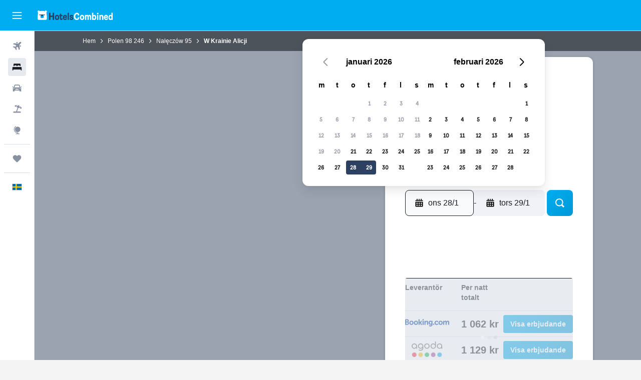

--- FILE ---
content_type: text/html;charset=UTF-8
request_url: https://www.hotelscombined.se/Hotel/W_Krainie_Alicji_Wellness_Spa.htm
body_size: 93506
content:
<!DOCTYPE html>
<html lang='sv-se' dir='ltr'>
<head>
<meta name="r9-version" content="R801c"/><meta name="r9-built" content="20260121.113800"/><meta name="r9-rendered" content="Wed, 21 Jan 2026 20:03:20 GMT"/><meta name="r9-build-number" content="14"/><link rel="stylesheet" href="https://content.r9cdn.net/res/combined.css?v=37f1194137336078bd98d778f0efaa61cf7a31a8&amp;cluster=4"/><link rel="stylesheet" href="https://content.r9cdn.net/res/combined.css?v=1aa25a1c978d668ecbdd9be276f7814f17cbea03&amp;cluster=4"/><meta name="viewport" content="width=device-width, initial-scale=1, minimum-scale=1"/><meta name="format-detection" content="telephone=no"/><link rel="icon" href="/favicon.ico" sizes="any"/><link rel="icon" href="/icon.svg" type="image/svg+xml"/><title>W Krainie Alicji, Nałęczów | HotelsCombined</title><meta name="description" content="W Krainie Alicji, Nałęczów - Hitta de bästa erbjudandena hos HotelsCombined. Jämför de främsta resesajterna på en och samma gång. Rankat 8.7 av 10 från 509 omdömen."/><link rel="preconnect" href="apis.google.com"/><link rel="dns-prefetch" href="apis.google.com"/><link rel="preconnect" href="www.googletagmanager.com"/><link rel="dns-prefetch" href="www.googletagmanager.com"/><link rel="preconnect" href="www.google-analytics.com"/><link rel="dns-prefetch" href="www.google-analytics.com"/><script type="text/javascript">
var safari13PlusRegex = /Macintosh;.*?Version\/(1[3-9]|[2-9][0-9]+)(\.[0-9]+)* Safari/;
if (
window &&
window.navigator &&
window.navigator.userAgent &&
window.navigator.userAgent.indexOf('Safari') > -1 &&
window.navigator.userAgent.indexOf('Chrome') === -1 &&
safari13PlusRegex.test(window.navigator.userAgent)
) {
if (
'ontouchstart' in window &&
(!('cookieEnabled' in window.navigator) || window.navigator.cookieEnabled)
) {
if (
decodeURIComponent(document.cookie).indexOf('pmov=') < 0 &&
decodeURIComponent(document.cookie).indexOf('oo.tweb=') < 0
) {
var d = new Date();
d.setTime(d.getTime() + 90 * 24 * 60 * 60 * 1000);
document.cookie = 'pmov=tb;path=/;expires=' + d.toUTCString();
}
}
}
</script><meta name="kayak_page" content="hotel,static-hotel-detail,unknown"/><meta name="seop" content="W_Krainie_Alicji_Wellness_Spa"/><meta name="seo-cache" content="true"/><meta name="kayak_seo_splitxp" content="seo-hotel-details-shared-ui-form=disabled"/><script type="text/javascript">
var DynamicContextPromise = (function (handler) {
this.status = 0;
this.value = undefined;
this.thenCallbacks = [];
this.catchCallbacks = [];
this.then = function(fn) {
if (this.status === 0) {
this.thenCallbacks.push(fn);
}
if (this.status === 1) {
fn(this.value);
}
return this;
}.bind(this);
this.catch = function(fn) {
if (this.status === 0) {
this.catchCallbacks.push(fn);
}
if (this.status === 2) {
fn(this.value);
}
return this;
}.bind(this);
var resolve = function(value) {
if (this.status === 0) {
this.status = 1;
this.value = value;
this.thenCallbacks.forEach(function(fn) {
fn(value)
});
}
}.bind(this);
var reject = function(value) {
if (this.status === 0) {
this.status = 2;
this.value = value;
this.catchCallbacks.forEach(function(fn) {
fn(value)
});
}
}.bind(this);
try {
handler(resolve, reject);
} catch (err) {
reject(err);
}
return {
then: this.then,
catch: this.catch,
};
}).bind({})
var ie = (function () {
var undef,
v = 3,
div = document.createElement('div'),
all = div.getElementsByTagName('i');
while (div.innerHTML = '<!--[if gt IE ' + (++v) + ']><i></i><![endif]-->', all[0]);
return v > 4 ? v : undef;
}());
var xhr = ie <= 9 ? new XDomainRequest() : new XMLHttpRequest();
var trackingQueryParams = "";
var getOnlyValidParams = function(paramsList, reservedParamsList) {
var finalParamsList = [];
for (var i = 0; i < paramsList.length; i++) {
if (reservedParamsList.indexOf(paramsList[i].split('=')[0]) == -1) {
finalParamsList.push(paramsList[i]);
}
}
return finalParamsList;
}
var removeUnnecessaryQueryStringChars = function(paramsString) {
if (paramsString.charAt(0) === '?') {
return paramsString.substr(1);
}
return paramsString;
}
var reservedParamsList = ['vertical', 'pageId', 'subPageId', 'originalReferrer', 'seoPlacementId', 'seoLanguage', 'seoCountry', 'tags'];
var paramsString = window.location && window.location.search;
if (paramsString) {
paramsString = removeUnnecessaryQueryStringChars(paramsString);
var finalParamsList = getOnlyValidParams(paramsString.split('&'), reservedParamsList)
trackingQueryParams = finalParamsList.length > 0 ? "&" + finalParamsList.join("&") + "&seo=true" : "";
}
var trackingUrl = '/s/run/fpc/context' +
'?vertical=hotel' +
'&pageId=static-hotel-detail' +
'&subPageId=unknown' +
'&originalReferrer=' + encodeURIComponent(document.referrer) +
'&seoPlacementId=' + encodeURIComponent('W_Krainie_Alicji_Wellness_Spa') +
'&tags=' + encodeURIComponent('') +
'&origin=' + encodeURIComponent('') +
'&destination=' + encodeURIComponent('') +
'&isSeoPage=' + encodeURIComponent('true') +
'&domain=' + encodeURIComponent(window.location.host) +
trackingQueryParams;
xhr.open('GET', trackingUrl, true);
xhr.responseType = 'json';
window.R9 = window.R9 || {};
window.R9.unhiddenElements = [];
window.R9.dynamicContextPromise = new DynamicContextPromise(function(resolve, reject) {
xhr.onload = function () {
if (xhr.readyState === xhr.DONE && xhr.status === 200) {
window.R9 = window.R9 || {};
window.R9.globals = window.R9.globals || {};
resolve(xhr.response);
if (xhr.response['formToken']) {
R9.globals.formtoken = xhr.response['formToken'];
}
if (xhr.response['jsonPlacementEnabled'] && xhr.response['jsonGlobalPlacementEnabled']) {
if (xhr.response['placement']) {
R9.globals.placement = xhr.response['placement'];
}
if (xhr.response['affiliate']) {
R9.globals.affiliate = xhr.response['affiliate'];
}
}
if (xhr.response['dsaRemovableFields']) {
var dsaRemovableParamsList = xhr.response['dsaRemovableFields'];
var query = window.location.search.slice(1) || "";
var params = query.split('&');
var needRemoveParams = false;
for (var i = 0; i < dsaRemovableParamsList.length; i++) {
if (query.indexOf(dsaRemovableParamsList[i] + '=') != -1) {
needRemoveParams = true;
break;
}
}
if (needRemoveParams) {
var path = window.location.pathname;
var finalQuery = [];
for (var i = 0; i < params.length; i++) {
if (dsaRemovableParamsList.indexOf(params[i].split('=')[0]) == -1) {
finalQuery.push(params[i]);
}
}
if (window.history.replaceState) {
window.history.replaceState({}, document.title, path + (finalQuery.length > 0 ? '?' + finalQuery.join('&') : ''));
}
}
if(xhr.response['cachedCookieConsentEnabled']) {
var unhideElement = (elementId) => {
var elementToUnhide = document.querySelector(elementId);
if (elementToUnhide) {
window.R9.unhiddenElements = window.R9.unhiddenElements || [];
window.R9.unhiddenElements.push(elementId.replace('#', ''));
elementToUnhide.removeAttribute('hidden');
elementToUnhide.dispatchEvent(new Event('initialStaticHideRemove'));
}
}
var unhideCookieConsent = () => {
if (xhr.response['showSharedIabTcfDialog']) {
unhideElement('#iab-tcf-dialog');
}
if (xhr.response['showDataTransferDisclaimerDialog']) {
unhideElement('#shared-data-transfer-disclaimer-dialog');
}
if (xhr.response['showTwoPartyConsentDialog']) {
unhideElement('#shared-two-part-consent-dialog');
}
}
if (document.readyState === "loading") {
document.addEventListener("DOMContentLoaded", unhideCookieConsent);
} else {
unhideCookieConsent();
}
}
}
} else {
reject(xhr.response);
}
};
})
xhr.send('');
</script><link rel="canonical" href="https://www.hotelscombined.se/Hotel/W_Krainie_Alicji_Wellness_Spa.htm"/><link rel="alternate" hrefLang="ar" href="https://ar.hotelscombined.com/Hotel/W_Krainie_Alicji_Wellness_Spa.htm"/><link rel="alternate" hrefLang="es-ES" href="https://www.hotelscombined.es/Hotel/W_Krainie_Alicji_Wellness_Spa.htm"/><link rel="alternate" hrefLang="ca-ES" href="https://www.hotelscombined.cat/Hotel/W_Krainie_Alicji_Wellness_Spa.htm"/><link rel="alternate" hrefLang="da-DK" href="https://www.hotelscombined.dk/Hotel/W_Krainie_Alicji_Wellness_Spa.htm"/><link rel="alternate" hrefLang="de-DE" href="https://www.hotelscombined.de/Hotel/W_Krainie_Alicji_Wellness_Spa.htm"/><link rel="alternate" hrefLang="en" href="https://www.hotelscombined.com/Hotel/W_Krainie_Alicji_Wellness_Spa.htm"/><link rel="alternate" hrefLang="en-AE" href="https://www.hotelscombined.ae/Hotel/W_Krainie_Alicji_Wellness_Spa.htm"/><link rel="alternate" hrefLang="en-AU" href="https://www.hotelscombined.com.au/Hotel/W_Krainie_Alicji_Wellness_Spa.htm"/><link rel="alternate" hrefLang="en-CA" href="https://www.hotelscombined.ca/Hotel/W_Krainie_Alicji_Wellness_Spa.htm"/><link rel="alternate" hrefLang="en-GB" href="https://www.hotelscombined.co.uk/Hotel/W_Krainie_Alicji_Wellness_Spa.htm"/><link rel="alternate" hrefLang="en-IE" href="https://www.hotelscombined.ie/Hotel/W_Krainie_Alicji_Wellness_Spa.htm"/><link rel="alternate" hrefLang="en-IN" href="https://www.hotelscombined.in/Hotel/W_Krainie_Alicji_Wellness_Spa.htm"/><link rel="alternate" hrefLang="en-NZ" href="https://www.hotelscombined.co.nz/Hotel/W_Krainie_Alicji_Wellness_Spa.htm"/><link rel="alternate" hrefLang="en-SG" href="https://www.hotelscombined.com.sg/Hotel/W_Krainie_Alicji_Wellness_Spa.htm"/><link rel="alternate" hrefLang="fr-FR" href="https://www.hotelscombined.fr/Hotel/W_Krainie_Alicji_Wellness_Spa.htm"/><link rel="alternate" hrefLang="he-IL" href="https://www.hotelscombined.co.il/Hotel/W_Krainie_Alicji_Wellness_Spa.htm"/><link rel="alternate" hrefLang="it-IT" href="https://www.hotelscombined.it/Hotel/W_Krainie_Alicji_Wellness_Spa.htm"/><link rel="alternate" hrefLang="ja-JP" href="https://www.hotelscombined.jp/Hotel/W_Krainie_Alicji_Wellness_Spa.htm"/><link rel="alternate" hrefLang="ko-KR" href="https://www.hotelscombined.co.kr/Hotel/W_Krainie_Alicji_Wellness_Spa.htm"/><link rel="alternate" hrefLang="ms-MY" href="https://www.hotelscombined.my/Hotel/W_Krainie_Alicji_Wellness_Spa.htm"/><link rel="alternate" hrefLang="no-NO" href="https://www.hotelscombined.no/Hotel/W_Krainie_Alicji_Wellness_Spa.htm"/><link rel="alternate" hrefLang="sv-SE" href="https://www.hotelscombined.se/Hotel/W_Krainie_Alicji_Wellness_Spa.htm"/><link rel="alternate" hrefLang="th-TH" href="https://www.hotelscombined.co.th/Hotel/W_Krainie_Alicji_Wellness_Spa.htm"/><link rel="alternate" hrefLang="zh-TW" href="https://www.hotelscombined.com.tw/Hotel/W_Krainie_Alicji_Wellness_Spa.htm"/><link rel="alternate" hrefLang="zh-HK" href="https://www.hotelscombined.hk/Hotel/W_Krainie_Alicji_Wellness_Spa.htm"/><meta property="og:image" content="https://content.r9cdn.net/rimg/provider-logos/common/socialmedia/hotelscombined-logo.png?width=1200&amp;height=630&amp;crop=false"/><meta property="og:image:width" content="1200"/><meta property="og:image:height" content="630"/><meta property="og:title" content="W Krainie Alicji, Nałęczów | HotelsCombined"/><meta property="og:type" content="website"/><meta property="og:description" content="W Krainie Alicji, Nałęczów - Hitta de bästa erbjudandena hos HotelsCombined. Jämför de främsta resesajterna på en och samma gång. Rankat 8.7 av 10 från 509 omdömen."/><meta property="og:url" content="https://www.hotelscombined.se/Hotel/W_Krainie_Alicji_Wellness_Spa.htm"/><meta property="og:site_name" content="HotelsCombined"/><meta property="fb:pages" content="117913258224288"/><meta property="twitter:title" content="W Krainie Alicji, Nałęczów | HotelsCombined"/><meta name="twitter:description" content="W Krainie Alicji, Nałęczów - Hitta de bästa erbjudandena hos HotelsCombined. Jämför de främsta resesajterna på en och samma gång. Rankat 8.7 av 10 från 509 omdömen."/><meta name="twitter:image:src" content="https://content.r9cdn.net/rimg/provider-logos/common/socialmedia/hotelscombined-logo.png?width=440&amp;height=220&amp;crop=false"/><meta name="twitter:card" content="summary_large_image"/><meta name="twitter:site" content="@hotelscombined"/><meta name="twitter:creator" content="@hotelscombined"/><meta name="robots" content="index,follow"/><link rel="apple-touch-icon" href="/apple-touch-icon.png"/><link rel="apple-touch-icon" sizes="60x60" href="/apple-touch-icon-60x60.png"/><link rel="apple-touch-icon" sizes="76x76" href="/apple-touch-icon-76x76.png"/><link rel="apple-touch-icon" sizes="120x120" href="/apple-touch-icon-120x120.png"/><link rel="apple-touch-icon" sizes="152x152" href="/apple-touch-icon-152x152.png"/><link rel="apple-touch-icon" sizes="167x167" href="/apple-touch-icon-167x167.png"/><link rel="apple-touch-icon" sizes="180x180" href="/apple-touch-icon-180x180.png"/><script type="application/ld+json">{"@context":"https://schema.org","@type":"Website","name":"HotelsCombined","url":"https://www.hotelscombined.se"}</script><script type="application/ld+json">{"@context":"http://schema.org","@type":"Organization","name":"HotelsCombined","url":"https://www.hotelscombined.se/Hotel/W_Krainie_Alicji_Wellness_Spa.htm","sameAs":["https://www.facebook.com/HotelsCombined/"]}</script><script type="application/ld+json">{"@context":"https://schema.org","@type":"ItemList","itemListOrder":"https://schema.org/ItemListUnordered","description":"Sök igenom tillgängliga hotellrum på W Krainie Alicji tillsammans med priser och rumstyper.","itemListElement":[{"@type":"ListItem","position":1,"item":{"@type":"Offer","price":1061.6,"priceCurrency":"SEK","availability":"https://schema.org/InStock","validFrom":"2026-01-28","itemOffered":{"@type":"HotelRoom"}}}]}</script><script type="application/ld+json">{"@context":"https://schema.org","@type":"TouristDestination","name":"Nałęczów"}</script><script type="application/ld+json">{"@context":"http://schema.org","@type":"BreadcrumbList","itemListElement":[{"@type":"ListItem","position":"1","item":{"@id":"/","name":"Hem"}},{"@type":"ListItem","position":"2","item":{"@id":"/Place/Poland.htm","name":"Polen"}},{"@type":"ListItem","position":"3","item":{"@id":"/Place/Naleczow.htm","name":"Nałęczów"}},{"@type":"ListItem","position":"4","item":{"@id":"","name":"W Krainie Alicji"}}]}</script><script type="application/ld+json">{"@context":"http://schema.org","@type":"FAQPage","mainEntity":[{"@type":"Question","name":"Finns det en pool på W Krainie Alicji?","acceptedAnswer":{"@type":"Answer","text":"Ja. Många av de som besöker Nałęczów letar efter ett hotell med pool. W Krainie Alicji har en pool på plats som gäster kan använda, men tänk på att hotell ofta har riktlinjer för användning av poolen."}},{"@type":"Question","name":"Vad är telefonnumret till W Krainie Alicji?","acceptedAnswer":{"@type":"Answer","text":"Du kan nå receptionen på W Krainie Alicji på +48 609 925 609."}},{"@type":"Question","name":"Har W Krainie Alicji Wi-Fi tillgängligt?","acceptedAnswer":{"@type":"Answer","text":"Ja, W Krainie Alicji erbjuder gratis Wi-Fi för sina gäster."}},{"@type":"Question","name":"Vilken är utcheckningstiden på W Krainie Alicji?","acceptedAnswer":{"@type":"Answer","text":"Standardtiden för utcheckning på W Krainie Alicji är 11:00. Gäster kan vanligtvis checka in från 15:00. Särskilda arrangemang kan finnas tillgängliga vid förfrågan i receptionen."}},{"@type":"Question","name":"Hur mycket kostar det att bo på W Krainie Alicji, Nałęczów?","acceptedAnswer":{"@type":"Answer","text":"Ett bra erbjudande på W Krainie Alicji ligger just nu mellan 968 kr och 1 040 kr per natt. Priserna ändras baserat på datum och typ av rum, så ange dina preferenser <a href=\"#rooms\">i formuläret ovan </a> för att se de bästa erbjudanden som finns tillgängliga just nu."}},{"@type":"Question","name":"Finns det tvättservice på W Krainie Alicji?","acceptedAnswer":{"@type":"Answer","text":"Ja, det finns tvättservice för hotellgästerna på W Krainie Alicji."}},{"@type":"Question","name":"Vilken månad är billigast för att bo på W Krainie Alicji?","acceptedAnswer":{"@type":"Answer","text":"För bästa chans att spara pengar på din W Krainie Alicji-bokning, överväg att bo i mars, när priserna vanligtvis är som lägst (412 kr)."}}]}</script><script type="application/ld+json">{"@context":"http://schema.org","@type":"Hotel","name":"W Krainie Alicji","url":"https://www.hotelscombined.se/Hotel/W_Krainie_Alicji_Wellness_Spa.htm/Hotel/W_Krainie_Alicji_Wellness_Spa.htm","description":"W Krainie Alicji Wellness & Spa är beläget i Nałęczów och erbjuder sina gäster gratis trådlöst internet på allmänna platser. Det har också bastu och inomhuspool.\n\nDet finns flertalet faciliteter tillgängligt för gäster på detta resorten, som inkluderar lekplats, soldäck och mötesrum. Boende har tillgång till en terass och en BBQ-plats.\n\nW Krainie Alicji Wellness & Spa har 12 rum som är utrustade med flertalet nödvändigheter för att försäkra sig om att gästerna har en angenäm vistelse.\n\nDet finns ett utbud av av caféer och restauranger i närheten av W Krainie Alicji Wellness & Spa, samt Bogucin ligger endast en kort bilresa bort. Den hjälpsamma personalen vid resedisken hjälper dig gärna att organisera utflykter och aktiviteter i Nałęczów.","starRating":"1","telephone":"+48 609 925 609","alternateName":["W Krainie Alicji Nałęczów","W Krainie Alicji Nałęczów, Lublin"],"address":{"@type":"PostalAddress","streetAddress":"ul. Kolejowa 37a","addressLocality":"Nałęczów","postalCode":"24-150","addressRegion":"Lublin","addressCountry":"Polen"},"priceRange":"1 043 kr","aggregateRating":{"@type":"AggregateRating","bestRating":"10","ratingValue":"8,7","ratingCount":"509"},"amenityFeature":["Elektrisk vattenkokare","Terrass/uteplats","Extra långa sängar (> 2 meter)","Strandstolar","Sängkläder","Handdukar","Saltvattenpool","Endast vuxna","Brandsläckare","Tvättstuga","Flat-screen TV","Schampo","Uppvärmd pool","Brandvarnare","Värme","Dusch","Förstahjälpenlåda","Sammanlänkade rum tillgängliga","Inomhuspool","Övervakningskameror i gemensamma utrymmen","Övervakningskameror utanför boendet","Rökning förbjuden","Balkong","Parkering","Kroppstvål","Hårfön","Toalettpapper","Kassaskåp","Bastu","Klädhängare","Papperskorgar","Mindre pool","TV","Poolhanddukar","Skrivbord","Privat badrum","Trädgård","Privat incheckning/utcheckning","Garderob eller klädkammare","Rökningsområden","Ångbastu","Privat parkering","Vandring","Massage","Cykeluthyrning","Lekplats","Affärscentrum","Mötesrum","Spa","Flygbuss"]}</script><meta name="kayak_content_type" content="746931,standard"/><meta name="cfcms-destination-code" content="746931"/>
</head>
<body class='bd-default bd-hc react react-st sv_SE '><div id='root'><div class="c--AO"><nav class="mZv3" aria-label="Snabblänkar för tangentbord"><a href="#main">Hoppa till huvudinnehåll</a></nav><div data-testid="page-top-anchor" aria-live="polite" aria-atomic="true" tabindex="-1" style="position:absolute;width:1px;height:1px;margin:-1px;padding:0;overflow:hidden;clip-path:inset(50%);white-space:nowrap;border:0"></div><header class="mc6t mc6t-mod-sticky-always" style="height:62px;top:0px"><div class="mc6t-wrapper"><div><div class="mc6t-banner mc6t-mod-sticky-non-mobile"></div></div><div class="mc6t-main-content mc6t-mod-bordered" style="height:62px"><div class="common-layout-react-HeaderV2 V_0p V_0p-mod-branded V_0p-mod-side-nav-ux-v2"><div class="wRhj wRhj-mod-justify-start wRhj-mod-grow"><div class="mc6t-nav-button mc6t-mod-hide-empty"><div role="button" tabindex="0" class="ZGw- ZGw--mod-size-medium ZGw--mod-variant-default" aria-label="Öppna huvudnavigation"><svg viewBox="0 0 200 200" width="20" height="20" xmlns="http://www.w3.org/2000/svg" role="presentation"><path d="M191.67 50H8.33V33.33h183.33V50zm0 100H8.33v16.67h183.33V150zm0-58.33H8.33v16.67h183.33V91.67z"/></svg></div></div><div class="mc6t-logo mc6t-mod-hide-empty"><div class="gPDR gPDR-mod-focus-keyboard gPDR-hotelscombined gPDR-non-compact gPDR-main-logo-mobile gPDR-inverted-logo gPDR-mod-reduced-size"><a class="gPDR-main-logo-link" href="/" itemProp="https://schema.org/logo" aria-label="Gå till hemsidan för hotelscombined"><div class="gPDR-main-logo gPDR-inverted-logo" style="animation-duration:2000ms"><span style="transform:translate3d(0,0,0);vertical-align:middle;-webkit-font-smoothing:antialiased;-moz-osx-font-smoothing:grayscale;width:auto;height:auto" class="gPDR-logo-image"><svg width="100%" height="100%" viewBox="0 0 190 24" xmlns="http://www.w3.org/2000/svg" role="presentation" style="width:inherit;height:inherit;line-height:inherit;color:inherit"><g fill="none"><path fill="#2C4162" d="M29.207 23.715V5.735h3.533v7.282h5.574V5.736h3.533v17.939h-3.533v-7.363H32.74v7.363h-3.533zm14.681-5.939c0-3.58 1.885-6.752 5.536-6.752 3.65 0 5.535 3.173 5.535 6.752 0 3.336-1.688 6.183-5.535 6.183-3.848 0-5.536-2.847-5.536-6.183zm3.259-.04c0 2.237.706 3.132 2.277 3.132 1.57 0 2.276-.854 2.276-3.092 0-2.156-.588-3.58-2.276-3.58-1.688-.04-2.277 1.384-2.277 3.54zm9.735-3.58h-1.57v-2.888h1.57v-2.97h3.023v2.97h3.258v2.888h-3.258v4.515c0 1.993.078 2.36.667 2.36.393 0 .51-.204.51-.651 0-.244-.078-.448-.078-.448h2.238s.157.448.157 1.099c0 2.033-1.374 2.928-3.062 2.928-2.356 0-3.494-1.26-3.494-4.108v-5.695h.04zm14.525 5.858c0-.204-.04-.367-.04-.367h2.513s.196.407.196 1.058c0 2.36-2.316 3.295-4.2 3.295-3.808 0-5.653-2.644-5.653-6.224 0-3.539 1.688-6.712 5.457-6.712 2.826 0 4.593 2.034 4.593 4.76a9.467 9.467 0 01-.354 2.522h-6.712c.039 1.87.903 2.888 2.63 2.888 1.256-.04 1.57-.732 1.57-1.22zm-4.083-4.068h4.083c.118-.773-.157-2.115-1.924-2.115-1.727 0-2.159 1.464-2.159 2.115zm8.755 7.769V5.776h3.1v17.94h-3.1zm4.946-3.254c0-.773.314-1.342.314-1.342h2.826s-.157.325-.157.813c0 .854.707 1.261 1.767 1.261 1.02 0 1.649-.407 1.649-1.057 0-.855-.786-1.14-2.12-1.505-1.885-.489-4.044-.936-4.044-3.702 0-2.522 1.806-3.865 4.397-3.865 2.238 0 4.318 1.099 4.318 3.336 0 .65-.196 1.18-.196 1.18h-2.827s.118-.326.118-.651c0-.692-.589-1.098-1.374-1.098-1.099 0-1.57.488-1.57 1.016 0 .651.707.977 2.08 1.302 1.885.448 4.123.976 4.123 3.824 0 2.685-1.806 4.027-4.633 4.027-2.944-.04-4.671-1.464-4.671-3.539z"/><path d="M91.899 15.254c0-5.207 2.826-9.478 7.615-9.478 3.77 0 5.653 2.238 5.653 4.882 0 1.098-.235 1.749-.235 1.749h-2.984s.079-.285.079-.936c0-1.302-.785-2.278-2.552-2.278-2.787 0-4.082 2.482-4.082 6.02 0 2.889.981 5.33 4.004 5.33 1.334 0 2.59-.692 2.59-2.645 0-.366-.078-.691-.078-.691h3.023s.196.57.196 1.383c0 3.824-3.023 5.37-5.888 5.37-5.535 0-7.341-3.987-7.341-8.706zm15.153 2.522c0-3.58 1.884-6.752 5.535-6.752 3.65 0 5.535 3.173 5.535 6.752 0 3.336-1.688 6.183-5.535 6.183-3.847 0-5.535-2.847-5.535-6.183zm3.258-.04c0 2.237.707 3.132 2.277 3.132 1.57 0 2.277-.854 2.277-3.092 0-2.156-.59-3.58-2.277-3.58-1.688-.04-2.277 1.384-2.277 3.54zm18.097-5.004c.628-.935 1.649-1.708 3.023-1.708 2.63 0 4.122 1.952 4.122 4.881v7.81l-3.102-.04v-7.2c0-1.587-.55-2.32-1.57-2.32s-1.57.937-1.57 2.279v7.281h-3.101v-7.24c0-1.587-.55-2.32-1.65-2.32-1.059 0-1.609.937-1.609 2.157v7.403h-3.1V11.268h2.983v1.18h.039c.314-.489 1.217-1.424 2.67-1.424 1.413 0 2.394.773 2.865 1.708zm9.186-6.996h3.101v6.345h.04c.588-.61 1.53-1.057 2.63-1.057 3.376 0 4.907 3.01 4.907 6.549 0 3.458-1.57 6.386-4.947 6.386-1.177 0-2.198-.61-2.748-1.342h-.039v1.098h-2.983V5.735h.039zm3.14 12c0 1.586.55 3.172 2.277 3.172 1.531 0 2.277-1.505 2.277-3.091 0-1.953-.51-3.661-2.277-3.661-1.688-.04-2.277 1.79-2.277 3.58zm11.267-12c1.1 0 1.963.895 1.963 2.033 0 1.14-.864 2.034-1.963 2.034-1.1 0-1.963-.895-1.963-2.034.04-1.098.903-2.033 1.963-2.033zm-1.531 5.532h3.101v12.447h-3.101zm8.951 12.447h-3.102V11.268h3.101v1.22h.04c.51-.691 1.334-1.464 2.944-1.464 2.277 0 3.808 1.952 3.808 4.434v8.217h-3.18V16.27c0-1.342-.628-2.156-1.688-2.156-.903 0-1.963.407-1.963 2.563v7.037h.04zm15.466-3.701c0-.204-.039-.367-.039-.367h2.513s.196.407.196 1.058c0 2.36-2.316 3.295-4.2 3.295-3.808 0-5.654-2.644-5.654-6.224 0-3.539 1.688-6.712 5.457-6.712 2.787 0 4.593 2.034 4.593 4.76 0 1.383-.353 2.522-.353 2.522h-6.713c.04 1.87.903 2.888 2.63 2.888 1.256-.04 1.57-.732 1.57-1.22zm-4.082-4.068h4.082c.118-.773-.157-2.115-1.923-2.115-1.727 0-2.16 1.464-2.16 2.115zm18.843 7.769h-2.866v-1.057h-.04c-.47.61-1.57 1.301-2.865 1.301-2.277 0-4.71-1.912-4.71-6.508 0-3.824 2.001-6.427 4.553-6.427 1.335 0 2.238.447 2.787 1.057h.04V5.776h3.1v17.94zm-7.577-5.98c0 2.238 1.139 3.133 2.395 3.133s2.237-1.099 2.237-3.092c0-2.4-.902-3.62-2.237-3.62-1.492 0-2.395 1.22-2.395 3.58zm-158.399.489c0-3.905-.55-9.438-1.216-12.448-.275-1.22-.825-2.115-1.728-2.766A4.641 4.641 0 0019 2.156c-.04 0-.079-.04-.118-.04-2.355-.774-4.553-1.14-6.83-1.1-2.277-.04-4.476.286-6.83 1.1-.04 0-.08.04-.119.04a6.285 6.285 0 00-1.727.854c-.903.651-1.452 1.546-1.727 2.766C.98 8.786.432 14.32.432 18.224c0 1.017.04 1.912.118 2.644.078.813.235 1.424.47 1.668.354.447.904 1.18 3.18 1.18h15.703c2.277 0 2.787-.733 3.18-1.18.235-.244.353-.855.47-1.668.118-.732.158-1.627.118-2.644z" fill="#FFF"/><path d="M3.023 5.573c-1.492 0-2.67-1.261-2.67-2.766C.353 1.26 1.57.04 3.023.04c1.491 0 2.67 1.26 2.67 2.766 0 1.505-1.179 2.766-2.67 2.766m18.137.001c-1.493 0-2.67-1.261-2.67-2.766C18.49 1.26 19.707.04 21.16.04c1.49 0 2.669 1.26 2.669 2.766 0 1.505-1.217 2.766-2.67 2.766" fill="#FFF"/><path d="M4.79 10.129c-.04.122-.04.285-.04.407.04.854.707 1.545 1.531 1.586.903.04 1.649-.732 1.649-1.627 0-.122 0-.244-.04-.366 0-.082-.117-.163-.196-.163H4.986c-.079 0-.157.04-.197.163m10.913 0c-.039.122-.039.285-.039.407.04.854.707 1.545 1.531 1.586.903.04 1.649-.732 1.649-1.627 0-.122 0-.244-.04-.366-.039-.082-.117-.163-.196-.163H15.9c-.118 0-.197.04-.197.163" fill="#2C4162"/><path d="M16.134 17.492c0-.082.04-.123.04-.204v-.366c0-1.424-.629-5.207-1.021-6.671-.04-.163-.157-.244-.353-.285H8.793c-.196.04-.314.163-.353.285-.353 1.464-1.02 5.207-1.02 6.671v.325c0 .936 1.962 2.075 4.357 2.075 2.198 0 4.004-.936 4.318-1.83 0 .04 0 0 .04 0z" fill="#00AEF0"/><path d="M14.8 9.966H8.793c-.235.04-.353.203-.353.366 0 .082 0 .163.04.204.196.447.392.895.667 1.342.432.732.903 1.424 1.57 2.075.196.203.432.447.667.65a.715.715 0 00.432.163c.157 0 .314-.04.432-.163.235-.203.432-.406.667-.65.668-.651 1.139-1.343 1.57-2.075.236-.407.472-.854.668-1.342.04-.082.04-.163.04-.204a.47.47 0 00-.393-.366z" fill="#2C4162"/></g> </svg></span></div></a></div></div></div><div class="wRhj wRhj-mod-width-full-mobile wRhj-mod-justify-center wRhj-mod-allow-shrink"><div class="V_0p-search-display-wrapper"></div></div><div class="wRhj wRhj-mod-justify-end wRhj-mod-grow"><div><div class="common-layout-react-HeaderAccountWrapper theme-dark account--collapsible account--not-branded"><div class="ui-layout-header-HeaderTripsItem"></div></div></div></div><div class="c5ab7 c5ab7-mod-absolute c5ab7-collapsed c5ab7-mod-variant-accordion" style="top:62px"><div tabindex="-1" class="pRB0 pRB0-collapsed pRB0-mod-variant-accordion pRB0-mod-position-sticky" style="top:62px;height:calc(100vh - 62px)"><div><div class="pRB0-nav-items"><nav class="HtHs" aria-label="Sök"><ul class="HtHs-nav-list"><li><a href="/flights" aria-label="Sök efter flyg " class="dJtn dJtn-collapsed dJtn-mod-variant-accordion" aria-current="false"><svg viewBox="0 0 200 200" width="1.25em" height="1.25em" xmlns="http://www.w3.org/2000/svg" class="ncEv ncEv-rtl-aware dJtn-menu-item-icon" role="presentation" aria-hidden="true"><path d="M107.91 115.59l-23.6 17.77l10.49 28.28c.83 4.36-.53 8.9-3.65 12.02l-9.78 9.78l-23.54-41.34l-41.28-23.48l9.78-9.66c3.12-3.12 7.6-4.42 11.9-3.65l28.4 10.37l17.71-23.66l-11.79-11.79l-52.86-17.5l13.14-13.49c2.77-2.77 6.6-4.24 10.49-4.01l27.05 1.83l33.12 2.24l22.1 1.47l29.46-29.34c6.48-6.48 17.09-6.48 23.57 0c3.24 3.24 4.89 7.48 4.83 11.79c.06 4.3-1.59 8.54-4.83 11.78l-29.46 29.34l1.47 22.1l2.24 33.12l1.83 27.16c.29 3.83-1.12 7.6-3.83 10.31l-13.44 13.44l-17.74-53.09l-11.79-11.79zm67.76-26.52c-4.77-4.77-12.32-4.89-17.21-.35l2.24 33l14.97-14.97a12.488 12.488 0 000-17.68zm-64.81-64.82a12.488 12.488 0 00-17.68 0L78.21 39.22l33 2.24c4.54-4.89 4.42-12.43-.35-17.21z"/></svg><div class="dJtn-menu-item-title">Flyg</div></a></li><li><a href="/hotels" aria-label="Sök efter boenden " class="dJtn dJtn-active dJtn-collapsed dJtn-mod-variant-accordion" aria-current="page"><svg viewBox="0 0 200 200" width="1.25em" height="1.25em" xmlns="http://www.w3.org/2000/svg" class="ncEv dJtn-menu-item-icon" role="presentation" aria-hidden="true"><path d="M170.83 46.67v36.67h-16.67v-3.33c0-7.42-5.92-13.33-13.33-13.33h-19.17c-7.42 0-13.33 5.92-13.33 13.33v3.33H91.66v-3.33c0-7.42-5.92-13.33-13.33-13.33H59.16c-7.42 0-13.33 5.92-13.33 13.33v3.33H29.16V46.67c0-7.42 5.92-13.33 13.33-13.33h115c7.42 0 13.33 5.92 13.33 13.33zm7.5 53.33H21.67c-7.42 0-13.33 5.92-13.33 13.33v53.33h16.67v-16.67h150v16.67h16.67v-53.33c0-7.42-5.92-13.33-13.33-13.33z"/></svg><div class="dJtn-menu-item-title">Hotell</div></a></li><li><a href="/cars" aria-label="Sök efter bilar " class="dJtn dJtn-collapsed dJtn-mod-variant-accordion" aria-current="false"><svg viewBox="0 0 200 200" width="1.25em" height="1.25em" xmlns="http://www.w3.org/2000/svg" class="ncEv dJtn-menu-item-icon" role="presentation" aria-hidden="true"><path d="M25.03 83.33H5.7c-.83 0-1.5-.67-1.5-1.5v-11h20.83v12.5zm150 0h19.33c.83 0 1.5-.67 1.5-1.5v-11h-20.83v12.5zm8.33 17.5v65.83h-33.33v-16.67h-100v16.58l-33.33.08V100.9c0-7.33 6-13.33 13.33-13.33l2.5-.08l14.58-44.92c1.75-5.5 6.92-9.25 12.75-9.25h80.33c5.83 0 11 3.75 12.75 9.25l14.58 44.92h2.5c7.33 0 13.33 6 13.33 13.33zm-137.5 7.5c0-4.58-3.75-8.33-8.33-8.33s-8.33 3.75-8.33 8.33s3.75 8.33 8.33 8.33s8.33-3.75 8.33-8.33zm87.5 16.67c0-4.58-3.75-8.33-8.33-8.33h-50c-4.58 0-8.33 3.75-8.33 8.33s3.75 8.33 8.33 8.33h50c4.58 0 8.33-3.75 8.33-8.33zm16.67-37.5L137.86 50H62.2L50.03 87.5h100zm20.83 20.83c0-4.58-3.75-8.33-8.33-8.33s-8.33 3.75-8.33 8.33s3.75 8.33 8.33 8.33s8.33-3.75 8.33-8.33z"/></svg><div class="dJtn-menu-item-title">Hyrbilar</div></a></li><li><a href="/paketresor" aria-label="Sök efter paketresor " class="dJtn dJtn-collapsed dJtn-mod-variant-accordion" aria-current="false"><svg viewBox="0 0 200 200" width="1.25em" height="1.25em" xmlns="http://www.w3.org/2000/svg" class="ncEv dJtn-menu-item-icon" role="presentation" aria-hidden="true"><path d="M112.24 25.24L91.38 37.96c-3.4 2.04-6 5.27-7.34 8.95l-4.1 11.28l-27.41-9.98l4.36-11.98c.48-1.33.99-2.48 1.5-3.62c1.18-2.5 2.49-4.41 4-5.37c2.31-1.47 5.33-2.23 9.23-2.23l40.62.24zm49.51 124.74h-62l27.17-74.67l23.5 8.5l4.08-11.25c.75-2 .83-4.08.08-6L142.5 30.73l-6.42-5.33h-7.92l-32.5 19.75c-1.67 1-3.08 2.67-3.75 4.58l-4.17 11.33l23.5 8.5l-29.25 80.42H38.24c-7.33 0-13.25 5.92-13.25 13.25v11.75h150v-11.75c0-7.33-5.92-13.25-13.25-13.25zm29.54-75.84c-.83-2.61-2.65-5.13-5.64-7.64l-30.93-25.63l7.78 22.96c1.29 3.75 1.21 7.89-.13 11.57l-4.1 11.28l27.41 9.98l4.5-12.37c1.54-4.23 1.9-7.65 1.12-10.15z"/></svg><div class="dJtn-menu-item-title">Flyg+hotell</div></a></li><li><a href="/explore/" aria-label="Gå till Explore " class="dJtn dJtn-collapsed dJtn-mod-variant-accordion" aria-current="false"><svg viewBox="0 0 200 200" width="1.25em" height="1.25em" xmlns="http://www.w3.org/2000/svg" class="ncEv dJtn-menu-item-icon" role="presentation" aria-hidden="true"><path d="M37.5 87.58c0-1.5.08-2.92.17-4.42c0-1.08.08-2.17.25-3.25c.25-3 .75-6 1.42-8.92c.33-1.25.58-2.5 1-3.75c.5-1.83 1.08-3.58 1.75-5.42c.42-1.17.83-2.25 1.33-3.42c.5-1.08 1-2.25 1.5-3.33s1.08-2.17 1.67-3.25c1.17-2.08 2.42-4.17 3.75-6.17c.67-1 1.33-1.92 2.08-2.92s1.58-2 2.42-3c.92-1.17 1.92-2.33 2.92-3.42l1.75-1.75c1.67-1.67 3.42-3.25 5.33-4.83c.25-.17.58-.42.92-.75c1.25-1 2.58-2 4-2.92c1.25-.92 2.58-1.75 3.92-2.58c.08-.08.17-.08.33-.17c1.42-.92 2.92-1.75 4.42-2.5l4.33 11.83c-1.42.75-2.92 1.67-4.25 2.5c-.67.42-1.33.92-2 1.42c-1.42.92-2.75 2-4 3c-1.33 1.17-2.67 2.33-3.92 3.58l-.67.67c-1.17 1.25-2.42 2.5-3.5 3.92c-1.58 1.83-3.08 3.83-4.33 5.92c-.83 1.25-1.67 2.5-2.33 3.83c-1.17 2.08-2.25 4.33-3.08 6.5c-.58 1.42-1.17 2.83-1.58 4.25c-.75 2.33-1.42 4.67-1.92 7.08a60.98 60.98 0 00-.75 5.33c-.08.33-.08.75-.08 1.08c-.25 1.92-.33 3.83-.33 5.83c0 34.5 28 62.5 62.5 62.5c4.25 0 8.5-.42 12.5-1.25l4.33 11.92h-.17c-3.42.75-6.92 1.33-10.42 1.58v8.5h22.92c6.9 0 12.5 5.6 12.5 12.5h0h-83.33h0c0-6.9 5.6-12.5 12.5-12.5h22.92v-8.58c-38.42-3.08-68.75-35.42-68.75-74.67zm87.42 52.79c19.92-4.42 36-20.5 40.33-40.42c8.83-39.5-25.67-73.92-65.17-65.17c-19.92 4.42-36 20.5-40.42 40.42c-8.75 39.5 25.75 73.92 65.25 65.17z"/></svg><div class="dJtn-menu-item-title">Explore</div></a></li></ul></nav></div><div class="pRB0-line"></div><div class="pRB0-nav-items"><div><a href="#" class="eHiZ-mod-underline-none dJtn dJtn-collapsed dJtn-mod-variant-accordion" aria-label="Trips " aria-current="false"><svg viewBox="0 0 200 200" width="1.25em" height="1.25em" xmlns="http://www.w3.org/2000/svg" class="ncEv dJtn-menu-item-icon" role="presentation" aria-hidden="true"><path d="M169.94 110.33l-19.75 19.75l-.92.92l-39.58 39.58c-.67.67-1.33 1.25-2 1.67c-.75.58-1.5 1.08-2.25 1.42c-.83.42-1.75.75-2.58 1c-.75.17-1.58.25-2.33.33h-1c-.75-.08-1.58-.17-2.33-.33c-.83-.25-1.75-.58-2.58-1c-.75-.33-1.5-.83-2.25-1.42c-.67-.42-1.33-1-2-1.67L50.79 131l-.92-.92l-19.75-19.75c-8.92-9-13.42-20.67-13.42-32.42s4.5-23.42 13.42-32.42c17.92-17.83 46.92-17.83 64.83 0l5.08 5.08l5.08-5.08c8.92-8.92 20.67-13.33 32.42-13.33s23.5 4.42 32.42 13.33c17.92 17.92 17.92 46.92 0 64.83z"/></svg><div class="dJtn-menu-item-title">Trips</div></a></div></div><div class="pRB0-line"></div><div class="pRB0-nav-items"><div role="button" tabindex="0" aria-label="Välj språk " class="dJtn dJtn-collapsed dJtn-mod-variant-accordion"><div class="dJtn-menu-item-icon"><div class="IXOM IXOM-mod-size-xsmall"><span class="IXOM-flag-container IXOM-se IXOM-mod-bordered"><img class="DU4n DU4n-hidden" alt="Sverige (Svenska)" width="18" height="12"/></span></div></div><div class="dJtn-menu-item-title">Svenska</div></div></div></div><div class="pRB0-navigation-links"><div class="F-Tz"></div></div></div></div><div class="c1yxs-hidden"><div class="c-ulo c-ulo-mod-always-render" aria-modal="true"><div class="c-ulo-viewport"><div tabindex="-1" class="c-ulo-content" style="max-width:640px"><div class="BLL2 BLL2-mod-variant-row BLL2-mod-padding-top-small BLL2-mod-padding-bottom-base BLL2-mod-padding-x-large"><div class="BLL2-main BLL2-mod-close-variant-dismiss BLL2-mod-dialog-variant-bottom-sheet-popup"><span class="BLL2-close BLL2-mod-close-variant-dismiss BLL2-mod-close-orientation-left BLL2-mod-close-button-padding-none"><button role="button" class="Py0r Py0r-mod-full-height-width Py0r-mod-variant-solid Py0r-mod-theme-none Py0r-mod-shape-default Py0r-mod-size-xsmall Py0r-mod-outline-offset" tabindex="0" aria-disabled="false" aria-label="Stäng"><div class="Py0r-button-container"><div class="Py0r-button-content"><svg viewBox="0 0 200 200" width="20" height="20" xmlns="http://www.w3.org/2000/svg" role="presentation"><path d="M111.83 100l61.83 61.83l-11.83 11.83L100 111.83l-61.83 61.83l-11.83-11.83L88.17 100L26.33 38.17l11.83-11.83l61.83 61.83l61.83-61.83l11.83 11.83L111.82 100z"/></svg></div></div></button></span><div class="BLL2-content"></div></div><div class="BLL2-bottom-content"><label class="hEI8" id="country-picker-search-label" for="country-picker-search">Sök efter ett land eller språk</label><div role="presentation" tabindex="-1" class="puNl puNl-mod-cursor-inherit puNl-mod-font-size-base puNl-mod-radius-base puNl-mod-corner-radius-all puNl-mod-size-base puNl-mod-spacing-default puNl-mod-state-default puNl-mod-theme-form puNl-mod-validation-state-neutral puNl-mod-validation-style-border"><input class="NhpT NhpT-mod-radius-base NhpT-mod-corner-radius-all NhpT-mod-size-base NhpT-mod-state-default NhpT-mod-theme-form NhpT-mod-validation-state-neutral NhpT-mod-validation-style-border NhpT-mod-hide-native-clear-button" type="search" tabindex="0" aria-controls="country-picker-list" id="country-picker-search" autoComplete="off" placeholder="Sök efter ett land eller språk" value=""/></div></div></div><div class="Qe5W Qe5W-mod-padding-none"><div class="daOL"><ul role="listbox" tabindex="0" id="country-picker-list" class="RHsd RHsd-mod-hide-focus-outline RHsd-mod-display-flex"><li id="en-AU-Australia (English)" role="option" class="pe5z" aria-selected="false"><a aria-current="false" class="dG4A" href="https://www.hotelscombined.com.au/Hotel/W_Krainie_Alicji_Wellness_Spa.htm" tabindex="-1"><div class="IXOM IXOM-mod-size-xsmall"><span class="IXOM-flag-container IXOM-au IXOM-mod-bordered"><img class="DU4n DU4n-hidden" alt="Australia (English)" width="18" height="12"/></span></div><span class="dG4A-label">Australia (English)</span></a></li><li id="en-CA-Canada (English)" role="option" class="pe5z" aria-selected="false"><a aria-current="false" class="dG4A" href="https://www.hotelscombined.ca/Hotel/W_Krainie_Alicji_Wellness_Spa.htm" tabindex="-1"><div class="IXOM IXOM-mod-size-xsmall"><span class="IXOM-flag-container IXOM-ca IXOM-mod-bordered"><img class="DU4n DU4n-hidden" alt="Canada (English)" width="18" height="12"/></span></div><span class="dG4A-label">Canada (English)</span></a></li><li id="fr-CA-Canada (Français)" role="option" class="pe5z" aria-selected="false"><a aria-current="false" class="dG4A" href="https://www.hotelscombined.ca/Hotel/W_Krainie_Alicji_Wellness_Spa.htm" tabindex="-1"><div class="IXOM IXOM-mod-size-xsmall"><span class="IXOM-flag-container IXOM-ca IXOM-mod-bordered"><img class="DU4n DU4n-hidden" alt="Canada (Français)" width="18" height="12"/></span></div><span class="dG4A-label">Canada (Français)</span></a></li><li id="da-DK-Danmark (Dansk)" role="option" class="pe5z" aria-selected="false"><a aria-current="false" class="dG4A" href="https://www.hotelscombined.dk/Hotel/W_Krainie_Alicji_Wellness_Spa.htm" tabindex="-1"><div class="IXOM IXOM-mod-size-xsmall"><span class="IXOM-flag-container IXOM-dk IXOM-mod-bordered"><img class="DU4n DU4n-hidden" alt="Danmark (Dansk)" width="18" height="12"/></span></div><span class="dG4A-label">Danmark (Dansk)</span></a></li><li id="de-DE-Deutschland (Deutsch)" role="option" class="pe5z" aria-selected="false"><a aria-current="false" class="dG4A" href="https://www.hotelscombined.de/Hotel/W_Krainie_Alicji_Wellness_Spa.htm" tabindex="-1"><div class="IXOM IXOM-mod-size-xsmall"><span class="IXOM-flag-container IXOM-de IXOM-mod-bordered"><img class="DU4n DU4n-hidden" alt="Deutschland (Deutsch)" width="18" height="12"/></span></div><span class="dG4A-label">Deutschland (Deutsch)</span></a></li><li id="en-DE-Germany (English)" role="option" class="pe5z" aria-selected="false"><a aria-current="false" class="dG4A" href="https://www.hotelscombined.de/Hotel/W_Krainie_Alicji_Wellness_Spa.htm" tabindex="-1"><div class="IXOM IXOM-mod-size-xsmall"><span class="IXOM-flag-container IXOM-de IXOM-mod-bordered"><img class="DU4n DU4n-hidden" alt="Germany (English)" width="18" height="12"/></span></div><span class="dG4A-label">Germany (English)</span></a></li><li id="es-ES-España (Español)" role="option" class="pe5z" aria-selected="false"><a aria-current="false" class="dG4A" href="https://www.hotelscombined.es/Hotel/W_Krainie_Alicji_Wellness_Spa.htm" tabindex="-1"><div class="IXOM IXOM-mod-size-xsmall"><span class="IXOM-flag-container IXOM-es IXOM-mod-bordered"><img class="DU4n DU4n-hidden" alt="España (Español)" width="18" height="12"/></span></div><span class="dG4A-label">España (Español)</span></a></li><li id="ca-ES-Espanya (Català)" role="option" class="pe5z" aria-selected="false"><a aria-current="false" class="dG4A" href="https://www.hotelscombined.es/Hotel/W_Krainie_Alicji_Wellness_Spa.htm" tabindex="-1"><div class="IXOM IXOM-mod-size-xsmall"><span class="IXOM-flag-container IXOM-es IXOM-mod-bordered"><img class="DU4n DU4n-hidden" alt="Espanya (Català)" width="18" height="12"/></span></div><span class="dG4A-label">Espanya (Català)</span></a></li><li id="fr-FR-France (Français)" role="option" class="pe5z" aria-selected="false"><a aria-current="false" class="dG4A" href="https://www.hotelscombined.fr/Hotel/W_Krainie_Alicji_Wellness_Spa.htm" tabindex="-1"><div class="IXOM IXOM-mod-size-xsmall"><span class="IXOM-flag-container IXOM-fr IXOM-mod-bordered"><img class="DU4n DU4n-hidden" alt="France (Français)" width="18" height="12"/></span></div><span class="dG4A-label">France (Français)</span></a></li><li id="en-HK-Hong Kong (English)" role="option" class="pe5z" aria-selected="false"><a aria-current="false" class="dG4A" href="https://www.hotelscombined.hk/hotels" tabindex="-1"><div class="IXOM IXOM-mod-size-xsmall"><span class="IXOM-flag-container IXOM-hk IXOM-mod-bordered"><img class="DU4n DU4n-hidden" alt="Hong Kong (English)" width="18" height="12"/></span></div><span class="dG4A-label">Hong Kong (English)</span></a></li><li id="zh-HK-香港 (中文)" role="option" class="pe5z" aria-selected="false"><a aria-current="false" class="dG4A" href="https://www.hotelscombined.hk/hotels" tabindex="-1"><div class="IXOM IXOM-mod-size-xsmall"><span class="IXOM-flag-container IXOM-hk IXOM-mod-bordered"><img class="DU4n DU4n-hidden" alt="香港 (中文)" width="18" height="12"/></span></div><span class="dG4A-label">香港 (中文)</span></a></li><li id="en-IN-India (English)" role="option" class="pe5z" aria-selected="false"><a aria-current="false" class="dG4A" href="https://www.hotelscombined.in/Hotel/W_Krainie_Alicji_Wellness_Spa.htm" tabindex="-1"><div class="IXOM IXOM-mod-size-xsmall"><span class="IXOM-flag-container IXOM-in IXOM-mod-bordered"><img class="DU4n DU4n-hidden" alt="India (English)" width="18" height="12"/></span></div><span class="dG4A-label">India (English)</span></a></li><li id="en-IE-Ireland (English)" role="option" class="pe5z" aria-selected="false"><a aria-current="false" class="dG4A" href="https://www.hotelscombined.ie/Hotel/W_Krainie_Alicji_Wellness_Spa.htm" tabindex="-1"><div class="IXOM IXOM-mod-size-xsmall"><span class="IXOM-flag-container IXOM-ie IXOM-mod-bordered"><img class="DU4n DU4n-hidden" alt="Ireland (English)" width="18" height="12"/></span></div><span class="dG4A-label">Ireland (English)</span></a></li><li id="en-IL-Israel (English)" role="option" class="pe5z" aria-selected="false"><a aria-current="false" class="dG4A" href="https://www.hotelscombined.co.il/hotels" tabindex="-1"><div class="IXOM IXOM-mod-size-xsmall"><span class="IXOM-flag-container IXOM-il IXOM-mod-bordered"><img class="DU4n DU4n-hidden" alt="Israel (English)" width="18" height="12"/></span></div><span class="dG4A-label">Israel (English)</span></a></li><li id="he-IL-ישראל (עִבְרִית)" role="option" class="pe5z" aria-selected="false"><a aria-current="false" class="dG4A" href="https://www.hotelscombined.co.il/hotels" tabindex="-1"><div class="IXOM IXOM-mod-size-xsmall"><span class="IXOM-flag-container IXOM-il IXOM-mod-bordered"><img class="DU4n DU4n-hidden" alt="ישראל (עִבְרִית)" width="18" height="12"/></span></div><span class="dG4A-label">ישראל (עִבְרִית)</span></a></li><li id="it-IT-Italia (Italiano)" role="option" class="pe5z" aria-selected="false"><a aria-current="false" class="dG4A" href="https://www.hotelscombined.it/Hotel/W_Krainie_Alicji_Wellness_Spa.htm" tabindex="-1"><div class="IXOM IXOM-mod-size-xsmall"><span class="IXOM-flag-container IXOM-it IXOM-mod-bordered"><img class="DU4n DU4n-hidden" alt="Italia (Italiano)" width="18" height="12"/></span></div><span class="dG4A-label">Italia (Italiano)</span></a></li><li id="ja-JP-日本 (日本語)" role="option" class="pe5z" aria-selected="false"><a aria-current="false" class="dG4A" href="https://www.hotelscombined.jp/Hotel/W_Krainie_Alicji_Wellness_Spa.htm" tabindex="-1"><div class="IXOM IXOM-mod-size-xsmall"><span class="IXOM-flag-container IXOM-jp IXOM-mod-bordered"><img class="DU4n DU4n-hidden" alt="日本 (日本語)" width="18" height="12"/></span></div><span class="dG4A-label">日本 (日本語)</span></a></li><li id="en-MY-Malaysia (English)" role="option" class="pe5z" aria-selected="false"><a aria-current="false" class="dG4A" href="https://www.hotelscombined.my/hotels" tabindex="-1"><div class="IXOM IXOM-mod-size-xsmall"><span class="IXOM-flag-container IXOM-my IXOM-mod-bordered"><img class="DU4n DU4n-hidden" alt="Malaysia (English)" width="18" height="12"/></span></div><span class="dG4A-label">Malaysia (English)</span></a></li><li id="ms-MY-Malaysia (Melayu)" role="option" class="pe5z" aria-selected="false"><a aria-current="false" class="dG4A" href="https://www.hotelscombined.my/hotels" tabindex="-1"><div class="IXOM IXOM-mod-size-xsmall"><span class="IXOM-flag-container IXOM-my IXOM-mod-bordered"><img class="DU4n DU4n-hidden" alt="Malaysia (Melayu)" width="18" height="12"/></span></div><span class="dG4A-label">Malaysia (Melayu)</span></a></li><li id="en-NZ-New Zealand (English)" role="option" class="pe5z" aria-selected="false"><a aria-current="false" class="dG4A" href="https://www.hotelscombined.co.nz/Hotel/W_Krainie_Alicji_Wellness_Spa.htm" tabindex="-1"><div class="IXOM IXOM-mod-size-xsmall"><span class="IXOM-flag-container IXOM-nz IXOM-mod-bordered"><img class="DU4n DU4n-hidden" alt="New Zealand (English)" width="18" height="12"/></span></div><span class="dG4A-label">New Zealand (English)</span></a></li><li id="no-NO-Norge (Norsk)" role="option" class="pe5z" aria-selected="false"><a aria-current="false" class="dG4A" href="https://www.hotelscombined.no/Hotel/W_Krainie_Alicji_Wellness_Spa.htm" tabindex="-1"><div class="IXOM IXOM-mod-size-xsmall"><span class="IXOM-flag-container IXOM-no IXOM-mod-bordered"><img class="DU4n DU4n-hidden" alt="Norge (Norsk)" width="18" height="12"/></span></div><span class="dG4A-label">Norge (Norsk)</span></a></li><li id="en-SG-Singapore (English)" role="option" class="pe5z" aria-selected="false"><a aria-current="false" class="dG4A" href="https://www.hotelscombined.com.sg/Hotel/W_Krainie_Alicji_Wellness_Spa.htm" tabindex="-1"><div class="IXOM IXOM-mod-size-xsmall"><span class="IXOM-flag-container IXOM-sg IXOM-mod-bordered"><img class="DU4n DU4n-hidden" alt="Singapore (English)" width="18" height="12"/></span></div><span class="dG4A-label">Singapore (English)</span></a></li><li id="ko-KR-대한민국 (한국어)" role="option" class="pe5z" aria-selected="false"><a aria-current="false" class="dG4A" href="https://www.hotelscombined.co.kr/Hotel/W_Krainie_Alicji_Wellness_Spa.htm" tabindex="-1"><div class="IXOM IXOM-mod-size-xsmall"><span class="IXOM-flag-container IXOM-kr IXOM-mod-bordered"><img class="DU4n DU4n-hidden" alt="대한민국 (한국어)" width="18" height="12"/></span></div><span class="dG4A-label">대한민국 (한국어)</span></a></li><li id="sv-SE-Sverige (Svenska)" role="option" class="pe5z pe5z-mod-selected" aria-selected="true"><a aria-current="true" class="dG4A dG4A-mod-selected" href="https://www.hotelscombined.se/Hotel/W_Krainie_Alicji_Wellness_Spa.htm" tabindex="-1"><div class="IXOM IXOM-mod-size-xsmall"><span class="IXOM-flag-container IXOM-se IXOM-mod-bordered"><img class="DU4n DU4n-hidden" alt="Sverige (Svenska)" width="18" height="12"/></span></div><span class="dG4A-label">Sverige (Svenska)</span></a></li><li id="zh-TW-台灣 (中文)" role="option" class="pe5z" aria-selected="false"><a aria-current="false" class="dG4A" href="https://www.hotelscombined.com.tw/Hotel/W_Krainie_Alicji_Wellness_Spa.htm" tabindex="-1"><div class="IXOM IXOM-mod-size-xsmall"><span class="IXOM-flag-container IXOM-tw IXOM-mod-bordered"><img class="DU4n DU4n-hidden" alt="台灣 (中文)" width="18" height="12"/></span></div><span class="dG4A-label">台灣 (中文)</span></a></li><li id="en-AE-United Arab Emirates (English)" role="option" class="pe5z" aria-selected="false"><a aria-current="false" class="dG4A" href="https://www.hotelscombined.ae/Hotel/W_Krainie_Alicji_Wellness_Spa.htm" tabindex="-1"><div class="IXOM IXOM-mod-size-xsmall"><span class="IXOM-flag-container IXOM-ae IXOM-mod-bordered"><img class="DU4n DU4n-hidden" alt="United Arab Emirates (English)" width="18" height="12"/></span></div><span class="dG4A-label">United Arab Emirates (English)</span></a></li><li id="en-GB-United Kingdom (English)" role="option" class="pe5z" aria-selected="false"><a aria-current="false" class="dG4A" href="https://www.hotelscombined.co.uk/Hotel/W_Krainie_Alicji_Wellness_Spa.htm" tabindex="-1"><div class="IXOM IXOM-mod-size-xsmall"><span class="IXOM-flag-container IXOM-gb IXOM-mod-bordered"><img class="DU4n DU4n-hidden" alt="United Kingdom (English)" width="18" height="12"/></span></div><span class="dG4A-label">United Kingdom (English)</span></a></li><li id="en-US-United States (English)" role="option" class="pe5z" aria-selected="false"><a aria-current="false" class="dG4A" href="https://www.hotelscombined.com/Hotel/W_Krainie_Alicji_Wellness_Spa.htm" tabindex="-1"><div class="IXOM IXOM-mod-size-xsmall"><span class="IXOM-flag-container IXOM-us IXOM-mod-bordered"><img class="DU4n DU4n-hidden" alt="United States (English)" width="18" height="12"/></span></div><span class="dG4A-label">United States (English)</span></a></li><li id="ar-SA-المملكة العربية السعودية (العَرَبِيَّة)" role="option" class="pe5z" aria-selected="false"><a aria-current="false" class="dG4A" href="https://ar.hotelscombined.com/Hotel/W_Krainie_Alicji_Wellness_Spa.htm" tabindex="-1"><div class="IXOM IXOM-mod-size-xsmall"><span class="IXOM-flag-container IXOM-sa IXOM-mod-bordered"><img class="DU4n DU4n-hidden" alt="المملكة العربية السعودية (العَرَبِيَّة)" width="18" height="12"/></span></div><span class="dG4A-label">المملكة العربية السعودية (العَرَبِيَّة)</span></a></li><li id="en-SA-Saudi Arabia (English)" role="option" class="pe5z" aria-selected="false"><a aria-current="false" class="dG4A" href="https://ar.hotelscombined.com/Hotel/W_Krainie_Alicji_Wellness_Spa.htm" tabindex="-1"><div class="IXOM IXOM-mod-size-xsmall"><span class="IXOM-flag-container IXOM-sa IXOM-mod-bordered"><img class="DU4n DU4n-hidden" alt="Saudi Arabia (English)" width="18" height="12"/></span></div><span class="dG4A-label">Saudi Arabia (English)</span></a></li><li id="th-TH-ประเทศไทย (ภาษาไทย)" role="option" class="pe5z" aria-selected="false"><a aria-current="false" class="dG4A" href="https://www.hotelscombined.co.th/Hotel/W_Krainie_Alicji_Wellness_Spa.htm" tabindex="-1"><div class="IXOM IXOM-mod-size-xsmall"><span class="IXOM-flag-container IXOM-th IXOM-mod-bordered"><img class="DU4n DU4n-hidden" alt="ประเทศไทย (ภาษาไทย)" width="18" height="12"/></span></div><span class="dG4A-label">ประเทศไทย (ภาษาไทย)</span></a></li><li id="en-TH-Thailand (English)" role="option" class="pe5z" aria-selected="false"><a aria-current="false" class="dG4A" href="https://www.hotelscombined.co.th/Hotel/W_Krainie_Alicji_Wellness_Spa.htm" tabindex="-1"><div class="IXOM IXOM-mod-size-xsmall"><span class="IXOM-flag-container IXOM-th IXOM-mod-bordered"><img class="DU4n DU4n-hidden" alt="Thailand (English)" width="18" height="12"/></span></div><span class="dG4A-label">Thailand (English)</span></a></li></ul></div></div></div></div></div></div><div class="V_0p-loader"></div></div></div></div></header><div class="c--AO-main c--AO-new-nav-breakpoints c--AO-no-sec-nav" id="main" style="margin:0"><div class="IHai"><div class="c9Uqq"><div class="c9Uqq-background-image-container"><div class="c9Uqq-background-image c9Uqq-no-image"></div></div><div class="c9Uqq-breadcrumb-container"><div class="kml-layout edges-m mobile-edges c31EJ"><nav aria-label="Breadcrumb" class="qLKa-mod-desktop qLKa-mod-paddings-none"><ol class="qLKa-list"><li class="qLKa-list-item"><a class="qLKa-item qLKa-mod-theme-invert-color qLKa-mod-size-small qLKa-mod-color-app-content" href="/">Hem</a><svg viewBox="0 0 200 200" width="12" height="12" xmlns="http://www.w3.org/2000/svg" class="qLKa-separator qLKa-mod-theme-invert-color" role="presentation"><path d="M75 32.5l57.95 58.09c5.19 5.2 5.19 13.62 0 18.82L75 167.5l-11.83-11.83L118.84 100L63.17 44.33L75 32.5z"/></svg></li><li class="qLKa-list-item"><a class="qLKa-item qLKa-mod-theme-invert-color qLKa-mod-size-small qLKa-mod-color-app-content" href="/Place/Poland.htm">Polen</a><p class="qLKa-item-additional-info qLKa-mod-theme-invert-color"> <!-- -->98 246</p><svg viewBox="0 0 200 200" width="12" height="12" xmlns="http://www.w3.org/2000/svg" class="qLKa-separator qLKa-mod-theme-invert-color" role="presentation"><path d="M75 32.5l57.95 58.09c5.19 5.2 5.19 13.62 0 18.82L75 167.5l-11.83-11.83L118.84 100L63.17 44.33L75 32.5z"/></svg></li><li class="qLKa-list-item"><a class="qLKa-item qLKa-mod-theme-invert-color qLKa-mod-size-small qLKa-mod-color-app-content" href="/Place/Naleczow.htm">Nałęczów</a><p class="qLKa-item-additional-info qLKa-mod-theme-invert-color"> <!-- -->95</p><svg viewBox="0 0 200 200" width="12" height="12" xmlns="http://www.w3.org/2000/svg" class="qLKa-separator qLKa-mod-theme-invert-color" role="presentation"><path d="M75 32.5l57.95 58.09c5.19 5.2 5.19 13.62 0 18.82L75 167.5l-11.83-11.83L118.84 100L63.17 44.33L75 32.5z"/></svg></li><li class="qLKa-list-item"><span class="qLKa-current-item qLKa-mod-size-small qLKa-mod-theme-default qLKa-mod-bold qLKa-mod-inverted-item" aria-current="page">W Krainie Alicji</span></li></ol></nav></div></div><div class="kml-layout edges-m mobile-edges c31EJ"><div class="kml-row"><div class="c9Uqq-right-content kml-col-5-12-l kml-col-6-12-m"><div class="c9Uqq-hotel-info"><div class="Te83"><div><h1 class="Te83-name">W Krainie Alicji</h1><div class="Te83-badge"><span class="AQWr-mod-margin-left-xxsmall"><div class="z6uD z6uD-mod-theme-neutral z6uD-mod-variant-default z6uD-mod-layout-inline z6uD-mod-text-align-center z6uD-mod-size-large z6uD-mod-padding-x-xsmall z6uD-mod-bold-text z6uD-mod-nowrap"> Resort</div></span></div></div> <p class="Te83-address">ul. Kolejowa 37a, Nałęczów, Lublin, Polen</p><div class="Te83-rating"><div class="Ym6J Ym6J-pres-chart-label"><div class="Ym6J-description-container Ym6J-container-item"><span class="Ym6J-score-description Ym6J-mod-label-bold">Utmärkt</span><span class="Ym6J-reviews-count">509 verifierade omdömen</span></div><div class="Ym6J-container-item"><div class="Op1C Op1C-theme-default Op1C-mod-font-size-small"><svg width="40" height="40"><g transform="rotate(90 20 20) scale(-1, 1) translate(-40, 0)"><circle r="16" cx="20" cy="20" fill="transparent" stroke="currentColor" stroke-width="4px" stroke-dasharray="100.53096491487338" stroke-dashoffset="0" class="Op1C-background"></circle><circle r="16" cx="20" cy="20" fill="transparent" stroke="currentColor" stroke-width="4px" stroke-dasharray="100.53096491487338" stroke-dashoffset="13.069025438933547" class=""></circle></g><text x="50%" y="50%" dominant-baseline="central" text-anchor="middle" class="Op1C-value Op1C-mod-variant-default">8,7</text></svg></div></div></div></div><div class="Te83-price-container"><div class="Te83-price-wrapper"><p class="Te83-price">1 062 kr</p><div class="raYi raYi-mod-position-absolute raYi-mod-layer-dropdown"><div class="kCOG"><div class="kCOG-dot kCOG-dot0"></div><div class="kCOG-dot kCOG-dot1"></div><div class="kCOG-dot kCOG-dot2"></div></div></div></div><span class="Te83-price-description"><p class="Te83-rate">Billigast pris</p><p class="Te83-per-night">Pris per natt</p></span></div></div><div class="c9Uqq-search-form"><div class="zcIg"><div class="J2l4 J2l4-pres-dark"><div role="button" tabindex="0"><span class="J2l4-dropdownButton"><span class="J2l4-dropdownText">1 rum, 2 gäster</span><span style="transform:translate3d(0,0,0);vertical-align:middle;-webkit-font-smoothing:antialiased;-moz-osx-font-smoothing:grayscale;width:16px;height:16px"><svg viewBox="0 0 200 200" width="100%" height="100%" xmlns="http://www.w3.org/2000/svg" role="presentation" style="width:inherit;height:inherit;line-height:inherit;color:inherit"><path d="M167.5 75l-58.09 57.95c-5.2 5.19-13.62 5.19-18.82 0L32.5 75l11.83-11.83L100 118.84l55.67-55.67L167.5 75z"/></svg></span></span></div></div></div><div class="HPw7 HPw7-pres-detailsPage HPw7-pres-dark HPw7-pres-no-location"><div class="HPw7-form-fields-and-submit"><div class="HPw7-form-fields"><div class="HPw7-dates"><div class="c4Nju"><div class="VzQg VzQg-mod-border-radius-medium c4Nju-block c4Nju-mod-size-large"></div></div></div></div><div class="HPw7-submit"><button class="RxNS RxNS-mod-disabled RxNS-mod-stretch RxNS-mod-animation-none RxNS-mod-variant-solid RxNS-mod-theme-progress RxNS-mod-shape-default RxNS-mod-spacing-base RxNS-mod-size-xlarge" tabindex="-1" disabled="" aria-disabled="true" role="button" type="submit" aria-label="Sök"><div class="RxNS-button-container"><div class="RxNS-button-content"><div class="a7Uc"><div class="a7Uc-infix"><svg viewBox="0 0 200 200" width="24" height="24" xmlns="http://www.w3.org/2000/svg" class="A_8a-icon" role="presentation"><path d="M143.25 125.58c6.83-10.25 10.92-22.67 10.92-36c0-35.67-28.92-64.58-64.58-64.58S25 53.92 25 89.58s28.92 64.58 64.58 64.58c13.33 0 25.75-4.08 36-10.92l31.75 31.75L175 157.32l-31.75-31.75zm-101.58-36c0-26.42 21.5-47.92 47.92-47.92s47.92 21.5 47.92 47.92s-21.5 47.92-47.92 47.92S41.67 116 41.67 89.58z"/></svg></div></div></div></div></button></div></div><div class="N8pr N8pr-mod-margin-top-base"><div class="N8pr-title-placeholder"></div><div class="N8pr-items-placeholder"><div class="N8pr-cmp2-item-placeholder"></div><div class="N8pr-cmp2-item-placeholder"></div><div class="N8pr-cmp2-item-placeholder"></div><div class="N8pr-cmp2-item-placeholder"></div><div class="N8pr-cmp2-item-placeholder"></div></div></div></div></div><div class="c9Uqq-deals"><div class="c8PDw c8PDw-pres- c8PDw-mod-top-border c8PDw-mod-show-more-deals"><div class="c8PDw-table"><div class="c8PDw-header kml-row mod-row-gapless"><div class="c8PDw-provider-header kml-col-6-12 kml-col-4-12-xl">Leverantör</div><div class="c8PDw-price-header kml-col-2-12 kml-col-3-12-xl">Per natt totalt</div><div class="kml-col-4-12 kml-col-5-12-xl"></div></div><div class="c8PDw-content c8PDw-mod-show-more-deals"><div class="bxDd-deal-row bxDd-pres- kml-row mod-row-gapless"><div class="bxDd-provider-column kml-col-6-12 kml-col-4-12-xl"><img class="ATNn ATNn-hidden bxDd-provider-logo" alt="Booking.com" width="88" height="31"/></div><div class="bxDd-price-column kml-col-2-12 kml-col-3-12-xl"><span class="bxDd-price">1 062 kr</span></div><div class="bxDd-deal kml-col-4-12 kml-col-5-12-xl"><a href="#" class="eHiZ-mod-underline-none bxDd-view-deal" target="_blank"><button class="RxNS RxNS-mod-stretch RxNS-mod-variant-solid RxNS-mod-theme-progress RxNS-mod-shape-default RxNS-mod-spacing-none RxNS-mod-size-xsmall" tabindex="-1" aria-disabled="false" role="button"><div class="RxNS-button-container"><div class="RxNS-button-content">Visa erbjudande</div></div></button></a></div></div><div class="bxDd-deal-row bxDd-pres- kml-row mod-row-gapless"><div class="bxDd-provider-column kml-col-6-12 kml-col-4-12-xl"><img class="ATNn ATNn-hidden bxDd-provider-logo" alt="Agoda.com" width="88" height="31"/></div><div class="bxDd-price-column kml-col-2-12 kml-col-3-12-xl"><span class="bxDd-price">1 129 kr</span></div><div class="bxDd-deal kml-col-4-12 kml-col-5-12-xl"><a href="#" class="eHiZ-mod-underline-none bxDd-view-deal" target="_blank"><button class="RxNS RxNS-mod-stretch RxNS-mod-variant-solid RxNS-mod-theme-progress RxNS-mod-shape-default RxNS-mod-spacing-none RxNS-mod-size-xsmall" tabindex="-1" aria-disabled="false" role="button"><div class="RxNS-button-container"><div class="RxNS-button-content">Visa erbjudande</div></div></button></a></div></div><div class="bxDd-deal-row bxDd-pres- kml-row mod-row-gapless"><div class="bxDd-provider-column kml-col-6-12 kml-col-4-12-xl"><img class="ATNn ATNn-hidden bxDd-provider-logo" alt="Agoda.com" width="88" height="31"/></div><div class="bxDd-price-column kml-col-2-12 kml-col-3-12-xl"><span class="bxDd-price">1 259 kr</span></div><div class="bxDd-deal kml-col-4-12 kml-col-5-12-xl"><a href="#" class="eHiZ-mod-underline-none bxDd-view-deal" target="_blank"><button class="RxNS RxNS-mod-stretch RxNS-mod-variant-solid RxNS-mod-theme-progress RxNS-mod-shape-default RxNS-mod-spacing-none RxNS-mod-size-xsmall" tabindex="-1" aria-disabled="false" role="button"><div class="RxNS-button-container"><div class="RxNS-button-content">Visa erbjudande</div></div></button></a></div></div></div></div><div class="c8PDw-more-deals-link-wrapper-mobile"><a href="#" class="eHiZ-mod-underline-none cAZf-more-deals-link">3 till erbjudanden för W Krainie Alicji</a></div><div class="raYi raYi-mod-position-absolute raYi-mod-layer-dropdown"><div class="kCOG"><div class="kCOG-dot kCOG-dot0"></div><div class="kCOG-dot kCOG-dot1"></div><div class="kCOG-dot kCOG-dot2"></div></div></div></div></div></div><div class="c9Uqq-map"><div><div class="l6Lz l6Lz-mod-spacing-none l6Lz-mod-border-radius-none l6Lz-mod-position-relative l6Lz-mod-color-default" style="height:206px;--shimmerAnimationDelay:0ms;--shimmerAngle:90deg;--shimmerDuration:2s"></div></div></div></div><div class="c9Uqq-bottom-content kml-col-7-12-l kml-col-6-12-m"><div class="c9Uqq-photos"></div></div></div></div></div><div class="N_ex N_ex-pres-seo-hdp N_ex-mod-inline-spacing-top-none N_ex-mod-inline N_ex-mod-sticky" style="top:62px"><div class="HIlj"><div class="N_ex-navigation-wrapper N_ex-mod-inline"><div class="N_ex-navigation-container"><div class="N_ex-navigation-items-wrapper N_ex-mod-with-arrows"><div class="vHYk-button-wrapper vHYk-mod-pres-seo-hdp"><div role="button" tabindex="0" class="vHYk vHYk-button" data-text="Rum"><span>Rum</span></div></div><div class="vHYk-button-wrapper vHYk-mod-pres-seo-hdp"><div role="button" tabindex="0" class="vHYk vHYk-button" data-text="Om"><span>Om</span></div></div><div class="vHYk-button-wrapper vHYk-mod-pres-seo-hdp"><div role="button" tabindex="0" class="vHYk vHYk-button" data-text="Omdömen"><span>Omdömen</span></div></div><div class="vHYk-button-wrapper vHYk-mod-pres-seo-hdp"><div role="button" tabindex="0" class="vHYk vHYk-button" data-text="Bilder"><span>Bilder</span></div></div><div class="vHYk-button-wrapper vHYk-mod-pres-seo-hdp"><div role="button" tabindex="0" class="vHYk vHYk-button" data-text="Liknande hotell"><span>Liknande hotell</span></div></div><div class="vHYk-button-wrapper vHYk-mod-pres-seo-hdp"><div role="button" tabindex="0" class="vHYk vHYk-button" data-text="Plats"><span>Plats</span></div></div><div class="vHYk-button-wrapper vHYk-mod-pres-seo-hdp"><div role="button" tabindex="0" class="vHYk vHYk-button" data-text="Vanliga frågor"><span>Vanliga frågor</span></div></div></div></div></div></div></div><div class=""><div role="region" aria-label="Rum" tabindex="-1"><span id="navbar-item-bookingOptions" class="vlX0-section-scroll-position" style="top:-120px"></span><div class="kml-layout edges-m mobile-edges c31EJ"><section id="rooms" class="beFo"><div class="fU96"><h2 class="fU96-title">Bästa erbjudandena för W Krainie Alicji</h2><span class="fU96-tooltip-container"><div role="button" tabindex="0" class="Tb08"><span><h5 class="Tb08-mod-hidden">Utforska de mest lockande erbjudandena tillgängliga för W Krainie Alicji och se till att du får bästa möjliga värde för din vistelse. Priserna uppdaterades senast den 21 januari 2026.</h5><svg viewBox="0 0 200 200" width="18" height="18" xmlns="http://www.w3.org/2000/svg" class="Tb08-icon Tb08-fill-default" role="presentation" tabindex="0"><path d="M100 33.33c36.76 0 66.67 29.91 66.67 66.67s-29.91 66.67-66.67 66.67S33.33 136.76 33.33 100S63.24 33.33 100 33.33m0-16.67c-46.02 0-83.33 37.31-83.33 83.33s37.31 83.33 83.33 83.33s83.33-37.31 83.33-83.33S146.02 16.67 100 16.67h0zm-8.33 54.17V54.16h16.67v16.67H91.67zm0 75V87.5h16.67v58.33H91.67z"/></svg></span></div></span></div><div class="MvR7"><div data-section-name="rates" class="zI2F"><div><div class="RY0w"><div class="RY0w-searchFormContainer"><div class="RY0w-datesAndRoomsGuests"><div class="RY0w-dates"><div><div class="cBaN"><div class="cBaN-date-select-wrapper cBaN-mod-elevation-app cBaN-mod-gap-xxsmall"><div class="jZyL jZyL-mod-size-default jZyL-mod-elevation-app"><div role="button" tabindex="0" class="JONo-button" aria-label="Välj startdatum från kalenderfältet"><svg viewBox="0 0 200 200" width="1.25em" height="1.25em" xmlns="http://www.w3.org/2000/svg" class="JONo-icon" role="presentation"><path d="M25 58.33V41.66h25v-25h16.67v25h25v-25h16.67v25h25v-25h16.67v25h25v16.67H25zM175 75v86.67c0 7.36-5.97 13.33-13.33 13.33H38.33C30.97 175 25 169.03 25 161.67V75h150zM70.83 133.33h-25v25h25v-25zm0-41.67h-25v25h25v-25zm41.67 41.67h-25v25h25v-25zm0-41.67h-25v25h25v-25zm41.67 41.67h-25v25h25v-25zm0-41.67h-25v25h25v-25z"/></svg><div class="SVL4-button-content"><span class="aJ3v">ons 28/1</span></div></div></div><div class="cBaN-separator-line"></div><div class="jZyL jZyL-mod-size-default jZyL-mod-elevation-app"><div role="button" tabindex="0" class="JONo-button" aria-label="Välj slutdatum från kalenderfältet"><svg viewBox="0 0 200 200" width="1.25em" height="1.25em" xmlns="http://www.w3.org/2000/svg" class="JONo-icon" role="presentation"><path d="M25 58.33V41.66h25v-25h16.67v25h25v-25h16.67v25h25v-25h16.67v25h25v16.67H25zM175 75v86.67c0 7.36-5.97 13.33-13.33 13.33H38.33C30.97 175 25 169.03 25 161.67V75h150zM70.83 133.33h-25v25h25v-25zm0-41.67h-25v25h25v-25zm41.67 41.67h-25v25h25v-25zm0-41.67h-25v25h25v-25zm41.67 41.67h-25v25h25v-25zm0-41.67h-25v25h25v-25z"/></svg><div class="SVL4-button-content"><span class="aJ3v">tors 29/1</span></div></div></div></div></div></div></div><div class="RY0w-roomsGuests"><div class="G2iq G2iq-mod-variant-default G2iq-mod-center G2iq-mod-mcfly"><div class="G2iq-buttonWrapper"><button class="RxNS RxNS-mod-stretch RxNS-mod-variant-none RxNS-mod-theme-none RxNS-mod-shape-default RxNS-mod-spacing-base RxNS-mod-size-xlarge" tabindex="0" aria-disabled="false" role="button"><div class="RxNS-button-container"><div class="RxNS-button-content"><div class="G2iq-displayContent"><span class="G2iq-userIcon"><span style="transform:translate3d(0,0,0);vertical-align:middle;-webkit-font-smoothing:antialiased;-moz-osx-font-smoothing:grayscale;width:20px;height:20px"><svg viewBox="0 0 200 200" width="100%" height="100%" xmlns="http://www.w3.org/2000/svg" role="presentation" style="width:inherit;height:inherit;line-height:inherit;color:inherit"><path d="M175 141.67V175H25v-41.67l.17-.08c.33-6.5 1.83-11.42 4.33-14.75c3-3.92 7.75-7.08 14.25-9.5l8.42-3l11-3.92l8.75-2.5c8.25 5.67 18 8.75 28.08 8.75s19.83-3.08 28.08-8.75l8.75 2.5l11 3.92l8.33 3c6.5 2.42 11.33 5.58 14.25 9.5c3 3.83 4.5 9.83 4.5 18v5.08l.08.08zm-42.33-90c-.25-1.17-.5-2.33-.92-3.42c-.25-.92-.67-1.92-1-2.92a38.268 38.268 0 00-4-6.92c-.83-1.08-1.75-2.08-2.58-3.08c-.67-.67-1.42-1.42-2.17-2c-.75-.75-1.58-1.33-2.33-2c-1.58-1.17-3.33-2.17-5.25-3.08c-1.17-.58-2.42-1.08-3.75-1.58c-1.33-.42-2.67-.75-4-1c-2.33-.42-4.5-.67-6.67-.67c-2.33 0-4.5.25-6.67.67c-1.33.25-2.67.58-4 1c-1.33.5-2.58 1-3.75 1.58c-1.92.92-3.67 1.92-5.25 3.08c-.75.67-1.58 1.33-2.33 2c-.75.58-1.5 1.33-2.17 2c-.83 1-1.75 2-2.58 3.08c-1.58 2.17-2.92 4.5-4 6.92c-.33 1-.75 2-1 2.92c-1.08 3.08-1.58 6.5-1.58 10.08c0 10.33 4.67 19.42 11.92 25.5c5.75 4.83 13.25 7.83 21.42 7.83s15.67-3 21.42-7.83c8.83-7.33 13.75-19.17 11.25-32.17z"/></svg></span></span><span class="G2iq-displayText G2iq-mod-label-size-default" aria-label="1 rum, 2 gäster">1 rum, 2 gäster</span></div></div></div></button></div></div></div></div><div class="RY0w-submit"><button class="RxNS RxNS-mod-stretch RxNS-mod-animation-search RxNS-mod-variant-solid RxNS-mod-theme-progress RxNS-mod-shape-default RxNS-mod-spacing-base RxNS-mod-size-xlarge" tabindex="0" aria-disabled="false" role="button" type="submit" aria-label="Sök"><div class="RxNS-button-container"><div class="RxNS-button-content"><div class="a7Uc"><div class="a7Uc-infix"><svg viewBox="0 0 200 200" width="24" height="24" xmlns="http://www.w3.org/2000/svg" class="A_8a-icon" role="presentation"><path d="M143.25 125.58c6.83-10.25 10.92-22.67 10.92-36c0-35.67-28.92-64.58-64.58-64.58S25 53.92 25 89.58s28.92 64.58 64.58 64.58c13.33 0 25.75-4.08 36-10.92l31.75 31.75L175 157.32l-31.75-31.75zm-101.58-36c0-26.42 21.5-47.92 47.92-47.92s47.92 21.5 47.92 47.92s-21.5 47.92-47.92 47.92S41.67 116 41.67 89.58z"/></svg></div></div></div></div></button></div></div></div><div><div class="zI2F-compliance-messages"></div></div><div class="I937 I937-mod-roomDescriptionType I937-mod-elevation-app-content"><div data-table-type="table-type-roomDescriptionType" tabindex="-1"><div class="YARo YARo-mod-provider-logo-disabled"><div class="YARo-col">Typ av boende</div><div class="YARo-col"><span class="YARo-secondary-text"></span></div><div class="YARo-col">Bokningslänk</div></div><div class="LK1E LK1E-pres-roomDescriptionType"><div class="LK1E-group-rows"><div class="c5V50 c5V50-pres-default"><div class="c5V50-rates-rows"><div id="Standardrum-Booking.com-0" tabindex="-1"><div tabindex="-1" class="c5l3f c5l3f-roomDescriptionType c5l3f-mod-provider-logo-disabled"><div class="c5l3f-col c5l3f-accommodation-col"><div class="c5NJT c5NJT-mod-roomDescriptionType"><div class="AFFP AFFP-body AFFP-m AFFP-res AFFP-emphasis c5NJT-row-description">Standardrum, okänd sängtyp</div><div class=""><div class="BZag-no-freebies"></div></div></div></div><div class="c5l3f-col c5l3f-price-col"><div class="D9i2"><div class="D9i2-content D9i2-mod-align-center"><span class="D9i2-price" aria-label=""><a role="link" target="_blank" class="Iqt3 Iqt3-mod-disabled Iqt3-mod-bold Iqt3-mod-element-a Button-No-Standard-Style Iqt3-mod-variant-none Iqt3-mod-theme-none Iqt3-mod-shape-rounded-small Iqt3-mod-shape-mod-default Iqt3-mod-spacing-none Iqt3-mod-size-default" tabindex="-1" disabled="" aria-disabled="true"><div class="Iqt3-button-container"><div class="Iqt3-button-content"><span class="C9NJ-amount C9NJ-mod-theme-default">1 062 kr</span></div></div><div class="Iqt3-button-focus-outline"></div></a></span></div></div></div><button class="RxNS RxNS-mod-variant-solid RxNS-mod-theme-progress RxNS-mod-shape-default RxNS-mod-spacing-base RxNS-mod-size-xsmall" tabindex="0" aria-disabled="false" role="button"><div class="RxNS-button-container"><div class="RxNS-button-content">Visa priser</div></div></button></div></div><div id="Standardrum-Agoda.com-1" tabindex="-1"><div tabindex="-1" class="c5l3f c5l3f-roomDescriptionType c5l3f-mod-provider-logo-disabled"><div class="c5l3f-col c5l3f-accommodation-col"><div class="c5NJT c5NJT-mod-roomDescriptionType"><div class="AFFP AFFP-body AFFP-m AFFP-res AFFP-emphasis c5NJT-row-description">Standardrum, okänd sängtyp</div><div class=""><div class="BZag-no-freebies"></div></div></div></div><div class="c5l3f-col c5l3f-price-col"><div class="D9i2"><div class="D9i2-content D9i2-mod-align-center"><span class="D9i2-price" aria-label=""><a role="link" target="_blank" class="Iqt3 Iqt3-mod-disabled Iqt3-mod-bold Iqt3-mod-element-a Button-No-Standard-Style Iqt3-mod-variant-none Iqt3-mod-theme-none Iqt3-mod-shape-rounded-small Iqt3-mod-shape-mod-default Iqt3-mod-spacing-none Iqt3-mod-size-default" tabindex="-1" disabled="" aria-disabled="true"><div class="Iqt3-button-container"><div class="Iqt3-button-content"><span class="C9NJ-amount C9NJ-mod-theme-default">1 129 kr</span></div></div><div class="Iqt3-button-focus-outline"></div></a></span></div></div></div><button class="RxNS RxNS-mod-variant-solid RxNS-mod-theme-progress RxNS-mod-shape-default RxNS-mod-spacing-base RxNS-mod-size-xsmall" tabindex="0" aria-disabled="false" role="button"><div class="RxNS-button-container"><div class="RxNS-button-content">Visa priser</div></div></button></div></div><div id="Standardrum-Agoda.com-2" tabindex="-1"><div tabindex="-1" class="c5l3f c5l3f-roomDescriptionType c5l3f-mod-provider-logo-disabled"><div class="c5l3f-col c5l3f-accommodation-col"><div class="c5NJT c5NJT-mod-roomDescriptionType"><div class="AFFP AFFP-body AFFP-m AFFP-res AFFP-emphasis c5NJT-row-description">Standardrum, okänd sängtyp</div><div class=""><div class="BZag-no-freebies"></div></div></div></div><div class="c5l3f-col c5l3f-price-col"><div class="D9i2"><div class="D9i2-content D9i2-mod-align-center"><span class="D9i2-price" aria-label=""><a role="link" target="_blank" class="Iqt3 Iqt3-mod-disabled Iqt3-mod-bold Iqt3-mod-element-a Button-No-Standard-Style Iqt3-mod-variant-none Iqt3-mod-theme-none Iqt3-mod-shape-rounded-small Iqt3-mod-shape-mod-default Iqt3-mod-spacing-none Iqt3-mod-size-default" tabindex="-1" disabled="" aria-disabled="true"><div class="Iqt3-button-container"><div class="Iqt3-button-content"><span class="C9NJ-amount C9NJ-mod-theme-default">1 259 kr</span></div></div><div class="Iqt3-button-focus-outline"></div></a></span></div></div></div><button class="RxNS RxNS-mod-variant-solid RxNS-mod-theme-progress RxNS-mod-shape-default RxNS-mod-spacing-base RxNS-mod-size-xsmall" tabindex="0" aria-disabled="false" role="button"><div class="RxNS-button-container"><div class="RxNS-button-content">Visa priser</div></div></button></div></div></div></div></div></div></div></div><div class="zI2F-below-results-container"><div class="c8use"><div class="c8use-disclaimers c8use-mod-elevation-app-content"><div class="eMAx eMAx-pres-rates eMAx-mod-border-none"><div class="eMAx-banner"><svg viewBox="0 0 200 200" width="1.25em" height="1.25em" xmlns="http://www.w3.org/2000/svg" class="eMAx-icon" role="presentation"><path d="M100 33.33c36.76 0 66.67 29.91 66.67 66.67s-29.91 66.67-66.67 66.67S33.33 136.76 33.33 100S63.24 33.33 100 33.33m0-16.67c-46.02 0-83.33 37.31-83.33 83.33s37.31 83.33 83.33 83.33s83.33-37.31 83.33-83.33S146.02 16.67 100 16.67h0zm-8.33 54.17V54.16h16.67v16.67H91.67zm0 75V87.5h16.67v58.33H91.67z"/></svg><div class="eMAx-info"><div class="eMAx-label">Hur påverkar betalningar till oss rankningen och hur rangordnar vi resultaten?</div><a href="/company" target="_blank" class="JCQa JCQa-pres-size-regular JCQa-pres-weight-bold JCQa-pres-theme-action JCQa-pres-alignment-default JCQa-mod-underline-hover">Ta reda på mer</a></div></div></div><div class="c8use-mod-narrow-margin"><span class="c8use-chit">*</span><span>Summan inkluderar uppskattade lokala skatter &amp; avgifter som betalas vid utcheckningen.</span></div><div class="c8use-mod-narrow-margin"><span>Priserna är baserade på 1 natt, inklusive avgifter men exklusive skatter.</span></div></div><div class="c8use-privacy-links"><span class="IV8l-privacy-preferences-link c8use-privacy-link" role="button" tabindex="0">Cookie-inställningar</span></div></div><span tabindex="0" role="button"><div class="jnBD"><div class="jnBD-icon-container"><svg viewBox="0 0 200 200" width="36" height="36" xmlns="http://www.w3.org/2000/svg" role="presentation"><path d="M100 33.33c36.76 0 66.67 29.91 66.67 66.67s-29.91 66.67-66.67 66.67S33.33 136.76 33.33 100S63.24 33.33 100 33.33m0-16.67c-46.02 0-83.33 37.31-83.33 83.33s37.31 83.33 83.33 83.33s83.33-37.31 83.33-83.33S146.02 16.67 100 16.67h0zm37.03 54.17l-44.95 44.95l-21.92-21.92l-11.83 11.75l24.33 24.25c5.17 5.25 13.67 5.25 18.83 0l47.36-47.2l-11.83-11.83z"/></svg></div><div class="jnBD-text-container">Bästa pris-<span class="jnBD-guarantee-part-2">garanti</span></div></div></span></div></div></div></div></section></div></div></div><div class=""><div role="region" aria-label="Om" tabindex="-1"><span id="navbar-item-hotelInformation" class="vlX0-section-scroll-position" style="top:-120px"></span><div class="kml-layout edges-m mobile-edges c31EJ"><section id="" class="beFo"><div class="fU96"><h2 class="fU96-title">Om W Krainie Alicji</h2><span class="fU96-tooltip-container"><div role="button" tabindex="0" class="Tb08"><span><h5 class="Tb08-mod-hidden">Upptäck viktig information om bekvämligheter och funktioner på W Krainie Alicji så att du vet vad du kan förvänta dig under din vistelse. Informationen om detta boende uppdaterades senast 21 januari 2026.</h5><svg viewBox="0 0 200 200" width="18" height="18" xmlns="http://www.w3.org/2000/svg" class="Tb08-icon Tb08-fill-default" role="presentation" tabindex="0"><path d="M100 33.33c36.76 0 66.67 29.91 66.67 66.67s-29.91 66.67-66.67 66.67S33.33 136.76 33.33 100S63.24 33.33 100 33.33m0-16.67c-46.02 0-83.33 37.31-83.33 83.33s37.31 83.33 83.33 83.33s83.33-37.31 83.33-83.33S146.02 16.67 100 16.67h0zm-8.33 54.17V54.16h16.67v16.67H91.67zm0 75V87.5h16.67v58.33H91.67z"/></svg></span></div></span></div><div class="MvR7"><div><article class="WClq">W Krainie Alicji Wellness & Spa är beläget i Nałęczów och erbjuder sina gäster gratis trådlöst internet på allmänna platser. Det har också bastu och inomhuspool.<br><br>Det finns flertalet faciliteter...</article><button class="WClq-button">Mer</button></div><h3 id="gtk" class="a66D-sub-heading">Bra att veta</h3><table class="c12yo-table"><tbody class="c12yo-table-body"><tr class="c12yo-row c12yo-small-text"><th class="c12yo-row-title">Incheckningstid</th><td class="c12yo-row-content"><a tabindex="-1" class="c12yo-item-content-link" href="https://www.hotelscombined.se/Hotel/W_Krainie_Alicji_Wellness_Spa.htm">15:00</a></td></tr><tr class="c12yo-row c12yo-small-text"><th class="c12yo-row-title">Utcheckningstid</th><td class="c12yo-row-content"><a tabindex="-1" class="c12yo-item-content-link" href="https://www.hotelscombined.se/Hotel/W_Krainie_Alicji_Wellness_Spa.htm">11:00</a></td></tr><tr class="c12yo-row c12yo-small-text"><th class="c12yo-row-title">Betalning &amp; avbokning</th><td class="c12yo-row-content"><a tabindex="-1" class="c12yo-item-content-link" href="https://www.hotelscombined.se/Hotel/W_Krainie_Alicji_Wellness_Spa.htm">Regler varierar beroende på rumstyp och leverantör.</a></td></tr><tr class="c12yo-row c12yo-small-text"><th class="c12yo-row-title">Telefonnummer till receptionen</th><td class="c12yo-row-content"><a tabindex="-1" class="c12yo-item-content-link" href="https://www.hotelscombined.se/Hotel/W_Krainie_Alicji_Wellness_Spa.htm">+48 609 925 609</a></td></tr></tbody></table><div class="a66D-license"></div></div></section></div><div class="kml-layout edges-m mobile-edges c31EJ"><section id="" class="beFo"><div class="fU96"><h2 class="fU96-title">Förmåner och bekvämligheter på W Krainie Alicji</h2><span class="fU96-tooltip-container"><div role="button" tabindex="0" class="Tb08"><span><h5 class="Tb08-mod-hidden">En omfattande lista över faciliteter på plats, i byggnaden och på rummet som du kommer att hitta på W Krainie Alicji</h5><svg viewBox="0 0 200 200" width="18" height="18" xmlns="http://www.w3.org/2000/svg" class="Tb08-icon Tb08-fill-default" role="presentation" tabindex="0"><path d="M100 33.33c36.76 0 66.67 29.91 66.67 66.67s-29.91 66.67-66.67 66.67S33.33 136.76 33.33 100S63.24 33.33 100 33.33m0-16.67c-46.02 0-83.33 37.31-83.33 83.33s37.31 83.33 83.33 83.33s83.33-37.31 83.33-83.33S146.02 16.67 100 16.67h0zm-8.33 54.17V54.16h16.67v16.67H91.67zm0 75V87.5h16.67v58.33H91.67z"/></svg></span></div></span></div><div class="MvR7"><ul class="kml-row"><li class="kml-col-12-12 kml-col-6-12-m"><svg viewBox="0 0 200 200" width="20" height="20" xmlns="http://www.w3.org/2000/svg" class="lYAu-icon" role="presentation"><path d="M103.25 115.42l-12.67 4.5c-7.75 2.83-13.58 6.92-17.5 12.17c-2.08 2.75-3.67 5.92-4.75 9.58h-60v-16.33c0-5.58 1-9.67 3.08-12.42c2-2.67 5.25-4.83 9.75-6.5l13.83-4.92l7.25-2.58c6 3.33 12.92 5.25 20.25 5.25s14.25-1.92 20.17-5.25l7.33 2.58l7.83 2.75v.08c1.25 4 3.08 7.67 5.42 11.08zM62.5 37.5c-13.83 0-25 11.17-25 25s11.17 25 25 25s25-11.17 25-25s-11.17-25-25-25zm126.08 104.58c-2-2.67-5.25-4.83-9.75-6.5L165 130.66l-7.25-2.58c-6 3.33-12.92 5.25-20.25 5.25s-14.25-1.92-20.25-5.25l-.58.17l-6.67 2.42l-13.83 4.92c-4.25 1.58-7.42 3.58-9.33 6.08c-.17.17-.33.25-.42.42c-2.08 2.75-3.08 6.83-3.08 12.42v16.33h108.33v-16.33c0-5.58-1-9.67-3.08-12.42zM137.5 66.66c-13.81 0-25 11.19-25 25s11.19 25 25 25s25-11.19 25-25s-11.19-25-25-25z"/></svg><span class="lYAu-amenity-name">Endast vuxna</span></li><li class="kml-col-12-12 kml-col-6-12-m"><svg viewBox="0 0 200 200" width="20" height="20" xmlns="http://www.w3.org/2000/svg" class="lYAu-icon" role="presentation"><path d="M152.86 127.8c-4.34 1.93-7.76 3.45-15.38 3.45c-5.8 0-9.17-.89-12.36-2.16V40.72c.46-3.03 3.03-5.3 6.14-5.3c3.44 0 6.25 2.81 6.25 6.25h16.67c0-12.64-10.28-22.92-22.92-22.92c-11.7 0-21.49 8.76-22.78 20.4c-.02.14-.01.29-.02.43h0c-.06.7-.11 1.39-.11 2.08h.11v14.58H62.51V40.95h.04a6.23 6.23 0 016.21-5.54c3.44 0 6.25 2.81 6.25 6.25h16.67c0-12.64-10.28-22.92-22.92-22.92c-11.7 0-21.49 8.76-22.78 20.4c-.02.14-.01.29-.02.43h-.11v87.66c-4.86-2.13-10.6-4.32-20.83-4.32v16.67c7.6 0 11.02 1.52 15.35 3.45c5.14 2.29 10.98 4.88 22.11 4.88s16.98-2.6 22.14-4.88c4.34-1.93 7.76-3.45 15.36-3.45s11.04 1.52 15.37 3.45c5.16 2.29 10.99 4.88 22.14 4.88s16.99-2.6 22.15-4.88c4.34-1.93 7.76-3.45 15.37-3.45v-16.67c-11.15 0-16.98 2.6-22.14 4.88zm-44.41-54.88v16.67H62.5V72.92h45.95zM77.83 127.8c-4.33 1.92-7.75 3.44-15.32 3.45v-25h45.95v17.28c-2.47-.37-5.23-.61-8.49-.61c-11.14 0-16.98 2.6-22.14 4.88zm75.03 33.33c5.16-2.29 10.99-4.88 22.14-4.88v16.67c-7.61 0-11.04 1.52-15.37 3.45c-5.16 2.29-11 4.88-22.15 4.88s-16.98-2.6-22.14-4.88c-4.34-1.93-7.76-3.45-15.37-3.45s-11.03 1.52-15.36 3.45c-5.15 2.29-10.99 4.88-22.14 4.88s-16.97-2.6-22.11-4.88c-4.33-1.93-7.75-3.45-15.35-3.45v-16.67c11.14 0 16.98 2.6 22.12 4.89c4.33 1.92 7.75 3.44 15.34 3.44s11.03-1.52 15.36-3.45c5.15-2.29 10.99-4.88 22.14-4.88s16.98 2.6 22.14 4.88c4.34 1.93 7.76 3.45 15.37 3.45s11.04-1.52 15.38-3.45z"/></svg><span class="lYAu-amenity-name">Inomhuspool</span></li><li class="kml-col-12-12 kml-col-6-12-m"><svg viewBox="0 0 200 200" width="20" height="20" xmlns="http://www.w3.org/2000/svg" class="lYAu-icon" role="presentation"><path d="M41.67 116.67c9.19 0 16.67 7.48 16.67 16.67s-7.48 16.67-16.67 16.67S25 142.53 25 133.34s7.48-16.67 16.67-16.67m0-16.67c-18.41 0-33.33 14.92-33.33 33.33s14.92 33.33 33.33 33.33S75 151.74 75 133.33S60.08 100 41.67 100h0zm116.67 16.67c9.19 0 16.67 7.48 16.67 16.67s-7.48 16.67-16.67 16.67s-16.67-7.48-16.67-16.67s7.48-16.67 16.67-16.67m0-16.67c-18.41 0-33.33 14.92-33.33 33.33s14.92 33.33 33.33 33.33s33.33-14.92 33.33-33.33S176.75 100 158.34 100h0zm-31.25-66.67c-8.05 0-14.58 6.53-14.58 14.58s6.53 14.58 14.58 14.58s14.58-6.53 14.58-14.58s-6.53-14.58-14.58-14.58zM116.67 150v-33.33c0-2.62-1.24-5.09-3.34-6.67L86.27 89.7c4.96-6.83 9.52-10.76 12.57-12.9c6.89 5.7 20.21 14.86 34.5 14.86c4.61 0 8.33-3.73 8.33-8.33S137.94 75 133.34 75c-10.75 0-23.46-10.28-27.45-14.23c-2.25-2.21-5.53-3.02-8.52-2c-1.58.52-15.82 5.79-29.51 28.61a8.322 8.322 0 002.15 10.95l30 22.5V150c0 4.61 3.73 8.33 8.33 8.33s8.33-3.73 8.33-8.33z"/></svg><span class="lYAu-amenity-name">Cykeluthyrning</span></li><li class="kml-col-12-12 kml-col-6-12-m"><svg viewBox="0 0 200 200" width="20" height="20" xmlns="http://www.w3.org/2000/svg" class="lYAu-icon" role="presentation"><path d="M99.8 147.61c4.6 0 8.87 1.34 12.58 3.52L99.8 164.28l-12.19-13.36c3.62-2.05 7.74-3.31 12.19-3.31zM22.61 79.74C43.56 62.3 70.47 51.78 99.8 51.78s57.92 11.28 79.15 29.75l11.5-12.03c-1.07-.94-2.07-1.97-3.17-2.88c-.04-.04-.08-.07-.12-.1c-23.4-19.3-53.29-30.97-85.83-31.33c-2.67-.01-5.34.11-8.01.25c-1.33.06-2.66.1-3.98.2c-3.41.27-6.82.68-10.21 1.2c-.58.09-1.16.17-1.73.27c-3.54.59-7.05 1.31-10.54 2.17c-.58.14-1.15.29-1.72.44c-3.29.85-6.56 1.82-9.79 2.92c-1.1.38-2.18.79-3.26 1.2c-2.64.97-5.26 1.99-7.84 3.12c-2.06.91-4.06 1.92-6.06 2.93c-1.61.8-3.22 1.57-4.8 2.43c-2.92 1.62-5.75 3.37-8.54 5.19c-.73.48-1.49.9-2.21 1.4c-2.62 1.78-5.12 3.73-7.6 5.69c-1.03.82-2.11 1.56-3.12 2.41c-.18.15-.34.32-.51.47l11.22 12.29zm42.25 46.27l11.29 12.36c6.73-4.66 14.86-7.43 23.65-7.43s17.43 3 24.28 7.95l11.63-12.16c-9.91-7.78-22.36-12.46-35.91-12.46s-25.19 4.4-34.94 11.73zM39.49 98.23l11.27 12.35c13.5-10.69 30.51-17.13 49.03-17.13s36.69 6.82 50.39 18.15l11.5-12.03c-16.71-14.19-38.3-22.79-61.89-22.79s-43.82 8.06-60.31 21.45z"/></svg><span class="lYAu-amenity-name">Gratis WiFi</span></li><li class="kml-col-12-12 kml-col-6-12-m"><svg viewBox="0 0 200 200" width="20" height="20" xmlns="http://www.w3.org/2000/svg" class="lYAu-icon" role="presentation"><path d="M161.67 33.33H38.33C31 33.33 25 39.33 25 46.66v78.33h16.67V50h116.67v75h16.67V46.67c0-7.33-6-13.33-13.33-13.33zm30 121.67v11.67H8.33V155c0-7.33 6-13.33 13.33-13.33h54.33c2 4.92 6.75 8.33 12.33 8.33h23.33c5.58 0 10.33-3.42 12.33-8.33h54.33c7.33 0 13.33 6 13.33 13.33z"/></svg><span class="lYAu-amenity-name">Affärscentrum</span></li><li class="kml-col-12-12 kml-col-6-12-m"><svg viewBox="0 0 200 200" width="20" height="20" xmlns="http://www.w3.org/2000/svg" class="lYAu-icon" role="presentation"><path d="M99.8 147.61c4.6 0 8.87 1.34 12.58 3.52L99.8 164.28l-12.19-13.36c3.62-2.05 7.74-3.31 12.19-3.31zM22.61 79.74C43.56 62.3 70.47 51.78 99.8 51.78s57.92 11.28 79.15 29.75l11.5-12.03c-1.07-.94-2.07-1.97-3.17-2.88c-.04-.04-.08-.07-.12-.1c-23.4-19.3-53.29-30.97-85.83-31.33c-2.67-.01-5.34.11-8.01.25c-1.33.06-2.66.1-3.98.2c-3.41.27-6.82.68-10.21 1.2c-.58.09-1.16.17-1.73.27c-3.54.59-7.05 1.31-10.54 2.17c-.58.14-1.15.29-1.72.44c-3.29.85-6.56 1.82-9.79 2.92c-1.1.38-2.18.79-3.26 1.2c-2.64.97-5.26 1.99-7.84 3.12c-2.06.91-4.06 1.92-6.06 2.93c-1.61.8-3.22 1.57-4.8 2.43c-2.92 1.62-5.75 3.37-8.54 5.19c-.73.48-1.49.9-2.21 1.4c-2.62 1.78-5.12 3.73-7.6 5.69c-1.03.82-2.11 1.56-3.12 2.41c-.18.15-.34.32-.51.47l11.22 12.29zm42.25 46.27l11.29 12.36c6.73-4.66 14.86-7.43 23.65-7.43s17.43 3 24.28 7.95l11.63-12.16c-9.91-7.78-22.36-12.46-35.91-12.46s-25.19 4.4-34.94 11.73zM39.49 98.23l11.27 12.35c13.5-10.69 30.51-17.13 49.03-17.13s36.69 6.82 50.39 18.15l11.5-12.03c-16.71-14.19-38.3-22.79-61.89-22.79s-43.82 8.06-60.31 21.45z"/></svg><span class="lYAu-amenity-name">Wifi tillgängligt i alla områden</span></li><li class="kml-col-12-12 kml-col-6-12-m"><svg viewBox="0 0 200 200" width="20" height="20" xmlns="http://www.w3.org/2000/svg" class="lYAu-icon" role="presentation"><path d="M191.67 141.67H8.33V33.33h183.33v108.33zm-33.33 9.93c0-.88-.72-1.6-1.6-1.6H43.27c-.88 0-1.6.72-1.6 1.6v15.07h116.67V151.6z"/></svg><span class="lYAu-amenity-name">Flat-screen TV</span></li><li class="kml-col-12-12 kml-col-6-12-m"><svg viewBox="0 0 200 200" width="20" height="20" xmlns="http://www.w3.org/2000/svg" class="lYAu-icon" role="presentation"><path d="M191.67 141.67H8.33V33.33h183.33v108.33zm-33.33 9.93c0-.88-.72-1.6-1.6-1.6H43.27c-.88 0-1.6.72-1.6 1.6v15.07h116.67V151.6z"/></svg><span class="lYAu-amenity-name">TV</span></li><li class="kml-col-12-12 kml-col-6-12-m"><svg viewBox="0 0 200 200" width="20" height="20" xmlns="http://www.w3.org/2000/svg" class="lYAu-icon" role="presentation"><path d="M33.33 100H16.66V82.67c0-8.84 7.16-16 16-16h.67V100zm150-17.33c0-8.84-7.16-16-16-16h-.67V100h16.67V82.67zm-25-52.67v153.33h-25v-16.67H66.66v16.67h-25V30c0-7.33 6-13.33 13.33-13.33h90c7.33 0 13.33 6 13.33 13.33zM75 133.33c0-4.58-3.75-8.33-8.33-8.33s-8.33 3.75-8.33 8.33s3.75 8.33 8.33 8.33s8.33-3.75 8.33-8.33zm66.67 0c0-4.58-3.75-8.33-8.33-8.33s-8.33 3.75-8.33 8.33s3.75 8.33 8.33 8.33s8.33-3.75 8.33-8.33zm0-78.33c0-7.33-6-13.33-13.33-13.33H71.67c-7.33 0-13.33 6-13.33 13.33v53.33h83.33V55z"/></svg><span class="lYAu-amenity-name">Flygbuss</span></li><li class="kml-col-12-12 kml-col-6-12-m"><svg viewBox="0 0 200 200" width="20" height="20" xmlns="http://www.w3.org/2000/svg" class="lYAu-icon" role="presentation"><path d="M100 33.33c36.76 0 66.67 29.91 66.67 66.67s-29.91 66.67-66.67 66.67S33.33 136.76 33.33 100S63.24 33.33 100 33.33m0-16.67c-46.02 0-83.33 37.31-83.33 83.33s37.31 83.33 83.33 83.33s83.33-37.31 83.33-83.33S146.02 16.67 100 16.67h0zm37.03 54.17l-44.95 44.95l-21.92-21.92l-11.83 11.75l24.33 24.25c5.17 5.25 13.67 5.25 18.83 0l47.36-47.2l-11.83-11.83z"/></svg><span class="lYAu-amenity-name">Mötesrum</span></li></ul><div><div class="kml-row rWjM-categories-container"><div class="kml-col-12-12 kml-col-6-12-m"><p class="c0Fv1-category-name">Allmänt</p><ul><li class="c0Fv1-amenity"><span class="c0Fv1-amenity-name">Elektrisk vattenkokare</span></li><li class="c0Fv1-amenity"><span class="c0Fv1-amenity-name">Terrass/uteplats</span></li><li class="c0Fv1-amenity"><span class="c0Fv1-amenity-name">Extra långa sängar (&gt; 2 meter)</span></li><li class="c0Fv1-amenity"><span class="c0Fv1-amenity-name">Strandstolar</span></li><li class="c0Fv1-amenity"><span class="c0Fv1-amenity-name">Sängkläder</span></li><li class="c0Fv1-amenity"><span class="c0Fv1-amenity-name">Handdukar</span></li><li class="c0Fv1-amenity"><span class="c0Fv1-amenity-name">Saltvattenpool</span></li><li class="c0Fv1-amenity"><span class="c0Fv1-amenity-name">Endast vuxna</span></li><li class="c0Fv1-amenity"><span class="c0Fv1-amenity-name">Brandsläckare</span></li><li class="c0Fv1-amenity"><span class="c0Fv1-amenity-name">Tvättstuga</span></li><li class="c0Fv1-amenity"><span class="c0Fv1-amenity-name">Flat-screen TV</span></li><li class="c0Fv1-amenity"><span class="c0Fv1-amenity-name">Schampo</span></li><li class="c0Fv1-amenity"><span class="c0Fv1-amenity-name">Uppvärmd pool</span></li><li class="c0Fv1-amenity"><span class="c0Fv1-amenity-name">Brandvarnare</span></li><li class="c0Fv1-amenity"><span class="c0Fv1-amenity-name">Värme</span></li><li class="c0Fv1-amenity"><span class="c0Fv1-amenity-name">Dusch</span></li><li class="c0Fv1-amenity"><span class="c0Fv1-amenity-name">Förstahjälpenlåda</span></li><li class="c0Fv1-amenity"><span class="c0Fv1-amenity-name">Sammanlänkade rum tillgängliga</span></li><li class="c0Fv1-amenity"><span class="c0Fv1-amenity-name">Inomhuspool</span></li><li class="c0Fv1-amenity"><span class="c0Fv1-amenity-name">Övervakningskameror i gemensamma utrymmen</span></li><li class="c0Fv1-amenity"><span class="c0Fv1-amenity-name">Övervakningskameror utanför boendet</span></li><li class="c0Fv1-amenity"><span class="c0Fv1-amenity-name">Rökning förbjuden</span></li><li class="c0Fv1-amenity"><span class="c0Fv1-amenity-name">Balkong</span></li><li class="c0Fv1-amenity"><span class="c0Fv1-amenity-name">Parkering</span></li><li class="c0Fv1-amenity"><span class="c0Fv1-amenity-name">Kroppstvål</span></li><li class="c0Fv1-amenity"><span class="c0Fv1-amenity-name">Hårfön</span></li><li class="c0Fv1-amenity"><span class="c0Fv1-amenity-name">Toalettpapper</span></li><li class="c0Fv1-amenity"><span class="c0Fv1-amenity-name">Kassaskåp</span></li><li class="c0Fv1-amenity"><span class="c0Fv1-amenity-name">Bastu</span></li><li class="c0Fv1-amenity"><span class="c0Fv1-amenity-name">Klädhängare</span></li><li class="c0Fv1-amenity"><span class="c0Fv1-amenity-name">Papperskorgar</span></li><li class="c0Fv1-amenity"><span class="c0Fv1-amenity-name">Mindre pool</span></li><li class="c0Fv1-amenity"><span class="c0Fv1-amenity-name">TV</span></li><li class="c0Fv1-amenity"><span class="c0Fv1-amenity-name">Poolhanddukar</span></li><li class="c0Fv1-amenity"><span class="c0Fv1-amenity-name">Skrivbord</span></li><li class="c0Fv1-amenity"><span class="c0Fv1-amenity-name">Privat badrum</span></li><li class="c0Fv1-amenity"><span class="c0Fv1-amenity-name">Trädgård</span></li><li class="c0Fv1-amenity"><span class="c0Fv1-amenity-name">Privat incheckning/utcheckning</span></li><li class="c0Fv1-amenity"><span class="c0Fv1-amenity-name">Garderob eller klädkammare</span></li><li class="c0Fv1-amenity"><span class="c0Fv1-amenity-name">Rökningsområden</span></li><li class="c0Fv1-amenity"><span class="c0Fv1-amenity-name">Ångbastu</span></li><li class="c0Fv1-amenity"><span class="c0Fv1-amenity-name">Privat parkering</span></li></ul></div><div class="kml-col-12-12 kml-col-6-12-m"><p class="c0Fv1-category-name">Aktiviteter</p><ul><li class="c0Fv1-amenity"><span class="c0Fv1-amenity-name">Vandring</span></li><li class="c0Fv1-amenity"><span class="c0Fv1-amenity-name">Massage</span></li><li class="c0Fv1-amenity"><span class="c0Fv1-amenity-name">Cykeluthyrning</span></li><li class="c0Fv1-amenity"><span class="c0Fv1-amenity-name">Lekplats</span></li></ul></div><div class="kml-col-12-12 kml-col-6-12-m"><p class="c0Fv1-category-name">Tjänster</p><ul><li class="c0Fv1-amenity"><span class="c0Fv1-amenity-name">Affärscentrum</span></li><li class="c0Fv1-amenity"><span class="c0Fv1-amenity-name">Mötesrum</span></li><li class="c0Fv1-amenity"><span class="c0Fv1-amenity-name">Spa</span></li><li class="c0Fv1-amenity"><span class="c0Fv1-amenity-name">Flygbuss</span></li></ul></div></div><div class="rWjM-button-wrapper"><div role="button" tabindex="0"><span class="rWjM-link">Visa alla 50 bekvämligheter</span></div></div></div></div></section></div></div></div><div class=""><div role="region" aria-label="Omdömen" tabindex="-1"><span id="navbar-item-hotelReviews" class="vlX0-section-scroll-position" style="top:-120px"></span><div class="kml-layout edges-m mobile-edges c31EJ"><section id="seoReviewsSection" class="beFo"><div class="fU96"><h2 class="fU96-title">Recensioner av W Krainie Alicji</h2><span class="fU96-tooltip-container"><div role="button" tabindex="0" class="Tb08"><span><h5 class="Tb08-mod-hidden">Läs förstahandsrecensioner och omdömen från gäster som har bott på W Krainie Alicji för att få insikt i deras erfarenheter. Resenärer har hittills lämnat 509 recensioner av W Krainie Alicji. Uppgifterna uppdaterades senast 21 januari 2026.</h5><svg viewBox="0 0 200 200" width="18" height="18" xmlns="http://www.w3.org/2000/svg" class="Tb08-icon Tb08-fill-default" role="presentation" tabindex="0"><path d="M100 33.33c36.76 0 66.67 29.91 66.67 66.67s-29.91 66.67-66.67 66.67S33.33 136.76 33.33 100S63.24 33.33 100 33.33m0-16.67c-46.02 0-83.33 37.31-83.33 83.33s37.31 83.33 83.33 83.33s83.33-37.31 83.33-83.33S146.02 16.67 100 16.67h0zm-8.33 54.17V54.16h16.67v16.67H91.67zm0 75V87.5h16.67v58.33H91.67z"/></svg></span></div></span></div><div class="MvR7"><div class="c3Kd2-alert-container"><div class="c0CeI c0CeI-mod-level-info c0CeI-mod-variant-filled c0CeI-mod-elevation-one" role="alert"><div class="c0CeI-content"><span class="nTrN-icon nTrN-mod-elevation-one nTrN-mod-variant-filled-info" aria-hidden="true"><svg viewBox="0 0 200 200" width="1.25em" height="1.25em" xmlns="http://www.w3.org/2000/svg" class="c3Kd2-info-icon" role="presentation"><path d="M100 33.33c36.76 0 66.67 29.91 66.67 66.67s-29.91 66.67-66.67 66.67S33.33 136.76 33.33 100S63.24 33.33 100 33.33m0-16.67c-46.02 0-83.33 37.31-83.33 83.33s37.31 83.33 83.33 83.33s83.33-37.31 83.33-83.33S146.02 16.67 100 16.67h0zm-8.33 54.17V54.16h16.67v16.67H91.67zm0 75V87.5h16.67v58.33H91.67z"/></svg></span><div><div class="pqPp-message"><div class="pqPp-text"><p class="PMBZ-text"><em class="PMBZ-text-guarantee">100% verifierat.</em>Vi samlar in och visar endast omdömen från verifierade bokningar gjorda av riktiga användare på HotelsCombined eller utförda med våra betrodda externa partners.</p></div></div></div></div></div></div><div class="QiSy QiSy-mod-layout-horizontal QiSy-mod-size-default"><div class="QiSy-overall-score-container"><span class="QiSy-overall-score">8,7</span><div class="QiSy-overall-score-overview"><span class="QiSy-overall-score-rating">Utomordentligt</span><span class="QiSy-overall-score-reviewer">509 verifierade omdömen</span></div></div><div class="QiSy-score-breakdown-container"></div></div><hr class="xdhk xdhk-pres-thin-line" aria-hidden="true"/><div class="Qu3l"><div class="Qu3l-buttons-wrapper"></div><div class="Qu3l-no-reviews-alert"><div class="c0CeI c0CeI-mod-level-warning c0CeI-mod-variant-border c0CeI-mod-elevation-one"><div class="c0CeI-content"><div><div class="pqPp-message"><div class="pqPp-text">Inga omdömen hittades. Försök ta bort filter, justera din sökning eller rensa allt för att visa omdömen.</div></div></div></div></div></div></div></div></section></div></div></div><div class=""><div role="region" aria-label="Bilder" tabindex="-1"><span id="navbar-item-photoSection" class="vlX0-section-scroll-position" style="top:-120px"></span></div></div><div class=""><div role="region" aria-label="Liknande hotell" tabindex="-1"><span id="navbar-item-similarHotels" class="vlX0-section-scroll-position" style="top:-120px"></span><div class="kml-layout edges-m mobile-edges c31EJ"><section id="" class="beFo"><div class="fU96"><h2 class="fU96-title">Hotell som påminner om W Krainie Alicji</h2><span class="fU96-tooltip-container"><div role="button" tabindex="0" class="Tb08"><span><h5 class="Tb08-mod-hidden">Upptäck andra boenden i Nałęczów som erbjuder en liknande upplevelse och atmosfär som W Krainie Alicji. Totalt finns det 95 hotell för resenärer i Nałęczów. Prisuppgifterna uppdaterades senast 21 januari 2026.</h5><svg viewBox="0 0 200 200" width="18" height="18" xmlns="http://www.w3.org/2000/svg" class="Tb08-icon Tb08-fill-default" role="presentation" tabindex="0"><path d="M100 33.33c36.76 0 66.67 29.91 66.67 66.67s-29.91 66.67-66.67 66.67S33.33 136.76 33.33 100S63.24 33.33 100 33.33m0-16.67c-46.02 0-83.33 37.31-83.33 83.33s37.31 83.33 83.33 83.33s83.33-37.31 83.33-83.33S146.02 16.67 100 16.67h0zm-8.33 54.17V54.16h16.67v16.67H91.67zm0 75V87.5h16.67v58.33H91.67z"/></svg></span></div></span></div><div class="MvR7"><div class="uHqm-carousel"></div><div class="uHqm-carousel"></div><div class="uHqm-carousel"></div><div class="uHqm-carousel"></div></div></section></div></div></div><div class=""><div role="region" aria-label="Plats" tabindex="-1"><span id="navbar-item-mapSection" class="vlX0-section-scroll-position" style="top:-120px"></span><div class="kml-layout edges-m mobile-edges c31EJ"><section id="" class="beFo"><div class="fU96"><h2 class="fU96-title">Utforska Nałęczów</h2><span class="fU96-tooltip-container"><div role="button" tabindex="0" class="Tb08"><span><h5 class="Tb08-mod-hidden">W Krainie Alicji ligger vid ul. Kolejowa 37a i -området kring Nałęczów. Uppgifter om populära sevärdheter uppdaterades senast den 21 januari 2026.</h5><svg viewBox="0 0 200 200" width="18" height="18" xmlns="http://www.w3.org/2000/svg" class="Tb08-icon Tb08-fill-default" role="presentation" tabindex="0"><path d="M100 33.33c36.76 0 66.67 29.91 66.67 66.67s-29.91 66.67-66.67 66.67S33.33 136.76 33.33 100S63.24 33.33 100 33.33m0-16.67c-46.02 0-83.33 37.31-83.33 83.33s37.31 83.33 83.33 83.33s83.33-37.31 83.33-83.33S146.02 16.67 100 16.67h0zm-8.33 54.17V54.16h16.67v16.67H91.67zm0 75V87.5h16.67v58.33H91.67z"/></svg></span></div></span></div><div class="MvR7"><div class="ObBF"><div class="ObBF-desktop-map"><div><div class="l6Lz l6Lz-mod-spacing-none l6Lz-mod-border-radius-none l6Lz-mod-position-relative l6Lz-mod-color-default ObBF-map-placeholder" style="--shimmerAnimationDelay:0ms;--shimmerAngle:90deg;--shimmerDuration:2s"></div></div></div><div class="ObBF-mobile-map"><div class="ObBF-map-wrapper" role="button" tabindex="0"><div class="ATNn ATNn-hidden ObBF-map-background-image"></div><div class="ObBF-map-button-wrapper"><button class="RxNS RxNS-mod-variant-solid RxNS-mod-theme-progress RxNS-mod-shape-default RxNS-mod-spacing-base RxNS-mod-size-small" tabindex="0" aria-disabled="false" role="button"><div class="RxNS-button-container"><div class="RxNS-button-content">Visa på karta</div></div></button></div></div></div><div class="ObBF-locations"><div class="ObBF-card-container"><h3 class="ObBF-card-title">Hyrbilar</h3><div class="ObBF-link"><a href="/cars" class="JCQa JCQa-pres-size-regular JCQa-pres-weight-bold JCQa-pres-theme-action JCQa-pres-alignment-default JCQa-mod-underline-hover"><span class="ObBF-link-title">Hyrbilar i Nałęczów</span></a></div></div><div class="ObBF-card-container"><h3 class="ObBF-card-title">Närmsta flygplatserna</h3><div class="ObBF-link"><a href="/flights" class="JCQa JCQa-pres-size-regular JCQa-pres-weight-bold JCQa-pres-theme-action JCQa-pres-alignment-default JCQa-mod-underline-hover"><span class="ObBF-link-title">Flyg till Lublin</span></a></div></div></div></div></div></section></div></div></div><div class=""><div role="region" aria-label="Vanliga frågor" tabindex="-1"><span id="navbar-item-faqs" class="vlX0-section-scroll-position" style="top:-120px"></span><div class="kml-layout edges-m mobile-edges c31EJ"><section id="" class="beFo"><div class="fU96"><h2 class="fU96-title">Vanliga frågor när du bokar med W Krainie Alicji</h2><span class="fU96-tooltip-container"><div role="button" tabindex="0" class="Tb08"><span><h5 class="Tb08-mod-hidden">Hitta svar på vanliga frågor om bokningar, bekvämligheter, policyer och mer när du bokar en vistelse på W Krainie Alicji. De vanliga frågorna och svaren uppdaterades senast 21 januari 2026.</h5><svg viewBox="0 0 200 200" width="18" height="18" xmlns="http://www.w3.org/2000/svg" class="Tb08-icon Tb08-fill-default" role="presentation" tabindex="0"><path d="M100 33.33c36.76 0 66.67 29.91 66.67 66.67s-29.91 66.67-66.67 66.67S33.33 136.76 33.33 100S63.24 33.33 100 33.33m0-16.67c-46.02 0-83.33 37.31-83.33 83.33s37.31 83.33 83.33 83.33s83.33-37.31 83.33-83.33S146.02 16.67 100 16.67h0zm-8.33 54.17V54.16h16.67v16.67H91.67zm0 75V87.5h16.67v58.33H91.67z"/></svg></span></div></span></div><div class="MvR7"><ul class="c5Aix c5Aix-mod-variant-default c5Aix-mod-visible-faqs-default c5Aix-expandable"><li class="c9xAl c9xAl-theme-default c9xAl-mod-variant-default c9xAl-mod-size-base c9xAl-mod-separator"><details open="" class="HABP HABP-pres-default"><summary class="HABP-button"><h4 class="c9xAl-question">Finns det en pool på W Krainie Alicji?</h4><svg viewBox="0 0 200 200" width="1.25em" height="1.25em" xmlns="http://www.w3.org/2000/svg" class="HABP-chevron HABP-pres-theme-dark" role="presentation"><path d="M167.5 75l-58.09 57.95c-5.2 5.19-13.62 5.19-18.82 0L32.5 75l11.83-11.83L100 118.84l55.67-55.67L167.5 75z"/></svg></summary><p id="POOL_QUESTION" class="HABP-content c9xAl-answer">Ja. Många av de som besöker Nałęczów letar efter ett hotell med pool. W Krainie Alicji har en pool på plats som gäster kan använda, men tänk på att hotell ofta har riktlinjer för användning av poolen.</p></details></li><li class="c9xAl c9xAl-theme-default c9xAl-mod-variant-default c9xAl-mod-size-base c9xAl-mod-separator"><details class="HABP HABP-pres-default"><summary class="HABP-button"><h4 class="c9xAl-question">Vad är telefonnumret till W Krainie Alicji?</h4><svg viewBox="0 0 200 200" width="1.25em" height="1.25em" xmlns="http://www.w3.org/2000/svg" class="HABP-chevron HABP-pres-theme-dark" role="presentation"><path d="M167.5 75l-58.09 57.95c-5.2 5.19-13.62 5.19-18.82 0L32.5 75l11.83-11.83L100 118.84l55.67-55.67L167.5 75z"/></svg></summary><p id="PHONE_NUMBER_QUESTION" class="HABP-content c9xAl-answer">Du kan nå receptionen på W Krainie Alicji på +48 609 925 609.</p></details></li><li class="c9xAl c9xAl-theme-default c9xAl-mod-variant-default c9xAl-mod-size-base c9xAl-mod-separator"><details class="HABP HABP-pres-default"><summary class="HABP-button"><h4 class="c9xAl-question">Har W Krainie Alicji Wi-Fi tillgängligt?</h4><svg viewBox="0 0 200 200" width="1.25em" height="1.25em" xmlns="http://www.w3.org/2000/svg" class="HABP-chevron HABP-pres-theme-dark" role="presentation"><path d="M167.5 75l-58.09 57.95c-5.2 5.19-13.62 5.19-18.82 0L32.5 75l11.83-11.83L100 118.84l55.67-55.67L167.5 75z"/></svg></summary><p id="WIFI_QUESTION" class="HABP-content c9xAl-answer">Ja, W Krainie Alicji erbjuder gratis Wi-Fi för sina gäster.</p></details></li><li class="c9xAl c9xAl-theme-default c9xAl-mod-variant-default c9xAl-mod-size-base c9xAl-mod-separator"><details class="HABP HABP-pres-default"><summary class="HABP-button"><h4 class="c9xAl-question">Vilken är utcheckningstiden på W Krainie Alicji?</h4><svg viewBox="0 0 200 200" width="1.25em" height="1.25em" xmlns="http://www.w3.org/2000/svg" class="HABP-chevron HABP-pres-theme-dark" role="presentation"><path d="M167.5 75l-58.09 57.95c-5.2 5.19-13.62 5.19-18.82 0L32.5 75l11.83-11.83L100 118.84l55.67-55.67L167.5 75z"/></svg></summary><p id="CHECK_OUT_QUESTION" class="HABP-content c9xAl-answer">Standardtiden för utcheckning på W Krainie Alicji är 11:00. Gäster kan vanligtvis checka in från 15:00. Särskilda arrangemang kan finnas tillgängliga vid förfrågan i receptionen.</p></details></li><li class="c9xAl c9xAl-theme-default c9xAl-mod-variant-default c9xAl-mod-size-base c9xAl-mod-separator"><details class="HABP HABP-pres-default"><summary class="HABP-button"><h4 class="c9xAl-question">Hur mycket kostar det att bo på W Krainie Alicji, Nałęczów?</h4><svg viewBox="0 0 200 200" width="1.25em" height="1.25em" xmlns="http://www.w3.org/2000/svg" class="HABP-chevron HABP-pres-theme-dark" role="presentation"><path d="M167.5 75l-58.09 57.95c-5.2 5.19-13.62 5.19-18.82 0L32.5 75l11.83-11.83L100 118.84l55.67-55.67L167.5 75z"/></svg></summary><p id="COST_QUESTION" class="HABP-content c9xAl-answer">Ett bra erbjudande på W Krainie Alicji ligger just nu mellan 968 kr och 1 040 kr per natt. Priserna ändras baserat på datum och typ av rum, så ange dina preferenser <a href="#rooms">i formuläret ovan </a> för att se de bästa erbjudanden som finns tillgängliga just nu.</p></details></li><li class="c9xAl c9xAl-theme-default c9xAl-mod-variant-default c9xAl-mod-size-base c9xAl-mod-separator"><details class="HABP HABP-pres-default"><summary class="HABP-button"><h4 class="c9xAl-question">Finns det tvättservice på W Krainie Alicji?</h4><svg viewBox="0 0 200 200" width="1.25em" height="1.25em" xmlns="http://www.w3.org/2000/svg" class="HABP-chevron HABP-pres-theme-dark" role="presentation"><path d="M167.5 75l-58.09 57.95c-5.2 5.19-13.62 5.19-18.82 0L32.5 75l11.83-11.83L100 118.84l55.67-55.67L167.5 75z"/></svg></summary><p id="LAUNDRY_QUESTION" class="HABP-content c9xAl-answer">Ja, det finns tvättservice för hotellgästerna på W Krainie Alicji.</p></details></li><li class="c9xAl c9xAl-theme-default c9xAl-mod-variant-default c9xAl-mod-size-base c9xAl-mod-separator"><details class="HABP HABP-pres-default"><summary class="HABP-button"><h4 class="c9xAl-question">Vilken månad är billigast för att bo på W Krainie Alicji?</h4><svg viewBox="0 0 200 200" width="1.25em" height="1.25em" xmlns="http://www.w3.org/2000/svg" class="HABP-chevron HABP-pres-theme-dark" role="presentation"><path d="M167.5 75l-58.09 57.95c-5.2 5.19-13.62 5.19-18.82 0L32.5 75l11.83-11.83L100 118.84l55.67-55.67L167.5 75z"/></svg></summary><p id="CHEAPEST_MONTH_QUESTION" class="HABP-content c9xAl-answer">För bästa chans att spara pengar på din W Krainie Alicji-bokning, överväg att bo i mars, när priserna vanligtvis är som lägst (412 kr).</p></details></li></ul><div class="c5Aix-button-wrapper"><div class="hkp9 hkp9-mod-variant-default"><div role="button" tabindex="0" class="hkp9-button">Visa fler vanliga frågor</div></div></div></div></section></div></div></div><div class=""><section class="bDbo bDbo-spacing-around" role="group"><div class="kml-layout edges"><div><div class="M0iP M0iP-mod-easing-ease-in-out M0iP-mod-initialState-hidden" style="animation:750ms 75ms both mountTransitionClimbFadeIn;position:unset"></div></div><div><div class="KXaf KXaf-mod-variant-default KXaf-pres-default"><div role="group" tabindex="-1" class="vdb4 vdb4-pres-quarter vdb4-mod-variant-semi-card vdb4-mod-fluid-stretch vdb4-mod-theme-call-out"><div role="figure" class="vdb4-image-container"><div class="vdb4-empty-image vdb4-image"><svg viewBox="0 0 200 200" width="30px" height="30px" xmlns="http://www.w3.org/2000/svg" role="presentation"><path d="M170 25H30c-7.42 0-13.33 5.92-13.33 13.33V150h41.67l25 33.33l25-33.33h75V38.33c0-7.42-5.92-13.33-13.33-13.33zm-45 16.67c6.92 0 12.5 5.58 12.5 12.5s-5.58 12.5-12.5 12.5s-12.5-5.58-12.5-12.5s5.58-12.5 12.5-12.5zm-50 0c6.92 0 12.5 5.58 12.5 12.5s-5.58 12.5-12.5 12.5s-12.5-5.58-12.5-12.5s5.58-12.5 12.5-12.5zm25 91.67c-26.17 0-47.67-20.17-49.83-45.83h16.75C69 103.93 83 116.68 100 116.68s31-12.75 33.08-29.17h16.75c-2.17 25.67-23.67 45.83-49.83 45.83z"/></svg></div></div><div class="vdb4-content"><div class="vdb4-title-description"><h3 class="vdb4-title vdb4-mod-title-with-content">Miljontals omdömen</h3><span>Riktiga betyg och omdömen från miljontals gäster som du. Boka ditt perfekta boende tryggt och säkert!</span></div></div></div><div role="group" tabindex="-1" class="vdb4 vdb4-pres-quarter vdb4-mod-variant-semi-card vdb4-mod-fluid-stretch vdb4-mod-theme-call-out"><div role="figure" class="vdb4-image-container"><div class="vdb4-empty-image vdb4-image"><svg viewBox="0 0 200 200" width="30px" height="30px" xmlns="http://www.w3.org/2000/svg" role="presentation"><path d="M116.08 25l-88.41 88.42l58.92 58.92l9.75-9.75c-1.33-2.83-2.42-5.83-3.17-8.92c-1-3.83-1.5-7.83-1.5-12c0-27.58 22.42-50 50-50c4.17 0 8.17.5 12 1.5c3.08.75 6.08 1.83 8.92 3.17l12.42-12.42V25h-58.92zm44.17 26.5c-3.25 3.25-8.5 3.25-11.75 0s-3.25-8.5 0-11.75s8.5-3.25 11.75 0s3.25 8.5 0 11.75zm-10.67 57.83c-2.5-.67-5.17-1-7.92-1c-18.42 0-33.33 14.92-33.33 33.33c0 2.75.33 5.42 1 7.92C112.83 164.16 126 175 141.66 175c18.42 0 33.33-14.92 33.33-33.33c0-15.67-10.83-28.83-25.42-32.33zm-7.92 49l-16.17-16.17h12v-17.17h8.33v17.17h12l-16.17 16.17z"/></svg></div></div><div class="vdb4-content"><div class="vdb4-title-description"><h3 class="vdb4-title vdb4-mod-title-with-content">De bästa hotellerbjudandena</h3><span>HotelsCombined söker igenom över 3 miljoner hotell och boenden och sammanställer dem på ett och samma ställe, så att du kan jämföra och hitta det perfekta boendet.</span></div></div></div><div role="group" tabindex="-1" class="vdb4 vdb4-pres-quarter vdb4-mod-variant-semi-card vdb4-mod-fluid-stretch vdb4-mod-theme-call-out"><div role="figure" class="vdb4-image-container"><div class="vdb4-empty-image vdb4-image"><svg viewBox="0 0 200 200" width="30px" height="30px" xmlns="http://www.w3.org/2000/svg" role="presentation"><path d="M108.33 182.92c-2.75.25-5.5.42-8.33.42c-46 0-83.33-37.33-83.33-83.33h16.67c0 36.75 29.92 66.67 66.67 66.67h1.5c.67 3.08 1.75 6.25 3.08 9.25c1.08 2.42 2.33 4.75 3.75 7zM100 16.67c-22.75 0-43.42 9.17-58.42 24v-24H25V61.5c0 .67.08 1.25.17 1.83c.83 6.5 6.42 11.42 13.17 11.42h44.75V58.17H48.17C60.34 43 79.09 33.34 100 33.34c36.75 0 66.67 29.92 66.67 66.67v1.42c4.17 1.08 8.25 2.58 12.08 4.58c1.42.75 2.83 1.5 4.17 2.33c.25-2.75.42-5.5.42-8.33c0-46-37.33-83.33-83.33-83.33zm91.67 137.5c0 20.75-16.75 37.5-37.5 37.5c-11.17 0-21.17-4.83-28-12.58c-2.58-2.92-4.75-6.25-6.33-9.83c-.75-1.67-1.33-3.33-1.75-5.08c-.58-1.83-.92-3.83-1.17-5.83c-.17-1.33-.25-2.75-.25-4.17c0-4.42.75-8.58 2.17-12.5c5.08-14.58 19-25 35.33-25c3.5 0 6.83.5 10 1.42c2.5.67 4.83 1.58 7.08 2.75c2.83 1.42 5.5 3.25 7.83 5.33c7.75 6.83 12.58 16.83 12.58 28zm-13.75-10.58l-2.92-2.92l-1.42-1.5l-1.5-1.5L149 160.75l-8.17-8.08l-4.58-4.58l-5.83 5.92l3.42 3.42l12.08 12.08l3.08 3.08l28.92-29z"/></svg></div></div><div class="vdb4-content"><div class="vdb4-title-description"><h3 class="vdb4-title vdb4-mod-title-with-content">Gratis avbokning</h3><span>Planer ändras – vi förstår det. Därför kan du söka efter och boka hotell och boende på HotelsCombined från leverantörer som erbjuder gratis avbokning.</span></div></div></div></div></div></div></section></div><div class=""><div class="kml-layout edges-m mobile-edges c31EJ"><section class="U26Z"><div class="U26Z-title-container"><h2 class="U26Z-title">Hitta bättre resultat för din vistelse i W Krainie Alicji</h2></div><div class="q-R7 q-R7-default q-R7-pres-border-bottom-none"><div class="q-R7-tabList" role="tablist"><button class="M8yV M8yV-active M8yV-mod-pres-bordered" data-tab-index="0" role="tab" aria-selected="true">Populära länder</button><button class="M8yV M8yV-mod-pres-bordered" data-tab-index="1" role="tab" aria-selected="false">Populära städer</button></div></div><div role="tabpanel" class="" aria-hidden="false"><div class="YiHw-tab-content"><div class="YiHw-tab-title-wrapper"><h3 class="YiHw-tab-title">Länder våra användare söker efter</h3><div class="YiHw-tab-tooltip-wrapper"><span class="YiHw-tooltip"><div role="button" tabindex="0" class="Tb08" aria-label="Information om länkarna"><span><h5 class="Tb08-mod-hidden">Baserat på de senaste 12 månadernas användarsökningar på HotelsCombined</h5><svg viewBox="0 0 200 200" width="18" height="18" xmlns="http://www.w3.org/2000/svg" class="Tb08-icon Tb08-fill-default" role="presentation" tabindex="0"><path d="M100 33.33c36.76 0 66.67 29.91 66.67 66.67s-29.91 66.67-66.67 66.67S33.33 136.76 33.33 100S63.24 33.33 100 33.33m0-16.67c-46.02 0-83.33 37.31-83.33 83.33s37.31 83.33 83.33 83.33s83.33-37.31 83.33-83.33S146.02 16.67 100 16.67h0zm-8.33 54.17V54.16h16.67v16.67H91.67zm0 75V87.5h16.67v58.33H91.67z"/></svg></span></div></span></div></div><div class="YiHw-links-container YiHw-links"><div class="YAJ_ YAJ_-row YAJ_-mod-row-regular kml-row"><div class="kml-col-12-12 kml-col-12-12-s kml-col-6-12-m kml-col-4-12-ml kml-col-4-12-l"><span class="YiHw-link"><a href="/Place/Sweden.htm" class="JCQa JCQa-pres-size-regular JCQa-pres-weight-bold JCQa-pres-theme-action JCQa-pres-alignment-default JCQa-mod-underline-hover">Hotell i Sverige</a></span></div><div class="kml-col-12-12 kml-col-12-12-s kml-col-6-12-m kml-col-4-12-ml kml-col-4-12-l"><span class="YiHw-link"><a href="/Place/Turkey.htm" class="JCQa JCQa-pres-size-regular JCQa-pres-weight-bold JCQa-pres-theme-action JCQa-pres-alignment-default JCQa-mod-underline-hover">Hotell i Turkiet</a></span></div><div class="kml-col-12-12 kml-col-12-12-s kml-col-6-12-m kml-col-4-12-ml kml-col-4-12-l"><span class="YiHw-link"><a href="/Place/Poland.htm" class="JCQa JCQa-pres-size-regular JCQa-pres-weight-bold JCQa-pres-theme-action JCQa-pres-alignment-default JCQa-mod-underline-hover">Hotell i Polen</a></span></div><div class="kml-col-12-12 kml-col-12-12-s kml-col-6-12-m kml-col-4-12-ml kml-col-4-12-l"><span class="YiHw-link"><a href="/Place/Germany.htm" class="JCQa JCQa-pres-size-regular JCQa-pres-weight-bold JCQa-pres-theme-action JCQa-pres-alignment-default JCQa-mod-underline-hover">Hotell i Tyskland</a></span></div><div class="kml-col-12-12 kml-col-12-12-s kml-col-6-12-m kml-col-4-12-ml kml-col-4-12-l"><span class="YiHw-link"><a href="/Place/France.htm" class="JCQa JCQa-pres-size-regular JCQa-pres-weight-bold JCQa-pres-theme-action JCQa-pres-alignment-default JCQa-mod-underline-hover">Hotell i Frankrike</a></span></div><div class="kml-col-12-12 kml-col-12-12-s kml-col-6-12-m kml-col-4-12-ml kml-col-4-12-l"><span class="YiHw-link"><a href="/Place/United_States.htm" class="JCQa JCQa-pres-size-regular JCQa-pres-weight-bold JCQa-pres-theme-action JCQa-pres-alignment-default JCQa-mod-underline-hover">Hotell i USA</a></span></div><div class="kml-col-12-12 kml-col-12-12-s kml-col-6-12-m kml-col-4-12-ml kml-col-4-12-l"><span class="YiHw-link"><a href="/Place/United_Kingdom.htm" class="JCQa JCQa-pres-size-regular JCQa-pres-weight-bold JCQa-pres-theme-action JCQa-pres-alignment-default JCQa-mod-underline-hover">Hotell i Storbritannien</a></span></div><div class="kml-col-12-12 kml-col-12-12-s kml-col-6-12-m kml-col-4-12-ml kml-col-4-12-l"><span class="YiHw-link"><a href="/Place/Greece.htm" class="JCQa JCQa-pres-size-regular JCQa-pres-weight-bold JCQa-pres-theme-action JCQa-pres-alignment-default JCQa-mod-underline-hover">Hotell i Grekland</a></span></div><div class="kml-col-12-12 kml-col-12-12-s kml-col-6-12-m kml-col-4-12-ml kml-col-4-12-l"><span class="YiHw-link"><a href="/Place/Spain.htm" class="JCQa JCQa-pres-size-regular JCQa-pres-weight-bold JCQa-pres-theme-action JCQa-pres-alignment-default JCQa-mod-underline-hover">Hotell i Spanien</a></span></div><div class="kml-col-12-12 kml-col-12-12-s kml-col-6-12-m kml-col-4-12-ml kml-col-4-12-l"><span class="YiHw-link"><a href="/Place/Denmark.htm" class="JCQa JCQa-pres-size-regular JCQa-pres-weight-bold JCQa-pres-theme-action JCQa-pres-alignment-default JCQa-mod-underline-hover">Hotell i Danmark</a></span></div><div class="kml-col-12-12 kml-col-12-12-s kml-col-6-12-m kml-col-4-12-ml kml-col-4-12-l"><span class="YiHw-link"><a href="/Place/Italy.htm" class="JCQa JCQa-pres-size-regular JCQa-pres-weight-bold JCQa-pres-theme-action JCQa-pres-alignment-default JCQa-mod-underline-hover">Hotell i Italien</a></span></div><div class="kml-col-12-12 kml-col-12-12-s kml-col-6-12-m kml-col-4-12-ml kml-col-4-12-l"><span class="YiHw-link"><a href="/Place/Thailand.htm" class="JCQa JCQa-pres-size-regular JCQa-pres-weight-bold JCQa-pres-theme-action JCQa-pres-alignment-default JCQa-mod-underline-hover">Hotell i Thailand</a></span></div></div></div></div></div><div role="tabpanel" class="B0HH-mod-hidden" aria-hidden="true"><div class="YiHw-tab-content"><div class="YiHw-tab-title-wrapper"><h3 class="YiHw-tab-title">Städer våra användare söker efter</h3><div class="YiHw-tab-tooltip-wrapper"><span class="YiHw-tooltip"><div role="button" tabindex="0" class="Tb08" aria-label="Information om länkarna"><span><h5 class="Tb08-mod-hidden">Baserat på de senaste 12 månadernas användarsökningar på HotelsCombined</h5><svg viewBox="0 0 200 200" width="18" height="18" xmlns="http://www.w3.org/2000/svg" class="Tb08-icon Tb08-fill-default" role="presentation" tabindex="0"><path d="M100 33.33c36.76 0 66.67 29.91 66.67 66.67s-29.91 66.67-66.67 66.67S33.33 136.76 33.33 100S63.24 33.33 100 33.33m0-16.67c-46.02 0-83.33 37.31-83.33 83.33s37.31 83.33 83.33 83.33s83.33-37.31 83.33-83.33S146.02 16.67 100 16.67h0zm-8.33 54.17V54.16h16.67v16.67H91.67zm0 75V87.5h16.67v58.33H91.67z"/></svg></span></div></span></div></div><div class="YiHw-links-container YiHw-links"><div class="YAJ_ YAJ_-row YAJ_-mod-row-regular kml-row"><div class="kml-col-12-12 kml-col-12-12-s kml-col-6-12-m kml-col-4-12-ml kml-col-4-12-l"><span class="YiHw-link"><a href="/Place/Istanbul.htm" class="JCQa JCQa-pres-size-regular JCQa-pres-weight-bold JCQa-pres-theme-action JCQa-pres-alignment-default JCQa-mod-underline-hover">Hotell i Istanbul</a></span></div><div class="kml-col-12-12 kml-col-12-12-s kml-col-6-12-m kml-col-4-12-ml kml-col-4-12-l"><span class="YiHw-link"><a href="/Place/Krabi.htm" class="JCQa JCQa-pres-size-regular JCQa-pres-weight-bold JCQa-pres-theme-action JCQa-pres-alignment-default JCQa-mod-underline-hover">Hotell i Krabi</a></span></div><div class="kml-col-12-12 kml-col-12-12-s kml-col-6-12-m kml-col-4-12-ml kml-col-4-12-l"><span class="YiHw-link"><a href="/Place/Karon.htm" class="JCQa JCQa-pres-size-regular JCQa-pres-weight-bold JCQa-pres-theme-action JCQa-pres-alignment-default JCQa-mod-underline-hover">Hotell i Karon</a></span></div><div class="kml-col-12-12 kml-col-12-12-s kml-col-6-12-m kml-col-4-12-ml kml-col-4-12-l"><span class="YiHw-link"><a href="/Place/London.htm" class="JCQa JCQa-pres-size-regular JCQa-pres-weight-bold JCQa-pres-theme-action JCQa-pres-alignment-default JCQa-mod-underline-hover">Hotell i London</a></span></div><div class="kml-col-12-12 kml-col-12-12-s kml-col-6-12-m kml-col-4-12-ml kml-col-4-12-l"><span class="YiHw-link"><a href="/Place/Malmo.htm" class="JCQa JCQa-pres-size-regular JCQa-pres-weight-bold JCQa-pres-theme-action JCQa-pres-alignment-default JCQa-mod-underline-hover">Hotell i Malmö</a></span></div><div class="kml-col-12-12 kml-col-12-12-s kml-col-6-12-m kml-col-4-12-ml kml-col-4-12-l"><span class="YiHw-link"><a href="/Place/Gothenburg.htm" class="JCQa JCQa-pres-size-regular JCQa-pres-weight-bold JCQa-pres-theme-action JCQa-pres-alignment-default JCQa-mod-underline-hover">Hotell i Göteborg</a></span></div><div class="kml-col-12-12 kml-col-12-12-s kml-col-6-12-m kml-col-4-12-ml kml-col-4-12-l"><span class="YiHw-link"><a href="/Place/Antalya.htm" class="JCQa JCQa-pres-size-regular JCQa-pres-weight-bold JCQa-pres-theme-action JCQa-pres-alignment-default JCQa-mod-underline-hover">Hotell i Antalya</a></span></div><div class="kml-col-12-12 kml-col-12-12-s kml-col-6-12-m kml-col-4-12-ml kml-col-4-12-l"><span class="YiHw-link"><a href="/Place/Pattaya.htm" class="JCQa JCQa-pres-size-regular JCQa-pres-weight-bold JCQa-pres-theme-action JCQa-pres-alignment-default JCQa-mod-underline-hover">Hotell i Pattaya</a></span></div><div class="kml-col-12-12 kml-col-12-12-s kml-col-6-12-m kml-col-4-12-ml kml-col-4-12-l"><span class="YiHw-link"><a href="/Place/Copenhagen.htm" class="JCQa JCQa-pres-size-regular JCQa-pres-weight-bold JCQa-pres-theme-action JCQa-pres-alignment-default JCQa-mod-underline-hover">Hotell i Köpenhamn</a></span></div><div class="kml-col-12-12 kml-col-12-12-s kml-col-6-12-m kml-col-4-12-ml kml-col-4-12-l"><span class="YiHw-link"><a href="/Place/Bangkok.htm" class="JCQa JCQa-pres-size-regular JCQa-pres-weight-bold JCQa-pres-theme-action JCQa-pres-alignment-default JCQa-mod-underline-hover">Hotell i Bangkok</a></span></div><div class="kml-col-12-12 kml-col-12-12-s kml-col-6-12-m kml-col-4-12-ml kml-col-4-12-l"><span class="YiHw-link"><a href="/Place/Stockholm.htm" class="JCQa JCQa-pres-size-regular JCQa-pres-weight-bold JCQa-pres-theme-action JCQa-pres-alignment-default JCQa-mod-underline-hover">Hotell i Stockholm</a></span></div><div class="kml-col-12-12 kml-col-12-12-s kml-col-6-12-m kml-col-4-12-ml kml-col-4-12-l"><span class="YiHw-link"><a href="/Place/Kammala.htm" class="JCQa JCQa-pres-size-regular JCQa-pres-weight-bold JCQa-pres-theme-action JCQa-pres-alignment-default JCQa-mod-underline-hover">Hotell i Kamala</a></span></div></div></div></div></div></section></div></div><div class="kml-layout edges-m mobile-edges c31EJ"><span id="-section" style="top:0" class="Vdvb-section-scroll-position"></span><section id="" class="Vdvb Vdvb-mod-size-standard Vdvb-mod-color-default"><div><div><div class="l6Lz l6Lz-mod-spacing-small l6Lz-mod-border-radius-none l6Lz-mod-position-relative l6Lz-mod-color-default" style="width:70%;height:12px;--shimmerAnimationDelay:0ms;--shimmerAngle:90deg;--shimmerDuration:2s"></div><div class="l6Lz l6Lz-mod-spacing-base l6Lz-mod-border-radius-none l6Lz-mod-position-relative l6Lz-mod-color-default" style="width:10%;height:12px;--shimmerAnimationDelay:0ms;--shimmerAngle:90deg;--shimmerDuration:2s"></div><div class="l6Lz l6Lz-mod-spacing-large l6Lz-mod-border-radius-none l6Lz-mod-position-relative l6Lz-mod-color-default" style="width:100%;height:18px;--shimmerAnimationDelay:0ms;--shimmerAngle:90deg;--shimmerDuration:2s"></div><div class="l6Lz l6Lz-mod-spacing-large l6Lz-mod-border-radius-none l6Lz-mod-position-relative l6Lz-mod-color-default" style="width:100%;height:18px;--shimmerAnimationDelay:0ms;--shimmerAngle:90deg;--shimmerDuration:2s"></div><div class="l6Lz l6Lz-mod-spacing-large l6Lz-mod-border-radius-none l6Lz-mod-position-relative l6Lz-mod-color-default" style="width:100%;height:18px;--shimmerAnimationDelay:0ms;--shimmerAngle:90deg;--shimmerDuration:2s"></div></div></div></section></div><nav aria-label="Breadcrumb" class="qLKa-mod-mobile qLKa-mod-paddings-small"><ol class="qLKa-list"><li class="qLKa-list-item"><a class="qLKa-item qLKa-mod-theme-default qLKa-mod-size-small qLKa-mod-color-regular" href="/">Hem</a><svg viewBox="0 0 200 200" width="12" height="12" xmlns="http://www.w3.org/2000/svg" class="qLKa-separator qLKa-mod-theme-default" role="presentation"><path d="M75 32.5l57.95 58.09c5.19 5.2 5.19 13.62 0 18.82L75 167.5l-11.83-11.83L118.84 100L63.17 44.33L75 32.5z"/></svg></li><li class="qLKa-list-item"><a class="qLKa-item qLKa-mod-theme-default qLKa-mod-size-small qLKa-mod-color-regular" href="/Place/Poland.htm">Polen</a><p class="qLKa-item-additional-info qLKa-mod-theme-default"> <!-- -->98 246</p><svg viewBox="0 0 200 200" width="12" height="12" xmlns="http://www.w3.org/2000/svg" class="qLKa-separator qLKa-mod-theme-default" role="presentation"><path d="M75 32.5l57.95 58.09c5.19 5.2 5.19 13.62 0 18.82L75 167.5l-11.83-11.83L118.84 100L63.17 44.33L75 32.5z"/></svg></li><li class="qLKa-list-item"><a class="qLKa-item qLKa-mod-theme-default qLKa-mod-size-small qLKa-mod-color-regular" href="/Place/Naleczow.htm">Nałęczów</a><p class="qLKa-item-additional-info qLKa-mod-theme-default"> <!-- -->95</p><svg viewBox="0 0 200 200" width="12" height="12" xmlns="http://www.w3.org/2000/svg" class="qLKa-separator qLKa-mod-theme-default" role="presentation"><path d="M75 32.5l57.95 58.09c5.19 5.2 5.19 13.62 0 18.82L75 167.5l-11.83-11.83L118.84 100L63.17 44.33L75 32.5z"/></svg></li><li class="qLKa-list-item"><span class="qLKa-current-item qLKa-mod-size-small qLKa-mod-theme-default qLKa-mod-bold" aria-current="page">W Krainie Alicji</span></li></ol></nav></div><div><div></div></div></div><div><div id="iab-tcf-dialog" hidden=""><div class="c1yxs c1yxs-mod-visible c1yxs-mod-z-index-top"><div class="c1yxs-background c1yxs-mod-variant-default"></div><div role="dialog" class="c-ulo c-ulo-mod-variant-popup-drawer c-ulo-mod-position-top c-ulo-mod-direction-none c-ulo-mod-border-radius-large c-ulo-mod-visible" aria-modal="true"><div class="c-ulo-viewport"><div tabindex="-1" class="c-ulo-content" style="max-width:680px;max-height:90vh"><div class="BLL2 BLL2-mod-variant-row"><div class="BLL2-main BLL2-mod-close-variant-none BLL2-mod-dialog-variant-popup-drawer"><div class="BLL2-content"><div class="sHz1-brand-logo-container"><div class="gPDR-main-logo" style="animation-duration:2000ms"><span style="transform:translate3d(0,0,0);vertical-align:middle;-webkit-font-smoothing:antialiased;-moz-osx-font-smoothing:grayscale;width:auto;height:auto" class="gPDR-logo-image"><svg width="100%" height="100%" viewBox="0 0 190 24" xmlns="http://www.w3.org/2000/svg" role="presentation" style="width:inherit;height:inherit;line-height:inherit;color:inherit"><g fill="none"><path fill="#2C4162" d="M29.405 23.208V5.89h3.526v7.013h5.563V5.89h3.526v17.277h-3.526v-7.09h-5.563v7.09h-3.526zm14.653-5.72c0-3.448 1.88-6.504 5.524-6.504 3.643 0 5.524 3.056 5.524 6.504 0 3.212-1.685 5.955-5.524 5.955-3.84 0-5.524-2.743-5.524-5.955zm3.251-.04c0 2.155.706 3.017 2.273 3.017 1.567 0 2.272-.823 2.272-2.977 0-2.077-.588-3.448-2.272-3.448-1.685-.04-2.273 1.332-2.273 3.408zM57.026 14h-1.568v-2.78h1.568V8.36h3.016v2.86h3.252v2.782h-3.252v4.348c0 1.92.079 2.273.666 2.273.392 0 .51-.196.51-.627 0-.235-.079-.431-.079-.431h2.234s.156.43.156 1.058c0 1.959-1.371 2.82-3.056 2.82-2.35 0-3.487-1.214-3.487-3.956V14h.04zm14.496 5.642c0-.196-.04-.352-.04-.352h2.508s.196.392.196 1.018c0 2.273-2.312 3.174-4.192 3.174-3.8 0-5.642-2.547-5.642-5.994 0-3.409 1.685-6.465 5.446-6.465 2.82 0 4.584 1.959 4.584 4.584 0 1.332-.353 2.429-.353 2.429h-6.7c.04 1.802.902 2.782 2.626 2.782 1.253-.04 1.567-.706 1.567-1.176zm-4.075-3.918h4.075c.117-.744-.157-2.037-1.92-2.037-1.724 0-2.155 1.41-2.155 2.037zm8.737 7.484V5.93h3.095v17.278h-3.095zm4.936-3.135c0-.744.314-1.293.314-1.293h2.82s-.156.314-.156.784c0 .823.705 1.215 1.763 1.215 1.019 0 1.645-.392 1.645-1.02 0-.822-.783-1.096-2.115-1.449-1.88-.47-4.036-.9-4.036-3.565 0-2.429 1.803-3.722 4.388-3.722 2.234 0 4.31 1.058 4.31 3.213 0 .627-.196 1.136-.196 1.136h-2.82s.117-.314.117-.627c0-.666-.588-1.058-1.371-1.058-1.097 0-1.568.47-1.568.98 0 .627.706.94 2.077 1.253 1.88.431 4.114.94 4.114 3.683 0 2.586-1.803 3.879-4.623 3.879-2.939-.04-4.663-1.41-4.663-3.409z"/><path d="M91.973 15.058c0-5.014 2.82-9.128 7.6-9.128 3.762 0 5.642 2.155 5.642 4.701 0 1.058-.235 1.685-.235 1.685h-2.977s.078-.274.078-.901c0-1.254-.784-2.194-2.547-2.194-2.781 0-4.074 2.39-4.074 5.798 0 2.782.98 5.133 3.996 5.133 1.332 0 2.586-.666 2.586-2.547 0-.353-.079-.666-.079-.666h3.017s.196.549.196 1.332c0 3.683-3.017 5.172-5.877 5.172-5.524 0-7.326-3.84-7.326-8.385zm15.123 2.43c0-3.448 1.88-6.504 5.524-6.504s5.524 3.056 5.524 6.504c0 3.212-1.685 5.955-5.524 5.955-3.84 0-5.524-2.743-5.524-5.955zm3.252-.04c0 2.155.705 3.017 2.272 3.017 1.567 0 2.272-.823 2.272-2.977 0-2.077-.587-3.448-2.272-3.448-1.685-.04-2.272 1.332-2.272 3.408zm18.061-4.818c.627-.902 1.645-1.646 3.017-1.646 2.625 0 4.113 1.88 4.113 4.701v7.523l-3.095-.04v-6.934c0-1.528-.548-2.233-1.567-2.233s-1.567.9-1.567 2.194v7.013h-3.095v-6.974c0-1.528-.549-2.233-1.646-2.233-1.057 0-1.606.9-1.606 2.076v7.13h-3.095V11.22h2.977v1.136h.04a3.254 3.254 0 012.664-1.371c1.41 0 2.39.744 2.86 1.645zm9.168-6.74h3.095v6.113h.039c.588-.588 1.528-1.02 2.625-1.02 3.37 0 4.897 2.9 4.897 6.309 0 3.33-1.567 6.15-4.936 6.15-1.176 0-2.194-.587-2.743-1.292h-.039v1.058h-2.978V5.89h.04zm3.134 11.558c0 1.528.548 3.056 2.272 3.056 1.528 0 2.273-1.45 2.273-2.977 0-1.88-.51-3.526-2.273-3.526-1.684-.04-2.272 1.723-2.272 3.447zM151.955 5.89a1.94 1.94 0 011.96 1.96 1.94 1.94 0 01-1.96 1.959 1.94 1.94 0 01-1.959-1.96c.04-1.057.901-1.958 1.96-1.958zm-1.528 5.329h3.095v11.989h-3.095zm8.933 11.989h-3.095V11.219h3.095v1.175h.04c.508-.666 1.331-1.41 2.937-1.41 2.273 0 3.8 1.88 3.8 4.27v7.914h-3.173v-7.13c0-1.293-.627-2.077-1.684-2.077-.901 0-1.96.392-1.96 2.469v6.778h.04zm15.436-3.566c0-.196-.039-.352-.039-.352h2.507s.196.392.196 1.018c0 2.273-2.311 3.174-4.192 3.174-3.8 0-5.641-2.547-5.641-5.994 0-3.409 1.684-6.465 5.445-6.465 2.782 0 4.584 1.959 4.584 4.584 0 1.332-.352 2.429-.352 2.429h-6.7c.04 1.802.901 2.782 2.625 2.782 1.254-.04 1.567-.706 1.567-1.176zm-4.074-3.918h4.074c.118-.744-.157-2.037-1.92-2.037-1.723 0-2.154 1.41-2.154 2.037zm18.805 7.484h-2.86v-1.02h-.039c-.47.589-1.567 1.255-2.86 1.255-2.272 0-4.701-1.842-4.701-6.269 0-3.683 1.998-6.19 4.544-6.19 1.332 0 2.234.43 2.782 1.019h.04V5.93h3.094v17.278zm-7.561-5.76c0 2.155 1.136 3.017 2.39 3.017 1.253 0 2.233-1.058 2.233-2.977 0-2.312-.901-3.487-2.233-3.487-1.489 0-2.39 1.175-2.39 3.447zm-158.086.47c0-3.76-.548-9.089-1.214-11.988-.274-1.175-.823-2.037-1.724-2.664a4.7 4.7 0 00-1.724-.823c-.039 0-.078-.04-.117-.04-2.35-.744-4.545-1.096-6.817-1.057-2.273-.04-4.467.274-6.817 1.058-.04 0-.079.039-.118.039a6.367 6.367 0 00-1.724.823c-.9.627-1.45 1.489-1.724 2.664C1.235 8.83.687 14.157.687 17.918c0 .98.04 1.842.117 2.547.079.784.235 1.371.47 1.606.353.431.902 1.137 3.174 1.137H20.12c2.272 0 2.781-.706 3.173-1.137.235-.235.352-.822.47-1.606.118-.705.157-1.567.118-2.547z" fill="#00AEF0"/><path d="M3.273 5.734A2.667 2.667 0 01.609 3.07 2.667 2.667 0 013.273.406 2.667 2.667 0 015.937 3.07a2.667 2.667 0 01-2.664 2.664m18.1 0A2.667 2.667 0 0118.71 3.07 2.667 2.667 0 0121.373.406a2.667 2.667 0 012.664 2.664c0 1.45-1.214 2.664-2.664 2.664" fill="#00AEF0"/><path d="M5.036 10.122c-.04.117-.04.274-.04.392.04.822.706 1.489 1.528 1.528a1.59 1.59 0 001.646-1.567c0-.118 0-.236-.04-.353 0-.078-.117-.157-.195-.157H5.232c-.079 0-.157.04-.196.157m10.891 0c-.039.117-.039.274-.039.392.04.822.705 1.489 1.528 1.528a1.59 1.59 0 001.646-1.567c0-.118 0-.236-.04-.353-.039-.078-.117-.157-.195-.157h-2.704c-.117 0-.196.04-.196.157" fill="#2C4162"/><path d="M16.358 17.213c0-.078.04-.117.04-.196v-.352c0-1.371-.627-5.015-1.02-6.426-.038-.156-.156-.235-.352-.274H9.031c-.195.04-.313.157-.352.274-.352 1.41-1.018 5.015-1.018 6.426v.314c0 .9 1.959 1.997 4.348 1.997 2.194 0 3.997-.9 4.31-1.763 0 .04 0 0 .04 0z" fill="#CBEBF8"/><path d="M15.026 9.965H9.031c-.234.04-.352.196-.352.353 0 .078 0 .157.04.196.195.43.391.862.666 1.293.43.705.9 1.37 1.567 1.998.196.196.43.43.666.627a.73.73 0 00.43.156.59.59 0 00.432-.156c.235-.196.43-.392.666-.627.666-.627 1.136-1.293 1.567-1.998.235-.392.47-.823.666-1.293.039-.079.039-.157.039-.196a.462.462 0 00-.392-.353z" fill="#2C4162"/></g> </svg></span></div></div></div></div></div><div class="Qe5W Qe5W-mod-padding-top-xsmall Qe5W-mod-padding-bottom-none Qe5W-mod-padding-x-xlarge"><div class="sWe8 sWe8-mod-variant-medium sWe8-mod-orientation-left">Vi värdesätter din integritet</div><p class="fC_s-statement">HotelsCombined och dess partners vill använda cookies eller liknande teknik för att lagra och/eller komma åt information på och om din enhet och behandla personuppgifter som din IP-adress, enhetsidentifierare etc., för att förbättra din upplevelse på webbplatsen, analysera navigering, erbjuda och mäta personlig reklam och för att underlätta delning på sociala nätverk. Vi tillåter också användning av cookies från tredje part (inklusive cookies från våra reklampartners) på våra webbplatser.</p><p>Genom att klicka på &quot;Godkänn alla&quot; samtycker du till att dina uppgifter behandlas av 0 leverantörer på denna webbplats för de ändamål som beskrivs i detta meddelande. Du kan granska leverantörerna och deras individuella behandlingssyften på <button role="button" class="JCQa JCQa-pres-size-regular JCQa-pres-weight-regular JCQa-pres-theme-action JCQa-pres-alignment-default JCQa-mod-underline-hover">leverantörslistan</button>.</p><p class="fC_s-statement">Klicka på ’Välj individuella ändamål’ för att se enskilda bearbetningssyften och cookie-kategorier. Du kan när som helst granska dina val och återkalla ditt samtycke genom att klicka på länken ’Sekretessinställningar’ i sidnavigeringen.</p><p class="fC_s-emphasis">Behandlingsändamål</p><ul class="fC_s-list"></ul></div><div class="c9Jm2"><div class="sHz1-footer"><div class="P4zO-submit-buttons"><div class="VzQg VzQg-mod-border-radius-medium P4zO-block"></div><div class="VzQg VzQg-mod-border-radius-medium P4zO-block"></div><div class="VzQg VzQg-mod-border-radius-medium P4zO-block"></div></div><div class="P4zO-footer-text">Läs mer om vårt användande av cookies här.<!-- --> <a href="/" target="_blank" rel="noopener noreferrer" class="JCQa JCQa-pres-size-regular JCQa-pres-weight-regular JCQa-pres-theme-action JCQa-pres-alignment-default JCQa-mod-underline-hover"><span class="P4zO-link">Sekretesspolicy</span></a></div>Genom att avvisa bannern med ett klick på &quot;X&quot; samtycker du till användningen av nödvändiga cookies på din enhet eller i din webbläsare.</div></div></div></div></div></div></div></div></div>
</div>
<script type="text/javascript">
var normalizedUa = null;
var ua = navigator.userAgent;
var polyfillScripts = {"edge":"https:\u002F\u002Fcontent.r9cdn.net\u002Fres\u002Fjs\u002Fhorizon\u002Fframework\u002Fscripts\u002Falien\u002Fpolyfill.edge.js?v=61c360ddbbfd1e3369aee27b63fb88f498454544-nc&cluster=4","op_mob":"https:\u002F\u002Fcontent.r9cdn.net\u002Fres\u002Fjs\u002Fhorizon\u002Fframework\u002Fscripts\u002Falien\u002Fpolyfill.op_mob.js?v=057a19bb5a51a803c2e36bbd646a8425095137f7-nc&cluster=4","opera":"https:\u002F\u002Fcontent.r9cdn.net\u002Fres\u002Fjs\u002Fhorizon\u002Fframework\u002Fscripts\u002Falien\u002Fpolyfill.opera.js?v=9e4d98b2d198c699dca92ccc09b572bd5c1207b1-nc&cluster=4","chrome":"https:\u002F\u002Fcontent.r9cdn.net\u002Fres\u002Fjs\u002Fhorizon\u002Fframework\u002Fscripts\u002Falien\u002Fpolyfill.chrome.js?v=9e4d98b2d198c699dca92ccc09b572bd5c1207b1-nc&cluster=4","safari":"https:\u002F\u002Fcontent.r9cdn.net\u002Fres\u002Fjs\u002Fhorizon\u002Fframework\u002Fscripts\u002Falien\u002Fpolyfill.safari.js?v=538b88fa58978bf7c5c644c0cd3c9ace8d2672cd-nc&cluster=4","firefox_mob":"https:\u002F\u002Fcontent.r9cdn.net\u002Fres\u002Fjs\u002Fhorizon\u002Fframework\u002Fscripts\u002Falien\u002Fpolyfill.firefox_mob.js?v=cf4f308456f363ceb9cd86c2bd62d881a59964b6-nc&cluster=4","firefox":"https:\u002F\u002Fcontent.r9cdn.net\u002Fres\u002Fjs\u002Fhorizon\u002Fframework\u002Fscripts\u002Falien\u002Fpolyfill.firefox.js?v=f0752b6f7e06a7dae585bbfe1dd8072a4a83b588-nc&cluster=4","samsung_mob":"https:\u002F\u002Fcontent.r9cdn.net\u002Fres\u002Fjs\u002Fhorizon\u002Fframework\u002Fscripts\u002Falien\u002Fpolyfill.samsung_mob.js?v=7e51627e4b285ab06c8872c218f58b1de8298490-nc&cluster=4","ie":"https:\u002F\u002Fcontent.r9cdn.net\u002Fres\u002Fjs\u002Fhorizon\u002Fframework\u002Fscripts\u002Falien\u002Fpolyfill.ie.js?v=a36ac998c164f86c97932f9d0ad2b308b645bf15-nc&cluster=4","full":"https:\u002F\u002Fcontent.r9cdn.net\u002Fres\u002Fjs\u002Fhorizon\u002Fframework\u002Fscripts\u002Falien\u002Fpolyfill.full.js?v=528da10d3d66eb9a3ae65e6caf23fe85df358ffe-nc&cluster=4","ios_saf":"https:\u002F\u002Fcontent.r9cdn.net\u002Fres\u002Fjs\u002Fhorizon\u002Fframework\u002Fscripts\u002Falien\u002Fpolyfill.ios_saf.js?v=fd113c57b17096a8f8e1f1b496254d2bcd5467bf-nc&cluster=4"};
if (ua) {
if (!normalizedUa && /(Trident)/.test(ua)) {
normalizedUa = 'ie';
}
if (!normalizedUa && /Opera Mobi|(?:Mobile Safari).*(OPR)|(OPR).*(?:Mobile Safari)/.test(ua)) {
normalizedUa = 'op_mob';
}
if (!normalizedUa && /(Opera)|(?:Chrome).*(OPR)/.test(ua)) {
normalizedUa = 'opera';
}
if (!normalizedUa && /(Edge?)/.test(ua)) {
normalizedUa = 'edge';
}
if (!normalizedUa && /(SamsungBrowser)/.test(ua)) {
normalizedUa = 'samsung_mob';
}
if (!normalizedUa && /(Chrome)/.test(ua)) {
normalizedUa = 'chrome';
}
if (!normalizedUa && /(iPod|iPod touch|iPhone|iPad).* (AppleWebKit|Safari)/.test(ua)) {
normalizedUa = 'ios_saf';
}
if (!normalizedUa && /(Safari)/.test(ua)) {
normalizedUa = 'safari';
}
if (!normalizedUa && /(Fennec)|(?:Mobile|Tablet);.*(Firefox)/.test(ua)) {
normalizedUa = 'firefox_mob';
}
if (!normalizedUa && /(Firefox)/.test(ua)) {
normalizedUa = 'firefox';
}
if (!normalizedUa) {
normalizedUa = 'full';
}
}
if (polyfillScripts && polyfillScripts[normalizedUa]) {
document.write('<script src="' + polyfillScripts[normalizedUa] + '" type="text/javascript" defer><\/script>')
}
</script><script type="text/javascript">
window.R9 = window.R9 || {};
window.R9.globals = window.R9.globals || {};
window.R9.globals.lc = "sv";
window.R9.globals.lc_cc = "SE";
window.R9.globals.locale = {
loc: "sv_SE"
};
window.R9.globals.analytics = {"vertical":"hotel","pageId":"static-hotel-detail","subPageId":"unknown","vestigoPageId":"static-hotel-detail","vestigoSubPageId":"unknown","pageVertical":"hotel","loginState":"notloggedin","vestigoViewId":"RTr1769025800593","vestigoDelayedPageTypes":["results","CleanHotelDetailsPage"],"utoken":"elF94z53RdAumMqLiu9TSxz4TcI","sessionId":"R-4rqIJCpDUhSrkBhRHNwfw","vestigo":{"trackEvent":"true","trackPageView":"true"},"vslog":{"trackEvent":"true","trackPageView":"true"},"seoPlacementId":"W_Krainie_Alicji_Wellness_Spa","tags":undefined}
function __initializeR9Log() {
(function(w, k){'use strict';
w.R9Log = new window["@r9/logger"].Log();
var l=w.R9Log;l&&l.init&&l.init({"product":"REACT_STANDALONE","enabled":true,"ignore":{"id":[],"groupId":[-880515781,-770510689,-75339934,-103443037,673595262,-693575313,663150419,1263305889,182908824,-1042269652,-608081257,-469731040,1241169913,1270732347,-1489598996,-1134459000,239690704,-299501215,-1951596749,-2045572525,-1271253002,2092691163,-2051446593,1645968712,-526845593,1729757880,21889632,-1988354498,-1037743948,-159617525,939232393,-101643608,-1196460411,-480425961,65769240,1127484857,-1112564762,-129105918,-1376102086,669617571,904165038,-1018399662,-58968290,-560029201,-878455058,712487182,-1290482385,1296452400,-916234444,-1479763697,-1347289951,-1633196275,-639980999,180173665,-468226190,-540815475],"rx":["(\\[unhandledrejection\\]\\s)?status:`[^`]*`\\scode:`(401|403|499|421)`\\surl:\\s`[^`]+`"],"stackRx":["extractNewForms[\\s\\S]*?extractForms[\\s\\S]*?global\\scode","(?:hasPasswordField_[\\s\\S]*?){3}findPasswordForms","getPasswordFormDataList[\\s\\S]*?(?:getPasswordFormDataList[\\s\\S]*?)+findPasswordForms[\\s\\S]*?global\\scode","(?:hasPasswordField_[\\s\\S]*?)+findPasswordForms[\\s\\S]*?global\\scode","(?:yb_getAllDocumentObjectsFromFrames[\\s\\S]*?)+(?:yb_getAllDocumentObjects[\\s\\S]*?)+global\\scode"],"minLevel":"WARN"},"windowOnError":true,"windowPromise":true,"useGlobalHandlers":true,"platforms":{"CONSOLE":{"enabled":true,"deliveryLimit":0,"ignore":{"id":[],"groupId":[],"stackRx":[],"rx":[],"minLevel":"WARN"},"stopDeliveries":false,"styles":{"ERROR":"color:#FF8080","WARN":"color:#FFC800"},"parseStackTrace":false,"printOnlyArguments":true,"useGroups":true,"prefixLogLevel":false},"R9":{"enabled":true,"deliveryLimit":10,"ignore":{"id":[],"groupId":[],"rx":[],"stackRx":[],"minLevel":"WARN"},"stopDeliveries":true,"parseStackTrace":true,"maxValueLength":1000,"queueTime":1000,"url":"\u002Flog\u002Fclient\u002Fmessages"}}});
try {
var e=document.getElementsByName(k);
l.context.add(k, e.length > 0 ? e[0].getAttribute("content") : "");
l.context.add('vertical', "hotel");
l.context.add('pageId', "static-hotel-detail");
} catch (e) {}
})(window,"r9-version");
}
</script><script type="text/javascript">
window.failedScripts = [];
window._scriptFail = function(self) { window.failedScripts.push(self.src); };
</script><div><script
src='https://content.r9cdn.net/res/combined.js?v=a765fca56906ec62c730cbfba1f4d8e743c56be6&cluster=4'
type='text/javascript'
defer
onerror='_scriptFail(this)'></script>
<script
src='https://content.r9cdn.net/res/combined.js?v=97307678ed381139320008561285e47d52ca0c83&cluster=4'
type='text/javascript'
defer
onerror='_scriptFail(this)'></script></div><script type="text/javascript">
window.R9.init = window.R9.init || [];
window.R9.init.push(function() {
var perf = window['@r9/perf'];
perf &&
perf.PerfDataLogger &&
perf.PerfDataLogger.init({
doNavigationTimings: true,
doSearchTimings: false,
doAppTimings: false,
vertical: 'hotel',
pageId: 'static-hotel-detail',
pageTag: 'standalone',
apiPrefix: '',
doInteractionTimings: true,
doClsDetailedTimings: true,
inpDurationThreshold: 200,
clsThreshold: 0.1
});
});
</script><script type="text/javascript">
function isPageCached() {
if (typeof document !== 'undefined') {
var seoCacheTag = document.head.querySelector('meta[name="seo-cache"]');
if (!!seoCacheTag) {
return seoCacheTag.getAttribute('content') === 'true';
}
}
return false;
}
</script><script id="__R9_HYDRATE_DATA__" type="application/json">{"serverData":{"global":{"formtoken":"6oGicUMlna7VrUKPYYqENAAF2_Ihg9CWDIEYzJyGNQA-3WeCbRboW58uFDT_1QT6J8dv3sYgdIOfnZHFl9BIeI0","brandDisplayName":"HotelsCombined","localizedBrandDisplayName":"HotelsCombined","analytics":{"vertical":"hotel","pageId":"static-hotel-detail","subPageId":"unknown","vestigoPageId":"static-hotel-detail","vestigoSubPageId":"unknown","pageVertical":"hotel","loginState":"notloggedin","vestigoViewId":"RTr1769025800593","vestigoDelayedPageTypes":["results","CleanHotelDetailsPage"],"utoken":"elF94z53RdAumMqLiu9TSxz4TcI","sessionId":"R-4rqIJCpDUhSrkBhRHNwfw","vestigo":{"trackEvent":"true","trackPageView":"true"},"vslog":{"trackEvent":"true","trackPageView":"true"},"seoPlacementId":"W_Krainie_Alicji_Wellness_Spa"},"experiment":"unassigned","vertical":"hotels","dataSharingOptOut":false,"strictDataSharingOptOut":false,"presentation":"web","platform":"bb","dataLayer":{"brand":"hotelscombined","experiments":"unassigned","geoIpCC":"US","obfuscatedSessionId":"8H4oW2KwxQ5teUdhywXdTOtLShM","obfuscatedUserId":"BV-YoPDMS8f7orJOTHFWFPfwxVI","obfuscatedTrackingCookie":"4Gc3JtnzzKm7X4lrbQLkBcbFr50","hashedObfuscatedTrackingCookie":"9492a305921480f2cfa5b44c5e31eab4a25efd9ece783d5096ebea7f0abb2555","uidTemporaryDebugOnly":"576095763596","tcString":"CQeYOYAQeYOYAGdABBSVCOFgAAAAAEPgACiQAAAVzgSwAKAAsABoAEAAKgAXAAyABwAEAAJwAVAAyAByAEUAJgATgApABVAC2AF8AMIAfgBAACcAFaAMuAaIBpADuAIQARkAloBdQDAAGnAXmAywB_gFcwAA"},"marketingIdConfig":{"runSyncScript":false},"seo":true,"publicUrl":"https:\u002F\u002Fwww.hotelscombined.se","privacyLink":"https:\u002F\u002Fwww.kayak.se\u002Fprivacy","targetHost":"https:\u002F\u002Fwww.kayak.se\u002F","targetHostDisplay":"KAYAK.se","host":"https:\u002F\u002Fwww.hotelscombined.se","canonical":"https:\u002F\u002Fwww.hotelscombined.se\u002FHotel\u002FW_Krainie_Alicji_Wellness_Spa.htm","apiPrefix":"","alternates":[{"hreflang":"ar","href":"https:\u002F\u002Far.hotelscombined.com\u002FHotel\u002FW_Krainie_Alicji_Wellness_Spa.htm"},{"hreflang":"es-ES","href":"https:\u002F\u002Fwww.hotelscombined.es\u002FHotel\u002FW_Krainie_Alicji_Wellness_Spa.htm"},{"hreflang":"ca-ES","href":"https:\u002F\u002Fwww.hotelscombined.cat\u002FHotel\u002FW_Krainie_Alicji_Wellness_Spa.htm"},{"hreflang":"da-DK","href":"https:\u002F\u002Fwww.hotelscombined.dk\u002FHotel\u002FW_Krainie_Alicji_Wellness_Spa.htm"},{"hreflang":"de-DE","href":"https:\u002F\u002Fwww.hotelscombined.de\u002FHotel\u002FW_Krainie_Alicji_Wellness_Spa.htm"},{"hreflang":"en","href":"https:\u002F\u002Fwww.hotelscombined.com\u002FHotel\u002FW_Krainie_Alicji_Wellness_Spa.htm"},{"hreflang":"en-AE","href":"https:\u002F\u002Fwww.hotelscombined.ae\u002FHotel\u002FW_Krainie_Alicji_Wellness_Spa.htm"},{"hreflang":"en-AU","href":"https:\u002F\u002Fwww.hotelscombined.com.au\u002FHotel\u002FW_Krainie_Alicji_Wellness_Spa.htm"},{"hreflang":"en-CA","href":"https:\u002F\u002Fwww.hotelscombined.ca\u002FHotel\u002FW_Krainie_Alicji_Wellness_Spa.htm"},{"hreflang":"en-GB","href":"https:\u002F\u002Fwww.hotelscombined.co.uk\u002FHotel\u002FW_Krainie_Alicji_Wellness_Spa.htm"},{"hreflang":"en-IE","href":"https:\u002F\u002Fwww.hotelscombined.ie\u002FHotel\u002FW_Krainie_Alicji_Wellness_Spa.htm"},{"hreflang":"en-IN","href":"https:\u002F\u002Fwww.hotelscombined.in\u002FHotel\u002FW_Krainie_Alicji_Wellness_Spa.htm"},{"hreflang":"en-NZ","href":"https:\u002F\u002Fwww.hotelscombined.co.nz\u002FHotel\u002FW_Krainie_Alicji_Wellness_Spa.htm"},{"hreflang":"en-SG","href":"https:\u002F\u002Fwww.hotelscombined.com.sg\u002FHotel\u002FW_Krainie_Alicji_Wellness_Spa.htm"},{"hreflang":"fr-FR","href":"https:\u002F\u002Fwww.hotelscombined.fr\u002FHotel\u002FW_Krainie_Alicji_Wellness_Spa.htm"},{"hreflang":"he-IL","href":"https:\u002F\u002Fwww.hotelscombined.co.il\u002FHotel\u002FW_Krainie_Alicji_Wellness_Spa.htm"},{"hreflang":"it-IT","href":"https:\u002F\u002Fwww.hotelscombined.it\u002FHotel\u002FW_Krainie_Alicji_Wellness_Spa.htm"},{"hreflang":"ja-JP","href":"https:\u002F\u002Fwww.hotelscombined.jp\u002FHotel\u002FW_Krainie_Alicji_Wellness_Spa.htm"},{"hreflang":"ko-KR","href":"https:\u002F\u002Fwww.hotelscombined.co.kr\u002FHotel\u002FW_Krainie_Alicji_Wellness_Spa.htm"},{"hreflang":"ms-MY","href":"https:\u002F\u002Fwww.hotelscombined.my\u002FHotel\u002FW_Krainie_Alicji_Wellness_Spa.htm"},{"hreflang":"no-NO","href":"https:\u002F\u002Fwww.hotelscombined.no\u002FHotel\u002FW_Krainie_Alicji_Wellness_Spa.htm"},{"hreflang":"sv-SE","href":"https:\u002F\u002Fwww.hotelscombined.se\u002FHotel\u002FW_Krainie_Alicji_Wellness_Spa.htm"},{"hreflang":"th-TH","href":"https:\u002F\u002Fwww.hotelscombined.co.th\u002FHotel\u002FW_Krainie_Alicji_Wellness_Spa.htm"},{"hreflang":"zh-TW","href":"https:\u002F\u002Fwww.hotelscombined.com.tw\u002FHotel\u002FW_Krainie_Alicji_Wellness_Spa.htm"},{"hreflang":"zh-HK","href":"https:\u002F\u002Fwww.hotelscombined.hk\u002FHotel\u002FW_Krainie_Alicji_Wellness_Spa.htm"}],"socialImages":{"ogImage":"https:\u002F\u002Fcontent.r9cdn.net\u002Frimg\u002Fprovider-logos\u002Fcommon\u002Fsocialmedia\u002Fhotelscombined-logo.png?width=1200&height=630&crop=false","twitterImage":"https:\u002F\u002Fcontent.r9cdn.net\u002Frimg\u002Fprovider-logos\u002Fcommon\u002Fsocialmedia\u002Fhotelscombined-logo.png?width=440&height=220&crop=false"},"genericBrand":"HotelsCombined","socialMediaLinks":["https:\u002F\u002Fwww.facebook.com\u002FHotelsCombined\u002F","https:\u002F\u002Fwww.instagram.com\u002Fhotelscombined\u002F","https:\u002F\u002Fwww.linkedin.com\u002Fcompany\u002Fhotelscombined","https:\u002F\u002Fwww.pinterest.com\u002Fhotelscombined","https:\u002F\u002Fx.com\u002Fhotelscombined","https:\u002F\u002Fwww.youtube.com\u002Fhotelscombined"],"hasCookieConsent":false,"ipLocation":{"cid":"253","cc":"US","ctid":"17338","countryName":"USA","cityName":"Columbus"},"mapProvider":"google","hasEmailSubscription":false,"displayAdsOptions":{"blockerDetector":{"selfAdsUrl":"\u002Fads\u002Fdfp\u002Fbanner300x250\u002Fads.js","remoteAdsImgUrl":"\u002F\u002Fwww.google-analytics.com\u002Fcollect?intended=1"},"sraConfig":{"logErrors":true,"gptLoadOnce":true,"loadDefaultSlotGroupOnInit":true,"trackCollapse":true,"lazyLoadSlotGroups":false},"sraOptions":{"lazyLoad":false,"lazyFetch":-999,"lazyRender":-999,"slotKeyDelim":";","slotsLoadedTimerMS":2000,"deferUserInteractMS":3000,"minRefreshRate":10000,"forceSafeFrame":true,"gptIframeTitle":"Google annons","dataSharingOptOut":false},"slots":["300x250;bottom-left;H..RP..B1","300x250;upper-right;H..RP..R0","728x90;middle;H..RP..M0","300x250;bottom;H..RP..B0","160x600;right;H..RP..R1","160x600;left;H..RP..L0"]},"iosAppStoreUrl":{"url":"\u002Fout?url=https%3A%2F%2Fapps.apple.com%2Fse%2Fapp%2Fapple-store%2Fid378011496%3Fct%3D%26mt%3D8&h=G8PPiIJEQZ88c4cPxmQgxPAouVU","urlType":"relative"},"androidAppStoreUrl":{"url":"\u002Fout?url=https%3A%2F%2Fplay.google.com%2Fstore%2Fapps%2Fdetails%3Fid%3Dcom.hotelscombined.mobile%26hl%3Dsv-se%26gl%3DUS&h=GZfjNZ3p5EF7_S2MePeoMhKP_P0","urlType":"relative"},"hasAppInstalled":false,"affiliate":"hotelscombined","socialMediaSites":[{"idName":"facebook","brandedPrompt":"Följ HotelsCombined på Facebook","url":"https:\u002F\u002Fwww.facebook.com\u002FHotelsCombined\u002F","title":"Följ på Facebook","name":"facebook"}]},"locale":{"countries":[{"href":"https:\u002F\u002Fwww.hotelscombined.com.au\u002FHotel\u002FW_Krainie_Alicji_Wellness_Spa.htm","dataHref":"https:\u002F\u002Fwww.hotelscombined.com.au\u002Fin?cc=au&a=hotelscombined&p=&url=\u002FHotel\u002FW_Krainie_Alicji_Wellness_Spa.htm","locale":"en-AU","flag":"au","text":"Australia","countryCode":"au","languageNativeName":"English","currencyCode":"AUD","languageLinks":[],"countryNativeName":"Australia","languageName":"English","countryName":"Australia","redirectCountry":false,"useRedirect":true,"pseudoLocale":false,"active":false},{"href":"https:\u002F\u002Fwww.hotelscombined.ca\u002FHotel\u002FW_Krainie_Alicji_Wellness_Spa.htm","dataHref":"https:\u002F\u002Fwww.hotelscombined.ca\u002Fin?cc=ca&a=hotelscombined&p=&url=\u002FHotel\u002FW_Krainie_Alicji_Wellness_Spa.htm","locale":"en-CA","flag":"ca","text":"Canada","countryCode":"ca","languageNativeName":"English","currencyCode":"CAD","languageLinks":[{"dataHref":"https:\u002F\u002Fwww.hotelscombined.ca\u002Fin?cc=ca&a=hotelscombined&p=&lc=en&url=\u002FHotel\u002FW_Krainie_Alicji_Wellness_Spa.htm","locale":"en-CA","text":"EN","languageNativeName":"English","currencyCode":"CAD","languageLinks":[],"countryNativeName":"Canada","languageName":"English","countryName":"Canada","redirectCountry":false,"useRedirect":true,"pseudoLocale":false,"active":false},{"dataHref":"https:\u002F\u002Fwww.hotelscombined.ca\u002Fin?cc=ca&a=hotelscombined&p=&lc=fr&url=\u002Fhotels","locale":"fr-CA","text":"FR","languageNativeName":"Français","currencyCode":"CAD","languageLinks":[],"countryNativeName":"Canada","languageName":"French","countryName":"Canada","redirectCountry":false,"useRedirect":true,"pseudoLocale":false,"active":false}],"countryNativeName":"Canada","languageName":"English","countryName":"Canada","redirectCountry":false,"useRedirect":true,"pseudoLocale":false,"active":false},{"href":"https:\u002F\u002Fwww.hotelscombined.dk\u002FHotel\u002FW_Krainie_Alicji_Wellness_Spa.htm","dataHref":"https:\u002F\u002Fwww.hotelscombined.dk\u002Fin?cc=dk&a=hotelscombined&p=&url=\u002FHotel\u002FW_Krainie_Alicji_Wellness_Spa.htm","locale":"da-DK","flag":"dk","text":"Danmark","countryCode":"dk","languageNativeName":"Dansk","currencyCode":"DKK","languageLinks":[],"countryNativeName":"Danmark","languageName":"Danish","countryName":"Denmark","redirectCountry":false,"useRedirect":true,"pseudoLocale":false,"active":false},{"href":"https:\u002F\u002Fwww.hotelscombined.de\u002FHotel\u002FW_Krainie_Alicji_Wellness_Spa.htm","dataHref":"https:\u002F\u002Fwww.hotelscombined.de\u002Fin?cc=de&a=hotelscombined&p=&url=\u002FHotel\u002FW_Krainie_Alicji_Wellness_Spa.htm","locale":"de-DE","flag":"de","text":"Deutschland","countryCode":"de","languageNativeName":"Deutsch","currencyCode":"EUR","languageLinks":[{"dataHref":"https:\u002F\u002Fwww.hotelscombined.de\u002Fin?cc=de&a=hotelscombined&p=&lc=de&url=\u002FHotel\u002FW_Krainie_Alicji_Wellness_Spa.htm","locale":"de-DE","text":"DE","languageNativeName":"Deutsch","currencyCode":"EUR","languageLinks":[],"countryNativeName":"Deutschland","languageName":"German","countryName":"Germany","redirectCountry":false,"useRedirect":true,"pseudoLocale":false,"active":false},{"dataHref":"https:\u002F\u002Fwww.hotelscombined.de\u002Fin?cc=de&a=hotelscombined&p=&lc=en&url=\u002Fhotels","locale":"en-DE","text":"EN","languageNativeName":"English","currencyCode":"EUR","languageLinks":[],"countryNativeName":"Germany","languageName":"English","countryName":"Germany","redirectCountry":false,"useRedirect":true,"pseudoLocale":false,"active":false}],"countryNativeName":"Deutschland","languageName":"German","countryName":"Germany","redirectCountry":false,"useRedirect":true,"pseudoLocale":false,"active":false},{"href":"https:\u002F\u002Fwww.hotelscombined.es\u002FHotel\u002FW_Krainie_Alicji_Wellness_Spa.htm","dataHref":"https:\u002F\u002Fwww.hotelscombined.es\u002Fin?cc=es&a=hotelscombined&p=&url=\u002FHotel\u002FW_Krainie_Alicji_Wellness_Spa.htm","locale":"es-ES","flag":"es","text":"España","countryCode":"es","languageNativeName":"Español","currencyCode":"EUR","languageLinks":[{"dataHref":"https:\u002F\u002Fwww.hotelscombined.es\u002Fin?cc=es&a=hotelscombined&p=&lc=es&url=\u002FHotel\u002FW_Krainie_Alicji_Wellness_Spa.htm","locale":"es-ES","text":"ES","languageNativeName":"Español","currencyCode":"EUR","languageLinks":[],"countryNativeName":"España","languageName":"Spanish","countryName":"Spain","redirectCountry":false,"useRedirect":true,"pseudoLocale":false,"active":false},{"dataHref":"https:\u002F\u002Fwww.hotelscombined.es\u002Fin?cc=es&a=hotelscombined&p=&lc=ca&url=\u002FHotel\u002FW_Krainie_Alicji_Wellness_Spa.htm","locale":"ca-ES","text":"CA","languageNativeName":"Català","currencyCode":"EUR","languageLinks":[],"countryNativeName":"Espanya","languageName":"Catalan","countryName":"Spain","redirectCountry":false,"useRedirect":true,"pseudoLocale":false,"active":false}],"countryNativeName":"España","languageName":"Spanish","countryName":"Spain","redirectCountry":false,"useRedirect":true,"pseudoLocale":false,"active":false},{"href":"https:\u002F\u002Fwww.hotelscombined.fr\u002FHotel\u002FW_Krainie_Alicji_Wellness_Spa.htm","dataHref":"https:\u002F\u002Fwww.hotelscombined.fr\u002Fin?cc=fr&a=hotelscombined&p=&url=\u002FHotel\u002FW_Krainie_Alicji_Wellness_Spa.htm","locale":"fr-FR","flag":"fr","text":"France","countryCode":"fr","languageNativeName":"Français","currencyCode":"EUR","languageLinks":[],"countryNativeName":"France","languageName":"French","countryName":"France","redirectCountry":false,"useRedirect":true,"pseudoLocale":false,"active":false},{"href":"https:\u002F\u002Fwww.hotelscombined.hk\u002Fhotels","dataHref":"https:\u002F\u002Fwww.hotelscombined.hk\u002Fin?cc=hk&a=hotelscombined&p=&url=\u002FHotel\u002FW_Krainie_Alicji_Wellness_Spa.htm","locale":"zh-HK","flag":"hk","text":"香港","countryCode":"hk","languageNativeName":"中文","currencyCode":"HKD","languageLinks":[{"dataHref":"https:\u002F\u002Fwww.hotelscombined.hk\u002Fin?cc=hk&a=hotelscombined&p=&lc=en&url=\u002Fhotels","locale":"en-HK","text":"EN","languageNativeName":"English","currencyCode":"HKD","languageLinks":[],"countryNativeName":"Hong Kong","languageName":"English","countryName":"Hong Kong","redirectCountry":false,"useRedirect":true,"pseudoLocale":false,"active":false},{"dataHref":"https:\u002F\u002Fwww.hotelscombined.hk\u002Fin?cc=hk&a=hotelscombined&p=&lc=zh&url=\u002FHotel\u002FW_Krainie_Alicji_Wellness_Spa.htm","locale":"zh-HK","text":"ZH","languageNativeName":"中文","currencyCode":"HKD","languageLinks":[],"countryNativeName":"香港","languageName":"Chinese","countryName":"Hong Kong","redirectCountry":false,"useRedirect":true,"pseudoLocale":false,"active":false}],"countryNativeName":"香港","languageName":"Chinese","countryName":"Hong Kong","redirectCountry":false,"useRedirect":true,"pseudoLocale":false,"active":false},{"href":"https:\u002F\u002Fwww.hotelscombined.in\u002FHotel\u002FW_Krainie_Alicji_Wellness_Spa.htm","dataHref":"https:\u002F\u002Fwww.hotelscombined.in\u002Fin?cc=in&a=hotelscombined&p=&url=\u002FHotel\u002FW_Krainie_Alicji_Wellness_Spa.htm","locale":"en-IN","flag":"in","text":"India","countryCode":"in","languageNativeName":"English","currencyCode":"INR","languageLinks":[],"countryNativeName":"India","languageName":"English","countryName":"India","redirectCountry":false,"useRedirect":true,"pseudoLocale":false,"active":false},{"href":"https:\u002F\u002Fwww.hotelscombined.ie\u002FHotel\u002FW_Krainie_Alicji_Wellness_Spa.htm","dataHref":"https:\u002F\u002Fwww.hotelscombined.ie\u002Fin?cc=ie&a=hotelscombined&p=&url=\u002FHotel\u002FW_Krainie_Alicji_Wellness_Spa.htm","locale":"en-IE","flag":"ie","text":"Ireland","countryCode":"ie","languageNativeName":"English","currencyCode":"EUR","languageLinks":[],"countryNativeName":"Ireland","languageName":"English","countryName":"Ireland","redirectCountry":false,"useRedirect":true,"pseudoLocale":false,"active":false},{"href":"https:\u002F\u002Fwww.hotelscombined.co.il\u002Fhotels","dataHref":"https:\u002F\u002Fwww.hotelscombined.co.il\u002Fin?cc=il&a=hotelscombined&p=&url=\u002Fhotels","locale":"en-IL","flag":"il","text":"ישראל","countryCode":"il","languageNativeName":"English","currencyCode":"ILS","languageLinks":[{"dataHref":"https:\u002F\u002Fwww.hotelscombined.co.il\u002Fin?cc=il&a=hotelscombined&p=&lc=en&url=\u002Fhotels","locale":"en-IL","text":"EN","languageNativeName":"English","currencyCode":"ILS","languageLinks":[],"countryNativeName":"Israel","languageName":"English","countryName":"Israel","redirectCountry":false,"useRedirect":true,"pseudoLocale":false,"active":false},{"dataHref":"https:\u002F\u002Fwww.hotelscombined.co.il\u002Fin?cc=il&a=hotelscombined&p=&lc=iw&url=\u002FHotel\u002FW_Krainie_Alicji_Wellness_Spa.htm","locale":"he-IL","text":"HE","languageNativeName":"עִבְרִית","currencyCode":"ILS","languageLinks":[],"countryNativeName":"ישראל","languageName":"Hebrew","countryName":"Israel","redirectCountry":false,"useRedirect":true,"pseudoLocale":false,"active":false}],"countryNativeName":"Israel","languageName":"Hebrew","countryName":"Israel","redirectCountry":false,"useRedirect":true,"pseudoLocale":false,"active":false},{"href":"https:\u002F\u002Fwww.hotelscombined.it\u002FHotel\u002FW_Krainie_Alicji_Wellness_Spa.htm","dataHref":"https:\u002F\u002Fwww.hotelscombined.it\u002Fin?cc=it&a=hotelscombined&p=&url=\u002FHotel\u002FW_Krainie_Alicji_Wellness_Spa.htm","locale":"it-IT","flag":"it","text":"Italia","countryCode":"it","languageNativeName":"Italiano","currencyCode":"EUR","languageLinks":[],"countryNativeName":"Italia","languageName":"Italian","countryName":"Italy","redirectCountry":false,"useRedirect":true,"pseudoLocale":false,"active":false},{"href":"https:\u002F\u002Fwww.hotelscombined.jp\u002FHotel\u002FW_Krainie_Alicji_Wellness_Spa.htm","dataHref":"https:\u002F\u002Fwww.hotelscombined.jp\u002Fin?cc=jp&a=hotelscombined&p=&url=\u002FHotel\u002FW_Krainie_Alicji_Wellness_Spa.htm","locale":"ja-JP","flag":"jp","text":"日本","countryCode":"jp","languageNativeName":"日本語","currencyCode":"JPY","languageLinks":[],"countryNativeName":"日本","languageName":"Japanese","countryName":"Japan","redirectCountry":false,"useRedirect":true,"pseudoLocale":false,"active":false},{"href":"https:\u002F\u002Fwww.hotelscombined.my\u002Fhotels","dataHref":"https:\u002F\u002Fwww.hotelscombined.my\u002Fin?cc=my&a=hotelscombined&p=&url=\u002Fhotels","locale":"en-MY","flag":"my","text":"Malaysia","countryCode":"my","languageNativeName":"English","currencyCode":"MYR","languageLinks":[{"dataHref":"https:\u002F\u002Fwww.hotelscombined.my\u002Fin?cc=my&a=hotelscombined&p=&lc=en&url=\u002Fhotels","locale":"en-MY","text":"EN","languageNativeName":"English","currencyCode":"MYR","languageLinks":[],"countryNativeName":"Malaysia","languageName":"English","countryName":"Malaysia","redirectCountry":false,"useRedirect":true,"pseudoLocale":false,"active":false},{"dataHref":"https:\u002F\u002Fwww.hotelscombined.my\u002Fin?cc=my&a=hotelscombined&p=&lc=ms&url=\u002FHotel\u002FW_Krainie_Alicji_Wellness_Spa.htm","locale":"ms-MY","text":"BM","languageNativeName":"Melayu","currencyCode":"MYR","languageLinks":[],"countryNativeName":"Malaysia","languageName":"Malay","countryName":"Malaysia","redirectCountry":false,"useRedirect":true,"pseudoLocale":false,"active":false}],"countryNativeName":"Malaysia","languageName":"English","countryName":"Malaysia","redirectCountry":false,"useRedirect":true,"pseudoLocale":false,"active":false},{"href":"https:\u002F\u002Fwww.hotelscombined.co.nz\u002FHotel\u002FW_Krainie_Alicji_Wellness_Spa.htm","dataHref":"https:\u002F\u002Fwww.hotelscombined.co.nz\u002Fin?cc=nz&a=hotelscombined&p=&url=\u002FHotel\u002FW_Krainie_Alicji_Wellness_Spa.htm","locale":"en-NZ","flag":"nz","text":"New Zealand","countryCode":"nz","languageNativeName":"English","currencyCode":"NZD","languageLinks":[],"countryNativeName":"New Zealand","languageName":"English","countryName":"New Zealand","redirectCountry":false,"useRedirect":true,"pseudoLocale":false,"active":false},{"href":"https:\u002F\u002Fwww.hotelscombined.no\u002FHotel\u002FW_Krainie_Alicji_Wellness_Spa.htm","dataHref":"https:\u002F\u002Fwww.hotelscombined.no\u002Fin?cc=no&a=hotelscombined&p=&url=\u002FHotel\u002FW_Krainie_Alicji_Wellness_Spa.htm","locale":"no-NO","flag":"no","text":"Norge","countryCode":"no","languageNativeName":"Norsk","currencyCode":"NOK","languageLinks":[],"countryNativeName":"Norge","languageName":"Norwegian","countryName":"Norway","redirectCountry":false,"useRedirect":true,"pseudoLocale":false,"active":false},{"href":"https:\u002F\u002Fwww.hotelscombined.com.sg\u002FHotel\u002FW_Krainie_Alicji_Wellness_Spa.htm","dataHref":"https:\u002F\u002Fwww.hotelscombined.com.sg\u002Fin?cc=sg&a=hotelscombined&p=&url=\u002FHotel\u002FW_Krainie_Alicji_Wellness_Spa.htm","locale":"en-SG","flag":"sg","text":"Singapore","countryCode":"sg","languageNativeName":"English","currencyCode":"SGD","languageLinks":[],"countryNativeName":"Singapore","languageName":"English","countryName":"Singapore","redirectCountry":false,"useRedirect":true,"pseudoLocale":false,"active":false},{"href":"https:\u002F\u002Fwww.hotelscombined.co.kr\u002FHotel\u002FW_Krainie_Alicji_Wellness_Spa.htm","dataHref":"https:\u002F\u002Fwww.hotelscombined.co.kr\u002Fin?cc=kr&a=hotelscombined&p=&url=\u002FHotel\u002FW_Krainie_Alicji_Wellness_Spa.htm","locale":"ko-KR","flag":"kr","text":"대한민국","countryCode":"kr","languageNativeName":"한국어","currencyCode":"KRW","languageLinks":[],"countryNativeName":"대한민국","languageName":"Korean","countryName":"South Korea","redirectCountry":false,"useRedirect":true,"pseudoLocale":false,"active":false},{"href":"https:\u002F\u002Fwww.hotelscombined.se\u002FHotel\u002FW_Krainie_Alicji_Wellness_Spa.htm","dataHref":"https:\u002F\u002Fwww.hotelscombined.se\u002Fin?cc=se&a=hotelscombined&p=&url=\u002FHotel\u002FW_Krainie_Alicji_Wellness_Spa.htm","locale":"sv-SE","flag":"se","text":"Sverige","countryCode":"se","languageNativeName":"Svenska","currencyCode":"SEK","languageLinks":[],"countryNativeName":"Sverige","languageName":"Swedish","countryName":"Sweden","redirectCountry":false,"useRedirect":true,"pseudoLocale":false,"active":true},{"href":"https:\u002F\u002Fwww.hotelscombined.com.tw\u002FHotel\u002FW_Krainie_Alicji_Wellness_Spa.htm","dataHref":"https:\u002F\u002Fwww.hotelscombined.com.tw\u002Fin?cc=tw&a=hotelscombined&p=&url=\u002FHotel\u002FW_Krainie_Alicji_Wellness_Spa.htm","locale":"zh-TW","flag":"tw","text":"台灣","countryCode":"tw","languageNativeName":"中文","currencyCode":"TWD","languageLinks":[],"countryNativeName":"台灣","languageName":"Chinese","countryName":"Taiwan","redirectCountry":false,"useRedirect":true,"pseudoLocale":false,"active":false},{"href":"https:\u002F\u002Fwww.hotelscombined.ae\u002FHotel\u002FW_Krainie_Alicji_Wellness_Spa.htm","dataHref":"https:\u002F\u002Fwww.hotelscombined.ae\u002Fin?cc=ae&a=hotelscombined&p=&url=\u002FHotel\u002FW_Krainie_Alicji_Wellness_Spa.htm","locale":"en-AE","flag":"ae","text":"United Arab Emirates","countryCode":"ae","languageNativeName":"English","currencyCode":"AED","languageLinks":[],"countryNativeName":"United Arab Emirates","languageName":"English","countryName":"United Arab Emirates","redirectCountry":false,"useRedirect":true,"pseudoLocale":false,"active":false},{"href":"https:\u002F\u002Fwww.hotelscombined.co.uk\u002FHotel\u002FW_Krainie_Alicji_Wellness_Spa.htm","dataHref":"https:\u002F\u002Fwww.hotelscombined.co.uk\u002Fin?cc=gb&a=hotelscombined&p=&url=\u002FHotel\u002FW_Krainie_Alicji_Wellness_Spa.htm","locale":"en-GB","flag":"gb","text":"United Kingdom","countryCode":"gb","languageNativeName":"English","currencyCode":"GBP","languageLinks":[],"countryNativeName":"United Kingdom","languageName":"English","countryName":"United Kingdom","redirectCountry":false,"useRedirect":true,"pseudoLocale":false,"active":false},{"href":"https:\u002F\u002Fwww.hotelscombined.com\u002FHotel\u002FW_Krainie_Alicji_Wellness_Spa.htm","dataHref":"https:\u002F\u002Fwww.hotelscombined.com\u002Fin?cc=us&a=hotelscombined&p=&url=\u002FHotel\u002FW_Krainie_Alicji_Wellness_Spa.htm","locale":"en-US","flag":"us","text":"United States","countryCode":"us","languageNativeName":"English","currencyCode":"USD","languageLinks":[],"countryNativeName":"United States","languageName":"English","countryName":"United States","redirectCountry":false,"useRedirect":true,"pseudoLocale":false,"active":false},{"href":"https:\u002F\u002Far.hotelscombined.com\u002FHotel\u002FW_Krainie_Alicji_Wellness_Spa.htm","dataHref":"https:\u002F\u002Far.hotelscombined.com\u002Fin?cc=sa&a=hotelscombined&p=&url=\u002FHotel\u002FW_Krainie_Alicji_Wellness_Spa.htm","locale":"ar-SA","flag":"sa","text":"المملكة العربية السعودية","countryCode":"sa","languageNativeName":"العَرَبِيَّة","currencyCode":"SAR","languageLinks":[{"dataHref":"https:\u002F\u002Far.hotelscombined.com\u002Fin?cc=sa&a=hotelscombined&p=&lc=ar&url=\u002FHotel\u002FW_Krainie_Alicji_Wellness_Spa.htm","locale":"ar-SA","text":"AR","languageNativeName":"العَرَبِيَّة","currencyCode":"SAR","languageLinks":[],"countryNativeName":"المملكة العربية السعودية","languageName":"Arabic","countryName":"Saudi Arabia","redirectCountry":false,"useRedirect":true,"pseudoLocale":false,"active":false},{"dataHref":"https:\u002F\u002Far.hotelscombined.com\u002Fin?cc=sa&a=hotelscombined&p=&lc=en&url=\u002Fhotels","locale":"en-SA","text":"EN","languageNativeName":"English","currencyCode":"SAR","languageLinks":[],"countryNativeName":"Saudi Arabia","languageName":"English","countryName":"Saudi Arabia","redirectCountry":false,"useRedirect":true,"pseudoLocale":false,"active":false}],"countryNativeName":"المملكة العربية السعودية","languageName":"Arabic","countryName":"Saudi Arabia","redirectCountry":false,"useRedirect":true,"pseudoLocale":false,"active":false},{"href":"https:\u002F\u002Fwww.hotelscombined.co.th\u002FHotel\u002FW_Krainie_Alicji_Wellness_Spa.htm","dataHref":"https:\u002F\u002Fwww.hotelscombined.co.th\u002Fin?cc=th&a=hotelscombined&p=&url=\u002FHotel\u002FW_Krainie_Alicji_Wellness_Spa.htm","locale":"th-TH","flag":"th","text":"ประเทศไทย","countryCode":"th","languageNativeName":"ภาษาไทย","currencyCode":"THB","languageLinks":[{"dataHref":"https:\u002F\u002Fwww.hotelscombined.co.th\u002Fin?cc=th&a=hotelscombined&p=&lc=th&url=\u002FHotel\u002FW_Krainie_Alicji_Wellness_Spa.htm","locale":"th-TH","text":"TH","languageNativeName":"ภาษาไทย","currencyCode":"THB","languageLinks":[],"countryNativeName":"ประเทศไทย","languageName":"Thai","countryName":"Thailand","redirectCountry":false,"useRedirect":true,"pseudoLocale":false,"active":false},{"dataHref":"https:\u002F\u002Fwww.hotelscombined.co.th\u002Fin?cc=th&a=hotelscombined&p=&lc=en&url=\u002Fhotels","locale":"en-TH","text":"EN","languageNativeName":"English","currencyCode":"THB","languageLinks":[],"countryNativeName":"Thailand","languageName":"English","countryName":"Thailand","redirectCountry":false,"useRedirect":true,"pseudoLocale":false,"active":false}],"countryNativeName":"ประเทศไทย","languageName":"Thai","countryName":"Thailand","redirectCountry":false,"useRedirect":true,"pseudoLocale":false,"active":false}],"currency":{"code":"SEK","symbol":"kr","formatString":"%s kr"},"currencyConversionInfo":{"enabled":false,"brandName":"HotelsCombined","convertFrom":"EUR","convertTo":"SEK","convertRate":10.72},"tinyDistanceUnit":"km","temperatureUnit":"C","rainfallUnit":"mm","decimalSeparator":",","thousandsSeparator":" ","localeName":"Sverige","countryCode":"SE","timeFormat":{"shortDate":"D MMM","datepickerShortDate":"ddd D\u002FM","longMonthAndYearFormat":"MMMM YYYY","tinyDate":"D\u002FM","datepickerDowShortDate":"ddd D MMM","mediumTimeFormat":"HH:mm","searchSummaryShortHour":"HH:mm","momentDatepickerNumericalDateFormat":"DD\u002FMM\u002FYYYY","momentLongDate":"dddd, D MMMM YYYY","momentMediumLongDate":"dddd, D MMMM","momentShortDateOfWeek":"ddd D MMM","momentNumericalDateFormat":"D\u002FMM\u002FY","momentLongMonthDayAndYearFormat":"D MMMM YYYY","momentMediumDateOfWeek":"ddd D MMM YYYY"},"dateTimeFormat":{"numericalFullDate":"DD\u002FMM\u002FYYYY","longFullDate":"D MMMM YYYY","shortDayOfWeekFullDate":"ddd D MMM YYYY","longDayOfWeekFullDate":"dddd, D MMMM YYYY","tinyDate":"D\u002FM","shortDate":"D MMM","tinyDayOfWeekDate":"ddd D\u002FM","shortDayOfWeekDate":"ddd D MMM","longDayOfWeekDate":"dddd, D MMMM","longMonthYear":"MMMM YYYY","shortTime":"HH:mm","mediumTime":"HH:mm","shortHour":"HH:mm"},"shortLanguageCode":"sv","defaultLanguage":true},"footerState":{"siteMapLinks":[{"url":"\u002FPlace\u002FStockholm.htm","title":"Hotell i Stockholm"},{"url":"\u002FPlace\u002FLondon.htm","title":"Hotell i London"},{"url":"\u002FPlace\u002FGothenburg.htm","title":"Hotell i Göteborg"},{"url":"\u002FPlace\u002FCopenhagen.htm","title":"Hotell i Köpenhamn"},{"url":"\u002FPlace\u002FNew_York_City.htm","title":"Hotell i New York"},{"url":"\u002FPlace\u002FDubai.htm","title":"Hotell i Dubai"},{"url":"\u002FPlace\u002FBarcelona.htm","title":"Hotell i Barcelona"},{"url":"\u002FPlace\u002FPalma.htm","title":"Hotell i Palma de Mallorca"},{"url":"\u002FPlace\u002FParis.htm","title":"Hotell i Paris"},{"url":"\u002FPlace\u002FBangkok.htm","title":"Hotell i Bangkok"},{"url":"\u002FPlace\u002FAmsterdam.htm","title":"Hotell i Amsterdam"},{"url":"\u002FPlace\u002FMalmo.htm","title":"Hotell i Malmö"},{"url":"\u002FPlace\u002FIstanbul.htm","title":"Hotell i Istanbul"},{"url":"\u002FPlace\u002FPrague.htm","title":"Hotell i Prag"},{"url":"\u002FPlace\u002FRome.htm","title":"Hotell i Rom"}],"siteMapTitle":"Hotell","messages":["Sök efter billiga hotell med HotelsCombined. Använd vår hotellsökning för att söka efter det billigaste hotellpriset för alla populära destinationer \u003Ca href=\"\u002FCountries\"\u003Evärlden över\u003C\u002Fa\u003E. HotelsCombined söker igenom hundratals sajter för att hjälpa dig hitta och boka de hotell som passar dig bäst. Eftersom HotelsCombined söker på många hotellsajter på en gång kan du hitta rabatterade hotell snabbt. Upptäck bra hotellrabatter nu och gör din bokning för hotell idag."],"citiesDynamicLinks":null,"destinationsDynamicLinks":null,"appStoreLinks":[{"title":"Hämta på Google Play","iconLink":null,"appStoreLink":{"url":"https:\u002F\u002Fplay.google.com\u002Fstore\u002Fapps\u002Fdetails?id=com.hotelscombined.mobile","urlType":"absolute"},"appStoreType":"googleplay"},{"title":"Hämta i App Store","iconLink":null,"appStoreLink":{"url":"https:\u002F\u002Fapps.apple.com\u002Fus\u002Fapp\u002Fhotelscombined-hotel-search\u002Fid378011496","urlType":"absolute"},"appStoreType":"appleappstore"}],"disableMoveContentToBody":false},"navigation":{"mainItems":[{"text":"Flyg","title":"Flyg","url":"\u002Fflights","active":false,"verticalName":"flights","newTab":false,"ariaLabel":"Sök efter flyg","viewJump":"m","deferredLink":false,"hidden":false,"urlType":"relative"},{"text":"Hotell","title":"Hotell","url":"\u002Fhotels","active":true,"verticalName":"hotels","newTab":false,"ariaLabel":"Sök efter boenden","viewJump":"all","deferredLink":false,"hidden":false,"urlType":"relative"},{"text":"Hyrbilar","title":"Bilar","url":"\u002Fcars","active":false,"verticalName":"cars","newTab":false,"ariaLabel":"Sök efter bilar","viewJump":"m","deferredLink":false,"hidden":false,"urlType":"relative"},{"text":"Flyg+hotell","title":"Hitta flyg+hotell","url":"\u002Fpaketresor","active":false,"verticalName":"packages","newTab":false,"ariaLabel":"Sök efter paketresor","viewJump":"","deferredLink":false,"hidden":false,"urlType":"relative"},{"text":"Explore","title":"KAYAK Explore","url":"\u002Fexplore\u002F","active":false,"verticalName":"explore","newTab":false,"ariaLabel":"Gå till Explore","viewJump":"l","deferredLink":false,"hidden":false,"urlType":"relative"},{"text":"Mer","title":"","url":"#","active":false,"verticalName":"more","newTab":false,"ariaLabel":"","viewJump":"","deferredLink":false,"hidden":false,"urlType":"relative"}],"moreItems":[{"text":"Explore","title":"KAYAK Explore","url":"\u002Fexplore\u002F","active":false,"verticalName":"explore"}],"moreAdditionalItems":[{"text":"Hjälp","title":"Få hjälp","url":"\u002Fhelp","linkName":"help"}],"mobileItems":[],"siteWideMessageState":{"redirected":false,"showRedirectMessage":true,"showSwitchToEnglish":false,"showSwitchToEnglishOnLatam":false,"altLanguageAvailableAndEnabled":false,"displayCountryUrl":"hotelscombined.se","showSwitchToDualDotCom":false,"upgradeBrowserEnabled":false,"showMainRedirectBlock":false,"showCurrencyMessage":false,"localeForBrandRemoved":false,"mainDisplayUrlName":"hotelscombined.com","showPrivacyPolicyMessage":false,"showCookieDisclosureMessage":false}},"authState":null,"ui":{"authenticationDialog":{"visible":false,"showCloseButton":false,"successAction":0},"priceAlertDialog":{"priceAlertDialogIsDirty":false},"appDownloadDialog":{"shouldTriggerDialog":false}},"frontDoorUnits":{"state":"NOT_LOADED"},"currencyPicker":{"state":"NOT_LOADED"},"staticConfig":{"state":"NOT_LOADED"},"meta":{},"experiments":["seo-hotel-details-shared-ui-form=disabled"],"startDateOffset":7,"endDateOffset":8,"contentState":{"hid":"746931","cityId":"301253","locationNames":{"localizedLocationName":"W Krainie Alicji","localizedCityName":"Nałęczów","smartyLocationName":"W Krainie Alicji - Nałęczów, Polen"},"coverImageUrl":"","stayGroups":{"nearby":[],"fourStar":[],"bestRated":[],"cheapest":[],"fiveStar":[]},"locationPoint":{"lat":0,"lng":0},"imageGallery":{"categoryList":[],"hotelPhotos":[],"commonReviewSentiment":[]},"breadcrumbs":[{"title":"Hem","href":"\u002F","nofollow":false},{"title":"Polen","href":"\u002FPlace\u002FPoland.htm","nofollow":false,"info":"98 246"},{"title":"Nałęczów","href":"\u002FPlace\u002FNaleczow.htm","nofollow":false,"info":"95"},{"title":"W Krainie Alicji","href":"","nofollow":false}],"mapStays":{"geoPoint":{"lat":0,"lng":0},"stays":[]},"hotelInformation":{"hotelOverview":"W Krainie Alicji Wellness & Spa är beläget i Nałęczów och erbjuder sina gäster gratis trådlöst internet på allmänna platser. Det har också bastu och inomhuspool.\u003Cbr\u003E\u003Cbr\u003EDet finns flertalet faciliteter tillgängligt för gäster på detta resorten, som inkluderar lekplats, soldäck och mötesrum. Boende har tillgång till en terass och en BBQ-plats.\u003Cbr\u003E\u003Cbr\u003EW Krainie Alicji Wellness & Spa har 12 rum som är utrustade med flertalet nödvändigheter för att försäkra sig om att gästerna har en angenäm vistelse.\u003Cbr\u003E\u003Cbr\u003EDet finns ett utbud av av caféer och restauranger i närheten av W Krainie Alicji Wellness & Spa, samt Bogucin ligger endast en kort bilresa bort. Den hjälpsamma personalen vid resedisken hjälper dig gärna att organisera utflykter och aktiviteter i Nałęczów.","hotelData":{"hid":"746931","shid":"","fileName":"W_Krainie_Alicji_Wellness_Spa","cityId":"301253","name":"W Krainie Alicji","address":"ul. Kolejowa 37a, Nałęczów, Lublin, Polen","extendedAddress":{"streetAddress":"ul. Kolejowa 37a","addressLocality":"Nałęczów","postalCode":"24-150","addressRegion":"Lublin","addressCountry":"Polen"},"phone":"+48 609 925 609","phoneUrl":"tel:+48609925609","stars":1,"useStarRating":true,"classification":"Resort","scores":{"count":509,"score":87,"scoreBreakdown":[],"notEmpty":true,"empty":false},"price":"1 043 kr","scoreLabel":"Utmärkt","seoUrl":"\u002FHotel\u002FW_Krainie_Alicji_Wellness_Spa.htm","alternateNames":["W Krainie Alicji Nałęczów","W Krainie Alicji Nałęczów, Lublin"],"description":"W Krainie Alicji Wellness & Spa är beläget i Nałęczów och erbjuder sina gäster gratis trådlöst internet på allmänna platser. Det har också bastu och inomhuspool.\n\nDet finns flertalet faciliteter tillgängligt för gäster på detta resorten, som inkluderar lekplats, soldäck och mötesrum. Boende har tillgång till en terass och en BBQ-plats.\n\nW Krainie Alicji Wellness & Spa har 12 rum som är utrustade med flertalet nödvändigheter för att försäkra sig om att gästerna har en angenäm vistelse.\n\nDet finns ett utbud av av caféer och restauranger i närheten av W Krainie Alicji Wellness & Spa, samt Bogucin ligger endast en kort bilresa bort. Den hjälpsamma personalen vid resedisken hjälper dig gärna att organisera utflykter och aktiviteter i Nałęczów.","imageUrl":"","nameEN":"W Krainie Alicji"},"goodToKnows":[{"type":"other","title":"Till centrum","dataText":"1,2 km"},{"type":"other","title":"Bedömning","dataText":"8,7"},{"type":"other","title":"Närmsta flygplats","dataText":"Lublin"},{"type":"other","title":"Distans till flygplats","dataText":"35,0 km"}],"hotelPolicies":[{"category":"Check-in","categoryDisplay":"Incheckningstid","names":["15:00"],"available":true,"name":"15:00"},{"category":"Check-out","categoryDisplay":"Utcheckningstid","names":["11:00"],"available":true,"name":"11:00"},{"category":"Cancellation","categoryDisplay":"Betalning & avbokning","names":["Regler varierar beroende på rumstyp och leverantör."],"available":true,"name":"Regler varierar beroende på rumstyp och leverantör."},{"category":"Contact","categoryDisplay":"Telefonnummer till receptionen","names":["+48 609 925 609"],"available":true,"name":"+48 609 925 609"}],"hotelAmenities":[{"category":"general","categoryDisplay":"Allmänt","names":["Elektrisk vattenkokare","Terrass\u002Futeplats","Extra långa sängar (\u003E 2 meter)","Strandstolar","Sängkläder","Handdukar","Saltvattenpool","Endast vuxna","Brandsläckare","Tvättstuga","Flat-screen TV","Schampo","Uppvärmd pool","Brandvarnare","Värme","Dusch","Förstahjälpenlåda","Sammanlänkade rum tillgängliga","Inomhuspool","Övervakningskameror i gemensamma utrymmen","Övervakningskameror utanför boendet","Rökning förbjuden","Balkong","Parkering","Kroppstvål","Hårfön","Toalettpapper","Kassaskåp","Bastu","Klädhängare","Papperskorgar","Mindre pool","TV","Poolhanddukar","Skrivbord","Privat badrum","Trädgård","Privat incheckning\u002Futcheckning","Garderob eller klädkammare","Rökningsområden","Ångbastu","Privat parkering"],"available":true,"name":"Elektrisk vattenkokare"},{"category":"activities","categoryDisplay":"Aktiviteter","names":["Vandring","Massage","Cykeluthyrning","Lekplats"],"available":true,"name":"Vandring"},{"category":"services","categoryDisplay":"Tjänster","names":["Affärscentrum","Mötesrum","Spa","Flygbuss"],"available":true,"name":"Affärscentrum"}],"hotelTopFeatures":[{"category":"","categoryDisplay":"","names":["Endast vuxna"],"available":true,"icon":"user-multi","name":"Endast vuxna"},{"category":"","categoryDisplay":"","names":["Inomhuspool"],"available":true,"icon":"pool","name":"Inomhuspool"},{"category":"","categoryDisplay":"","names":["Cykeluthyrning"],"available":true,"icon":"bike","name":"Cykeluthyrning"},{"category":"","categoryDisplay":"","names":["Gratis WiFi"],"available":true,"icon":"wifi","name":"Gratis WiFi"},{"category":"","categoryDisplay":"","names":["Affärscentrum"],"available":true,"icon":"laptop","name":"Affärscentrum"},{"category":"","categoryDisplay":"","names":["Wifi tillgängligt i alla områden"],"available":true,"icon":"wifi","name":"Wifi tillgängligt i alla områden"},{"category":"","categoryDisplay":"","names":["Flat-screen TV"],"available":true,"icon":"tv","name":"Flat-screen TV"},{"category":"","categoryDisplay":"","names":["TV"],"available":true,"icon":"tv","name":"TV"},{"category":"","categoryDisplay":"","names":["Flygbuss"],"available":true,"icon":"bus","name":"Flygbuss"},{"category":"","categoryDisplay":"","names":["Mötesrum"],"available":true,"icon":"check","name":"Mötesrum"}],"images":[],"cityHotelsCount":95,"citySearchesCount":0,"address":"ul. Kolejowa 37a"},"faqs":{"poolFaq":{"questionId":"POOL_QUESTION","question":"Finns det en pool på W Krainie Alicji?","answer":"Ja. Många av de som besöker Nałęczów letar efter ett hotell med pool. W Krainie Alicji har en pool på plats som gäster kan använda, men tänk på att hotell ofta har riktlinjer för användning av poolen."},"phoneNumberFaq":{"questionId":"PHONE_NUMBER_QUESTION","question":"Vad är telefonnumret till W Krainie Alicji?","answer":"Du kan nå receptionen på W Krainie Alicji på +48 609 925 609."},"wifiFaq":{"questionId":"WIFI_QUESTION","question":"Har W Krainie Alicji Wi-Fi tillgängligt?","answer":"Ja, W Krainie Alicji erbjuder gratis Wi-Fi för sina gäster."},"checkOutFaq":{"questionId":"CHECK_OUT_QUESTION","question":"Vilken är utcheckningstiden på W Krainie Alicji?","answer":"Standardtiden för utcheckning på W Krainie Alicji är 11:00. Gäster kan vanligtvis checka in från 15:00. Särskilda arrangemang kan finnas tillgängliga vid förfrågan i receptionen."},"costFaq":{"questionId":"COST_QUESTION","question":"Hur mycket kostar det att bo på W Krainie Alicji, Nałęczów?","answer":"Ett bra erbjudande på W Krainie Alicji ligger just nu mellan 968 kr och 1 040 kr per natt. Priserna ändras baserat på datum och typ av rum, så ange dina preferenser \u003Ca href=\"#rooms\"\u003Ei formuläret ovan \u003C\u002Fa\u003E för att se de bästa erbjudanden som finns tillgängliga just nu."},"laundryFaq":{"questionId":"LAUNDRY_QUESTION","question":"Finns det tvättservice på W Krainie Alicji?","answer":"Ja, det finns tvättservice för hotellgästerna på W Krainie Alicji."},"cheapestMonthFaq":{"questionId":"CHEAPEST_MONTH_QUESTION","question":"Vilken månad är billigast för att bo på W Krainie Alicji?","answer":"För bästa chans att spara pengar på din W Krainie Alicji-bokning, överväg att bo i mars, när priserna vanligtvis är som lägst (412 kr)."}},"reviewsData":{"overallScore":87,"scoreByTravellerType":{},"scoreByFacet":{},"reviewCountByTravellerType":{},"prosSentimentsWithCount":[],"consSentimentsWithCount":[],"reviews":[],"totalReviewAmount":509,"reviewTags":[],"reviewCountByTravellerRating":[]},"emergencyWarning":{},"searchUrlParameters":[],"providers":{"providers":[{"id":"BOOKINGDOTCOM","name":"Booking.com","imageUrl":{"url":"https:\u002F\u002Fcontent.r9cdn.net\u002Frimg\u002Fprovider-logos\u002Fhotels\u002Fh\u002FBOOKINGDOTCOM.png?crop=false&width=88&height=31&fallback=default2.png&_v=1233faf051a0a6b9d9807846b1316f74","urlType":"absolute"}},{"id":"HOTELSDOTCOM","name":"Hotels.com","imageUrl":{"url":"https:\u002F\u002Fcontent.r9cdn.net\u002Frimg\u002Fprovider-logos\u002Fhotels\u002Fh\u002FHOTELSDOTCOM.png?crop=false&width=88&height=31&fallback=default1.png&_v=bf6027031ef795099dd0c6cfae9dea05","urlType":"absolute"}},{"id":"AGODA","name":"Agoda","imageUrl":{"url":"https:\u002F\u002Fcontent.r9cdn.net\u002Frimg\u002Fprovider-logos\u002Fhotels\u002Fh\u002FAGODA.png?crop=false&width=88&height=31&fallback=default1.png&_v=a7804c74c11e4b340916163d2e04f82c","urlType":"absolute"}},{"id":"HILTON","name":"Hilton","imageUrl":{"url":"https:\u002F\u002Fcontent.r9cdn.net\u002Frimg\u002Fprovider-logos\u002Fhotels\u002Fh\u002FHILTON.png?crop=false&width=88&height=31&fallback=default1.png&_v=3914cbf23d84d71fdd35c6740221c53c","urlType":"absolute"}},{"id":"ACCOR","name":"AccorHotels.com","imageUrl":{"url":"https:\u002F\u002Fcontent.r9cdn.net\u002Frimg\u002Fprovider-logos\u002Fhotels\u002Fh\u002FACCOR.png?crop=false&width=88&height=31&fallback=default1.png&_v=95da65606b353a9f1466d25d89b1097b","urlType":"absolute"}}]},"seoPageType":"HotelDetail","seoLinks":{"hotelCrossVerticalLinks":[{"href":"\u002Fcars","title":"Hyrbilar i Nałęczów","text":"cars","isFallbackLink":false},{"href":"\u002Fflights","title":"Flyg till Lublin","text":"flights","isFallbackLink":false}],"linkHubPopularCities":[{"href":"\u002FPlace\u002FIstanbul.htm","title":"Hotell i Istanbul","isFallbackLink":false},{"href":"\u002FPlace\u002FKrabi.htm","title":"Hotell i Krabi","isFallbackLink":false},{"href":"\u002FPlace\u002FKaron.htm","title":"Hotell i Karon","isFallbackLink":false},{"href":"\u002FPlace\u002FLondon.htm","title":"Hotell i London","isFallbackLink":false},{"href":"\u002FPlace\u002FMalmo.htm","title":"Hotell i Malmö","isFallbackLink":false},{"href":"\u002FPlace\u002FGothenburg.htm","title":"Hotell i Göteborg","isFallbackLink":false},{"href":"\u002FPlace\u002FAntalya.htm","title":"Hotell i Antalya","isFallbackLink":false},{"href":"\u002FPlace\u002FPattaya.htm","title":"Hotell i Pattaya","isFallbackLink":false},{"href":"\u002FPlace\u002FCopenhagen.htm","title":"Hotell i Köpenhamn","isFallbackLink":false},{"href":"\u002FPlace\u002FBangkok.htm","title":"Hotell i Bangkok","isFallbackLink":false},{"href":"\u002FPlace\u002FStockholm.htm","title":"Hotell i Stockholm","isFallbackLink":false},{"href":"\u002FPlace\u002FKammala.htm","title":"Hotell i Kamala","isFallbackLink":false}],"linkHubPopularCountries":[{"href":"\u002FPlace\u002FSweden.htm","title":"Hotell i Sverige","isFallbackLink":false},{"href":"\u002FPlace\u002FTurkey.htm","title":"Hotell i Turkiet","isFallbackLink":false},{"href":"\u002FPlace\u002FPoland.htm","title":"Hotell i Polen","isFallbackLink":false},{"href":"\u002FPlace\u002FGermany.htm","title":"Hotell i Tyskland","isFallbackLink":false},{"href":"\u002FPlace\u002FFrance.htm","title":"Hotell i Frankrike","isFallbackLink":false},{"href":"\u002FPlace\u002FUnited_States.htm","title":"Hotell i USA","isFallbackLink":false},{"href":"\u002FPlace\u002FUnited_Kingdom.htm","title":"Hotell i Storbritannien","isFallbackLink":false},{"href":"\u002FPlace\u002FGreece.htm","title":"Hotell i Grekland","isFallbackLink":false},{"href":"\u002FPlace\u002FSpain.htm","title":"Hotell i Spanien","isFallbackLink":false},{"href":"\u002FPlace\u002FDenmark.htm","title":"Hotell i Danmark","isFallbackLink":false},{"href":"\u002FPlace\u002FItaly.htm","title":"Hotell i Italien","isFallbackLink":false},{"href":"\u002FPlace\u002FThailand.htm","title":"Hotell i Thailand","isFallbackLink":false}]}},"resetDates":true,"updateSearchState":true,"dynamicContextStatus":0,"renderDate":"2026-01-21T20:03:20.680Z","dynamicParameters":{},"seoPriceAlertModalState":{"showModal":false},"seoPriceAlertsState":{"priceAlerts":[]},"searchForms":{"SearchFormState_defaultForm":{"address":"","airportCode":"","children":[],"cityId":"301253","cmp2Data":{"enabled":false,"dataType":"FRONT_DOOR","presentation":"DEFAULT"},"destinationName":"W Krainie Alicji - Nałęczów, Polen","displayDateFormat":"","editDateFormat":"","endDate":"2026-01-29","errorMessage":"","filterData":{},"hotelId":"746931","kayakPlaceId":"10702","landmarkId":"","pageType":"FD","neighborhoodId":"","numAdults":2,"numRooms":1,"shortDisplayName":"","startDate":"2026-01-28","supportsChildren":true,"urlDestinationName":"W Krainie Alicji - Nałęczów, Polen","isDirty":true,"googlePlaceId":"","freeRegionId":"","regionId":"","subRegionId":"","countryId":"","countryCode":"","countryGroup":"","destinationChanged":true,"placeId":"","placeName":"hotel:W_Krainie_Alicji_Wellness_Spa"},"SearchFormState_dialog":{"address":"","airportCode":"","children":[],"cityId":"301253","cmp2Data":{"enabled":false,"dataType":"FRONT_DOOR","presentation":"DEFAULT"},"destinationName":"W Krainie Alicji - Nałęczów, Polen","displayDateFormat":"","editDateFormat":"","endDate":"2026-01-29","errorMessage":"","filterData":{},"hotelId":"746931","kayakPlaceId":"10702","landmarkId":"","pageType":"FD","neighborhoodId":"","numAdults":2,"numRooms":1,"shortDisplayName":"","startDate":"2026-01-28","supportsChildren":true,"urlDestinationName":"W Krainie Alicji - Nałęczów, Polen","isDirty":true,"googlePlaceId":"","freeRegionId":"","regionId":"","subRegionId":"","countryId":"","countryCode":"","countryGroup":"","destinationChanged":true,"placeId":"","placeName":"hotel:W_Krainie_Alicji_Wellness_Spa"}},"bookingOptionsState":{"data":{"priceMode":"nightly-base","bookingOptions":[{"providerName":"BOOKINGDOTCOM","price":{"price":1061.6,"currency":"SEK","localizedPrice":"1 062 kr"},"providerLogo":{"url":"https:\u002F\u002Fcontent.r9cdn.net\u002Frimg\u002Fprovider-logos\u002Fhotels\u002Fh\u002FBOOKINGDOTCOM.png?crop=false&width=88&height=31&fallback=default2.png&_v=1233faf051a0a6b9d9807846b1316f74","urlType":"absolute"},"freebies":[]},{"providerName":"AGODACPA","price":{"price":1128.69,"currency":"SEK","localizedPrice":"1 129 kr"},"providerLogo":{"url":"https:\u002F\u002Fcontent.r9cdn.net\u002Frimg\u002Fprovider-logos\u002Fhotels\u002Fh\u002FAGODA.png?crop=false&width=88&height=31&fallback=default1.png&_v=a7804c74c11e4b340916163d2e04f82c","urlType":"absolute"},"freebies":[]},{"providerName":"AGODACPC","price":{"price":1259.02,"currency":"SEK","localizedPrice":"1 259 kr"},"providerLogo":{"url":"https:\u002F\u002Fcontent.r9cdn.net\u002Frimg\u002Fprovider-logos\u002Fhotels\u002Fh\u002FAGODA.png?crop=false&width=88&height=31&fallback=default1.png&_v=a7804c74c11e4b340916163d2e04f82c","urlType":"absolute"},"freebies":[]}]},"fetchState":"SUCCESS","userSearch":false},"HotelDetailsData":{"status":"SUCCESS","hotel":{},"rates":{"status":"SUCCESS","rates":{"groups":[{"rows":[{"localizedDescription":"Standardrum","bookingOptions":[{"providerCode":"Booking.com","localizedProviderName":"Booking.com","price":{"price":1061.6,"currency":"SEK","localizedPrice":"1 062 kr"},"totalPrice":{"price":1061.6,"currency":"SEK","localizedPrice":"1 062 kr"},"privateDeal":false,"lockedDeal":false,"logo":"https:\u002F\u002Fcontent.r9cdn.net\u002Frimg\u002Fprovider-logos\u002Fhotels\u002Fh\u002FBOOKINGDOTCOM.png?crop=false&width=88&height=31&fallback=default2.png&_v=1233faf051a0a6b9d9807846b1316f74","freebies":[],"rateType":"bestAvailable","bookingUrl":"","bedCounts":{"noBedType":0}}]},{"localizedDescription":"Standardrum","bookingOptions":[{"providerCode":"Agoda.com","localizedProviderName":"Agoda.com","price":{"price":1128.69,"currency":"SEK","localizedPrice":"1 129 kr"},"totalPrice":{"price":1128.69,"currency":"SEK","localizedPrice":"1 129 kr"},"privateDeal":false,"lockedDeal":false,"logo":"https:\u002F\u002Fcontent.r9cdn.net\u002Frimg\u002Fprovider-logos\u002Fhotels\u002Fh\u002FAGODA.png?crop=false&width=88&height=31&fallback=default1.png&_v=a7804c74c11e4b340916163d2e04f82c","freebies":[],"rateType":"bestAvailable","bookingUrl":"","bedCounts":{"noBedType":0}}]},{"localizedDescription":"Standardrum","bookingOptions":[{"providerCode":"Agoda.com","localizedProviderName":"Agoda.com","price":{"price":1259.02,"currency":"SEK","localizedPrice":"1 259 kr"},"totalPrice":{"price":1259.02,"currency":"SEK","localizedPrice":"1 259 kr"},"privateDeal":false,"lockedDeal":false,"logo":"https:\u002F\u002Fcontent.r9cdn.net\u002Frimg\u002Fprovider-logos\u002Fhotels\u002Fh\u002FAGODA.png?crop=false&width=88&height=31&fallback=default1.png&_v=a7804c74c11e4b340916163d2e04f82c","freebies":[],"rateType":"bestAvailable","bookingUrl":"","bedCounts":{"noBedType":0}}]}]}]}},"availabilityPriceData":{},"searchId":"","ratesPresentationStyle":"static-data","ratesFormData":{"address":"","airportCode":"","children":[],"cityId":"301253","cmp2Data":{"enabled":false,"dataType":"FRONT_DOOR","presentation":"DEFAULT"},"destinationName":"W Krainie Alicji - Nałęczów, Polen","displayDateFormat":"","editDateFormat":"","endDate":"2026-01-29","errorMessage":"","filterData":{},"hotelId":"746931","kayakPlaceId":"10702","landmarkId":"","pageType":"FD","neighborhoodId":"","numAdults":2,"numRooms":1,"shortDisplayName":"","startDate":"2026-01-28","supportsChildren":true,"urlDestinationName":"W Krainie Alicji - Nałęczów, Polen","isDirty":true,"googlePlaceId":"","freeRegionId":"","regionId":"","subRegionId":"","countryId":"","countryCode":"","countryGroup":"","destinationChanged":true,"placeId":"","placeName":"hotel:W_Krainie_Alicji_Wellness_Spa"}},"hotelsFallbackInfo":{},"hotelsFallbackGalleryInfo":{"irisHotelPhotos":{}},"searchDialogState":{"visible":false},"staticResources":{"messengerOptions":{"product":"REACT_STANDALONE","enabled":true,"ignore":{"id":[],"groupId":[-880515781,-770510689,-75339934,-103443037,673595262,-693575313,663150419,1263305889,182908824,-1042269652,-608081257,-469731040,1241169913,1270732347,-1489598996,-1134459000,239690704,-299501215,-1951596749,-2045572525,-1271253002,2092691163,-2051446593,1645968712,-526845593,1729757880,21889632,-1988354498,-1037743948,-159617525,939232393,-101643608,-1196460411,-480425961,65769240,1127484857,-1112564762,-129105918,-1376102086,669617571,904165038,-1018399662,-58968290,-560029201,-878455058,712487182,-1290482385,1296452400,-916234444,-1479763697,-1347289951,-1633196275,-639980999,180173665,-468226190,-540815475],"rx":["(\\[unhandledrejection\\]\\s)?status:`[^`]*`\\scode:`(401|403|499|421)`\\surl:\\s`[^`]+`"],"stackRx":["extractNewForms[\\s\\S]*?extractForms[\\s\\S]*?global\\scode","(?:hasPasswordField_[\\s\\S]*?){3}findPasswordForms","getPasswordFormDataList[\\s\\S]*?(?:getPasswordFormDataList[\\s\\S]*?)+findPasswordForms[\\s\\S]*?global\\scode","(?:hasPasswordField_[\\s\\S]*?)+findPasswordForms[\\s\\S]*?global\\scode","(?:yb_getAllDocumentObjectsFromFrames[\\s\\S]*?)+(?:yb_getAllDocumentObjects[\\s\\S]*?)+global\\scode"],"minLevel":"WARN"},"windowOnError":true,"windowPromise":true,"useGlobalHandlers":true,"platforms":{"CONSOLE":{"enabled":true,"deliveryLimit":0,"ignore":{"id":[],"groupId":[],"stackRx":[],"rx":[],"minLevel":"WARN"},"stopDeliveries":false,"styles":{"ERROR":"color:#FF8080","WARN":"color:#FFC800"},"parseStackTrace":false,"printOnlyArguments":true,"useGroups":true,"prefixLogLevel":false},"R9":{"enabled":true,"deliveryLimit":10,"ignore":{"id":[],"groupId":[],"rx":[],"stackRx":[],"minLevel":"WARN"},"stopDeliveries":true,"parseStackTrace":true,"maxValueLength":1000,"queueTime":1000,"url":"\u002Flog\u002Fclient\u002Fmessages"}}}}},"mappings":{"ui\u002Fbusiness\u002Flibs\u002Finvitation-hub\u002Fshared\u002Futils-mocking\u002Fmocks\u002Fmock-server":"__NoOp","ui\u002Fseo\u002Fhotels\u002Fcity\u002FFreebiesHotelCard":"__NoOp","ui\u002Fseo\u002Fflights\u002FdirectFlightList\u002FDirectFlightListHeader":"__NoOp","ui\u002Fsearchforms\u002Fflights\u002Fshared\u002FFlightsSeoSharedSearchFormControls":"__NoOp","ui\u002Fseo\u002Fhotels\u002Fcommon\u002Fsearch\u002Fshared_ui\u002FSeoHotelDetailSharedSearchForm":"__NoOp","ui\u002Fcars\u002Fresults\u002Finlinead\u002Fmweb\u002FCarInlineAd":"__NoOp","ui\u002Fseo\u002Fcommon\u002Flayout\u002FSeoStandardBodyControlWrapper":"__NoOp","ui\u002Fseo\u002Fcommon\u002Frecentsearches\u002FRecentSearches":"__NoOp","horizon\u002Fui\u002FseoCommon\u002Fagencylogos\u002FAgencyLogosFdWrapper":"__NoOp","ui\u002Fhotels\u002Ffrontdoor\u002Fcomponents\u002FHotelSharedFrontDoorSearchForm":"__NoOp","ui\u002Fseo\u002Fflights\u002Froutes\u002Ftrustseals\u002FFlightTrustSealsSection":"__NoOp","ui\u002Fseo\u002Fhotels\u002Fdestination\u002Fmomondo\u002FStaysDestinationStatisticsSection":"__NoOp","ui\u002Fseo\u002Fhotels\u002Fcommon\u002Fsearch\u002FSeoHotelSearchFormLegacy":"__NoOp","ui\u002Fseo\u002Fflights\u002Fcommon\u002Fdeals\u002FBudgetRangeDealsFinder\u002FSharedLocationInput":"__NoOp","ui\u002Fseo\u002Fflights\u002Froutes\u002Fkayak\u002Fusp\u002FFlightsUspBox":"__NoOp","ui\u002Fseo\u002Fcommon\u002Flayout\u002FSeoSideNavXPWrapper":"__NoOp","ui\u002Fsearchforms\u002Fpackages\u002FPackageFrontDoorSearchForm":"__NoOp","ui\u002Fseo\u002Fcars\u002Fcommon\u002Fusp\u002FCarsUspBoxV2":"__NoOp","ui\u002Fsearchforms\u002Fcars\u002FCarResultsPageSearchFormWrapper":"__NoOp","ui\u002Fseo\u002Fhotels\u002Fcity\u002FCityHotelsPageSemContent":"__NoOp","ui\u002Fseo\u002Fflights\u002Froutes\u002Fcommon\u002Fsearchheader\u002FFlightRoutesSearchHeaderV2":"__NoOp","ui\u002Fai-search\u002Fcomponents\u002FWizardInterstitial":"__NoOp","ui\u002Fflights\u002Ffrontdoor\u002Fcomponents\u002FFlightSharedFrontDoorSearchForm":"__NoOp","ui\u002Fseo\u002Fcars\u002Fcommon\u002Fsearch\u002Fwl\u002FSeoCarsDefaultContentWrapper":"__NoOp","ui\u002Ffoundation\u002Fheader\u002FPageHeaderCustom":"__NoOp","ui\u002Fseo\u002Fcars\u002Fregion\u002FRegionCarsPageSemContent":"__NoOp","ui\u002Fseo\u002Fflights\u002Ffrontdoor\u002Flastminute\u002FLastMinuteFlightsFrontdoorTipsSection":"__NoOp","ui\u002Fhotels\u002Fresults\u002FHotelResultsResponsiveDialogs":"__NoOp","ui\u002Fsearchforms\u002Fflights\u002Finputs\u002FSeoFlightResponsiveDatePickerInputArrows":"__NoOp","common\u002Fresults\u002Freact\u002FResponsiveControls":"__NoOp","ui\u002Fseo\u002Fmarketing\u002Fbesttimetotravel\u002Fsearchforms\u002FSearchFormImageBr":"__NoOp","ui\u002Ffoundation\u002Fheader\u002FHeaderPartnerBanner":"__NoOp","ui\u002Ftrips-packages\u002Fdrawer\u002Fcart\u002FTripsAddToCartButton":"__NoOp","ui\u002Fseo\u002Fflights\u002FdirectFlightList\u002FDirectFlightListRevampContentWrapper":"__NoOp","ui\u002Fseo\u002Fhotels\u002Fcity\u002Frecommended\u002FRecommendedHotelCarouselHotelDealCard":"__NoOp","ui\u002Fsearchforms\u002Fflights\u002Fshared\u002Fcvent-search-form\u002FCventFlightSearchFormDatePicker":"__NoOp","ui\u002Fcorporate\u002FMomondoCorporateInfo":"__NoOp","ui\u002Fseo\u002Fcars\u002Fplace\u002Fspwl\u002FPlaceCarsPageContent":"__NoOp","ui\u002Fprivacy\u002FSeoSharedCookiesConsent":"__NoOp","ui\u002Fseo\u002Fmarketing\u002Fsustainabilityindex\u002FHowToTravelBlogsSection":"__NoOp","ui\u002Fprivacy\u002FtwoPartyConsentDialog\u002FSharedTwoPartyConsentDialog":"__NoOp","ui\u002Fai\u002Fapp\u002Fmocks\u002FmockServer":"__NoOp","ui\u002Fseo\u002Fcommon\u002Flayout\u002FSeoPageFooterControlWrapper":"__NoOp","ui\u002Fflights\u002Fsummary\u002FFlightWizardSearchSummary":"__NoOp","ui\u002Factivities\u002Fcommon\u002FActivitiesDataLayer":"__NoOp","ui\u002Fflights\u002Ffrontdoor\u002Fcomponents\u002FFlightsFrontDoorSearchFormSection":"__NoOp","ui\u002Fcorporate\u002FCorporatePromo":"__NoOp","ui\u002Fseo\u002Fflights\u002Ffrontdoor\u002Fcommon\u002FMomondoSearchFormFullPagePhotoCoverWrapper":"__NoOp","ui\u002Fauthentication\u002FAuthenticationDialogGatedSignIn":"__NoOp","ui\u002Fseo\u002Fflights\u002Fcommon\u002Fexperttips\u002FFlightExpertTips":"__NoOp","ui\u002Fseo\u002Fflights\u002Fdestination\u002Fseoportfolio_wl\u002FFlightsDestinationPageContent":"__NoOp","ui\u002Fseo\u002Fflights\u002Ffrontdoor\u002Fcommon\u002FFlightRoutesSearchHeaderWrapper":"__NoOp","ui\u002Fserver\u002Fcomponents\u002FSsrPageHead\u002FInlineFonts":"__NoOp","ui\u002Fcars\u002Ffrontdoor\u002FCarFrontDoorSharedSearchFormWrapper":"__NoOp","ui\u002Fseo\u002Fcars\u002Fcountry\u002FCountryCarsPageSemContent":"__NoOp","ui\u002Fseo\u002Fhotels\u002Ffrontdoor\u002FHotelsFrontdoorSeoSearchFormWrapper":"__NoOp","ui\u002Fbusiness\u002Flibs\u002Fevent-hub\u002Fshared\u002Futils-mocking\u002Fmocks\u002Fmock-server":"__NoOp","ui\u002Fpackages\u002Fresults\u002FPackageWizardSearchSummary":"__NoOp","ui\u002Fseo\u002Fhotels\u002Fcommon\u002Fsearch\u002Fwl\u002FHotelsDefaultStandardBody":"__NoOp","ui\u002Ftrips-packages\u002Fdata\u002Fmocks\u002FmockServer":"__NoOp","ui\u002Fpackages\u002Ffrontdoor\u002Fcomponents\u002FPackageFrontDoorSearchFormSection":"__NoOp","ui\u002Fseo\u002Fhotels\u002Fdestination\u002Fmomondo\u002FStaysDestinationPageSemContent":"__NoOp","ui\u002Fseo\u002Fhotels\u002Fregion\u002Ftaghotels\u002FRegionHotelsTagHotelsSection":"__NoOp","ui\u002Fsurvey\u002FSurveyBottomSheet":"__NoOp","ui\u002Fseo\u002Fhotels\u002Fcity\u002Ftaghotels\u002FCityHotelsTagHotelsSection":"__NoOp","ui\u002Finputs\u002Fcomponents\u002FDatePicker\u002FDatePickerSharedDemo":"__NoOp","ui\u002Fai-search\u002Fcomponents\u002FWizardWrapper":"__NoOp","ui\u002Fhotels\u002Ffrontdoor\u002Fcomponents\u002FHotelMainFrontDoorSearchFormSection":"__NoOp","ui\u002Fseo\u002Fcars\u002Fcity\u002FCityCarsInsurance":"__NoOp","ui\u002Fseo\u002Fcars\u002Fcommon\u002Fsearch\u002FCarsSearchHeaderV2":"__NoOp","ui\u002FseoCommon\u002Fdisclaimers\u002FInfoIconAlt":"__NoOp","ui\u002Fseo\u002Fhotels\u002Fdestination\u002Fmomondo\u002Fbesthotels\u002FBestHotels":"__NoOp","ui\u002Fhotels\u002Fcommon\u002Fcomponents\u002FHotelBusinessTripApprovalDialog":"__NoOp","ui\u002Fflights\u002Fresults\u002FFlightSearchExpiredDialog":"__NoOp","ui\u002Fiframe\u002FIFrameWrapper":"__NoOp","ui\u002Fseo\u002Fcommon\u002Flayout\u002FSeoHeaderControlWrapper":"__NoOp","ui\u002Fseo\u002Fflights\u002Fcommon\u002Fexperttips\u002FFlightsToCityExpertTipsSection":"__NoOp","ui\u002Fseo\u002Fhotels\u002Fguides\u002Fcommon\u002FAddToWishlistButton":"__NoOp","ui\u002Fseo\u002Fflights\u002Fcommon\u002Fsearch\u002FSeoFlightSearchFormLegacy":"__NoOp","ui\u002Fseo\u002Fflights\u002Fcommon\u002Fsearch\u002FSeoFlightCmp2SearchForm":"__NoOp","ui\u002Fseo\u002Fcommon\u002Fgptdebug\u002FSeoGptDebugConsole":"__NoOp","ui\u002Fcompareto\u002Fsubtypes\u002FtimeOutModal\u002FCompareToTimedOutModal":"__NoOp","ui\u002Fhotels\u002Fresults\u002FHotelWizardSearchSummary":"__NoOp","ui\u002Fpromo\u002FmobileAppPromoBanner\u002FMobileAppPromoBannerPlaceholder":"__NoOp","ui\u002Fseo\u002Fflights\u002Fcommon\u002Fsearch\u002Fwl\u002FSeoFlightsDefaultContentWrapper":"__NoOp","ui\u002Fsearchforms\u002Fflights\u002Fshared\u002Fcvent-search-form\u002FCventFlightDestinationField":"__NoOp","ui\u002Fui\u002Fseo\u002Fhotels\u002Fdetails\u002Fnavigation\u002FHotelDetailsNavigation":"__NoOp","ui\u002Fseo\u002Fflights\u002Ffrom\u002Fseoportfolio_wl\u002FFlightsFromPageContent":"__NoOp","ui\u002Fseo\u002Fhotels\u002Fcity\u002FClickoutHotelCard":"__NoOp","ui\u002Fseo\u002Fhotels\u002Fcity\u002FCityHotelsTrustSeals":"__NoOp","ui\u002Fbusiness\u002Flibs\u002Fdashboard\u002Fshared\u002Futils-mocking\u002Fmocks\u002FmockServer":"__NoOp","ui\u002Fseo\u002Fmarketing\u002Fbesttimetotravel\u002FSearchFormSection":"__NoOp","ui\u002Fseo\u002Fflights\u002Fcommon\u002Fexperttips\u002FFlightExpertTipsSection":"__NoOp","ui\u002Fseo\u002Fhotels\u002Fguides\u002Fdeep\u002Fsubpage\u002Fcommon\u002FDeepCityGuidesBespokeContent":"__NoOp","ui\u002Fseo\u002Fhotels\u002Fregion\u002FRegionHotelsPageSemContent":"__NoOp","ui\u002Fseo\u002Fcommon\u002Falerts\u002FEmergencyAlert":"__NoOp","ui\u002Fseo\u002Fhotels\u002Fcommon\u002Fsearch\u002Fshared_ui\u002FSeoHotelDetailSharedSearchFormCompact":"__NoOp","ui\u002Fcorporate\u002FCorporateEmailSubscription":"__NoOp","ui\u002Ffoundation\u002Fheader\u002FHeaderUnderLogo":"__NoOp","ui\u002Fcars\u002Ffrontdoor\u002Fcomponents\u002FCarFrontDoorSearchFormSection":"__NoOp","ui\u002Fseo\u002Frentals\u002Ffrontdoor\u002FRentalsFrontdoorUnoptimisedContent":"__NoOp","ui\u002Fseo\u002Fcars\u002Fplace\u002Fspwl\u002FSeoCarsCmp2SearchFormWrapper":"__NoOp","ui\u002Fcars\u002Fresults\u002FCarWizardSearchSummary":"__NoOp","ui\u002Fseo\u002Fmarketing\u002Fbesttimetotravel\u002FBtttTutorial":"__NoOp","ui\u002Fseo\u002Fflights\u002Fairport\u002Fworldwide\u002FWorldwideAirportsSearchForm":"__NoOp","ui\u002Fseo\u002Fflights\u002Froutes\u002Fkayak\u002Ftransportationmodes\u002FTransportationModes":"__NoOp"},"xps":{"s9yhgd":{"affectedXPs":[],"value":"false","canImpactUser":false}},"xpsMarked":[],"images":{"ui\u002Ffoundation\u002Fheader\u002Fdotf\u002F\u002Figraal-logo.png":"https:\u002F\u002Fcontent.r9cdn.net\u002Fres\u002Fimages\u002Fhorizon\u002Fui\u002Ffoundation\u002Fheader\u002Fdotf\u002Figraal-logo.png?v=ebc731db5a865baa4128c3d869d911b3748d69c5&cluster=4","ui\u002Fprice-alerts\u002F\u002Fnewspaper.svg":"https:\u002F\u002Fcontent.r9cdn.net\u002Fres\u002Fimages\u002Fhorizon\u002Fui\u002Fprice-alerts\u002Fnewspaper.svg?v=7374d8d2117fe84d821db455ab459a9a4e115e84&cluster=4","ui\u002Fauthentication\u002F\u002FmagiclinkloginBg.svg":"https:\u002F\u002Fcontent.r9cdn.net\u002Fres\u002Fimages\u002Fhorizon\u002Fui\u002Fauthentication\u002Fbrands\u002Fhotelscombined\u002FmagiclinkloginBg.svg?v=7edf8bb4024fb02c39f5be9439b000ccd926bfb5&cluster=4","ui\u002Ffoundation\u002Fheader\u002Fdotf\u002F\u002Fjoko-flight-logo.png":"https:\u002F\u002Fcontent.r9cdn.net\u002Fres\u002Fimages\u002Fhorizon\u002Fui\u002Ffoundation\u002Fheader\u002Fdotf\u002Fjoko-flight-logo.png?v=b64289faac159e1304f30469223c43168d9cbdff&cluster=4","ui\u002Ftrips-packages\u002Fshared\u002F\u002Ffallback_clouds_2x.jpg":"https:\u002F\u002Fcontent.r9cdn.net\u002Fres\u002Fimages\u002Fhorizon\u002Fui\u002Ftrips-packages\u002Fshared\u002Ffallback_clouds_2x.jpg?v=d46ac0c2d35b11fb070499b374e8063b6badd948&cluster=4","ui\u002Fresults\u002Fcards\u002Fcomponents\u002Fimage\u002F\u002Fhotel-photo-placeholder.jpg":"https:\u002F\u002Fcontent.r9cdn.net\u002Fres\u002Fimages\u002Fhorizon\u002Fui\u002Fresults\u002Fcards\u002Fcomponents\u002Fimage\u002Fhotel-photo-placeholder.jpg?v=8b53b83bd1b4471f335277122ffb416849d44c8d&cluster=4","ui\u002Fseo\u002Fhotels\u002Fcommon\u002Fmap\u002F\u002Fmap.svg":"https:\u002F\u002Fcontent.r9cdn.net\u002Fres\u002Fimages\u002Fhorizon\u002Fui\u002Fseo\u002Fhotels\u002Fcommon\u002Fmap\u002Fmap.svg?v=67ed7705178ef2ebdb3d1529519b8bda4fce9372&cluster=4","ui\u002Ffoundation\u002Fheader\u002Fdotf\u002F\u002Fwoolsocks-logo.png":"https:\u002F\u002Fcontent.r9cdn.net\u002Fres\u002Fimages\u002Fhorizon\u002Fui\u002Ffoundation\u002Fheader\u002Fdotf\u002Fwoolsocks-logo.png?v=30a726deeb10a44bd741ba004695d1491a7ae955&cluster=4","ui\u002Ftrips-packages\u002Fshared\u002F\u002Ffallback_clouds.jpg":"https:\u002F\u002Fcontent.r9cdn.net\u002Fres\u002Fimages\u002Fhorizon\u002Fui\u002Ftrips-packages\u002Fshared\u002Ffallback_clouds.jpg?v=9aed8e41072c9bc7a6b509a7142c188597f88bda&cluster=4","ui\u002Ffoundation\u002Fheader\u002Fdotf\u002F\u002Fbyd-logo.png":"https:\u002F\u002Fcontent.r9cdn.net\u002Fres\u002Fimages\u002Fhorizon\u002Fui\u002Ffoundation\u002Fheader\u002Fdotf\u002Fbyd-logo.png?v=d9f5d64253e2b3796dfe14314523e99b674213f5&cluster=4","ui\u002Ffoundation\u002Fheader\u002Fdotf\u002F\u002Febuyclub-logo.png":"https:\u002F\u002Fcontent.r9cdn.net\u002Fres\u002Fimages\u002Fhorizon\u002Fui\u002Ffoundation\u002Fheader\u002Fdotf\u002Febuyclub-logo.png?v=7ab6e05116935d150b6d365047aff417961d4321&cluster=4","ui\u002Ffoundation\u002Fheader\u002F\u002Faccount-icon.png":"https:\u002F\u002Fcontent.r9cdn.net\u002Fres\u002Fimages\u002Fhorizon\u002Fui\u002Ffoundation\u002Fheader\u002Faccount-icon.png?v=4bd08f9f346c2318f203f707f2bcfa601cc4ddb7&cluster=4","ui\u002Fauthentication\u002F\u002Fticket-and-case.svg":"https:\u002F\u002Fcontent.r9cdn.net\u002Fres\u002Fimages\u002Fhorizon\u002Fui\u002Fauthentication\u002Fticket-and-case.svg?v=72dbdd4e333412fe16e61f3ad5fde50d5d12268c&cluster=4","ui\u002Fauthentication\u002F\u002FmagiclinkloginMobile.svg":"https:\u002F\u002Fcontent.r9cdn.net\u002Fres\u002Fimages\u002Fhorizon\u002Fui\u002Fauthentication\u002FmagiclinkloginMobile.svg?v=2193a553d727ab6f6a456d29581af132d4b2acaa&cluster=4","ui\u002Ffoundation\u002Fheader\u002Fdotf\u002F\u002Fadditional-side-logo.png":"https:\u002F\u002Fcontent.r9cdn.net\u002Fres\u002Fimages\u002Fhorizon\u002Fui\u002Ffoundation\u002Fheader\u002Fdotf\u002Fadditional-side-logo.png?v=8ca3d0fdf9e466c1f88eea04d8c04d8f550a872e&cluster=4","ui\u002Fauthentication\u002F\u002FmagiclinkhatBg.svg":"https:\u002F\u002Fcontent.r9cdn.net\u002Fres\u002Fimages\u002Fhorizon\u002Fui\u002Fauthentication\u002Fbrands\u002Fhotelscombined\u002FmagiclinkhatBg.svg?v=49700ffec80bf5863a7835017cd1a60e8f591b64&cluster=4","ui\u002Ffoundation\u002Fheader\u002Fdotf\u002F\u002Fextramiles-logo.png":"https:\u002F\u002Fcontent.r9cdn.net\u002Fres\u002Fimages\u002Fhorizon\u002Fui\u002Ffoundation\u002Fheader\u002Fdotf\u002Fextramiles-logo.png?v=b17c8d0df37335678ee5936afd3b10ff91c857d0&cluster=4","ui\u002Ftrips-packages\u002Fnavigation\u002F\u002Ffallback_clouds.jpg":"https:\u002F\u002Fcontent.r9cdn.net\u002Fres\u002Fimages\u002Fhorizon\u002Fui\u002Ftrips-packages\u002Fnavigation\u002Ffallback_clouds.jpg?v=9aed8e41072c9bc7a6b509a7142c188597f88bda&cluster=4"},"strings":{"ui\u002Fseo\u002Fhotels\u002Fdetails\u002Fspwl\u002F\u002FFAQ_SECTION_NAV_NAME":"Vanliga frågor","ui\u002Fseo\u002Fhotels\u002Fdetails\u002Fspwl\u002F\u002FINFORMATION_SECTION_NAV_NAME":"Om","ui\u002Fseo\u002Fhotels\u002Fdetails\u002Fspwl\u002F\u002FMAP_SECTION_NAV_NAME":"Plats","ui\u002Fseo\u002Fhotels\u002Fdetails\u002Fspwl\u002F\u002FPHOTOS_SECTION_NAV_NAME":"Bilder","ui\u002Fseo\u002Fhotels\u002Fdetails\u002Fspwl\u002F\u002FREVIEWS_SECTION_NAV_NAME":"Omdömen","ui\u002Fseo\u002Fhotels\u002Fdetails\u002Fspwl\u002F\u002FROOMS_SECTION_NAV_NAME":"Rum","ui\u002Fseo\u002Fhotels\u002Fdetails\u002Fspwl\u002F\u002FSIMILAR_HOTELS_SECTION_NAV_NAME":"Liknande hotell","ui\u002Fseo\u002Fhotels\u002Fdetails\u002Fspwl\u002F\u002FPHOTOS_SECTION_SUBTITLE":"Visa en samling med {1,plural,=1{{1} foto}other{{1} foton}} av rummen och bekvämligheterna på {0} så att du kan skapa dig en bild av ditt boende. Bilderna av detta boende uppdaterades senast {2}.","ui\u002Fseo\u002Fhotels\u002Fdetails\u002Fspwl\u002F\u002FPHOTOS_SECTION_TITLE":"Bilder av {0}","ui\u002Fseo\u002Fhotels\u002Fcommon\u002F\u002FDATE_INPUT_ARIA_LABEL":"Input för inchecknings- och utcheckningsdatum","ui\u002Fseo\u002Fhotels\u002Fcommon\u002F\u002FWINK_LINKS_SECTION_TITLE":"Hitta bättre resultat för din vistelse i {0}","ui\u002Fseo\u002Fhotels\u002Fdetails\u002Fspwl\u002F\u002FBOOKING_OPTIONS_SECTION_SUBTITLE_V2":"Utforska de mest lockande erbjudandena tillgängliga för {0} och se till att du får bästa möjliga värde för din vistelse. Priserna uppdaterades senast den {1}.","ui\u002Fseo\u002Fhotels\u002Fdetails\u002Fspwl\u002F\u002FBOOKING_OPTIONS_SECTION_TITLE":"Bästa erbjudandena för {0}","ui\u002Fseo\u002Fhotels\u002Fdetails\u002Fspwl\u002F\u002FFAQ_SECTION_HEADING":"Vanliga frågor när du bokar med {0}","ui\u002Fseo\u002Fhotels\u002Fdetails\u002Fspwl\u002F\u002FFAQ_SECTION_SUBHEADING":"Hitta svar på vanliga frågor om bokningar, bekvämligheter, policyer och mer när du bokar en vistelse på {0}. De vanliga frågorna och svaren uppdaterades senast {1}.","ui\u002Fseo\u002Fhotels\u002Fdetails\u002Fspwl\u002F\u002FHOTEL_REVIEW_SECTION_SUBTITLE":"Läs förstahandsrecensioner och omdömen från gäster som har bott på {0} för att få insikt i deras erfarenheter. Resenärer har hittills lämnat {1,plural,one{{3} recension}other{{3} recensioner}} av {0}. Uppgifterna uppdaterades senast {2}.","ui\u002Fseo\u002Fhotels\u002Fdetails\u002Fspwl\u002F\u002FHOTEL_REVIEW_SECTION_TITLE":"Recensioner av {0}","ui\u002Fseo\u002Fhotels\u002Fdetails\u002Fspwl\u002F\u002FMAP_SECTION_SUBTITLE":"{0} ligger vid {4} i {3}-området kring {1}. Uppgifter om populära sevärdheter uppdaterades senast den {2}.","ui\u002Fseo\u002Fhotels\u002Fdetails\u002Fspwl\u002F\u002FMAP_SECTION_TITLE":"Utforska {1}, {0}","ui\u002Fseo\u002Fhotels\u002Fdetails\u002Fspwl\u002F\u002FMAP_SECTION_TITLE_NO_NEIGHBORHOOD":"Utforska {0}","ui\u002Fseo\u002Fhotels\u002Fdetails\u002Fspwl\u002F\u002FSIMILAR_HOTELS_SECTION_SUBTITLE":"Upptäck andra boenden i {0} som erbjuder en liknande upplevelse och atmosfär som {1}. Totalt finns det {2,plural,=1{ {2} hotell}other{{2} hotell}} för resenärer i {0}. Prisuppgifterna uppdaterades senast {3}.","ui\u002Fseo\u002Fhotels\u002Fdetails\u002Fspwl\u002F\u002FSIMILAR_HOTELS_SECTION_TITLE":"Hotell som påminner om {0}","ui\u002Fseo\u002Fhotels\u002Fplace\u002Fspwl\u002F\u002FFAQ_SECTION_TITLE":"Fakta om att bo i {0}","ui\u002Fseo\u002Fhotels\u002Fplace\u002Fspwl\u002F\u002FFAQ_SECTION_TITLE_NEIGHBORHOODS":"Fakta om att bo i {0}, {1}","ui\u002Fseo\u002Fhotels\u002Fplace\u002Fspwl\u002F\u002FFAQ_SECTION_TOOLTIP":"Hitta användbara tips och insikter om att övernatta i {0} för att få ut så mycket av möjligt av din upplevelse. De vanliga frågorna och svaren uppdaterades senast {1}.","ui\u002Fseo\u002Fhotels\u002Fplace\u002Fspwl\u002F\u002FFAQ_THEME_BEACH_SECTION_TITLE":"Vanliga frågor om hotell med strandtomt i {0}","ui\u002Fseo\u002Fhotels\u002Fplace\u002Fspwl\u002F\u002FFAQ_THEME_SECTION_TITLE":"{0} FAQs","ui\u002Fseo\u002Fhotels\u002Fplace\u002Fspwl\u002F\u002FFAQ_THEME_SECTION_UPDATED_TITLE":"{1} i {0} – vanliga frågor och svar","ui\u002Fseo\u002Fhotels\u002Fplace\u002Fspwl\u002F\u002FHOSTELS_BY_STARS_SECTION_TITLE":"Hotellpriser i {0}","ui\u002Fseo\u002Fhotels\u002Fplace\u002Fspwl\u002F\u002FHOSTELS_REVIEWS_SECTION_SUBTITLE":"Dessa är de senaste recensionerna för hotell i {0} från verifierade {1}-användare. Dessa recensioner är alla från de senaste 30 dagarna.","ui\u002Fseo\u002Fhotels\u002Fplace\u002Fspwl\u002F\u002FHOSTELS_REVIEWS_SECTION_TITLE":"Läs de senaste recensionerna för vandrarhem i {0}.","ui\u002Fseo\u002Fhotels\u002Fplace\u002Fspwl\u002F\u002FHOTELS_BY_STARS_SECTION_TITLE":"Hotellpriser i {0}","ui\u002Fseo\u002Fhotels\u002Fplace\u002Fspwl\u002F\u002FHOTELS_BY_STARS_SECTION_TITLE_UPDATED":"Hotellpriser {1,plural,=1{nära {0}}=2{i {0}, {2}}other{i {0}}}","ui\u002Fseo\u002Fhotels\u002Fplace\u002Fspwl\u002F\u002FHOTELS_BY_STARS_SECTION_TOOLTIP":"Få en känsla för genomsnittspriset och de mest populära boendena att övernatta på i {0} för att hjälpa dig att planera budgeten för din resa De hotell som bokas flest gånger i varje klass får utmärkelsen Mest populära. Hotell som utmärkts \"Bästa värde\" är de mest populära hotellen i {0} till attraktiva priser Prisuppgifterna uppdaterades senast {1}","ui\u002Fseo\u002Fhotels\u002Fplace\u002Fspwl\u002F\u002FHOTELS_REVIEWS_SECTION_SUBTITLE":"Dessa är de senaste recensionerna för hotell i {0} från verifierade {1}-användare. Dessa recensioner är alla från de senaste 30 dagarna.","ui\u002Fseo\u002Fhotels\u002Fplace\u002Fspwl\u002F\u002FHOTELS_REVIEWS_SECTION_TITLE":"Läs de senaste recensionerna för hotell i {0}.","ui\u002Fseo\u002Fhotels\u002Fplace\u002Fspwl\u002F\u002FRENTALS_REVIEWS_SECTION_SUBTITLE":"Dessa är de senaste recensionerna för hotell i {0} från verifierade {1}-användare. Dessa recensioner är alla från de senaste 30 dagarna.","ui\u002Fseo\u002Fhotels\u002Fplace\u002Fspwl\u002F\u002FRENTALS_REVIEWS_SECTION_TITLE":"Läs de senaste recensionerna för boenden i {0}.","ui\u002Fseo\u002Fhotels\u002Fplace\u002Fspwl\u002F\u002FSTAR_RATING_HOTELS_FAQS_SUBTITLE":"Hitta användbara tips och insikter om {1} hotell i {0} för att få ut så mycket av möjligt av din upplevelse. De vanliga frågorna och svaren uppdaterades senast den {2}.","ui\u002Fseo\u002Fhotels\u002Fplace\u002Fspwl\u002F\u002FSTAR_RATING_HOTELS_FAQS_TITLE":"Fakta om {1} hotell i {0}","ui\u002Fseo\u002Fhotels\u002Fplace\u002Fspwl\u002F\u002FSTAR_RATING_OTHER_STARS_HOTELS_SUBTITLE":"Not set on a {1} hotel? We’ve got plenty of other options for you to choose from. These are the most popular and best value properties in {0} based on hotel class.","ui\u002Fseo\u002Fhotels\u002Fplace\u002Fspwl\u002F\u002FSTAR_RATING_OTHER_STARS_HOTELS_TITLE":"Other star-rated hotels in {0}","ui\u002Fseo\u002Fhotels\u002Fplace\u002Fspwl\u002F\u002FSTAR_RATING_OTHER_STARS_HOTELS_TOOLTIP":"Hotels that are booked the most in each class receive the “Most popular” badge. Hotels with the “Best value” have the most attractive prices based on their popularity. Price data was last updated on {0}.","ui\u002Fseo\u002Fhotels\u002Fplace\u002Fspwl\u002F\u002FTIPS_SECTION_TITLE":"Tips för ditt besök i {0}","ui\u002Fseo\u002Fhotels\u002Fplace\u002Fspwl\u002F\u002FVACATION_RENTAL_BY_STARS_SECTION_TITLE":"Priser för semesterboenden i {0}","ui\u002Fseo\u002Fhotels\u002F\u002FDEAL_OF_THE_DAY_DESCRIPTION":"Här är dagens största besparingarna för ett 4-stjärnigt boende i {0}.","ui\u002Fseo\u002Fhotels\u002F\u002FDEAL_OF_THE_DAY_DESCRIPTION_UPDATED":"Här är de största besparingarna för ett 4-stjärnig boende $[0, preposition:'in ']$[0, article:'in ']$[0, place:'in'] på HotelsCombined idag.","ui\u002Fseo\u002Fhotels\u002F\u002FDEALS_OF_THE_DAY_SUBTITLE":"Här är de största besparingarna på boenden i {0} idag.","ui\u002Fseo\u002Fhotels\u002F\u002FDEALS_OF_THE_DAY_SUBTITLE_UPDATED":"Här är de största besparingarna på boenden $[0, preposition:'in ']$[0,article:'in ']$[0, place:'in'] idag på HotelsCombined.","ui\u002Fseo\u002Fhotels\u002F\u002FSTAR_RATING_HOTELS_DEALS_OF_DAY_SUBTITLE":"Här är de största besparingarna för ett {1} boende i {0} idag","ui\u002Fseo\u002Fhotels\u002F\u002FSTAR_RATING_HOTELS_DEALS_OF_DAY_SUBTITLE_UPDATED":"Här är de största besparingarna på en {0} vistelse idag på HotelsCombined.","ui\u002Futils\u002Fcomponents\u002F\u002FFORMATTED_SHORT_DATE_RANGE":"{0} {1} - {2}","ui\u002Fseo\u002Fhotels\u002F\u002FCARD_BADGE_BEST_VALUE":"Bäst värde","ui\u002Fseo\u002Fhotels\u002F\u002FCARD_BADGE_MOST_POPULAR":"#{0} Mest populära","ui\u002Fseo\u002Fhotels\u002F\u002FFOUR_STARS_AND_MORE":"4+ stjärnor","ui\u002Fseo\u002Fhotels\u002F\u002FNUMBER_OF_STARS":"{0,plural,=1{{0}-stjärnor}other{{0}-stjärnor}}","ui\u002Fseo\u002Fhotels\u002F\u002FTWO_STARS_AND_UNDER":"2 stjärnor och färre","ui\u002Fprice-alerts\u002F\u002FPRICE_ALERT_DRIVEBY_CHECKBOX":"Mejla mig produkt- och serviceinformation, toppenpriser och specialerbjudanden från {0} och dess resepartners","ui\u002Fprice-alerts\u002F\u002FPRICE_ALERT_DRIVEBY_PRIVACY_POLICY":"sekretesspolicy","ui\u002Fprice-alerts\u002F\u002FPRICE_ALERT_DRIVEBY_TANDC":"användarvillkor","ui\u002Fprice-alerts\u002F\u002FPRICE_ALERT_MODAL_CTA":"Skapa prisbevakning","ui\u002Fprice-alerts\u002F\u002FPRICE_ALERT_MODAL_EMAIL_ARIA_LABEL":"E-postadress","ui\u002Fprice-alerts\u002F\u002FPRICE_ALERT_MODAL_EMAIL_EMPTY_VALIDATION_MESSAGE":"Ange en e-postadress.","ui\u002Fprice-alerts\u002F\u002FPRICE_ALERT_MODAL_EMAIL_INVALID_VALIDATION_MESSAGE":"Ogiltig e-postadress. Kontrollera stavfel.","ui\u002Fprice-alerts\u002F\u002FPRICE_ALERT_MODAL_EMAIL_PLACEHOLDER_CONCISE":"Ange e-post","ui\u002Fprice-alerts\u002F\u002FPRICE_ALERT_MODAL_LEGAL_TEXT":"Genom att lägga till din e-post godkänner du våra {0} och {1}.","ui\u002Fwrappers\u002Fui\u002Fdialog\u002F\u002FCLOSE_DIALOG_ARIA_LABEL":"Stäng dialogen","ui\u002Fprice-alerts\u002F\u002FPRICE_ALERT_UNCONFIRMED_HEADER":"Kolla din e-post.","ui\u002Fprice-alerts\u002F\u002FPRICE_ALERT_UNCONFIRMED_TEXT":"Vi skickade precis ett e-postmeddelande till dig så att du kan bekräfta ditt konto. Du måste göra detta för att få uppdateringar om prisbevakningar.","ui\u002Fprice-alerts\u002F\u002FPRICE_ALERT_DISABLED_TOAST_MESSAGE_CAR":"Du kommer inte längre att få prisändringsuppdateringar för din hyrbil i {0}.","ui\u002Fprice-alerts\u002F\u002FPRICE_ALERT_DISABLED_TOAST_MESSAGE_FLIGHT":"Du kommer inte längre att få prisändringsuppdateringar för {0}-{1}.","ui\u002Fprice-alerts\u002F\u002FPRICE_ALERT_DISABLED_TOAST_MESSAGE_HOTEL":"Du kommer inte längre att få prisändringsuppdateringar för ditt boende i {0}.","ui\u002Fprice-alerts\u002F\u002FPRICE_ALERT_TOAST_MANAGE_PRICE_ALERTS":"Hantera prisbevakningar","ui\u002Fprice-alerts\u002F\u002FPRICE_ALERT_TOAST_MESSAGE":"Bevakningen har börjat. {0}","ui\u002Fprice-alerts\u002F\u002FPRICE_ALERT_TOAST_MESSAGE_CAR":"Vi meddelar dig hur priserna förändras för din hyrbil i {0}.","ui\u002Fprice-alerts\u002F\u002FPRICE_ALERT_TOAST_MESSAGE_FLIGHT":"Vi meddelar dig om priserna ändras för ditt flyg {0}.","ui\u002Fprice-alerts\u002F\u002FPRICE_ALERT_TOAST_MESSAGE_FLIGHT_ROUTE":"{0}-{1}","ui\u002Fprice-alerts\u002F\u002FPRICE_ALERT_TOAST_MESSAGE_FOR_EXISTING_ALERT":"Prisbevakningen har redan skapats. {0}","ui\u002Fprice-alerts\u002F\u002FPRICE_ALERT_TOAST_MESSAGE_HOTEL":"Vi meddelar dig hur priserna förändras för ditt boende i {0}.","ui\u002Fcars\u002Fresults\u002Fhooks\u002F\u002FCAR_CLASS_ALL":"Alla","ui\u002Fcars\u002Fresults\u002Fhooks\u002F\u002FCAR_PRICE_ALERT_DESTINATION_FORMAT":"{0}, {1}","ui\u002Fsearchforms\u002Fcars\u002F\u002FCAR_AGE_DISCLAIMER_TEXT_ENTRY_INVALID":"Var god ange en giltig ålder på förare. Förarens ålder måste vara mellan {0} och {1}.","ui\u002Fsearchforms\u002Fcars\u002F\u002FCARS_SEARCH_BUTTON_TEXT":"Sök bilar","ui\u002Fsearchforms\u002Fcars\u002F\u002FCARS_SEARCH_BUTTON_TEXT_COMPACT":"Sök","ui\u002Fsearchforms\u002Fcars\u002F\u002FCARS_SEARCH_BUTTON_TEXT_DIALOG":"Uppdatera","ui\u002Fsearchforms\u002Fcars\u002F\u002FERROR_MISSING_DROPOFF_LOCATION":"Ange en avlämningsplats.","ui\u002Fsearchforms\u002Fcars\u002F\u002FERROR_MISSING_DROPOFF_TIME_AFTER_PICKUP_TIME":"Avlämning måste vara senare än upphämtning, ändra datum och\u002Feller tidpunkter för din sökning","ui\u002Fsearchforms\u002Fcars\u002F\u002FERROR_MISSING_PICKUP_IN_PAST":"Upphämtningsdatum måste vara ett framtida datum.","ui\u002Fsearchforms\u002Fcars\u002F\u002FERROR_MISSING_PICKUP_LOCATION":"Ange en plats för upphämtning.","ui\u002Fsearchforms\u002Fhotels\u002Fcomponents\u002F\u002FPLEASE_ENTER_A_CHECKIN_DATE":"Var god ange ett giltigt incheckningsdatum.","ui\u002Fsearchforms\u002Fhotels\u002Fcomponents\u002F\u002FPLEASE_ENTER_A_CHECKOUT_DATE":"Var god ange ett giltigt utcheckningsdatum.","ui\u002Fsearchforms\u002Fhotels\u002Fcomponents\u002F\u002FPLEASE_ENTER_A_DESTINATION":"Ange en stad, ett hotellnamn eller ett landmärke.","ui\u002Fsearchforms\u002Fhotels\u002Fcomponents\u002F\u002FSEARCH":"Sök","ui\u002Fsearchforms\u002Fhotels\u002Fcomponents\u002F\u002FUPDATE":"Uppdatera","ui\u002Fseo\u002Fhotels\u002Fcommon\u002F\u002FALL_PHOTOS":"Alla bilder","ui\u002Fseo\u002Fhotels\u002Fdetails\u002F\u002FPROVIDER":"Leverantör","ui\u002Fseo\u002Fhotels\u002Fdetails\u002F\u002FROOM_TYPE":"Rumstyp","ui\u002Fseo\u002Fhotels\u002Fcommon\u002F\u002FCHEAPEST_RATE":"Billigast pris","ui\u002Fseo\u002Fhotels\u002Fdetails\u002Fspwl\u002F\u002FHOTEL_TITLE":"{0}","ui\u002Fseo\u002Fhotels\u002Fdetails\u002Fspwl\u002F\u002FSITE_LINK_TITLE":"Officiell sajt","ui\u002Fseo\u002Fcommon\u002F\u002FSEE_LESS_FAQS":"Visa färre vanliga frågor","ui\u002Fseo\u002Fcommon\u002F\u002FSEE_MORE_FAQS":"Visa fler vanliga frågor","ui\u002Fseo\u002Fcommon\u002Fusp\u002Fwl\u002F\u002FUSP_CAR_CANCELLATION_TEXT":"Planer ändras – vi förstår det. Därför kan du söka efter och boka hyrbil på {0} från firmor som erbjuder gratis avbokning.","ui\u002Fseo\u002Fcommon\u002Fusp\u002Fwl\u002F\u002FUSP_CAR_CANCELLATION_TITLE":"Gratis avbokning","ui\u002Fseo\u002Fcommon\u002Fusp\u002Fwl\u002F\u002FUSP_CAR_DEALS_TEXT":"Vi gör det snabbt och enkelt att hitta och jämföra erbjudanden från fler än 70 000 uthyrningsstäder och hundratals hyrbilsfirmor.","ui\u002Fseo\u002Fcommon\u002Fusp\u002Fwl\u002F\u002FUSP_CAR_DEALS_TITLE":"De bästa erbjudandena för hyrbil","ui\u002Fseo\u002Fcommon\u002Fusp\u002Fwl\u002F\u002FUSP_CAR_PRICE_TEXT":"De priser du ser är totalsumman, utan några dolda avgifter.","ui\u002Fseo\u002Fcommon\u002Fusp\u002Fwl\u002F\u002FUSP_CAR_PRICE_TITLE":"Inga överraskningar","ui\u002Fseo\u002Fcommon\u002Fusp\u002Fwl\u002F\u002FUSP_FLIGHT_FLEXIBILITY_TEXT":"Våra användare kan tryggt och säkert planera i förväg och hitta flyg utan dolda ändringskostnader","ui\u002Fseo\u002Fcommon\u002Fusp\u002Fwl\u002F\u002FUSP_FLIGHT_FLEXIBILITY_TITLE":"Boka med flexibilitet","ui\u002Fseo\u002Fcommon\u002Fusp\u002Fwl\u002F\u002FUSP_FLIGHT_PRICE_TEXT":"{0} är helt gratis att använda, så att du kan börja spara pengar så fort du kommer fram.","ui\u002Fseo\u002Fcommon\u002Fusp\u002Fwl\u002F\u002FUSP_FLIGHT_PRICE_TITLE":"Helt gratis","ui\u002Fseo\u002Fcommon\u002Fusp\u002Fwl\u002F\u002FUSP_FLIGHT_TRAVEL_TEXT":"Miljontals personer använder sig av oss för sina flygresor varje år. Vi gör planeringen av resor enklare genom att erbjuda användbar insyn och databaserade grafer som kan påverka ditt beslut.","ui\u002Fseo\u002Fcommon\u002Fusp\u002Fwl\u002F\u002FUSP_FLIGHT_TRAVEL_TITLE":"Res smart","ui\u002Fseo\u002Fcommon\u002Fusp\u002Fwl\u002F\u002FUSP_STAY_CANCELLATION_TEXT":"Planer ändras – vi förstår det. Därför kan du söka efter och boka hotell och boende på {0} från leverantörer som erbjuder gratis avbokning.","ui\u002Fseo\u002Fcommon\u002Fusp\u002Fwl\u002F\u002FUSP_STAY_CANCELLATION_TITLE":"Gratis avbokning","ui\u002Fseo\u002Fcommon\u002Fusp\u002Fwl\u002F\u002FUSP_STAY_DEALS_TEXT":"{0} söker igenom över 3 miljoner hotell och boenden och sammanställer dem på ett och samma ställe, så att du kan jämföra och hitta det perfekta boendet.","ui\u002Fseo\u002Fcommon\u002Fusp\u002Fwl\u002F\u002FUSP_STAY_DEALS_TITLE":"De bästa hotellerbjudandena","ui\u002Fseo\u002Fcommon\u002Fusp\u002Fwl\u002F\u002FUSP_STAY_REVIEWS_TEXT":"Riktiga betyg och omdömen från miljontals gäster som du. Boka ditt perfekta boende tryggt och säkert!","ui\u002Fseo\u002Fcommon\u002Fusp\u002Fwl\u002F\u002FUSP_STAY_REVIEWS_TITLE":"Miljontals omdömen","ui\u002Fseo\u002Fhotels\u002Fcommon\u002F\u002FAIRPORTS_TITLE":"Närmsta flygplatserna","ui\u002Fseo\u002Fhotels\u002Fcommon\u002F\u002FCAR_RENTAL_AVERAGE_PRICE":"{0} dagligt genomsnitt","ui\u002Fseo\u002Fhotels\u002Fcommon\u002F\u002FCARS_CARD_TITLE":"Hyrbilar","ui\u002Fseo\u002Fhotels\u002Fcommon\u002F\u002FDRIVING_TIME_TEXT":"{0} körtid","ui\u002Fseo\u002Fhotels\u002Fcommon\u002F\u002FEXPLORE_MAP_TITLE":"Utforska runt {0}","ui\u002Fseo\u002Fhotels\u002Fcommon\u002F\u002FPOPULAR_LANDMARKS_TITLE":"Mest populära landmärken","ui\u002Fseo\u002Fhotels\u002Fcommon\u002F\u002FSTATIONS_TITLE":"Kollektivtrafik","ui\u002Fseo\u002Fhotels\u002Fcommon\u002F\u002FVIEW_IN_MAP_TEXT":"Visa på karta","ui\u002Fseo\u002Fhotels\u002Fcommon\u002F\u002FWALKING_TIME_TEXT":"{0} promenad","ui\u002Fseo\u002Fcommon\u002F\u002FLINK_HUB_POPULAR_CITIES_TAB_TITLE":"Populära städer","ui\u002Fseo\u002Fcommon\u002F\u002FLINK_HUB_POPULAR_CITIES_TITLE":"Städer våra användare söker efter","ui\u002Fseo\u002Fcommon\u002F\u002FLINK_HUB_POPULAR_CITIES_TOOLTIP":"Baserat på de senaste 12 månadernas användarsökningar på {0}","ui\u002Fseo\u002Fcommon\u002F\u002FLINK_HUB_POPULAR_COUNTRIES_TAB_TITLE":"Populära länder","ui\u002Fseo\u002Fcommon\u002F\u002FLINK_HUB_POPULAR_COUNTRIES_TITLE":"Länder våra användare söker efter","ui\u002Fseo\u002Fcommon\u002F\u002FLINK_HUB_POPULAR_COUNTRIES_TOOLTIP":"Baserat på de senaste 12 månadernas användarsökningar på {0}","ui\u002Fseo\u002Fhotels\u002Fcommon\u002F\u002FALTERNATIVE_ACCOMMODATIONS_LINKS_TAB_NAME":"Boenden i {0}","ui\u002Fseo\u002Fhotels\u002Fcommon\u002F\u002FALTERNATIVE_ACCOMMODATIONS_LINKS_TITLE":"Överväg andra platser att bo på i {0}","ui\u002Fseo\u002Fhotels\u002Fcommon\u002F\u002FALTERNATIVE_ACCOMMODATIONS_LINKS_TOOLTIP":"Bo på en av dessa platser som andra användare har hittat på {0}.","ui\u002Fseo\u002Fhotels\u002Fcommon\u002F\u002FLAST_MINUTE_OTHER_CITIES_LINKS_TAB_NAME":"Sista minuten","ui\u002Fseo\u002Fhotels\u002Fcommon\u002F\u002FLAST_MINUTE_OTHER_CITIES_LINKS_TITLE":"Andra sista minuten-hotelldestinationer","ui\u002Fseo\u002Fhotels\u002Fcommon\u002F\u002FPACKAGE_LINKS_CONTINENT_SUBTITLE":"Consider booking a vacation package in one of these countries or continents.","ui\u002Fseo\u002Fhotels\u002Fcommon\u002F\u002FPACKAGE_LINKS_CONTINENT_TAB_TITLE":"Vacation Packages","ui\u002Fseo\u002Fhotels\u002Fcommon\u002F\u002FPACKAGE_LINKS_CONTINENT_TITLE":"Other countries and continents to explore","ui\u002Fseo\u002Fhotels\u002Fcommon\u002F\u002FPACKAGE_LINKS_SUBTITLE":"Consider booking a vacation package in one of these other areas of {0}.","ui\u002Fseo\u002Fhotels\u002Fcommon\u002F\u002FPACKAGE_LINKS_TAB_TITLE":"{0} Vacation Packages","ui\u002Fseo\u002Fhotels\u002Fcommon\u002F\u002FPACKAGE_LINKS_TITLE":"Other popular vacation packages in {0}","ui\u002Fseo\u002Fhotels\u002Fcommon\u002F\u002FSTAR_RATED_HOTELS_LINKS_TAB_NAME":"{0}-stjärniga hotell","ui\u002Fseo\u002Fhotels\u002Fcommon\u002F\u002FSTAR_RATED_HOTELS_LINKS_TITLE":"Överväg de här populära {1}-stjärniga hotellen i {0}","ui\u002Fseo\u002Fhotels\u002Fcommon\u002F\u002FSTAR_RATED_HOTELS_LINKS_TOOLTIP":"Bo på ett av dessa {0} {1}-stjärniga hotell som användare har hittat på {2}.","ui\u002Fseo\u002Fhotels\u002Fcommon\u002F\u002FWINK_AIRPORT_LINKS_TAB_NAME":"Flygplatser i {0}","ui\u002Fseo\u002Fhotels\u002Fcommon\u002F\u002FWINK_AIRPORT_LINKS_TITLE":"Bo nära populära {0}-flygplatser","ui\u002Fseo\u002Fhotels\u002Fcommon\u002F\u002FWINK_AIRPORT_LINKS_TOOLTIP":"Kolla in några hotell som ligger nära dessa {0}-flygplatser","ui\u002Fseo\u002Fhotels\u002Fcommon\u002F\u002FWINK_ALTERNATIVE_STAYS_LINKS_TAB_NAME":"Alternativa vistelser","ui\u002Fseo\u002Fhotels\u002Fcommon\u002F\u002FWINK_ALTERNATIVE_STAYS_LINKS_TITLE":"Överväg alternativa vistelser i {0}","ui\u002Fseo\u002Fhotels\u002Fcommon\u002F\u002FWINK_ALTERNATIVE_STAYS_LINKS_TOOLTIP":"Om du letar efter en viss typ av hotell kan du överväga dessa alternativ för resor till {0}","ui\u002Fseo\u002Fhotels\u002Fcommon\u002F\u002FWINK_CHEAPEST_CITY_HOSTELS_LINKS_TAB_NAME":"De billigaste hotellen","ui\u002Fseo\u002Fhotels\u002Fcommon\u002F\u002FWINK_CHEAPEST_CITY_HOSTELS_LINKS_TITLE":"De billigaste boendena","ui\u002Fseo\u002Fhotels\u002Fcommon\u002F\u002FWINK_CHEAPEST_CITY_HOSTELS_LINKS_TOOLTIP":"Överväg en billigare semester genom att bo på vandrarhem i dessa städer.","ui\u002Fseo\u002Fhotels\u002Fcommon\u002F\u002FWINK_CITY_HOTEL_CHAINS_LINKS_TAB_NAME":"Populära hotellkedjor","ui\u002Fseo\u002Fhotels\u002Fcommon\u002F\u002FWINK_CITY_HOTEL_CHAINS_LINKS_TITLE":"Överväg de här populära hotellkedjor i {0}","ui\u002Fseo\u002Fhotels\u002Fcommon\u002F\u002FWINK_CITY_HOTEL_CHAINS_LINKS_TOOLTIP":"{1}-användare tenderar att boka rum i {0} på dessa populära hotellkedjor","ui\u002Fseo\u002Fhotels\u002Fcommon\u002F\u002FWINK_CITY_HOTELS_LINKS_TAB_NAME":"Hotell i {0}","ui\u002Fseo\u002Fhotels\u002Fcommon\u002F\u002FWINK_CITY_HOTELS_LINKS_TITLE":"Utforska dessa städer i {0}","ui\u002Fseo\u002Fhotels\u002Fcommon\u002F\u002FWINK_CITY_HOTELS_LINKS_TOOLTIP":"Vill du utforska {0} under din resa? Detta är andra populära städer i närheten som användare på {1} besöker","ui\u002Fseo\u002Fhotels\u002Fcommon\u002F\u002FWINK_COUNTRY_LINKS_FALLBACK_TITLE":"Andra populära länder","ui\u002Fseo\u002Fhotels\u002Fcommon\u002F\u002FWINK_COUNTRY_LINKS_TAB_NAME":"Andra länder","ui\u002Fseo\u002Fhotels\u002Fcommon\u002F\u002FWINK_COUNTRY_LINKS_TITLE":"Överväg dessa länder i {0}","ui\u002Fseo\u002Fhotels\u002Fcommon\u002F\u002FWINK_COUNTRY_LINKS_TOOLTIP":"Våra användare söker ofta efter, och besöker dessa andra länder","ui\u002Fseo\u002Fhotels\u002Fcommon\u002F\u002FWINK_CROSS_VERTICAL_LINKS_TAB_NAME":"Komplettera din resa","ui\u002Fseo\u002Fhotels\u002Fcommon\u002F\u002FWINK_CROSS_VERTICAL_LINKS_TITLE":"Komplettera din resa till {0}","ui\u002Fseo\u002Fhotels\u002Fcommon\u002F\u002FWINK_CROSS_VERTICAL_LINKS_TOOLTIP":"Sök på {1} efter erbjudanden för att komplettera din resa till {0} och göra stora besparingar.","ui\u002Fseo\u002Fhotels\u002Fcommon\u002F\u002FWINK_HDP_LINKS_TITLE":"Populära hotell i {0}","ui\u002Fseo\u002Fhotels\u002Fcommon\u002F\u002FWINK_HDP_LINKS_TOOLTIP":"Dessa är de mest populära hotellen i {0} enligt {1} användare","ui\u002Fseo\u002Fhotels\u002Fcommon\u002F\u002FWINK_HOSTELS_LINKS_TAB_NAME":"Populära vandrarhem i {0}","ui\u002Fseo\u002Fhotels\u002Fcommon\u002F\u002FWINK_HOSTELS_LINKS_TITLE":"Överväg att bo på vandrarhem","ui\u002Fseo\u002Fhotels\u002Fcommon\u002F\u002FWINK_HOSTELS_LINKS_TOOLTIP":"Överväg att besöka dessa populära städer och bo på vandrarhem för att spara lite pengar","ui\u002Fseo\u002Fhotels\u002Fcommon\u002F\u002FWINK_HOTEL_CHAINS_LINKS_TAB_NAME":"Populära kedjor i {0}","ui\u002Fseo\u002Fhotels\u002Fcommon\u002F\u002FWINK_HOTEL_CHAINS_LINKS_TITLE":"Andra populära hotellkedjor i {0}:","ui\u002Fseo\u002Fhotels\u002Fcommon\u002F\u002FWINK_HOTEL_CHAINS_LINKS_TOOLTIP":"Bo på några av de mest välkända hotellkedjorna när du bor i {0}.","ui\u002Fseo\u002Fhotels\u002Fcommon\u002F\u002FWINK_LANDMARKS_FALLBACK_LINKS_TAB_NAME":"Sevärdheter","ui\u002Fseo\u002Fhotels\u002Fcommon\u002F\u002FWINK_LANDMARKS_FALLBACK_LINKS_TITLE":"Sevärdheter värda att besöka","ui\u002Fseo\u002Fhotels\u002Fcommon\u002F\u002FWINK_LANDMARKS_FALLBACK_LINKS_TOOLTIP":"Överväg att se dessa landmärken och speciella sevärdheter","ui\u002Fseo\u002Fhotels\u002Fcommon\u002F\u002FWINK_LANDMARKS_LINKS_TAB_NAME":"Sevärdheter i {0}","ui\u002Fseo\u002Fhotels\u002Fcommon\u002F\u002FWINK_LANDMARKS_LINKS_TITLE":"Populära sevärdheter i {0}","ui\u002Fseo\u002Fhotels\u002Fcommon\u002F\u002FWINK_LANDMARKS_LINKS_TOOLTIP":"Överväg att se dessa andra populära landmärken och sevärdheter i {0}","ui\u002Fseo\u002Fhotels\u002Fcommon\u002F\u002FWINK_NEIGHBORHOOD_LINKS_TAB_NAME":"Områden i {0}","ui\u002Fseo\u002Fhotels\u002Fcommon\u002F\u002FWINK_NEIGHBORHOOD_LINKS_TITLE":"Hitta billigt boende i {0}s populära stadsdelar","ui\u002Fseo\u002Fhotels\u002Fcommon\u002F\u002FWINK_NEIGHBORHOOD_LINKS_TOOLTIP":"Användare på {1} söker efter hotell i dessa populära stadsdelar i {0}","ui\u002Fseo\u002Fhotels\u002Fcommon\u002F\u002FWINK_OTHER_THEME_HOTELS_LINKS_TAB_NAME":"Alla teman i {0}","ui\u002Fseo\u002Fhotels\u002Fcommon\u002F\u002FWINK_OTHER_THEME_HOTELS_LINKS_TITLE":"Överväg dessa hotelltyper i {0}","ui\u002Fseo\u002Fhotels\u002Fcommon\u002F\u002FWINK_OTHER_THEME_HOTELS_LINKS_TOOLTIP":"Hitta rätt boende för dig när du bokar ett hotell i {0}","ui\u002Fseo\u002Fhotels\u002Fcommon\u002F\u002FWINK_REGION_LINKS_FALLBACK_TAB_NAME":"Övriga områden","ui\u002Fseo\u002Fhotels\u002Fcommon\u002F\u002FWINK_REGION_LINKS_FALLBACK_TITLE":"Utforska dessa populära områden","ui\u002Fseo\u002Fhotels\u002Fcommon\u002F\u002FWINK_REGION_LINKS_TAB_NAME":"Områden i {0}","ui\u002Fseo\u002Fhotels\u002Fcommon\u002F\u002FWINK_REGION_LINKS_TITLE":"Besök dessa regioner i {0}","ui\u002Fseo\u002Fhotels\u002Fcommon\u002F\u002FWINK_REGION_LINKS_TOOLTIP":"Baserat på söktrender för användare på {0} är dessa regioner värda ett besök.","ui\u002Fseo\u002Fhotels\u002Fcommon\u002F\u002FWINK_RENTALS_LINKS_TAB_NAME":"Semesterboenden i {0}","ui\u002Fseo\u002Fhotels\u002Fcommon\u002F\u002FWINK_RENTALS_LINKS_TITLE":"Populära semesterdestinationer i {0}","ui\u002Fseo\u002Fhotels\u002Fcommon\u002F\u002FWINK_RENTALS_LINKS_TOOLTIP":"Hitta semesterbostäder i populära städer i {0} som passar dina unika behov","ui\u002Fseo\u002Fhotels\u002Fcommon\u002F\u002FWINK_SAME_HOTEL_CHAIN_LINKS_TAB_NAME":"{1}-hotell i {0}","ui\u002Fseo\u002Fhotels\u002Fcommon\u002F\u002FWINK_SAME_HOTEL_CHAIN_LINKS_TITLE":"Besök {0}-hotell i andra städer","ui\u002Fseo\u002Fhotels\u002Fcommon\u002F\u002FWINK_SAME_HOTEL_CHAIN_LINKS_TOOLTIP":"Letar du efter fler destinationer att besöka som har {0}-hotell? Ta då en titt på dessa städer","ui\u002Fseo\u002Fhotels\u002Fcommon\u002F\u002FWINK_THEME_HOTELS_LINKS_TAB_NAME":"{1} i {0}","ui\u002Fseo\u002Fhotels\u002Fcommon\u002F\u002FWINK_THEME_HOTELS_LINKS_TITLE":"Ta en titt på temat {0} i andra städer","ui\u002Fseo\u002Fhotels\u002Fcommon\u002F\u002FWINK_THEME_HOTELS_LINKS_TOOLTIP":"Intresserad av att bo på andra boenden med temat {0}? Ta en titt på dessa populära städer","ui\u002Fseo\u002Fhotels\u002Fcommon\u002F\u002FWINK_TOP_CITIES_LINKS_TAB_NAME":"De mest populär städerna","ui\u002Fseo\u002Fhotels\u002Fcommon\u002F\u002FWINK_TOP_CITIES_LINKS_TITLE":"Besök de mest populära destinationerna","ui\u002Fseo\u002Fhotels\u002Fcommon\u002F\u002FWINK_TOP_CITIES_LINKS_TOOLTIP":"Dessa destinationer runt om i världen är några av de mest eftertraktade resmålen bland våra användare","ui\u002Fseo\u002Fhotels\u002Fdetails\u002Fspwl\u002F\u002FHOTEL_INFORMATION_SECTION_AMENITIES_HEADING":"Förmåner och bekvämligheter på {0}","ui\u002Fseo\u002Fhotels\u002Fdetails\u002Fspwl\u002F\u002FHOTEL_INFORMATION_SECTION_AMENITIES_SUBHEADING":"En omfattande lista över faciliteter på plats, i byggnaden och på rummet som du kommer att hitta på {0}","ui\u002Fseo\u002Fhotels\u002Fdetails\u002Fspwl\u002F\u002FHOTEL_INFORMATION_SECTION_GOOD_TO_KNOW_HEADING":"Bra att veta","ui\u002Fseo\u002Fhotels\u002Fdetails\u002Fspwl\u002F\u002FHOTEL_INFORMATION_SECTION_SUBTITLE":"Upptäck viktig information om bekvämligheter och funktioner på {0} så att du vet vad du kan förvänta dig under din vistelse. Informationen om detta boende uppdaterades senast {1}.","ui\u002Fseo\u002Fhotels\u002Fdetails\u002Fspwl\u002F\u002FHOTEL_INFORMATION_SECTION_TITLE":"Om {0}","ui\u002Fseo\u002Fhotels\u002Fdetails\u002Fspwl\u002F\u002FREVIEWS_SECTION_INTEGRITY_CALLOUT":"Vi samlar in och visar endast omdömen från verifierade bokningar gjorda av riktiga användare på {0} eller utförda med våra betrodda externa partners.","ui\u002Fseo\u002Fhotels\u002Fdetails\u002Fspwl\u002F\u002FREVIEWS_SECTION_INTEGRITY_CALLOUT_GUARANTEE":"100% verifierat.","ui\u002Fseo\u002Fhotels\u002Fdetails\u002Fspwl\u002F\u002FSIMILAR_HOTELS_SECTION_BEST_HOTELS_HEADING":"Bästa hotellen i {0}","ui\u002Fseo\u002Fhotels\u002Fdetails\u002Fspwl\u002F\u002FSIMILAR_HOTELS_SECTION_CHEAP_HOTELS_TITLE":"Billiga hotell i {0}","ui\u002Fseo\u002Fhotels\u002Fdetails\u002Fspwl\u002F\u002FSIMILAR_HOTELS_SECTION_CLOSE_HOTELS_HEADING":"Hotell närmst {0}","ui\u002Fseo\u002Fhotels\u002Fdetails\u002Fspwl\u002F\u002FSIMILAR_HOTELS_SECTION_CLOSE_HOTELS_TOOLTIP":"Detta är de närmaste hotellen inom {1} från {0}. Dessa hotell har ett genomsnittligt pris per natt på {2} jämfört med {3} för {0}. Uppgifterna uppdaterades senast {4}.","ui\u002Fseo\u002Fhotels\u002Fdetails\u002Fspwl\u002F\u002FSIMILAR_HOTELS_SECTION_MORE_BEST_HOTELS":"Se fler topphotell i {0}","ui\u002Fseo\u002Fhotels\u002Fdetails\u002Fspwl\u002F\u002FSIMILAR_HOTELS_SECTION_MORE_CHEAP_HOTELS":"Visa de billigaste hotellen i {0}","ui\u002Fseo\u002Fhotels\u002Fdetails\u002Fspwl\u002F\u002FSIMILAR_HOTELS_SECTION_MORE_CLOSE_HOTELS":"Visa fler närliggande hotell","ui\u002Fseo\u002Fhotels\u002Fdetails\u002Fspwl\u002F\u002FSIMILAR_HOTELS_SECTION_MORE_RECOMMENDED_HOTELS":"Visa andra rekommenderade hotell","ui\u002Fseo\u002Fhotels\u002Fdetails\u002Fspwl\u002F\u002FSIMILAR_HOTELS_SECTION_RECOMMENDED_HOTELS_HEADING":"Rekommenderade hotell","ui\u002Futils\u002Fcomponents\u002F\u002FAPRIL":"april","ui\u002Futils\u002Fcomponents\u002F\u002FAPRIL_SHORT":"Apr","ui\u002Futils\u002Fcomponents\u002F\u002FAUGUST":"augusti","ui\u002Futils\u002Fcomponents\u002F\u002FAUGUST_SHORT":"Aug","ui\u002Futils\u002Fcomponents\u002F\u002FDECEMBER":"december","ui\u002Futils\u002Fcomponents\u002F\u002FDECEMBER_SHORT":"Dec","ui\u002Futils\u002Fcomponents\u002F\u002FFEBRUARY":"februari","ui\u002Futils\u002Fcomponents\u002F\u002FFEBRUARY_SHORT":"Feb","ui\u002Futils\u002Fcomponents\u002F\u002FJANUARY":"januari","ui\u002Futils\u002Fcomponents\u002F\u002FJANUARY_SHORT":"Jan","ui\u002Futils\u002Fcomponents\u002F\u002FJULY":"juli","ui\u002Futils\u002Fcomponents\u002F\u002FJULY_SHORT":"Jul","ui\u002Futils\u002Fcomponents\u002F\u002FJUNE":"juni","ui\u002Futils\u002Fcomponents\u002F\u002FJUNE_SHORT":"Jun","ui\u002Futils\u002Fcomponents\u002F\u002FMARCH":"mars","ui\u002Futils\u002Fcomponents\u002F\u002FMARCH_SHORT":"Mar","ui\u002Futils\u002Fcomponents\u002F\u002FMAY":"maj","ui\u002Futils\u002Fcomponents\u002F\u002FMAY_SHORT":"Maj","ui\u002Futils\u002Fcomponents\u002F\u002FNOVEMBER":"november","ui\u002Futils\u002Fcomponents\u002F\u002FNOVEMBER_SHORT":"Nov","ui\u002Futils\u002Fcomponents\u002F\u002FOCTOBER":"oktober","ui\u002Futils\u002Fcomponents\u002F\u002FOCTOBER_SHORT":"Okt","ui\u002Futils\u002Fcomponents\u002F\u002FSEPTEMBER":"september","ui\u002Futils\u002Fcomponents\u002F\u002FSEPTEMBER_SHORT":"Sep","ui\u002Futils\u002Fcomponents\u002F\u002FTIMECHOICE_MIDNIGHT":"Midnatt","ui\u002Futils\u002Fcomponents\u002F\u002FTIMECHOICE_NOON":"12:00","ui\u002Fprice-alerts\u002F\u002FPRICE_ALERT_MODAL_HEADING":"Bli meddelad när priserna sjunker\u003Caccent\u003E.\u003C\u002Faccent\u003E","ui\u002Fprice-alerts\u002F\u002FPRICE_ALERT_MODAL_HEADING_B":"Priserna kan sjunka\u003Caccent\u003E.\u003C\u002Faccent\u003E","ui\u002Fprice-alerts\u002F\u002FPRICE_ALERT_MODAL_SUBHEADING":"Lägg till din e-postadress för prisuppdateringar.","ui\u002Fprice-alerts\u002F\u002FPRICE_ALERT_MODAL_SUBHEADING_B":"Fynda före alla andra med Prisbevakningar.","ui\u002Fprice-alerts\u002F\u002FPRICE_ALERT_MODAL_SUBHEADING_DYNAMIC":"Logga in för att aktivera Prisbevakning och ta del av andra förmåner.","ui\u002Fprice-alerts\u002F\u002FPRICE_ALERT_MODAL_SUBHEADING_LOGGED_IN":"Vi meddelar dig när priserna ändras.","ui\u002Faccessibility\u002F\u002FARIA_NAV_MAIN_CONTENT_LABEL":"Hoppa till huvudinnehåll","ui\u002Ffoundation\u002Fmcflysearch\u002Fcompactform\u002F\u002FSEARCH":"Sök","ui\u002Ffoundation\u002Fmcflysearch\u002Fcompactform\u002F\u002FUPDATE":"Uppdatera","ui\u002Fsearchforms\u002Fhotels\u002Fmcfly\u002F\u002FCOMPACT_HOTELS_CHECK_IN_PLACEHOLDER":"Incheckning","ui\u002Fsearchforms\u002Fhotels\u002Fmcfly\u002F\u002FCOMPACT_HOTELS_CHECK_OUT_PLACEHOLDER":"Utcheckning","ui\u002Fsearchforms\u002Fhotels\u002Fmcfly\u002F\u002FCOMPACT_HOTELS_LOCATION_PLACEHOLDER":"Lägg till destination","ui\u002Fsearchforms\u002Fhotels\u002Fmcfly\u002F\u002FCOMPACT_HOTELS_TRAVELER_INFO":"{0,plural,=1{1 gäst}other{{0} gäster}}","ui\u002Fsearchforms\u002Fhotels\u002Fmcfly\u002F\u002FCOMPACT_HOTELS_TRAVELER_INFO_PLACEHOLDER":"1 rum, 2 gäster","ui\u002Fsearchforms\u002Fhotels\u002Fmcfly\u002F\u002FCOMPACT_HOTELS_UNIFIED_DATES":"{0} – {1}","ui\u002Fsearchforms\u002Fhotels\u002Fmcfly\u002F\u002FDESTINATION":"Destination","ui\u002Fsearchforms\u002Fhotels\u002Fmcfly\u002F\u002FEND_DATE":"Slutdatum","ui\u002Fsearchforms\u002Fhotels\u002Fmcfly\u002F\u002FSTART_DATE":"Startdatum","ui\u002Ffoundation\u002F\u002FCLOSE_ARIA_LABEL":"Stäng","ui\u002Fpromo\u002F\u002FAPP_BANNER_ARIA_LABEL":"Kampanjbanner för app","ui\u002Fpromo\u002F\u002FCLOSE_BUTTON_LABEL":"Stäng","ui\u002Fcompareto\u002F\u002FARIA_CMP2_ALL":"Jämför sökresultat med alla tillgängliga resesajter","ui\u002Fcompareto\u002F\u002FARIA_CMP2_NONE":"Inaktivera resultatjämförelse för denna sökning","ui\u002Fcompareto\u002F\u002FALL":"alla","ui\u002Fcompareto\u002F\u002FNONE":"inga","ui\u002Fcompareto\u002F\u002FCOMPARE_TO_SELECTED_TITLE":"{0} öppnas i en ny flik","ui\u002Fcompareto\u002F\u002FTITLE":"Jämför {0} med","ui\u002Fcompareto\u002F\u002FTITLE_BUNDLE_VERSION":"Bundle with {0}","ui\u002Fsearchforms\u002F\u002FERROR_DIALOG_HEADING":"Ett fel uppstod under försöket att utföra din sökning","ui\u002Finputs\u002Fcomponents\u002F\u002FDECREMENT_LABEL":"Minskning","ui\u002Finputs\u002Fcomponents\u002F\u002FINCREMENT_LABEL":"Ökning","ui\u002Fsearchforms\u002Fhotels\u002Fcomponents\u002F\u002FADULTS":"Vuxna","ui\u002Fsearchforms\u002Fhotels\u002Fcomponents\u002F\u002FAPPLY":"Spara","ui\u002Fsearchforms\u002Fhotels\u002Fcomponents\u002F\u002FCHILDREN":"Barn","ui\u002Fsearchforms\u002Fhotels\u002Fcomponents\u002F\u002FCLOSE":"Stäng","ui\u002Fsearchforms\u002Fhotels\u002Fcomponents\u002F\u002FCONTINUE_LABEL":"Fortsätt","ui\u002Fsearchforms\u002Fhotels\u002Fcomponents\u002F\u002FGUESTS":"Gäster","ui\u002Fsearchforms\u002Fhotels\u002Fcomponents\u002F\u002FHOTELPLANNER_MAX_GUESTS_LINK":"Prova HotelPlanner.com för sökningar för mer än 8 rum","ui\u002Fsearchforms\u002Fhotels\u002Fcomponents\u002F\u002FROOMS":"Rum","ui\u002Fsearchforms\u002Fhotels\u002Fcomponents\u002F\u002FROOMS_AND_GUESTS":"Rum och gäster","ui\u002Finputs\u002Fcomponents\u002F\u002FCAL_END_DATE":"Slutdatum","ui\u002Finputs\u002Fcomponents\u002F\u002FCAL_END_TIME":"Välj sluttid från tidsfältet","ui\u002Finputs\u002Fcomponents\u002F\u002FCAL_START_DATE":"Startdatum","ui\u002Finputs\u002Fcomponents\u002F\u002FCAL_START_TIME":"Välj starttid från tidsfältet","ui\u002Finputs\u002Fcomponents\u002F\u002FCALENDAR_ARIA_TITLE_NEXT_MONTH":"Nästa månad","ui\u002Finputs\u002Fcomponents\u002F\u002FCALENDAR_ARIA_TITLE_PREV_MONTH":"Föregående månad","ui\u002Finputs\u002Fcomponents\u002F\u002FCALENDAR_SELECT_BUTTON_TEXT":"Välj dessa datum","ui\u002Finputs\u002Fcomponents\u002F\u002FDATE_ARIA_LABEL":"Välj ett datum","ui\u002Finputs\u002Fcomponents\u002F\u002FDATE_PICKER_CLOSE_ARIA_LABEL":"Stäng","ui\u002Finputs\u002Fcomponents\u002F\u002FEND_DATE_ARIA_LABEL":"Välj slutdatum från kalenderfältet","ui\u002Finputs\u002Fcomponents\u002F\u002FSTART_DATE_ARIA_LABEL":"Välj startdatum från kalenderfältet","ui\u002Fsearchforms\u002Fhotels\u002Fcomponents\u002F\u002FCOLOR_CODED_DISCLAIMER":"Baserat på genomsnittspris för 3-stjärniga hotell.","ui\u002Fsearchforms\u002Fhotels\u002Fcomponents\u002F\u002FHIGHER_RATES":"Dyrare","ui\u002Fsearchforms\u002Fhotels\u002Fcomponents\u002F\u002FLOWER_RATES":"Billigare","ui\u002Fsearchforms\u002Fhotels\u002Fcomponents\u002F\u002FMEDIUM_RATES":"Medel","ui\u002Fseo\u002Fhotels\u002Fcommon\u002F\u002FPHOTO_CATEGORY_WITH_COUNT":"{0}({1})","ui\u002Fseo\u002Fhotels\u002Fdetails\u002F\u002FDEALS_SECTION_VIEW_DEAL":"Visa erbjudande","ui\u002Fhotels\u002Fdetails\u002Fcomponents\u002F\u002FDEALS_SECTION_SHOW_PRICES":"Visa priser","ui\u002Fseo\u002Fhotels\u002Fdetails\u002F\u002FUNKNOWN_PROVIDER_FOR_HOTEL":"Leverantör för {0}","ui\u002Fseo\u002Fhotels\u002Fdetails\u002F\u002FDEALS_SECTION_SHOW_MORE_DEALS_COUNT":"{0,plural,=1{1 till {1} erbjudande från {2}}other{{0} till {1} erbjudanden från {2}}}","ui\u002Fseo\u002Fhotels\u002Fdetails\u002F\u002FDEALS_SECTION_SHOW_MORE_DEALS_COUNT_WITHOUT_PRICE":"{0,plural,=1{1 till erbjudande för {1}}other{{0} till erbjudanden för {1}}}","ui\u002Fhotels\u002Fdetails\u002Fcomponents\u002F\u002FSTATIC_ROOM_RATE_DESCRIPTION":"{0}, {1}","ui\u002Fseo\u002Fhotels\u002Fdetails\u002F\u002FHERO_PHOTO_COVER_DEALS_NIGHTLY_TOTAL":"Per natt totalt","ui\u002Fseo\u002Fhotels\u002Fdetails\u002F\u002FPRICE_SUMMARY_RATE_PER_NIGHT_SUBTITLE":"Pris per natt","ui\u002Fseo\u002Fhotels\u002Fdetails\u002F\u002FTOTAL_PRICE_LABEL":"Totalt","ui\u002Fhotels\u002Fdetails\u002Fcomponents\u002F\u002FREVIEWS_SUMMARY_HISTOGRAM_HEADER":"{0,plural,=1{{0} verifierat omdöme}other{{1} verifierade omdömen}}","ui\u002Fstars\u002Fcomponents\u002F\u002FCLASS":"{0, plural, =1 {Klasskategori: 1} other {Klasskategori: {0}}}","ui\u002Fstars\u002Fcomponents\u002F\u002FSTARS":"{0, plural, =1 {1 stjärna} other {{0} stjärnor}}","ui\u002Fseo\u002Fcommon\u002F\u002FBUTTON_SHOW_LESS":"Visa mindre","ui\u002Fseo\u002Fcommon\u002F\u002FBUTTON_SHOW_MORE":"Visa mer","ui\u002Fwrappers\u002Fui\u002Ftooltip\u002F\u002FCLOSE_TOOlTIP_ARIA_LABEL":"Stäng","ui\u002Fseo\u002Fcommon\u002Fnames\u002F\u002FAIRPORT_NAME_WITH_AIRPORT_WORD":"{0} Airport","ui\u002Fseo\u002Fcommon\u002Fnames\u002F\u002FCARS_CLASS_GROUP_NAME_COMMERCIAL":"Lastbil","ui\u002Fseo\u002Fcommon\u002Fnames\u002F\u002FCARS_CLASS_GROUP_NAME_CONVERTIBLE":"Cabriolet","ui\u002Fseo\u002Fcommon\u002Fnames\u002F\u002FCARS_CLASS_GROUP_NAME_LARGE":"Stor","ui\u002Fseo\u002Fcommon\u002Fnames\u002F\u002FCARS_CLASS_GROUP_NAME_LUXURY":"Lyx","ui\u002Fseo\u002Fcommon\u002Fnames\u002F\u002FCARS_CLASS_GROUP_NAME_MEDIUM":"Medelstor","ui\u002Fseo\u002Fcommon\u002Fnames\u002F\u002FCARS_CLASS_GROUP_NAME_PICKUPTRUCK":"Pickup","ui\u002Fseo\u002Fcommon\u002Fnames\u002F\u002FCARS_CLASS_GROUP_NAME_SMALL":"Liten","ui\u002Fseo\u002Fcommon\u002Fnames\u002F\u002FCARS_CLASS_GROUP_NAME_SUV":"SUV","ui\u002Fseo\u002Fcommon\u002Fnames\u002F\u002FCARS_CLASS_GROUP_NAME_VAN":"Minibuss","ui\u002Fseo\u002Fcommon\u002Fnames\u002F\u002FLOCATION_NAME_VARIANTS":"$[0,article:'genitive ']$[0, place:'genitive']","ui\u002Fseo\u002Fcommon\u002Fnames\u002F\u002FLOCATION_WITH_PARENT":"{0}, {1}","ui\u002Fseo\u002Fhotels\u002Fdetails\u002Fspwl\u002F\u002FHOTEL_INFORMATION_SECTION_MORE":"Mer","ui\u002Fseo\u002Fhotels\u002Fdetails\u002Fspwl\u002F\u002FHOTEL_DETAILS_PAGE_DESCRIPTION":"{0} - Hitta det bästa erbjudandet hos {1}. Jämför de främsta resesajterna på en och samma gång.","ui\u002Fseo\u002Fhotels\u002Fdetails\u002Fspwl\u002F\u002FHOTEL_DETAILS_PAGE_DESCRIPTION_WITH_CITY":"{0}, {1} - Hitta det bästa erbjudandet hos {2}. Jämför de främsta resesajterna på en och samma gång.","ui\u002Fseo\u002Fhotels\u002Fdetails\u002Fspwl\u002F\u002FHOTEL_DETAILS_PAGE_DESCRIPTION_WITH_SCORES":"{0} - Hitta de bästa erbjudandena hos {3}. Jämför de främsta resesajterna på en och samma gång. Rankat {1} av 10 från {2} {2,plural,one{omdöme}other{omdömen}}.","ui\u002Fseo\u002Fhotels\u002Fdetails\u002Fspwl\u002F\u002FHOTEL_DETAILS_PAGE_DESCRIPTION_WITH_SCORES_AND_CITY":"{0}, {1} - Hitta de bästa erbjudandena hos {4}. Jämför de främsta resesajterna på en och samma gång. Rankat {2} av 10 från {3} {3,plural,one{omdöme}other{omdömen}}.","ui\u002Fseo\u002Fhotels\u002Fdetails\u002Fspwl\u002F\u002FHOTEL_DETAILS_PAGE_TITLE":"{0} | HotelsCombined","ui\u002Fseo\u002Fhotels\u002Fdetails\u002Fspwl\u002F\u002FHOTEL_DETAILS_PAGE_TITLE_WITH_CITY":"{0}, {1} | HotelsCombined","ui\u002Fseo\u002Fhotels\u002Fdetails\u002Fspwl\u002F\u002FPHOTOS_SECTION_ALL_PHOTOS":"Alla bilder","ui\u002Fseo\u002Fhotels\u002Fdetails\u002Fspwl\u002F\u002FSIMILAR_HOTELS_SECTION_CHEAP_HOTELS_TOOLTIP":"Dessa hotell är bland de billigaste boendena för resenärer i {0}. För närvarande är det lägsta priset för ett hotell i {0} {1}. Det finns {2} hotell som kostar {1}. Prisuppgifterna uppdaterades senast {3}.","ui\u002Fseo\u002Fhotels\u002Fdetails\u002Fspwl\u002F\u002FSIMILAR_HOTELS_SECTION_CHEAP_HOTELS_TOOLTIP_SINGLE_CHEAPEST":"Dessa hotell är bland de billigaste boendena för resenärer i {0}. För närvarande är det lägsta priset för ett hotell i {0} {1}. Det billigaste hotellet är {2} som kostar {1}. Prisuppgifterna uppdaterades senast {3}.","ui\u002Fseo\u002Fhotels\u002Fdetails\u002Fspwl\u002F\u002FSIMILAR_HOTELS_SECTION_RECOMMENDED_HOTELS_TOOLTIP":"Dessa boenden rekommenderas för resenärer som besöker {0}. Det genomsnittliga priset för dessa boenden är {1} per natt. Prisuppgifterna uppdaterades senast den {2} och hämtades från {3,plural,=1{{3} användarsökning}other{{3} användarsökningar}}.","ui\u002Fseo\u002Fcommon\u002Freviews\u002F\u002FHDP_REVIEWS_CONS":"Nackdelar -","ui\u002Fseo\u002Fcommon\u002Freviews\u002F\u002FHDP_REVIEWS_PROS":"Fördelar +","ui\u002Fseo\u002Fcommon\u002Freviews\u002F\u002FHDP_REVIEWS_SENTIMENT":"{1} (i {0} {0,plural,=1{omdöme}other{omdömen}})","ui\u002Fseo\u002Fcommon\u002Freviews\u002F\u002FHDP_REVIEWS_SENTIMENT_COUNT":"i {0} {0,plural,=1{recension}other{recensioner}}","ui\u002Fpackages\u002Fresults\u002Finlinedetails\u002F\u002FNEXT_REVIEWS":"Fler omdömen","ui\u002Fseo\u002Fcommon\u002Freviews\u002F\u002FNO_REVIEWS_ALERT_TEXT":"Inga omdömen hittades. Försök ta bort filter, justera din sökning eller rensa allt för att visa omdömen.","ui\u002Fflights\u002Fresults\u002Ffilters\u002F\u002FFILTER_FLEXOPTIONS_NO_CHANGE_FEES":"Inga ändringsavgifter","ui\u002Fflights\u002Fresults\u002Ffilters\u002F\u002FSTOP_FILTER_STATUS_HIDE_NONSTOP":"Dölj direktflyg","ui\u002Fflights\u002Fresults\u002Ffilters\u002F\u002FSTOP_FILTER_STATUS_HIDE_ONE_STOP":"Dölj 1 stopp","ui\u002Fflights\u002Fresults\u002Ffilters\u002F\u002FSTOP_FILTER_STATUS_HIDE_TWO_STOPS":"Dölj +2 stopp","ui\u002Fflights\u002Fresults\u002Ffilters\u002F\u002FSTOP_FILTER_STATUS_NONSTOP":"Direkt","ui\u002Fflights\u002Fresults\u002Ffilters\u002F\u002FSTOP_FILTER_STATUS_ONE_STOP":"1 stopp","ui\u002Fflights\u002Fresults\u002Ffilters\u002F\u002FSTOP_FILTER_STATUS_TWO_STOPS":"2+ stopp","ui\u002Fseo\u002Fcommon\u002F\u002FCOMMA_SEPARATOR":",","ui\u002Fseo\u002Fcommon\u002F\u002FCOMMA_SEPARATOR_WITH_LAST_AND":", och","ui\u002Fseo\u002Fcommon\u002F\u002FSEPARATOR_AND":"och","ui\u002Fseo\u002Fcommon\u002Freviews\u002F\u002FREVIEW_FILTER_ALL_RATING":"Alla","ui\u002Fseo\u002Fcommon\u002Freviews\u002F\u002FREVIEW_FILTER_RATING_EXCELLENT":"Utmärkt","ui\u002Fseo\u002Fcommon\u002Freviews\u002F\u002FREVIEW_FILTER_RATING_EXCELLENT_ALT":"Utmärkt","ui\u002Fseo\u002Fcommon\u002Freviews\u002F\u002FREVIEW_FILTER_RATING_FAIR":"Okej","ui\u002Fseo\u002Fcommon\u002Freviews\u002F\u002FREVIEW_FILTER_RATING_GOOD":"Bra","ui\u002Fseo\u002Fcommon\u002Freviews\u002F\u002FREVIEW_FILTER_RATING_HORRIBLE":"Förfärligt","ui\u002Fseo\u002Fcommon\u002Freviews\u002F\u002FREVIEW_FILTER_RATING_MEDIOCRE":"Mediokert","ui\u002Fseo\u002Fcommon\u002Freviews\u002F\u002FREVIEW_FILTER_RATING_OK":"Okej","ui\u002Fseo\u002Fcommon\u002Freviews\u002F\u002FREVIEW_FILTER_RATING_OK_ALT":"Okej","ui\u002Fseo\u002Fcommon\u002Freviews\u002F\u002FREVIEW_FILTER_RATING_POOR":"Dåligt","ui\u002Fseo\u002Fcommon\u002Freviews\u002F\u002FREVIEW_FILTER_RATING_VERY_GOOD":"Utomordentligt","ui\u002Fseo\u002Fcommon\u002Freviews\u002F\u002FREVIEW_FILTER_RATING_WONDERFUL":"Fantastiskt","ui\u002Fprice-alerts\u002F\u002FPRICE_ALERT_SUMMARY_CAR_TYPE":"Biltyp: {0}","ui\u002Fprice-alerts\u002F\u002FPRICE_ALERT_FILTERS":"Filter: {0}","ui\u002Fprice-alerts\u002F\u002FPRICE_ALERT_SUMMARY_FLIGHT_ROUTE":"{0} – {1}","ui\u002Fprice-alerts\u002F\u002FPRICE_ALERT_SUMMARY_SPACER":"•","ui\u002Fprice-alerts\u002F\u002FPRICE_ALERT_SUMMARY_TRAVELERS_CABIN":"{0,plural,=1{1 resenär}other{{0} resenärer}}, {1}","ui\u002Fprice-alerts\u002F\u002FPRICE_ALERT_SUMMARY_TRAVELERS_COUNT":"{0,plural,=1{1 resande}other{{0} resande}}","ui\u002Fprice-alerts\u002F\u002FPRICE_ALERT_SUMMARY_HOTEL_ROOM_AND_GUEST_COUNT":"{0,plural,=1{1 rum}other{{0} rum}}, {1,plural,=1{1 gäst}other{{1} gäster}}","ui\u002Fprice-alerts\u002F\u002FPRICE_ALERT_LARGE_TOAST_SECOND_TEXT":"Få automatiska meddelanden när priserna ändras.","ui\u002Fprice-alerts\u002F\u002FPRICE_ALERT_LARGE_TOAST_TEXT":"Få reda på när priserna sjunker","ui\u002Fprice-alerts\u002F\u002FPRICE_ALERT_TOAST_CLOSE_ICON_LABEL":"Stäng pop-up för prisbevakning","ui\u002Fflights\u002Fresults\u002Ffilters\u002F\u002FFILTER_HIDE_MULTIPLE_AIRLINES":"Dölj flygbolag ({0})","ui\u002Fflights\u002Fresults\u002Ffilters\u002F\u002FFILTER_SHOW_MULTIPLE_AIRLINES":"Visa flygbolag ({0})","ui\u002Fflights\u002Fresults\u002Ffilters\u002F\u002FFILTER_AIRPORTS_AIRPORT_SUFFIX":"{0} flygplats","ui\u002Fflights\u002Fresults\u002Ffilters\u002F\u002FFILTER_AIRPORTS_SEPARATOR":"och","ui\u002Fflights\u002Fresults\u002Ffilters\u002F\u002FFILTER_HIDE_MULTIPLE_AIRPORTS":"Dölj flygplatser ({0})","ui\u002Fflights\u002Fresults\u002Ffilters\u002F\u002FFILTER_SHOW_MULTIPLE_AIRPORTS":"Visa flygplatser ({0})","ui\u002Fflights\u002Fresults\u002Ffilters\u002F\u002FFILTER_CARRY_ON_BAG":"{0,plural,=1{1 handbagage}other{{0} handbagage}}","ui\u002Fflights\u002Fresults\u002Ffilters\u002F\u002FFILTER_CHECKED_BAG":"{0,plural,=1{1 incheckad väska}other{{0} incheckade väskor}}","ui\u002Fflights\u002Fresults\u002Ffilters\u002F\u002FFILTER_LANDING_NEXT_DAY":"Landa på {0} mellan {1} och {2} (följande dag)","ui\u002Fflights\u002Fresults\u002Ffilters\u002F\u002FFILTER_LANDING_SAME_DAY":"Landa på {0} mellan {1} och {2}","ui\u002Fflights\u002Fresults\u002Ffilters\u002F\u002FFILTER_TAKE_OFF_NEXT_DAY":"Avgå från {0} mellan {1} och {2} (följande dag)","ui\u002Fflights\u002Fresults\u002Ffilters\u002F\u002FFILTER_TAKE_OFF_SAME_DAY":"Avgå från {0} mellan {1} och {2}","ui\u002Faccessibility\u002F\u002FARIA_NAV_LABEL":"Snabblänkar för tangentbord","ui\u002Fauthentication\u002F\u002FCLOSE_DIALOG_ARIA_LABEL":"Stäng","ui\u002Fauthentication\u002F\u002FMLINK_LOGIN_HEADER_WELCOME_V2":"Logga in eller skapa ett konto","ui\u002Fprivacy\u002F\u002FDATA_TRANSFER_DISCLAIMER_BODY_LINE_1":"Genom att använda vår webbsajt godkänner du våra {0} och vår {1}-policy.","ui\u002Fprivacy\u002F\u002FDATA_TRANSFER_DISCLAIMER_BODY_LINE_2":"Observera att användningen av tjänsten kräver överföring av dina data till platser utanför Kina.","ui\u002Fprivacy\u002F\u002FDATA_TRANSFER_DISCLAIMER_BUTTON_TEXT":"Jag förstår!","ui\u002Fprivacy\u002F\u002FDATA_TRANSFER_DISCLAIMER_HEADER":"Välkommen till {0}","ui\u002Fprivacy\u002F\u002FPRIVACY_POLICY":"Sekretess & cookie","ui\u002Fprivacy\u002F\u002FTERMS_AND_CONDITIONS":"Regler & villkor","ui\u002Fprivacy\u002F\u002FCOOKIE_BANNER_IMPRESSUM":"Mer om oss","ui\u002Fprivacy\u002F\u002FCOOKIE_CONSENT_COOKIE_INFO_LINK":"Sekretesspolicy","ui\u002Fprivacy\u002F\u002FCOOKIE_CONSENT_V2_COOKIE_DISMISS_INFO":"Genom att avvisa bannern med ett klick på \"X\" samtycker du till användningen av nödvändiga cookies på din enhet eller webbläsare.","ui\u002Fprivacy\u002F\u002FCOOKIE_CONSENT_V2_COOKIE_INFO":"Läs mer om vårt användande av cookies här:","ui\u002Flayout\u002Fcomponents\u002Fcarousel\u002F\u002FBUTTON_SCROLL_LEFT_TEXT":"Scrolla vänster","ui\u002Flayout\u002Fcomponents\u002Fcarousel\u002F\u002FBUTTON_SCROLL_RIGHT_TEXT":"Scrolla höger","ui\u002Ffoundation\u002Fheader\u002F\u002FHEADER_MAIN_LOGO_ARIA_LABEL":"Gå till hemsidan för {0}","ui\u002Ffoundation\u002Fheader\u002F\u002FBRAND_FAMILY_LOGO_PREFIX":"en del av {0}","ui\u002Fpromo\u002F\u002FAPP_DOWNLOAD_PERCENT_SAVINGS_SUBTEXT1":"Lägre priser, snabbare sökning, moch dina reseplaner i din ficka.","ui\u002Fpromo\u002F\u002FAPP_DOWNLOAD_PERCENT_SAVINGS_TEXT1":"Spara upp till {0} % mer i vår app{1}","ui\u002Fpromo\u002F\u002FAPP_DOWNLOAD_PROMPT_LOGGED_IN_USER":"Ta sökningen till appen{0}","ui\u002Fpromo\u002F\u002FAPP_DOWNLOAD_PROMPT_LOGGED_IN_USER_SUBTEXT":"Få tillgång till fler funktioner, anpassa din sökning och se färre annonser.","ui\u002Fpromo\u002F\u002FAPP_DOWNLOAD_PROMPT_RETURNING_USER":"Det bästa från {0} finns i vår app{1}","ui\u002Fpromo\u002F\u002FAPP_DOWNLOAD_PROMPT_RETURNING_USER_SUBTEXT":"Fler funktioner. Färre annonser. Planera var du än befinner dig.","ui\u002Fpromo\u002F\u002FAPP_DOWNLOAD_PROMPT_TEXT3":"Få mer i appen {0}","ui\u002Fpromo\u002F\u002FAPP_DOWNLOAD_PROMPT_TEXT3_SUBTEXT":"Snabbare sökning, fler funktioner, färre annonser.","ui\u002Fpromo\u002F\u002FAPP_INSTALL_BUTTON_TEXT":"Ladda ner appen","ui\u002Fsearchforms\u002F\u002FCOMPARE_TO_TOOLTIP_TEXT":"Utforska hur {0} står sig mot sina konkurrenter med bara ett klick. Välj de konkurrenter du vill jämföra och sök enkelt för att hitta det bästa priset för din {1}.","ui\u002Fsearchforms\u002F\u002FLOCALIZED_VERTICAL_CARS":"biluthyrning","ui\u002Fsearchforms\u002F\u002FLOCALIZED_VERTICAL_FLIGHTS":"flyg","ui\u002Fsearchforms\u002F\u002FLOCALIZED_VERTICAL_HOTELS":"hotell","ui\u002Fsearchforms\u002Fhotels\u002Fcomponents\u002F\u002FBUSINESS_ROOMS_TRAVELERS":"{0,plural,=1{1 rum}other{{0} rum}}, {1,plural,=1{1 resenär}other{{1} resenärer}}","ui\u002Fsearchforms\u002Fhotels\u002Fcomponents\u002F\u002FROOMS_GUESTS":"{0,plural,=1{1 rum}other{{0} rum}}, {1,plural,=1{1 gäst}other{{1} gäster}}","ui\u002Fsearchforms\u002F\u002FDISMISS":"Avvisa","ui\u002Fsearchforms\u002Fhotels\u002Fcomponents\u002F\u002FAGE_OF_CHILD":"Ålder på barn {0}","ui\u002Finputs\u002Fcomponents\u002F\u002FCALENDAR_SELECTED_END_DATE_ARIA_LABEL":"{0}. Valt som slutdatum.","ui\u002Finputs\u002Fcomponents\u002F\u002FCALENDAR_SELECTED_FLEX_DATE_ARIA_LABEL":"{0}. Valt som en del av ett flexibelt tidsspann.","ui\u002Finputs\u002Fcomponents\u002F\u002FCALENDAR_SELECTED_RANGE_DATE_ARIA_LABEL":"{0}. Valt","ui\u002Finputs\u002Fcomponents\u002F\u002FCALENDAR_SELECTED_START_DATE_ARIA_LABEL":"{0}. Valt som startdatum.","ui\u002Fsearchforms\u002F\u002FCALENDAR_HIGHER_RATES_ARIA_LABEL":"Högre priser","ui\u002Fsearchforms\u002F\u002FCALENDAR_LOWER_RATES_ARIA_LABEL":"Lägre priser","ui\u002Fsearchforms\u002F\u002FCALENDAR_MEDIUM_RATES_ARIA_LABEL":"Genomsnittliga priser","ui\u002Fsearchforms\u002F\u002FCALENDAR_PRICE_LEGEND_INFO_LABEL":"Ta reda på mer om kalenderpriser","ui\u002Fsearchforms\u002F\u002FDATE_PICKER_INCOMPLETE_RANGE":"Välj datum för återresa i kalendern","ui\u002Fsearchforms\u002F\u002FDATE_PICKER_INCOMPLETE_RANGE_CARS":"Välj datum för avlämning i kalendern","ui\u002Fsearchforms\u002F\u002FDATE_PICKER_INCOMPLETE_RANGE_HOTELS":"Välj datum för utcheckning i kalendern","ui\u002Fhotels\u002Fcommon\u002Fcomponents\u002F\u002FBUSINESS_TRAVELLERS":"Affärsresande","ui\u002Fhotels\u002Fcommon\u002Fcomponents\u002F\u002FCOUPLES":"Par","ui\u002Fhotels\u002Fcommon\u002Fcomponents\u002F\u002FFAMILIES":"Familjer","ui\u002Fhotels\u002Fcommon\u002Fcomponents\u002F\u002FFRIEND_GROUPS":"Kompisgäng","ui\u002Fhotels\u002Fcommon\u002Fcomponents\u002F\u002FFRIENDS":"Vänner","ui\u002Fhotels\u002Fcommon\u002Fcomponents\u002F\u002FMATURE_COUPLES":"Äldre par","ui\u002Fhotels\u002Fcommon\u002Fcomponents\u002F\u002FOLDER_FAMILIES":"Familjer med äldre barn","ui\u002Fhotels\u002Fcommon\u002Fcomponents\u002F\u002FREVIEW_RATING_IMPROVED_FAIR":"Till belåtenhet","ui\u002Fhotels\u002Fcommon\u002Fcomponents\u002F\u002FREVIEW_RATING_IMPROVED_GOOD":"Bra","ui\u002Fhotels\u002Fcommon\u002Fcomponents\u002F\u002FREVIEW_RATING_IMPROVED_MEDIOCRE":"Mediokert","ui\u002Fhotels\u002Fcommon\u002Fcomponents\u002F\u002FREVIEW_RATING_IMPROVED_PLEASANT":"Okej","ui\u002Fhotels\u002Fcommon\u002Fcomponents\u002F\u002FREVIEW_RATING_IMPROVED_POOR":"Dåligt","ui\u002Fhotels\u002Fcommon\u002Fcomponents\u002F\u002FREVIEW_RATING_IMPROVED_VERY_GOOD":"Mycket bra","ui\u002Fhotels\u002Fcommon\u002Fcomponents\u002F\u002FREVIEW_RATING_IMPROVED_WONDERFUL":"Fantastiskt","ui\u002Fhotels\u002Fcommon\u002Fcomponents\u002F\u002FREVIEW_RATING_LEVEL_AWFUL":"Förfärligt","ui\u002Fhotels\u002Fcommon\u002Fcomponents\u002F\u002FREVIEW_RATING_LEVEL_BAD":"Mycket dåligt","ui\u002Fhotels\u002Fcommon\u002Fcomponents\u002F\u002FREVIEW_RATING_LEVEL_EXCELLENT":"Utmärkt","ui\u002Fhotels\u002Fcommon\u002Fcomponents\u002F\u002FREVIEW_RATING_LEVEL_GOOD":"Bra","ui\u002Fhotels\u002Fcommon\u002Fcomponents\u002F\u002FREVIEW_RATING_LEVEL_GREAT":"Mycket bra","ui\u002Fhotels\u002Fcommon\u002Fcomponents\u002F\u002FREVIEW_RATING_LEVEL_MEDIOCRE":"Mediokert","ui\u002Fhotels\u002Fcommon\u002Fcomponents\u002F\u002FREVIEW_RATING_LEVEL_NEUTRAL":"Neutrala","ui\u002Fhotels\u002Fcommon\u002Fcomponents\u002F\u002FREVIEW_RATING_LEVEL_OKAY":"Okej","ui\u002Fhotels\u002Fcommon\u002Fcomponents\u002F\u002FREVIEW_RATING_LEVEL_PASSABLE":"Acceptabelt","ui\u002Fhotels\u002Fcommon\u002Fcomponents\u002F\u002FREVIEW_RATING_LEVEL_POOR":"Dåligt","ui\u002Fhotels\u002Fcommon\u002Fcomponents\u002F\u002FREVIEW_SORT_IMPROVED_BRANDED_FIRST":"Branded first","ui\u002Fhotels\u002Fcommon\u002Fcomponents\u002F\u002FREVIEW_SORT_IMPROVED_OLDEST":"Äldst","ui\u002Fhotels\u002Fcommon\u002Fcomponents\u002F\u002FREVIEW_SORT_IMPROVED_RECENT":"Senaste","ui\u002Fhotels\u002Fcommon\u002Fcomponents\u002F\u002FREVIEW_SORT_IMPROVED_SCORE_ASC":"Lägst omdöme","ui\u002Fhotels\u002Fcommon\u002Fcomponents\u002F\u002FREVIEW_SORT_IMPROVED_SCORE_DESC":"Högst omdöme","ui\u002Fhotels\u002Fcommon\u002Fcomponents\u002F\u002FSOLO":"Ensamresande","ui\u002Fhotels\u002Fcommon\u002Fcomponents\u002F\u002FSOLO_TRAVELERS":"Ensamresande","ui\u002Fhotels\u002Fcommon\u002Fcomponents\u002F\u002FYOUNG_COUPLES":"Unga par","ui\u002Fhotels\u002Fcommon\u002Fcomponents\u002F\u002FYOUNG_FAMILIES":"Familjer med små barn","ui\u002Fseo\u002Fhotels\u002Fcommon\u002F\u002FPHOTO":"Foto","ui\u002Fseo\u002Fhotels\u002Fcommon\u002F\u002FPHOTO_COUNT":"{0}\u002F{1}","ui\u002Fseo\u002Fhotels\u002Fcommon\u002F\u002FPHOTO_DESCRIPTION":"{0}översikt för {1}. Bild från {2}","ui\u002Fseo\u002Fhotels\u002Fcommon\u002F\u002FPHOTO_INDEX":"{1,plural,=1{{0}\u002F{1} bild}other{{0}\u002F{1} bilder}}","ui\u002Fseo\u002Fhotels\u002Fcommon\u002F\u002FSHOW_LESS":"Visa mindre","ui\u002Fseo\u002Fhotels\u002Fcommon\u002F\u002FSHOW_MORE":"Visa mer","ui\u002Fseo\u002Fhotels\u002Fcommon\u002F\u002FREVIEWS_ABOUT_CATEGORY":"Recensioner av {0}","ui\u002Fseo\u002Fhotels\u002Fdetails\u002F\u002FHOTEL_DETAILS_GALLERY_REVIEW_HIGHLIGHT_TITLE":"Recensioner av {0}","ui\u002Fseo\u002Fhotels\u002Fcommon\u002F\u002FVIEW_ALL_PHOTOS":"Visa alla bilder","ui\u002Fhotels\u002Fcommon\u002Fcomponents\u002F\u002FINCLUDES_TAXES":"inkluderar skatter","ui\u002Fhotels\u002Fcommon\u002Fcomponents\u002F\u002FNIGHTLY_TOTAL":"totalt per natt","ui\u002Fhotels\u002Fcommon\u002Fcomponents\u002F\u002FNIGHTLY_WITH_FEES":"per natt med avgifter","ui\u002Fhotels\u002Fcommon\u002Fcomponents\u002F\u002FNIGHTLY_WITH_VAT":"per natt med moms","ui\u002Fhotels\u002Fcommon\u002Fcomponents\u002F\u002FPRICE_PER_NIGHT":"\u002Fnight","ui\u002Fhotels\u002Fcommon\u002Fcomponents\u002F\u002FSTAY_TOTAL":"totalpris för boende","ui\u002Freviews\u002F\u002FREVIEW_FILTER_AUTUMN":"Sep-Nov","ui\u002Freviews\u002F\u002FREVIEW_FILTER_SPRING":"Mar-Maj","ui\u002Freviews\u002F\u002FREVIEW_FILTER_SUMMER":"Jun-Aug","ui\u002Freviews\u002F\u002FREVIEW_FILTER_TITLE_PROVIDER":"Leverantör","ui\u002Freviews\u002F\u002FREVIEW_FILTER_TITLE_REVIEW_BUCKET":"Omdömesbetyg","ui\u002Freviews\u002F\u002FREVIEW_FILTER_TITLE_SEASON":"Årstid","ui\u002Freviews\u002F\u002FREVIEW_FILTER_TITLE_TRAVELER_TYPES":"Typ av resenär","ui\u002Freviews\u002F\u002FREVIEW_FILTER_TRAVELER_BUSINESS":"Affärsresa","ui\u002Freviews\u002F\u002FREVIEW_FILTER_TRAVELER_COUPLES":"Par","ui\u002Freviews\u002F\u002FREVIEW_FILTER_TRAVELER_FAMILY":"Familjer","ui\u002Freviews\u002F\u002FREVIEW_FILTER_TRAVELER_FRIEND":"Vänner","ui\u002Freviews\u002F\u002FREVIEW_FILTER_TRAVELER_OTHER":"Annat","ui\u002Freviews\u002F\u002FREVIEW_FILTER_TRAVELER_SOLO":"Ensamresande","ui\u002Freviews\u002F\u002FREVIEW_FILTER_WINTER":"Dec-Feb","ui\u002Freviews\u002F\u002FREVIEW_RATING_IMPROVED_FAIR":"Till belåtenhet","ui\u002Freviews\u002F\u002FREVIEW_RATING_IMPROVED_GOOD":"Bra","ui\u002Freviews\u002F\u002FREVIEW_RATING_IMPROVED_MEDIOCRE":"Mediokert","ui\u002Freviews\u002F\u002FREVIEW_RATING_IMPROVED_PLEASANT":"Okej","ui\u002Freviews\u002F\u002FREVIEW_RATING_IMPROVED_POOR":"Dåligt","ui\u002Freviews\u002F\u002FREVIEW_RATING_IMPROVED_VERY_GOOD":"Utomordentligt","ui\u002Freviews\u002F\u002FREVIEW_RATING_IMPROVED_WONDERFUL":"Fantastiskt","ui\u002Fhotels\u002Fcommon\u002Fcomponents\u002F\u002FRATES_SORT_PRICE_ASCENDING":"Pris (lågt till högt)","ui\u002Fhotels\u002Fcommon\u002Fcomponents\u002F\u002FRATES_SORT_PRICE_DESCENDING":"Pris (högt till lågt)","ui\u002Fhotels\u002Fcommon\u002Fcomponents\u002F\u002FRATES_SORT_PROVIDER":"Leverantör","ui\u002Fhotels\u002Fcommon\u002Fcomponents\u002F\u002FRATES_SORT_RECOMMENDED":"Rekommenderat","ui\u002Fhotels\u002Fdetails\u002Fcomponents\u002F\u002FBED_TYPE_BUNK":"{0,plural,=1{{0} våningssäng}other{{0} våningssängar}}","ui\u002Fhotels\u002Fdetails\u002Fcomponents\u002F\u002FBED_TYPE_DOUBLE":"{0,plural,=1{{0} dubbelsäng}other{{0} dubbelsängar}}","ui\u002Fhotels\u002Fdetails\u002Fcomponents\u002F\u002FBED_TYPE_KING":"{0,plural,=1{{0} king size-säng}other{{0} king size-sängar}}","ui\u002Fhotels\u002Fdetails\u002Fcomponents\u002F\u002FBED_TYPE_MURPHY":"{0,plural,=1{{0} utfällbar säng}other{{0} utfällbara sängar}}","ui\u002Fhotels\u002Fdetails\u002Fcomponents\u002F\u002FBED_TYPE_QUEEN":"{0,plural,=1{{0} queen size-säng}other{{0} queen size-sängar}}","ui\u002Fhotels\u002Fdetails\u002Fcomponents\u002F\u002FBED_TYPE_SOFA":"{0,plural,=1{{0} bäddsoffa}other{{0} bäddsoffor}}","ui\u002Fhotels\u002Fdetails\u002Fcomponents\u002F\u002FBED_TYPE_TWIN":"{0,plural,=1{{0} enkelsäng}other{{0} enkelsängar}}","ui\u002Fhotels\u002Fdetails\u002Fcomponents\u002F\u002FHOTEL_DP_DEFAULT_PAGE_TITLE":"Resultat hotellinformation","ui\u002Fhotels\u002Fdetails\u002Fcomponents\u002F\u002FNO_BED_TYPE_SPECIFIED":"okänd sängtyp","ui\u002Fhotels\u002Fdetails\u002Fcomponents\u002F\u002FAVAILABLE_RATES":"Tillgängliga priser","ui\u002Fhotels\u002Fdetails\u002Fcomponents\u002F\u002FDEALS_FROM_OTHER_PROVIDERS":"Erbjudanden från andra leverantörer","ui\u002Fhotels\u002Fdetails\u002Fcomponents\u002F\u002FEXPIRED_SEARCH_MESSAGE":"Resultaten har gått ut. Vi uppdaterar nu.","ui\u002Fhotels\u002Fdetails\u002Fcomponents\u002F\u002FFALLBACK_DATE_HEADER":"Använd kalendern för att få uppdaterade priser","ui\u002Fhotels\u002Fdetails\u002Fcomponents\u002F\u002FFALLBACK_DATE_WARNING":"Det verkar som om du har bokmärkt en tidigare sökning. Låt oss uppdatera priserna genom att använda kalendern för att välja nya resedatum.","ui\u002Fseo\u002Fhotels\u002Fdetails\u002F\u002FAMENITIES_SECTION_SHOW_ALL":"{0,plural,=1{Visa{0} bekvämlighet}other{Visa alla {0} bekvämligheter}}","ui\u002Fseo\u002Fhotels\u002Fdetails\u002F\u002FAMENITIES_SECTION_SHOW_LESS":"Visa färre bekvämligheter","ui\u002Fseo\u002Fhotels\u002Fcommon\u002F\u002FAVG_PER_NIGHT":"Genomsnitt per natt","ui\u002Fseo\u002Fhotels\u002Fcommon\u002F\u002FFROM_CITY_CENTER":"från centrum","ui\u002Fseo\u002Fhotels\u002Fcommon\u002F\u002FLOCATION_TITLE":"Plats","ui\u002Fseo\u002Fhotels\u002Fcommon\u002F\u002FREVIEWS":"omdömen","ui\u002Fseo\u002Fhotels\u002Fcommon\u002F\u002FSITES_NUMBER":"{0,plural,=1{{0} sajt}other{{0} sajter}}","ui\u002Fseo\u002Fhotels\u002Fcommon\u002F\u002FVIEW_DEAL":"Visa erbjudande","ui\u002Fseo\u002Fcommon\u002Freviews\u002F\u002FREVIEW_FACET_AMBIANCE":"Atmosfär","ui\u002Fseo\u002Fcommon\u002Freviews\u002F\u002FREVIEW_FACET_BOARDING":"Ombordstigning","ui\u002Fseo\u002Fcommon\u002Freviews\u002F\u002FREVIEW_FACET_CLEAN":"Renlighet","ui\u002Fseo\u002Fcommon\u002Freviews\u002F\u002FREVIEW_FACET_COMFORT":"Komfort","ui\u002Fseo\u002Fcommon\u002Freviews\u002F\u002FREVIEW_FACET_CREW":"Besättning","ui\u002Fseo\u002Fcommon\u002Freviews\u002F\u002FREVIEW_FACET_DROPOFF":"Avlämningsupplevelse","ui\u002Fseo\u002Fcommon\u002Freviews\u002F\u002FREVIEW_FACET_ENTERTAINMENT":"Underhållning","ui\u002Fseo\u002Fcommon\u002Freviews\u002F\u002FREVIEW_FACET_FACILITIES":"Faciliteter","ui\u002Fseo\u002Fcommon\u002Freviews\u002F\u002FREVIEW_FACET_FOOD":"Mat","ui\u002Fseo\u002Fcommon\u002Freviews\u002F\u002FREVIEW_FACET_LOCATION":"Plats","ui\u002Fseo\u002Fcommon\u002Freviews\u002F\u002FREVIEW_FACET_NOISE":"Ljud","ui\u002Fseo\u002Fcommon\u002Freviews\u002F\u002FREVIEW_FACET_OVERALL":"Övergripande","ui\u002Fseo\u002Fcommon\u002Freviews\u002F\u002FREVIEW_FACET_PICKUP":"Upphämtningsupplevelse","ui\u002Fseo\u002Fcommon\u002Freviews\u002F\u002FREVIEW_FACET_PICKUP_DROPOFF":"Upphämtning\u002Favlämning","ui\u002Fseo\u002Fcommon\u002Freviews\u002F\u002FREVIEW_FACET_ROOM_QUALITY":"Rumskvalité","ui\u002Fseo\u002Fcommon\u002Freviews\u002F\u002FREVIEW_FACET_SERVICES":"Tjänster","ui\u002Fseo\u002Fcommon\u002Freviews\u002F\u002FREVIEW_FACET_STAFF":"Personal","ui\u002Fseo\u002Fcommon\u002Freviews\u002F\u002FREVIEW_FACET_VALUE":"Valuta för pengarna","ui\u002Fseo\u002Fcommon\u002Freviews\u002F\u002FHDP_ANONYMOUS_USERNAME":"Anonym","ui\u002Fseo\u002Fcommon\u002Freviews\u002F\u002FHDP_REVIEW_RATING":"{0} {1}","ui\u002Fseo\u002Fcommon\u002Freviews\u002F\u002FHDP_REVIEW_USER":"{0}, {1}","ui\u002Fseo\u002Fcommon\u002Freviews\u002F\u002FREVIEW_CONS":"Minus:","ui\u002Fseo\u002Fcommon\u002Freviews\u002F\u002FREVIEW_PROS":"Plus:","ui\u002Fhotels\u002Fcommon\u002Fcomponents\u002F\u002FORDER_TYPE_SELECT_ARIA_LABEL":"Ordertyp","ui\u002Fseo\u002Fcommon\u002Freviews\u002F\u002FHDP_REVIEW_FILTER_SORT_BY":"Sortera efter:","ui\u002Fseo\u002Fcommon\u002Freviews\u002F\u002FHDP_REVIEW_FILTER_SORT_BY_DATE":"Datum","ui\u002Fseo\u002Fcommon\u002Freviews\u002F\u002FHDP_REVIEW_FILTER_SORT_BY_RATING_ASC":"Omdöme (lågt till högt)","ui\u002Fseo\u002Fcommon\u002Freviews\u002F\u002FHDP_REVIEW_FILTER_SORT_BY_RATING_DESC":"Omdöme (högt till lågt)","ui\u002Fseo\u002Fcommon\u002Freviews\u002F\u002FHDP_REVIEW_FILTER_TIME_OF_YEAR":"Tid på året:","ui\u002Fseo\u002Fcommon\u002Freviews\u002F\u002FHDP_REVIEW_FILTER_TRAVELER_RATING":"Resenärsbetyg:","ui\u002Fseo\u002Fcommon\u002Freviews\u002F\u002FHDP_REVIEW_FILTER_TRAVELER_RATING_WITH_COUNT":"{0} ({1})","ui\u002Fseo\u002Fcommon\u002Freviews\u002F\u002FHDP_REVIEW_FILTER_TRAVELER_TYPE":"Typ av resenär:","ui\u002Fseo\u002Fcommon\u002Freviews\u002F\u002FHDP_REVIEW_SEARCH_INPUT_LABEL":"Granska sökordinmatning","ui\u002Futils\u002Fcomponents\u002F\u002FFRIDAY":"Fredag","ui\u002Futils\u002Fcomponents\u002F\u002FFRIDAY_SHORT":"fre","ui\u002Futils\u002Fcomponents\u002F\u002FMONDAY":"Måndag","ui\u002Futils\u002Fcomponents\u002F\u002FMONDAY_SHORT":"mån","ui\u002Futils\u002Fcomponents\u002F\u002FSATURDAY":"Lördag","ui\u002Futils\u002Fcomponents\u002F\u002FSATURDAY_SHORT":"lör","ui\u002Futils\u002Fcomponents\u002F\u002FSUNDAY":"Söndag","ui\u002Futils\u002Fcomponents\u002F\u002FSUNDAY_SHORT":"sön","ui\u002Futils\u002Fcomponents\u002F\u002FTHURSDAY":"Torsdag","ui\u002Futils\u002Fcomponents\u002F\u002FTHURSDAY_SHORT":"tors","ui\u002Futils\u002Fcomponents\u002F\u002FTUESDAY":"Tisdag","ui\u002Futils\u002Fcomponents\u002F\u002FTUESDAY_SHORT":"tis","ui\u002Futils\u002Fcomponents\u002F\u002FWEDNESDAY":"Onsdag","ui\u002Futils\u002Fcomponents\u002F\u002FWEDNESDAY_SHORT":"ons","ui\u002FseoCommon\u002Flinks\u002F\u002FLINK_HUB_TAB_TITLE_TOOLTIP_ARIA_LABEL":"Information om länkarna","ui\u002FseoCommon\u002Flinks\u002F\u002FLINKS_DISPLAY_PRICE":"från {0} per person","ui\u002FseoCommon\u002Flinks\u002F\u002FLINKS_DISPLAY_PRICE_TOTAL":"från {0}","ui\u002Fprice-alerts\u002F\u002FCABIN_CLASS_BUSINESS":"Business","ui\u002Fprice-alerts\u002F\u002FCABIN_CLASS_ECONOMY":"Ekonomi","ui\u002Fprice-alerts\u002F\u002FCABIN_CLASS_FIRST":"Första","ui\u002Fprice-alerts\u002F\u002FCABIN_CLASS_PREMIUM_ECONOMY":"Premium ekonomi","ui\u002Fprice-alerts\u002F\u002FPRICE_ALERT_FILTERS_HIDE_PREFIX":"Dölj {0}","ui\u002Fprice-alerts\u002F\u002FPRICE_ALERT_FILTERS_ONLY_SUFFIX":"Endast {0}","ui\u002Fprice-alerts\u002F\u002FPRICE_ALERT_FILTERS_SHOW_PREFIX":"Visa {0}","ui\u002Fprice-alerts\u002F\u002FPRICE_ALERT_SUMMARY_DATE_HOUR":"{0}, {1}","ui\u002Fprice-alerts\u002F\u002FPRICE_ALERT_SUMMARY_DATE_RANGE":"{0} – {1}","ui\u002Fprice-alerts\u002F\u002FPRICE_ALERT_TRACKING_PRICES":"Följer priser","ui\u002Fprice-alerts\u002F\u002FPRICE_ALERTS_TOGGLE_TEXT":"Följ priser","ui\u002Fauthentication\u002F\u002FBACK_NAV":"Tillbaka","ui\u002Ffoundation\u002Fheader\u002Fdotf\u002F\u002FCLOSE_MAIN_NAVIGATION_LABEL":"Stäng huvudnavigation","ui\u002Ffoundation\u002Fheader\u002Fdotf\u002F\u002FOPEN_MAIN_NAVIGATION_LABEL":"Öppna huvudnavigation","ui\u002Ffoundation\u002Fheader\u002F\u002FA11Y_ANNOUNCEMENT_TOP_OF_PAGE":"Sidan har flyttats till toppen","ui\u002Finputs\u002Fcomponents\u002FDatePicker\u002F\u002FDECREMENT_DATE_ARIA_LABEL":"Minska datum med en dag","ui\u002Finputs\u002Fcomponents\u002FDatePicker\u002F\u002FINCREMENT_DATE_ARIA_LABEL":"Öka datum med en dag","ui\u002Finputs\u002Fcomponents\u002F\u002FADD_ARIA_TITLE":"Lägg till","ui\u002Finputs\u002Fcomponents\u002F\u002FREMOVE_ARIA_TITLE":"Ta bort","ui\u002Fsearchforms\u002Fhotels\u002Fcomponents\u002F\u002FCLEAR_INPUT_LABEL":"Rensa","ui\u002Fsearchforms\u002Fhotels\u002Fcomponents\u002F\u002FDESTINATION_DIALOG_HEADER":"Vart ska du åka?","ui\u002Fsearchforms\u002Fhotels\u002Fcomponents\u002F\u002FDESTINATION_PLACEHOLDER":"Ange en stad, ett hotell, en flygplats eller en sevärdhet","ui\u002Fsearchforms\u002Fhotels\u002Fcomponents\u002F\u002FDESTINATION_PLACEHOLDER_ADDRESS":"Ange en stad, ett hotell, en flygplats, en adress eller ett landmärke","ui\u002Fsearchforms\u002Fhotels\u002Fcomponents\u002F\u002FNO_MATCHING_LOCATION":"Inga matchande platser hittade.","ui\u002Fsearchforms\u002Fhotels\u002Fcomponents\u002F\u002FTRAVELERS":"Resande","ui\u002Fbusiness\u002Fshared\u002Fft-result-travel-policy\u002F\u002FBUSINESS_EVENT_STATE_APPROVAL_INVALID":"Godkännande ogiltigt","ui\u002Fbusiness\u002Fshared\u002Fft-result-travel-policy\u002F\u002FBUSINESS_EVENT_STATE_APPROVED":"Godkänd","ui\u002Fbusiness\u002Fshared\u002Fft-result-travel-policy\u002F\u002FBUSINESS_EVENT_STATE_AUTO_APPROVED":"Auto-approved","ui\u002Fbusiness\u002Fshared\u002Fft-result-travel-policy\u002F\u002FBUSINESS_EVENT_STATE_AUTO_DECLINED":"Auto-declined","ui\u002Fbusiness\u002Fshared\u002Fft-result-travel-policy\u002F\u002FBUSINESS_EVENT_STATE_DECLINED":"Bokningsbegäran avslagen","ui\u002Fbusiness\u002Fshared\u002Fft-result-travel-policy\u002F\u002FBUSINESS_EVENT_STATE_PENDING":"Väntar på godkännande","ui\u002Fbusiness\u002Fshared\u002Fft-result-travel-policy\u002F\u002FBUSINESS_EVENT_STATE_PROCESSING":"Bokning begärd","ui\u002Fbusiness\u002Fshared\u002Fft-result-travel-policy\u002F\u002FBUSINESS_EVENT_STATE_REJECTED":"Avböjt","ui\u002Fbusiness\u002Fshared\u002Fft-result-travel-policy\u002F\u002FBUSINESS_EVENT_STATE_REQUESTED":"Bokning väntar","ui\u002Flayout\u002Fcomponents\u002F\u002FREMOVE_FROM_WISHLIST_LABEL":"Ta bort från Trips-önskelistan","ui\u002Flayout\u002Fcomponents\u002F\u002FSAVE_TO_WISHLIST_LABEL":"Spara på Trips-önskelistan","ui\u002Fhotels\u002Fcommon\u002Fcomponents\u002F\u002FCORPORATE_RATES_BANNER":"\u003Cb\u003EDeloitte Rate: {0}\u003C\u002Fb\u003E. This is Deloitte's negotiated baseline rate for this hotel on your selected dates.","ui\u002Fhotels\u002Fdetails\u002Fcomponents\u002F\u002FBEST_PRICE_GUARANTEE_PART_1":"Bästa pris-","ui\u002Fhotels\u002Fdetails\u002Fcomponents\u002F\u002FBEST_PRICE_GUARANTEE_PART_2":"garanti","ui\u002Fhotels\u002Fresults\u002Fcomponents\u002F\u002FBTC_CONVERSION_DISCLAIMER":"Priserna i BTC är millibitcoin eller en tusendels bitcoin.","ui\u002Fhotels\u002Fresults\u002Fcomponents\u002F\u002FHOTEL_DISCLAIMER_ESTIMATED_TOTAL":"Summan inkluderar uppskattade lokala skatter & avgifter som betalas vid utcheckningen.","ui\u002Fhotels\u002Fresults\u002Fcomponents\u002F\u002FHOTEL_DISCLAIMER_ESTIMATED_TOTAL_NO_FEES":"Summan inkluderar uppskattade lokala skatter som betalas vid utcheckningen.","ui\u002Fhotels\u002Fresults\u002Fcomponents\u002F\u002FRATES_DISCLAIMER":"Priserna baseras på en natt, exklusive skatter och avgifter","ui\u002Fhotels\u002Fresults\u002Fcomponents\u002F\u002FRATES_DISCLAIMER_FEES":"Priserna är baserade på 1 natt, inklusive avgifter men exklusive skatter.","ui\u002Fhotels\u002Fresults\u002Fcomponents\u002F\u002FRATES_DISCLAIMER_TAXES_FEES":"Priserna baseras på en natt, inklusive skatter och avgifter.","ui\u002Fhotels\u002Fresults\u002Fcomponents\u002F\u002FRATES_DISCLAIMER_TOTAL_TAXES_FEES":"Priser baserade på totalkostnaden för vistelsen, inklusive skatter och avgifter.","ui\u002Fhotels\u002Fresults\u002Fcomponents\u002F\u002FRATES_DISCLAIMER_VAT":"Priserna baseras på 1 natt, inklusive moms men exklusive andra skatter och avgifter.","ui\u002Fhotels\u002Fresults\u002Fcomponents\u002F\u002FRATES_TABLE_COMPLICATED_TAX":"Priserna ska inte innehålla någon turistskatt som avkrävs av resenärer på hotellet.","ui\u002Fhotels\u002Fresults\u002Fcomponents\u002F\u002FRATES_TABLE_COMPLICATED_TAX_DE":"Priserna ska inte innehålla någon turistskatt som avkrävs av icke-affärsresenärer på hotellet.","ui\u002Fhotels\u002Fcommon\u002Fcomponents\u002F\u002FRATES_NO_REVIEWS_DESCRIPTION":"Försök att ändra eller ta bort några av dina filter eller justera din sökning.","ui\u002Fhotels\u002Fcommon\u002Fcomponents\u002F\u002FRATES_NO_REVIEWS_TITLE":"Inga matchande priser","ui\u002Fhotels\u002Fdetails\u002Fcomponents\u002F\u002FRATES_NO_RESULTS":"Det finns inga tillgängliga resultat, prova att ändra din sökning.","ui\u002Fseo\u002Fhotels\u002Fcity\u002F\u002FPROVIDERS_BUTTON_TEXT":"{0} sidor till","ui\u002Fseo\u002Fhotels\u002Fcity\u002F\u002FPROVIDERS_BUTTON_TEXT_MOBILE":"Jämför {0} erbjudanden från {1}","ui\u002Fseo\u002Fhotels\u002Fcity\u002F\u002FPROVIDERS_SEE_ALL":"Se alla {0} erbjudanden","ui\u002Fseo\u002Fcommon\u002F\u002FPRICE_PER_DAY":"{0} per dag","ui\u002Fseo\u002Fcommon\u002Freviews\u002F\u002FREVIEW_TAGS_TITLE":"Visa omdömen som nämner","ui\u002Fseo\u002Fcommon\u002Freviews\u002F\u002FREVIEW_TIME_OF_YEAR_DEC_FEB":"Dec-Feb","ui\u002Fseo\u002Fcommon\u002Freviews\u002F\u002FREVIEW_TIME_OF_YEAR_JUN_AUG":"Jun-Aug","ui\u002Fseo\u002Fcommon\u002Freviews\u002F\u002FREVIEW_TIME_OF_YEAR_MAR_MAY":"Mar-Maj","ui\u002Fseo\u002Fcommon\u002Freviews\u002F\u002FREVIEW_TIME_OF_YEAR_SEP_NOV":"Sep-Nov","ui\u002Fprivacy\u002F\u002FCATEGORIES_VIEW_WRAPPER_BACK_NAV_ARIA_LABEL":"Tillbaka","ui\u002Fprivacy\u002F\u002FCATEGORIES_VIEW_WRAPPER_BACK_NAV_LABEL":"Tillbaka","ui\u002Fprivacy\u002F\u002FCATEGORIES_VIEW_WRAPPER_INDIVIDUAL_CATEGORIES_TITLE":"Cookie-inställningar","ui\u002Fprivacy\u002F\u002FCATEGORIES_VIEW_WRAPPER_LONGER_DISCLAIMER":"Vi och utvalda tredje parter kan komma åt och använda din information för ändamålen som anges nedan. Klicka på något syfte för att anpassa dina preferenser och ta reda på vem som begär samtycke och för vilket syfte och\u002Feller som förlitar sig på ett berättigat intresse för att behandla dina uppgifter för detta syfte utan att erhålla ditt samtycke. Du har rätt att invända mot sådan behandling som grundar sig på berättigat intresse. För att kommunicera dina preferenser till tredje parter använder vi en nödvändig cookie för att lagra sådana preferenser. Denna cookie kommer att lagra din preferens i upp till 12 månader.","ui\u002Fprivacy\u002F\u002FCATEGORIES_VIEW_WRAPPER_VENDORS":"Leverantörer","ui\u002Fprivacy\u002F\u002FCOOKIE_CATEGORY_TOGGLE_OFF":"Av","ui\u002Fprivacy\u002F\u002FCOOKIE_CATEGORY_TOGGLE_ON":"På","ui\u002Fprivacy\u002F\u002FCOOKIE_CONSENT_CATEGORY_ADVERTISING":"Cookies för annonsering","ui\u002Fprivacy\u002F\u002FCOOKIE_CONSENT_CATEGORY_ADVERTISING_DESCRIPTION":"Dessa cookies används för att spåra användarbeteende och intressen för att visa riktade annonser.","ui\u002Fprivacy\u002F\u002FCOOKIE_CONSENT_CATEGORY_ANALYTICAL":"Analytiska cookies","ui\u002Fprivacy\u002F\u002FCOOKIE_CONSENT_CATEGORY_ANALYTICAL_DESCRIPTION":"Dessa cookies används för att hjälpa oss att bättre förstå och optimera din användning av vår webbplats.","ui\u002Fprivacy\u002F\u002FCOOKIE_CONSENT_CATEGORY_DETAIL_HEADER":"Cookie-namn","ui\u002Fprivacy\u002F\u002FCOOKIE_CONSENT_CATEGORY_DETAIL_HEADER_DOMAIN":"Domän","ui\u002Fprivacy\u002F\u002FCOOKIE_CONSENT_CATEGORY_FUNCTIONAL":"Funktionella cookies","ui\u002Fprivacy\u002F\u002FCOOKIE_CONSENT_CATEGORY_FUNCTIONAL_DESCRIPTION":"Dessa cookies används för att förbättra användarupplevelsen genom att tillhandahålla ytterligare funktioner.","ui\u002Fprivacy\u002F\u002FCOOKIE_CONSENT_CATEGORY_NECESSARY_V2":"Obligatoriska cookies","ui\u002Fprivacy\u002F\u002FCOOKIE_CONSENT_CATEGORY_NECESSARY_V2_DESCRIPTION":"Dessa cookies är väsentliga för webbsidans grundläggande funktion.","ui\u002Fprivacy\u002F\u002FCOOKIES_CONSENT_CLOSE_X_DISCLAIMER":"Genom att avvisa bannern med ett klick på \"X\" samtycker du till användningen av nödvändiga cookies på din enhet eller i din webbläsare.","ui\u002Fprivacy\u002F\u002FCOOKIES_CONSENT_INFO":"Läs mer om vårt användande av cookies här.","ui\u002Fprivacy\u002F\u002FCOOKIES_CONSENT_LINK":"Sekretesspolicy","ui\u002Fprivacy\u002F\u002FIAB_ALL_PURPOSES":"Alla ändamål","ui\u002Fprivacy\u002F\u002FIAB_OBJECT_LEG_INT":"Invändning av berättigat intresse","ui\u002Fprivacy\u002F\u002FIAB_TCF_ACCEPT_ALL":"Godkänn alla","ui\u002Fprivacy\u002F\u002FIAB_TCF_ACCEPT_SELECTED_CATEGORIES":"Acceptera valda ändamål","ui\u002Fprivacy\u002F\u002FIAB_TCF_COOKIE_UPDATE":"Cookie-uppdatering","ui\u002Fprivacy\u002F\u002FIAB_TCF_DIALOG_CLOSE":"Stäng","ui\u002Fprivacy\u002F\u002FIAB_TCF_DURATION":"Restid","ui\u002Fprivacy\u002F\u002FIAB_TCF_DURATION_DAYS":"{0, plural, =1 {1 dag} other {{0} dagar}}","ui\u002Fprivacy\u002F\u002FIAB_TCF_DURATION_HOURS":"{0, plural, =1 {1 timme} other {{0} timmar}}","ui\u002Fprivacy\u002F\u002FIAB_TCF_DURATION_MINUTES":"{0, plural, =1 {1 minut} other {{0} minuter}}","ui\u002Fprivacy\u002F\u002FIAB_TCF_DURATION_SECONDS":"{0, plural, =1 {1 sekund} other {{0} sekunder}}","ui\u002Fprivacy\u002F\u002FIAB_TCF_DURATION_YEARS":"{0, plural, =1 {1 år} other {{0} år}}","ui\u002Fprivacy\u002F\u002FIAB_TCF_NO":"nej","ui\u002Fprivacy\u002F\u002FIAB_TCF_PURPOSE_REQUESTED_BY":"Begärt av {0}.","ui\u002Fprivacy\u002F\u002FIAB_TCF_PURPOSES_OF_PROCESSING":"Syftet med processen","ui\u002Fprivacy\u002F\u002FIAB_TCF_REJECT_ALL":"Avvisa alla","ui\u002Fprivacy\u002F\u002FIAB_TCF_SELECT_CATEGORY":"Välj individuella ändamål","ui\u002Fprivacy\u002F\u002FIAB_TCF_SHOW_LESS":"Visa mindre","ui\u002Fprivacy\u002F\u002FIAB_TCF_SHOW_MORE":"Visa mer","ui\u002Fprivacy\u002F\u002FIAB_TCF_TYPE":"Typ","ui\u002Fprivacy\u002F\u002FIAB_TCF_VENDORS_CNT":"0#1 leverantör|2#{0} leverantörer","ui\u002Fprivacy\u002F\u002FIAB_TCF_WITHDRAW_CONSENT":"Återkalla samtycke","ui\u002Fprivacy\u002F\u002FIAB_TCF_YES":"ja","ui\u002Fprivacy\u002F\u002FLANDING_VIEW_ACCEPTANCE_STATEMENT":"Genom att klicka på \"Godkänn alla\" samtycker du till att dina uppgifter behandlas av {0} leverantörer på denna webbplats för de ändamål som beskrivs i detta meddelande. Du kan granska leverantörerna och deras individuella behandlingssyften på {1}.","ui\u002Fprivacy\u002F\u002FLANDING_VIEW_ACTION_STATEMENT":"Klicka på \\u2019{0}\\u2019 för att se enskilda bearbetningssyften och cookie-kategorier. Du kan när som helst granska dina val och återkalla ditt samtycke genom att klicka på länken \\u2019{1}\\u2019 i sidnavigeringen.","ui\u002Fprivacy\u002F\u002FLANDING_VIEW_PRIVACY_STATEMENT":"{0} och dess partners vill använda cookies eller liknande teknik för att lagra och\u002Feller komma åt information på och om din enhet och behandla personuppgifter som din IP-adress, enhetsidentifierare etc., för att förbättra din upplevelse på webbplatsen, analysera navigering, erbjuda och mäta personlig reklam och för att underlätta delning på sociala nätverk. Vi tillåter också användning av cookies från tredje part (inklusive cookies från våra reklampartners) på våra webbplatser.","ui\u002Fprivacy\u002F\u002FLANDING_VIEW_PROCESSING_PURPOSES":"Behandlingsändamål","ui\u002Fprivacy\u002F\u002FLANDING_VIEW_TITLE":"Vi värdesätter din integritet","ui\u002Fprivacy\u002F\u002FLANDING_VIEW_VENDOR_LIST_BUTTON":"leverantörslistan","ui\u002Fprivacy\u002F\u002FNON_IAB_TCF_PROCESSING_PURPOSES_TITLE":"Behandlingssyften som inte har definierats av IAB","ui\u002Fprivacy\u002F\u002FPRIVACY_PREFERENCES_SIDE_NAV":"Sekretessinställningar","ui\u002Fprivacy\u002F\u002FPROCESSING_VIEW_ILLUSTRATIONS":"Exempel","ui\u002Fprivacy\u002F\u002FPROCESSING_VIEW_PROCESSING_PURPOSES_TITLE":"Behandlingsändamål enligt den rättsliga grunden för godkännande","ui\u002Fprivacy\u002F\u002FVENDORS_VIEW_ADDITIONAL_VENDORS_TITLE":"Leverantörer som inte är en del av IAB TCF","ui\u002Fprivacy\u002F\u002FVENDORS_VIEW_CATEGORIES_ADDED_TITLE":"Kategorier av insamlade uppgifter","ui\u002Fprivacy\u002F\u002FVENDORS_VIEW_COOKIE_STORAGE":"Lagring av cookies","ui\u002Fprivacy\u002F\u002FVENDORS_VIEW_COOKIE_STORAGE_LIMIT":"Maxgräns för lagring av cookies","ui\u002Fprivacy\u002F\u002FVENDORS_VIEW_DOMAINS":"Domains","ui\u002Fprivacy\u002F\u002FVENDORS_VIEW_LEG_INT_CLAIM":"Påstående om berättigat intresse","ui\u002Fprivacy\u002F\u002FVENDORS_VIEW_NON_COOKIE_STORAGE":"Lagring av icke-cookies","ui\u002Fprivacy\u002F\u002FVENDORS_VIEW_PRIVACY_INFORMATION":"Sekretessinformation","ui\u002Fprivacy\u002F\u002FVENDORS_VIEW_PROCESSING_PURPOSES":"Behandlingsändamål enligt den rättsliga grunden för godkännande","ui\u002Fprivacy\u002F\u002FVENDORS_VIEW_PURPOSE_RETENTION":"Bevarande tid: {0, plural, =1 {1 dag} other {{0} dagar}}","ui\u002Fprivacy\u002F\u002FVENDORS_VIEW_SPECIAL_PURPOSES":"Speciella behandlingsändamål","ui\u002Fprivacy\u002F\u002FVENDORS_VIEW_STORAGE_INFORMATION":"Lagringsinformation","ui\u002Fprivacy\u002F\u002FVENDORS_VIEW_USAGE":"Användning","ui\u002Fprivacy\u002F\u002FVENDORS_VIEW_VENDORS_TITLE":"Leverantörer som är en del av IAB TCF","ui\u002Fprivacy\u002F\u002FBACK_LINK_LABEL":"Tillbaka","ui\u002Fprivacy\u002F\u002FCOOKIE_DIALOG_CLOSE_ARIA_LABEL":"stäng","ui\u002Fprivacy\u002F\u002FCOOKIE_CONSENT_SELECT_CATEGORY_LABEL":"Välj individuella kategorier","ui\u002Fprivacy\u002F\u002FCOOKIE_CONSENT_V2_BODY":"Vi använder tekniska, analytiska och marknadsförings-cookies för att hjälpa dig med saker som att logga in och återuppta din sökning.","ui\u002Fprivacy\u002F\u002FCOOKIE_CONSENT_V2_I_ACCEPT":"Acceptera","ui\u002Fprivacy\u002F\u002FCOOKIE_CONSENT_V2_MAIN_HEADER":"Vi värdesätter din integritet","ui\u002Fprivacy\u002F\u002FCOOKIE_CONSENT_V2_NO_THANKS":"Nej tack","ui\u002Fprivacy\u002F\u002FCOOKIE_CONSENT_CATEGORY_HEADER":"Cookies","ui\u002Fprivacy\u002F\u002FCOOKIE_CONSENT_CATEGORY_VIEW_DETAILS":"Visa information","ui\u002Fprivacy\u002F\u002FCOOKIE_CONSENT_V2_ACCEPT_CATEGORIES":"Acceptera valda kategorier","ui\u002Ffoundation\u002Fheader\u002Fdotf\u002F\u002FCLOSE_LABEL":"Stäng navigeringen","ui\u002Ffoundation\u002Fheader\u002Fdotf\u002F\u002FDRAWER_SHOW_LESS":"Visa mindre","ui\u002Ffoundation\u002Fheader\u002Fdotf\u002F\u002FDRAWER_SHOW_MORE":"Visa mer","ui\u002Ffoundation\u002Fheader\u002Fdotf\u002F\u002FMCFLY_DRAWER_MENU_LABEL":"Navigeringsmeny","ui\u002Ffoundation\u002Fheader\u002F\u002FNAV_MY_ACCOUNT":"Mitt konto","ui\u002Ffoundation\u002Fheader\u002F\u002FREGISTER_NAV_LINK":"Registrera","ui\u002Ffoundation\u002Fheader\u002F\u002FSIGNIN_NAV_LINK":"Logga in","ui\u002Ffoundation\u002Fheader\u002F\u002FSIGNUP_NAV_LINK":"Registrera dig","ui\u002Flocale\u002Fcomponents\u002F\u002FCOUNTRYPICKER_ARIA_LABEL":"Välj språk","ui\u002Flocale\u002Fcomponents\u002F\u002FCURRENCY_SEARCH_PLACEHOLDER":"Sök efter en valuta","ui\u002Fsearchforms\u002Fhotels\u002Fcomponents\u002F\u002FAROUND_ME_SEARCH_OPTION_DISABLED_LABEL":"Lokaliseringstjänst inaktiverad","ui\u002Fsearchforms\u002Fhotels\u002Fcomponents\u002F\u002FAROUND_ME_SEARCH_OPTION_LABEL":"Nära mig","ui\u002Fsearchforms\u002Fhotels\u002Fcomponents\u002F\u002FDECREMENT_LABEL":"Minskning","ui\u002Fsearchforms\u002Fhotels\u002Fcomponents\u002F\u002FINCREMENT_LABEL":"Ökning","ui\u002Flayout\u002Fcomponents\u002F\u002FMY_WISHLIST_LABEL":"Min önskelista i Trips","ui\u002Flayout\u002Fcomponents\u002F\u002FREMOVED_FROM_WISHLIST":"Borttaget från önskelistan","ui\u002Flayout\u002Fcomponents\u002F\u002FSAVED_TO_LABEL":"Sparat på {0}","ui\u002Flayout\u002Fcomponents\u002F\u002FWISHLIST_VIEW_LABEL":"Visa","ui\u002Fpersonalization\u002Fsections\u002F\u002FCONTENT_MORE":"Visa mer","ui\u002Falerts\u002F\u002FCLOSE":"Stäng","ui\u002Fresults\u002Fcomponents\u002F\u002FEMERGENCY_WARNINGS_HEADER":"Viktiga meddelanden:","ui\u002Fhotels\u002Ffrontdoor\u002F\u002FPOPUP_BOOK_WITH_HEADER":"Boka med {0}","ui\u002Fhotels\u002Ffrontdoor\u002F\u002FPOPUP_BOOK_WITH_TEXT":"Dra nytta av vår bästa prisgaranti med tillgång till 5 000 000 hotellerbjudanden.","ui\u002Fhotels\u002Ffrontdoor\u002F\u002FPOPUP_FIND_LOWER_RATE_HEADER":"Hitta ett lägre pris","ui\u002Fhotels\u002Ffrontdoor\u002F\u002FPOPUP_FIND_LOWER_RATE_TEXT":"Berätta om du hittar ett lägre pris på en annan sajt än det vi erbjöd.","ui\u002Fhotels\u002Ffrontdoor\u002F\u002FPOPUP_GET_IN_TOUCH_HEADER":"Hör av dig","ui\u002Fhotels\u002Ffrontdoor\u002F\u002FPOPUP_GET_IN_TOUCH_TEXT_FIRST_PART":"Kontakta oss","ui\u002Fhotels\u002Ffrontdoor\u002F\u002FPOPUP_GET_IN_TOUCH_TEXT_LAST_PART":"så återbetalar vi dig mellanskillnaden inom 30 dagar.","ui\u002Fhotels\u002Ffrontdoor\u002F\u002FPOPUP_TERMS_AND_CONDITIONS":"Regler & villkor","ui\u002Fhotels\u002Ffrontdoor\u002F\u002FSLOGAN_GUARANTEED_POPUP":"Bästa pris {0}","ui\u002Fhotels\u002Ffrontdoor\u002F\u002FSLOGAN_GUARANTEED_POPUP_GUARANTEE":"garanti","ui\u002Falerts\u002F\u002FCLOSE_BUTTON_LABEL":"Stäng","ui\u002Falerts\u002F\u002FOMNIBUS_DIRECTIVE_CONDENSED_LABEL":"Så påverkas rankingen av betalningar vi mottar","ui\u002Falerts\u002F\u002FOMNIBUS_DIRECTIVE_CONDENSED_LINK":"Mer info.","ui\u002Falerts\u002F\u002FOMNIBUS_DIRECTIVE_LABEL":"Hur påverkar betalningar till oss rankningen och hur rangordnar vi resultaten?","ui\u002Falerts\u002F\u002FOMNIBUS_DIRECTIVE_LINK":"Ta reda på mer","ui\u002Falerts\u002F\u002FOMNIBUS_MOBILE_RANKING_LABEL":"Så påverkas rankingen av betalningar vi mottar","ui\u002Falerts\u002F\u002FOMNIBUS_MOBILE_RECOMMENDATION_LABEL":"Så fungerar rekommendationer","ui\u002Fprivacy\u002F\u002FPRIVACY_LINK":"Sekretess","ui\u002Fpromo\u002F\u002FPOWERED_BY_BRAND_ENG":"Powered by ","ui\u002Fhotels\u002Fcommon\u002Fcomponents\u002F\u002FRATES_PAGINATION_LABEL":"Visar {0}-{1} av {2} priser","ui\u002Fhotels\u002Fcommon\u002Fcomponents\u002F\u002FRATES_SEARCH_PLACEHOLDER":"Sök rum","ui\u002Fhotels\u002Fdetails\u002Fcomponents\u002F\u002FALT_GROUP_PHOTO":"Bild som representerar denna grupp av rum","ui\u002Fhotels\u002Fdetails\u002Fcomponents\u002F\u002FRATES_TABLE_GROUPS_EXPAND":"Visa fler alternativ","ui\u002Fhotels\u002Fdetails\u002Fcomponents\u002F\u002FRATES_TABLE_BOOKING_LINK":"Bokningslänk","ui\u002Fhotels\u002Fdetails\u002Fcomponents\u002F\u002FRATES_TABLE_HEADER_BED_ROOM_TYPE":"Typ av boende","ui\u002Fhotels\u002Fdetails\u002Fcomponents\u002F\u002FRATES_TABLE_HEADER_PROVIDER":"Leverantör","ui\u002Fhotels\u002Fdetails\u002Fcomponents\u002F\u002FTABLE_HEADER_MULTI_ROOM":"{2} för {0,plural,=1{{0} rum}other{{0} rum}} {1,plural,=1{{1} natt}other{{1} nätter}}","ui\u002Fhotels\u002Fdetails\u002Fcomponents\u002F\u002FTABLE_HEADER_PWC":"PwC {0}","ui\u002Fhotels\u002Fdetails\u002Fcomponents\u002F\u002FTRAVEL_POLICY":"Resepolicy","ui\u002Fhotels\u002Fdetails\u002Fcomponents\u002F\u002FALL_INCLUSIVE":"All-inclusive","ui\u002Fhotels\u002Fdetails\u002Fcomponents\u002F\u002FALL_INCLUSIVE_ARIA_LABEL":"Filtrera priser utifrån all-inclusive","ui\u002Fhotels\u002Fdetails\u002Fcomponents\u002F\u002FDEALS_SECTION_FILTER_PAY_LATER":"Betala på hotellet","ui\u002Fhotels\u002Fdetails\u002Fcomponents\u002F\u002FDEALS_SECTION_FILTER_PAY_LATER_ARIA_LABEL":"Filtrera priser utifrån betalning på hotellet","ui\u002Fhotels\u002Fdetails\u002Fcomponents\u002F\u002FFREE_BREAKFAST":"Gratis frukost","ui\u002Fhotels\u002Fdetails\u002Fcomponents\u002F\u002FFREE_BREAKFAST_ARIA_LABEL":"Filtrera priserna efter gratis frukost","ui\u002Fhotels\u002Fdetails\u002Fcomponents\u002F\u002FFREE_CANCELLATION":"Gratis avbokning","ui\u002Fhotels\u002Fdetails\u002Fcomponents\u002F\u002FFREE_CANCELLATION_ARIA_LABEL":"Filtrera priserna efter gratis avbokning","ui\u002Fhotels\u002Fdetails\u002Fcomponents\u002F\u002FFREE_INTERNET":"Gratis internet","ui\u002Fhotels\u002Fdetails\u002Fcomponents\u002F\u002FFREE_INTERNET_ARIA_LABEL":"Filtrera priserna efter gratis internet","ui\u002Fhotels\u002Fdetails\u002Fcomponents\u002F\u002FRATES_TABLE_FILTERS_HEADER":"Visa erbjudanden med","ui\u002Flocale\u002Fcomponents\u002F\u002FSAVE_CURRENCY_NO_V2":"Endast en gång","ui\u002Flocale\u002Fcomponents\u002F\u002FSAVE_CURRENCY_TITLE_V2":"Spara valutan för framtida användning?","ui\u002Flocale\u002Fcomponents\u002F\u002FSAVE_CURRENCY_V2":"{0} har nu angetts – vill du använda detta även för framtida besök?","ui\u002Flocale\u002Fcomponents\u002F\u002FSAVE_CURRENCY_YES_V2":"Spara för framtida besök","ui\u002Fseo\u002Fhotels\u002Fcommon\u002F\u002FFEATURE_AC":"Aircondition","ui\u002Fseo\u002Fhotels\u002Fcommon\u002F\u002FFEATURE_AIRPORT_SHUTTLE":"Airport shuttle","ui\u002Fseo\u002Fhotels\u002Fcommon\u002F\u002FFEATURE_PARKING":"Parking","ui\u002Fseo\u002Fhotels\u002Fcommon\u002F\u002FFEATURE_PETS":"Djurvänligt","ui\u002Fseo\u002Fhotels\u002Fcommon\u002F\u002FFEATURE_POOL":"Pool","ui\u002Fseo\u002Fhotels\u002Fcommon\u002F\u002FFEATURE_SPA":"Spa","ui\u002Fseo\u002Fhotels\u002Fcommon\u002F\u002FFEATURE_WIFI":"Gratis Wifi","ui\u002Ffoundation\u002Ffooter\u002F\u002FMENU_TITLE_AIRLINE_TICKETS":"Airline tickets","ui\u002Ffoundation\u002Ffooter\u002F\u002FMENU_TITLE_COMPANY":"Företag","ui\u002Ffoundation\u002Ffooter\u002F\u002FMENU_TITLE_CONTACT":"Kontakt","ui\u002Ffoundation\u002Ffooter\u002F\u002FMENU_TITLE_MORE":"Mer","ui\u002Ffoundation\u002F\u002FYEAR_AND_BRAND":"©{0} {1}","ui\u002Fpersonalization\u002Fsections\u002F\u002FAPP_PROMO_TITLE":"Skaffa {0}-appen","ui\u002Ffoundation\u002Ffooter\u002F\u002FCCPA_CONSENT_ACTION_TEXT":"Sälj inte min info","ui\u002Ffoundation\u002Ffooter\u002F\u002FCCPA_CONSENT_CLOSE_ARIA_LABEL":"Stäng","ui\u002Ffoundation\u002Ffooter\u002F\u002FCCPA_CONSENT_SALE_TOOLTIP":"\u003Csup\u003E*\u003C\u002Fsup\u003E The definition of \"sale\" is applicable only to U.S. consumers. The definition of \"sharing\" is applicable only to California and Virginia residents.","ui\u002Ffoundation\u002Ffooter\u002F\u002FCCPA_CONSENT_TEXT":"U.S. consumers have the right to opt out of the sale\u003Csup\u003E*\u003C\u002Fsup\u003E or sharing\u003Csup\u003E*\u003C\u002Fsup\u003E of their personal information\u002Fdata (as defined by applicable law). For more information on how we securely process personal information, please see our \u003Ca href=\"{0}\" target=\"_blank\"\u003EPrivacy Policy\u003C\u002Fa\u003E.","ui\u002Ffoundation\u002Ffooter\u002F\u002FCCPA_CONSENT_TITLE":"Vi värdesätter din integritet","ui\u002Ffoundation\u002Fheader\u002Fdotf\u002F\u002FBUSINESS_DASHBOARD_SETTINGS_NAV_LINK":"Adminhubb","ui\u002Ffoundation\u002Fheader\u002Fdotf\u002F\u002FBUSINESS_DASHBOARD_SETTINGS_NAV_LINK_ARIA":"Gå till adminhubben","ui\u002Ffoundation\u002Fheader\u002Fdotf\u002F\u002FBUSINESS_DASHBOARD_TRIPS_TO_APPROVE_NAV_LINK":"Resor att godkänna","ui\u002Ffoundation\u002Fheader\u002Fdotf\u002F\u002FBUSINESS_DASHBOARD_TRIPS_TO_APPROVE_NAV_LINK_ARIA":"Gå till resor att godkänna","ui\u002Ffoundation\u002Fheader\u002Fdotf\u002F\u002FBUSINESS_NAV_LABEL":"KAYAK Business","ui\u002Ffoundation\u002Fheader\u002Fdotf\u002F\u002FNAV_LINK_ARIA":"Gå till {0}","ui\u002Ffoundation\u002Fheader\u002Fdotf\u002F\u002FNAV_PRIMARY_ITEMS_GROUP":"Sök","ui\u002Ffoundation\u002Fheader\u002Fdotf\u002F\u002FNAV_SECONDARY_ITEMS_GROUP":"Reseplanering","ui\u002Ffoundation\u002Fheader\u002Fdotf\u002F\u002FNEW_NAV_ITEM_FLAG":"NYHET","ui\u002Ffoundation\u002Fheader\u002Fdotf\u002F\u002FSIGNIN_NAV_LINK":"Logga in","ui\u002Ffoundation\u002Fheader\u002Fdotf\u002F\u002FUPGRADE_TO_BIZ_PLUS_NAV_LINK":"Uppgradera till Biz+","ui\u002Ffoundation\u002Ffooter\u002F\u002FICP_LICENSE_TEXT":"license","ui\u002Fai-core\u002Fai-search\u002F\u002FHEADER_AI_CHAT_DRAWER_BUTTON_TEXT":"Fråga AI","ui\u002Ffoundation\u002Fheader\u002F\u002FACCOUNT_GUIDEBOOKS_NAV_LINK":"Mina guider","ui\u002Ffoundation\u002Fheader\u002F\u002FBUSINESS_ACCOUNT_NAV_LINK":"Mitt konto","ui\u002Ffoundation\u002Fheader\u002F\u002FBUSINESS_ACCOUNT_SETUP_NAV_LINK":"Kom igång med ditt konto","ui\u002Ffoundation\u002Fheader\u002F\u002FBUSINESS_COMPANY_SETUP_NAV_LINK":"Konfigurera din företagsprofil","ui\u002Ffoundation\u002Fheader\u002F\u002FBUSINESS_GET_STARTED_NAV_LINK":"Sätt igång","ui\u002Ffoundation\u002Fheader\u002F\u002FBUSINESS_HELP_FAQ_NAV_LINK":"Hjälp\u002FVanliga frågor","ui\u002Ffoundation\u002Fheader\u002F\u002FBUSINESS_HELP_NAV_LINK":"Hjälp","ui\u002Ffoundation\u002Fheader\u002F\u002FBUSINESS_REGISTER_NAV_LINK":"Anslut dig till KAYAK Business","ui\u002Ffoundation\u002Fheader\u002F\u002FBUSINESS_TASKS_NAV_LINK":"Uppgiftslista för företag","ui\u002Ffoundation\u002Fheader\u002F\u002FBUSINESS_TRIPS_NAV_LINK":"Dina resor","ui\u002Ffoundation\u002Fheader\u002F\u002FCONFIRM_ACCOUNT_NAV_LINK":"Bekräfta konto","ui\u002Ffoundation\u002Fheader\u002F\u002FCONFIRM_BUSINESS_PROFILE_NAV_LINK":"Bekräfta företagsanvändare","ui\u002Ffoundation\u002Fheader\u002F\u002FCONFIRM_COMPANY_NAV_LINK":"Bekräfta företagets e-post","ui\u002Ffoundation\u002Fheader\u002F\u002FSIGNOUT_ALL_MORE_LINK":"Logga ut från alla konton","ui\u002Ffoundation\u002Fheader\u002F\u002FSIGNOUT_MORE_LINK":"Logga ut","ui\u002Ffoundation\u002Fheader\u002F\u002FTRIPS_NAV_LINK":"Trips","ui\u002Ffoundation\u002Fheader\u002F\u002FACCOUNT_MENU_ARIA_LABEL":"Kontomeny","ui\u002Ffoundation\u002Fheader\u002F\u002FTRIPS_DRAWER_OPEN_BUTTON":"Öppna Trips-menyn","ui\u002Ffoundation\u002Fheader\u002F\u002FTRIPS_DRAWER_TRIGGER_TOOLTIP":"Klicka för att öppna Trips igen och se dina sparade resultat.","ui\u002Ffoundation\u002Fheader\u002F\u002FTRIP_HEADER_LEARN_MORE_GOTO":"Gå till Trips","ui\u002Ffoundation\u002Fheader\u002F\u002FACCOUNT_MENU_CLOSE_ARIA_LABEL":"Stäng kontomeny","ui\u002Ffoundation\u002Fheader\u002F\u002FBOOKING_FOR":"Bokning för {0}","ui\u002Ffoundation\u002Fheader\u002F\u002FBUSINESS":"Business","ui\u002Ffoundation\u002Fheader\u002F\u002FPERSONAL":"Personlig","ui\u002Ffoundation\u002Fheader\u002F\u002FVIEWING_FOR":"Visar för {0}","ui\u002Ffoundation\u002Fheader\u002F\u002FACCOUNT_PROFILE_PHOTO_ALT":"Din profilbild","ui\u002Flocale\u002Fcomponents\u002F\u002FCOUNTRY_CURRENCY_CLEAR_ARIA_LABEL":"Rensa","ui\u002Flocale\u002Fcomponents\u002F\u002FCOUNTRY_CURRENCY_NOT_FOUND_SUBTITLE":"Vi hittade inga matchningar – försök med något annat.","ui\u002Flocale\u002Fcomponents\u002F\u002FCOUNTRY_CURRENCY_NOT_FOUND_TITLE":"Inga resultat hittades","ui\u002Flocale\u002Fcomponents\u002F\u002FCOUNTRY_SEARCH_PLACEHOLDER":"Sök efter ett land eller språk","ui\u002Flocale\u002Fcomponents\u002F\u002FDIALOG_CLOSE_ARIA_LABEL":"Stäng","ui\u002Flocale\u002Fcomponents\u002F\u002FALL_CURRENCIES":"Alla valutor","ui\u002Flocale\u002Fcomponents\u002F\u002FCURRENCY_DIALOG_HEADER_CURRENCY":"Valuta","ui\u002Flocale\u002Fcomponents\u002F\u002FCURRENCY_TRIGGER_ARIA_LABEL":"Välj valuta","ui\u002Flocale\u002Fcomponents\u002F\u002FMOST_USED_CURRENCIES":"Mest använda valutor","ui\u002Ffoundation\u002Ffooter\u002F\u002FPOPULAR_CITY_HEADER":"Popular cities","ui\u002Ffoundation\u002Ffooter\u002F\u002FPOPULAR_DESTINATION_HEADER":"Popular destinations","ui\u002Fsearchforms\u002F\u002FCLEAR_RECENT_SEARCHES_LABEL":"Rensa","ui\u002Fsearchforms\u002F\u002FRECENT_SEARCHES_LABEL":"SENASTE SÖKNINGARNA","ui\u002Fsearchforms\u002Fbusiness\u002Fsmarty\u002F\u002FSMARTY_BUSINESS_ADDRESSES":"{0}'s {1,plural,one{föredragna plats}other{föredragna platser}}","ui\u002Fsearchforms\u002Fbusiness\u002Fsmarty\u002F\u002FSMARTY_BUSINESS_HEADER_OTHER":"Annat","ui\u002Fsearchforms\u002Fbusiness\u002Fsmarty\u002F\u002FSMARTY_BUSINESS_OFFICES":"{0}'s {1,plural,one{kontor}other{kontor}}","ui\u002Fsearchforms\u002Fbusiness\u002Fsmarty\u002F\u002FSMARTY_COMPANY_HEADER_PLACEHOLDER":"Företag","ui\u002Fsearchforms\u002Ffiltertagnotice\u002F\u002FFILTER_NOTICE":"0#'Vi kommer lägga till filtret {0} baserat på din ursprungliga sökning.'|1#'Vi kommer lägga till filtren {0} baserat på din ursprungliga sökning.'|2#'Vi kommer lägga till filtren {0}, etc. baserat på din ursprungliga sökning'","ui\u002Fsearchforms\u002Fhotels\u002Fcomponents\u002F\u002FERROR_INVALID_END_DATE":"Ange ett giltigt slutdatum.","ui\u002Fsearchforms\u002Fhotels\u002Fcomponents\u002F\u002FERROR_INVALID_START_DATE":"Ange ett giltigt startdatum.","ui\u002Fbusiness\u002Fshared\u002Fft-hotel-rates\u002F\u002FPOST_PAY_LABEL":"Betala på hotellet","ui\u002Fbusiness\u002Fshared\u002Fft-hotel-rates\u002F\u002FPRE_PAY_LABEL":"Betala nu","ui\u002Fbusiness\u002Fshared\u002Fft-hotel-rates\u002F\u002FBOOKING_RATES_NO_LOYALTY_POINTS":"Priserna på Booking.com ger inte lojalitetspoäng","ui\u002Fbusiness\u002Fshared\u002Fft-hotel-rates\u002F\u002FGOVERNMENT_RATE_ID_REQUIRED_LABEL":"Regeringspris – ID krävs","ui\u002Fbusiness\u002Fshared\u002Fft-hotel-rates\u002F\u002FNEGOTIATED_RATE_LABEL":"Negotiated Rate","ui\u002Fbusiness\u002Fshared\u002Fft-hotel-rates\u002F\u002FPROJECT_RATE_LABEL":"Project Rate","ui\u002Fbusiness\u002Fshared\u002Fft-hotel-rates\u002F\u002FDELOITTE_EXCLUSIVE_PROPERTY_TOOLTIP_DESCRIPTION":"Deloitte US Firm Leadership requests that all stays in Hyderabad should be booked at the Westin Hitec City, Deloitte’s Exclusive property.","ui\u002Fbusiness\u002Fshared\u002Fft-hotel-rates\u002F\u002FDELOITTE_EXCLUSIVE_PROPERTY_TOOLTIP_TITLE":"Deloitte Exclusive","ui\u002Fbusiness\u002Fshared\u002Fft-hotel-rates\u002F\u002FEXCLUSIVE_PROPERTY_LABEL":"{0} Exclusive Property","ui\u002Fbusiness\u002Fshared\u002Fft-hotel-rates\u002F\u002FPROJECT_RATE_DIALOG_ACTION":"OK","ui\u002Fbusiness\u002Fshared\u002Fft-hotel-rates\u002F\u002FPROJECT_RATE_TOOLTIP_CONTENT":"Deloitte Project Rate hotel. Only book Project Rate if your team has received written approval from Deloitte Engagement Lodging, otherwise book the Negotiated Rate. Travelers without proper ID may have their rate adjusted at check-in.","ui\u002Finputs\u002Fcomponents\u002F\u002FOF":"{0} av {1} {2}","ui\u002Finputs\u002Fcomponents\u002FPages\u002F\u002FPAGE_LABEL":"Sida {0}","ui\u002Fhotels\u002Fcommon\u002Fcomponents\u002F\u002FSEARCH_CLEAR":"Radera text","ui\u002Fhotels\u002Fcommon\u002Fcomponents\u002F\u002FREVIEWS_SORT_BY":"Sortera efter","ui\u002Fhotels\u002Fdetails\u002Fcomponents\u002F\u002FGROUP_DETAILS":"Detaljer","ui\u002Fhotels\u002Fdetails\u002Fcomponents\u002F\u002FGROUP_HEADER_MORE":"Mer","ui\u002Fhotels\u002Fdetails\u002Fcomponents\u002F\u002FGROUP_HEADER_SEE_AMENITIES":"Se faciliteter","ui\u002Fhotels\u002Fdetails\u002Fcomponents\u002F\u002FGROUP_HEADER_SHOW_MORE":"Visa mer","ui\u002Fhotels\u002Fdetails\u002Fcomponents\u002F\u002FGROUP_IN_THE_ROOM":"På rummet","ui\u002Fhotels\u002Fdetails\u002Fcomponents\u002F\u002FRATES_TABLE_OTHER_DEALS_DESCRIPTION":"We didn’t receive all details about the room. You can find more on the provider's website","ui\u002Fhotels\u002Fdetails\u002Fcomponents\u002F\u002FRATES_TABLE_OPEN_GROUP_MODAL_ARIA":"Se mer information om {0}","ui\u002Fhotels\u002Fdetails\u002Fcomponents\u002F\u002FRATES_TABLE_MORE_ROOM_RATES_FROM":"{0,plural,=1{{0} ytterligare rumspris från {1}}other{{0} ytterligare rumspriser från {1}}}","ui\u002Fhotels\u002Fdetails\u002Fcomponents\u002F\u002FRATES_TABLE_ROW_ROOM_RATES_COLLAPSE":"Visa färre rumspriser","ui\u002Fhotels\u002Fdetails\u002Fcomponents\u002F\u002FRATES_TABLE_ROW_ROOM_RATES_EXPAND":"{0,plural,=1{Visa {0} rumspris till}other{Visa {0} rumspriser till}}","ui\u002Fhotels\u002Fdetails\u002Fcomponents\u002F\u002FRATES_TABLE_ROW_ROOM_RATES_EXPAND_ALL":"Visa alla rumspriser","ui\u002Fbusiness\u002Flibs\u002Finvitation-hub\u002Fshared\u002Futils\u002F\u002FINVITATION_CARD_DESCRIPTION_TEMPLATE":"{0}, {1}","ui\u002Fbusiness\u002Flibs\u002Finvitation-hub\u002Fshared\u002Futils\u002F\u002FINVITATION_DETAILS_PAGE_TITLE":"{0} · {1}","ui\u002Fbusiness\u002Flibs\u002Finvitation-hub\u002Fshared\u002Futils\u002F\u002FINVITATION_HUB_APP_NAME":"Invitations","ui\u002Ffoundation\u002Fheader\u002Fdotf\u002F\u002FACCOUNT_NAV_LINK_ARIA":"Kontomeny","ui\u002Ffoundation\u002Fheader\u002Fdotf\u002F\u002FCOOKIES_NAV_LINK":"Sekretessinställningar","ui\u002Ffoundation\u002Fheader\u002Fdotf\u002F\u002FMCFLY_DRAWER_TRIPS_LABEL":"Trips","ui\u002Ffoundation\u002Fheader\u002Fdotf\u002F\u002FDRAWER_ACCOUNT_LABEL":"Konto","ui\u002Ffoundation\u002Fheader\u002Fdotf\u002F\u002FNAV_COMPANY_ITEMS_GROUP":"Företag","ui\u002Ffoundation\u002Fheader\u002Fdotf\u002F\u002FNAV_DRAWER_FEEDBACK_ARIA":"Skicka in feedback om vår webbplats","ui\u002Ffoundation\u002Fheader\u002Fdotf\u002F\u002FNAV_DRAWER_FEEDBACK_TEXT":"Feedback","ui\u002Ffoundation\u002Fheader\u002F\u002FBUSINESS_TRAVEL_ARRANGER_OTHER_TITLE":"Eller välj att boka för","ui\u002Ffoundation\u002Fheader\u002F\u002FBUSINESS_HELPDESK_OTHER":"Sök efter resenär","ui\u002Ffoundation\u002Fheader\u002F\u002FBUSINESS_HELPDESK_SELF":"Mitt konto","ui\u002Ffoundation\u002Fheader\u002F\u002FBUSINESS_TRAVEL_ARRANGER_OTHER":"Boka för resenär","ui\u002Ffoundation\u002Fheader\u002F\u002FBUSINESS_TRAVEL_ARRANGER_SELF":"Boka för dig själv","ui\u002Ffoundation\u002Fheader\u002F\u002FBUSINESS_COMPANY_SETTINGS_NAV_LINK":"Inställningar företag","ui\u002Ffoundation\u002Fheader\u002F\u002FBUSINESS_MANAGE_USERS_NAV_LINK":"Hantera användare","ui\u002Ffoundation\u002Fheader\u002F\u002FBUSINESS_POLICIES_NAV_LINK":"Riktlinjer för resor","ui\u002Ffoundation\u002Fheader\u002F\u002FBUSINESS_REPORTING_NAV_LINK":"Rapportering","ui\u002Ffoundation\u002Fheader\u002F\u002FBUSINESS_TRIPS_TO_APPROVE_NAV_LINK":"Resor att godkänna","ui\u002Ffoundation\u002Fheader\u002F\u002FBUSINESS_TRIPS_TO_BOOK_NAV_LINK":"Resor att boka","ui\u002Ffoundation\u002Fheader\u002F\u002FADD_EMAIL_ADDRESS":"Lägg till e-postadress","ui\u002Ffoundation\u002Fheader\u002Fbusiness\u002Faccountswitcher\u002F\u002FADD_USER_BTN_LABEL":"Lägg till användare","ui\u002Ftrips-packages\u002Fdrawer\u002Fcart\u002F\u002FCART_LABEL_TOOLTIP":"Cart","ui\u002Ftrips-packages\u002Fdrawer\u002Fcart\u002F\u002FOPEN_CART_LABEL":"Open cart","ui\u002Ffoundation\u002Fheader\u002F\u002FACCOUNT_ACCOUNT_NAV_LINK":"Konto","ui\u002Flocale\u002Fcomponents\u002F\u002FCOUNTRY_DIALOG_HEADER_SITE":"Webbsida","ui\u002Ffoundation\u002Ffooter\u002F\u002FMENU_ITEM_MORE_PRIVACY_MANAGE":"Sälj inte min information","ui\u002Ffoundation\u002Fheader\u002Fdotf\u002F\u002FCOOKIE_DISCLOSURE_DRAWER_LINK_TEXT":"Cookie-inställningar","ui\u002Fsearchforms\u002F\u002FRECENT_SEARCHES_SIGNIN_BUTTON_LABEL":"Logga in","ui\u002Fsearchforms\u002F\u002FRECENT_SEARCHES_SIGNIN_REQUIRED_TITLE":"Logga in för att se dina senaste sökningar","ui\u002Fsmarty\u002Fcomponents\u002F\u002FSMARTY_LOCATION_TYPE_ADDRESS":"Adress","ui\u002Fsmarty\u002Fcomponents\u002F\u002FSMARTY_LOCATION_TYPE_AIRLINE":"Flygbolag","ui\u002Fsmarty\u002Fcomponents\u002F\u002FSMARTY_LOCATION_TYPE_AIRPORT":"Flygplats","ui\u002Fsmarty\u002Fcomponents\u002F\u002FSMARTY_LOCATION_TYPE_AIRPORT_NEAR_CITY":"Flygplats nära stad","ui\u002Fsmarty\u002Fcomponents\u002F\u002FSMARTY_LOCATION_TYPE_BRAND":"Kedja","ui\u002Fsmarty\u002Fcomponents\u002F\u002FSMARTY_LOCATION_TYPE_BRAND_GROUP":"Grupp","ui\u002Fsmarty\u002Fcomponents\u002F\u002FSMARTY_LOCATION_TYPE_CITY":"Stad","ui\u002Fsmarty\u002Fcomponents\u002F\u002FSMARTY_LOCATION_TYPE_COUNTRY":"Land","ui\u002Fsmarty\u002Fcomponents\u002F\u002FSMARTY_LOCATION_TYPE_COUNTRY_GROUP":"Landsgrupp","ui\u002Fsmarty\u002Fcomponents\u002F\u002FSMARTY_LOCATION_TYPE_FREE_REGION":"Valfri region","ui\u002Fsmarty\u002Fcomponents\u002F\u002FSMARTY_LOCATION_TYPE_GOOGLE_PLACE":"Adress","ui\u002Fsmarty\u002Fcomponents\u002F\u002FSMARTY_LOCATION_TYPE_HOTEL":"Hotell","ui\u002Fsmarty\u002Fcomponents\u002F\u002FSMARTY_LOCATION_TYPE_LANDMARK":"Sevärdhet","ui\u002Fsmarty\u002Fcomponents\u002F\u002FSMARTY_LOCATION_TYPE_NEIGHBORHOOD":"Område","ui\u002Fsmarty\u002Fcomponents\u002F\u002FSMARTY_LOCATION_TYPE_OFFICE":"Kontor","ui\u002Fsmarty\u002Fcomponents\u002F\u002FSMARTY_LOCATION_TYPE_POINT":"Plats","ui\u002Fsmarty\u002Fcomponents\u002F\u002FSMARTY_LOCATION_TYPE_RAIL":"Tågstation","ui\u002Fsmarty\u002Fcomponents\u002F\u002FSMARTY_LOCATION_TYPE_REGION":"Region","ui\u002Fsmarty\u002Fcomponents\u002F\u002FSMARTY_LOCATION_TYPE_SUB_REGION":"Delregion","ui\u002Fsmarty\u002Fcomponents\u002F\u002FSMARTY_HEADING_LOCATION_TYPE_AIRPORT":"Flygplatser","ui\u002Fsmarty\u002Fcomponents\u002F\u002FSMARTY_HEADING_LOCATION_TYPE_CITY":"Städer (inklusive flygplatser)","ui\u002Fsmarty\u002Fcomponents\u002F\u002FSMARTY_HEADING_LOCATION_TYPE_OTHER":"Adresser och andra platser","ui\u002Fsmarty\u002Fcomponents\u002F\u002FSMARTY_HEADING_LOCATION_TYPE_RAIL":"Tågstationer","ui\u002Fbusiness\u002Fshared\u002Fft-multi-room-bookings\u002F\u002FBOOKING_MULTI_TRAVELERS_BANNER_DESCRIPTION_1":"Varje resenär tilldelas ett eget rum.","ui\u002Fbusiness\u002Fshared\u002Fft-multi-room-bookings\u002F\u002FBOOKING_MULTI_TRAVELERS_BANNER_DESCRIPTION_2":"Alla rum är av samma typ.","ui\u002Fbusiness\u002Fshared\u002Fft-multi-room-bookings\u002F\u002FBOOKING_MULTI_TRAVELERS_BANNER_DESCRIPTION_3":"Alla rum bokas och betalas som en enda bokning. Huvudresenären måste vara närvarande vid incheckningen.","ui\u002Fbusiness\u002Fshared\u002Fft-multi-room-bookings\u002F\u002FBOOKING_MULTI_TRAVELERS_BANNER_DESCRIPTION_4":"Eventuella ändringar och avbokningar tillämpas för alla rum.","ui\u002Fbusiness\u002Fshared\u002Fft-multi-room-bookings\u002F\u002FBOOKING_MULTI_TRAVELERS_BANNER_TITLE":"Bokning för flera resenärer:","ui\u002Fbusiness\u002Fshared\u002Fft-multi-room-bookings\u002F\u002FBOOKING_MULTI_TRAVELERS_MARRIOTT_LIMITATION":"Marriott-hotell tillåter bokningar av upp till {0,plural,=1{{0} rum}other{{0} rum}} via partners. Besök den officiella webbplatsen för större bokningar.","ui\u002Fresults\u002Fcomponents\u002F\u002FEMERGENCY_WARNINGS_SEE_LESS":"Visa mindre","ui\u002Fresults\u002Fcomponents\u002F\u002FEMERGENCY_WARNINGS_SEE_MORE":"Visa mer","ui\u002Finputs\u002Fcomponents\u002FPages\u002F\u002FBEGINNING_PAGE_LABEL":"Tillbaka till första sidan","ui\u002Finputs\u002Fcomponents\u002FPages\u002F\u002FNEXT_PAGE_LABEL":"Nästa sida","ui\u002Finputs\u002Fcomponents\u002FPages\u002F\u002FPREV_PAGE_LABEL":"Föregående sida","ui\u002Fhotels\u002Fdetails\u002Fcomponents\u002F\u002FRATES_TABLE_MORE_DEALS_FROM":"{0,plural,=1{{0} till erbjudande från {1}}other{{0} till erbjudanden från {1}}}","ui\u002Fhotels\u002Fdetails\u002Fcomponents\u002F\u002FRATES_TABLE_ROW_COLLAPSE":"Visa färre erbjudanden","ui\u002Fhotels\u002Fdetails\u002Fcomponents\u002F\u002FRATES_TABLE_ROW_EXPAND":"{0,plural,=1{Visa {0} till erbjudande}other{Visa {0} till erbjudanden}}","ui\u002Fhotels\u002Fdetails\u002Fcomponents\u002F\u002FBOOK":"Boka","ui\u002Fhotels\u002Fdetails\u002Fcomponents\u002F\u002FLOCKED_RATE_ANON_TEXT":"Innan du loggar in","ui\u002Fhotels\u002Fdetails\u002Fcomponents\u002F\u002FUNLOCK_BUTTON":"Lås upp","ui\u002Fhotels\u002Fdetails\u002Fcomponents\u002F\u002FUNLOCK_BUTTON_DIRECTIONS":"Skapa ett konto gratis för att låsa upp personliga erbjudanden","ui\u002Fhotels\u002Fcommon\u002Fcomponents\u002F\u002FBOOK_WITH_HOTEL":"Boka med hotell","ui\u002Fhotels\u002Fcommon\u002Fcomponents\u002F\u002FBOOKING_BUTTON_TEXT":"Visa erbjudande","ui\u002Fhotels\u002Fdetails\u002Fcomponents\u002F\u002FSIGN_IN_TO_SAVE_BTN":"Logga in och spara","ui\u002Fhotels\u002Fdetails\u002Fcomponents\u002F\u002FSIGN_IN_TO_UNLOCK_BTN":"Logga in och lås upp","ui\u002Fhotels\u002Fdetails\u002Fcomponents\u002F\u002FSELECT_A_DEAL":"Visa erbjudande","ui\u002Fhotels\u002Fdetails\u002Fcomponents\u002F\u002FSIGN_IN_TO_SAVE_REDUCED_BTN":"Logga in","ui\u002Fhotels\u002Fdetails\u002Fcomponents\u002F\u002FSIGN_IN_TO_UNLOCK_REDUCED_BTN":"Lås upp","ui\u002Fhotels\u002Fdetails\u002Fcomponents\u002F\u002FPRIVATE_RATES_ANON_TEXT":"Innan inloggning","ui\u002Fhotels\u002Fdetails\u002Fcomponents\u002F\u002FRATES_TABLE_NO_FREEBIES":"Inga inkluderingar","ui\u002Flayout\u002Fcomponents\u002F\u002FBACK":"Tillbaka","ui\u002Flayout\u002Fcomponents\u002F\u002FFORWARD":"Nästa","ui\u002Ftrips-packages\u002Fnavigation\u002F\u002FVIEW_ALL_TRIPS":"Visa alla resor","ui\u002Fbusiness\u002Fshared\u002Fft-business-account-confirmation\u002F\u002FCONFIRM_BUSINESS_PROFILE_DIALOG_BUTTON":"Skicka e-postbekräftelse","ui\u002Fbusiness\u002Fshared\u002Fft-business-account-confirmation\u002F\u002FCONFIRM_BUSINESS_PROFILE_DIALOG_ERROR":"Kunde inte skicka e-postbekfäftelse.","ui\u002Fbusiness\u002Fshared\u002Fft-business-account-confirmation\u002F\u002FCONFIRM_BUSINESS_PROFILE_DIALOG_HEADER":"Bekräfta företagsanvändare","ui\u002Fbusiness\u002Fshared\u002Fft-business-account-confirmation\u002F\u002FCONFIRM_BUSINESS_PROFILE_DIALOG_TEXT":"Ett nytt mejl kommer skickas till {0} med en länk för att bekräfta din företagsanvändare.","ui\u002Fbusiness\u002Fshared\u002Fft-business-account-confirmation\u002F\u002FCONFIRM_COMPANY_DIALOG_BUTTON":"Skicka e-postbekräftelse","ui\u002Fbusiness\u002Fshared\u002Fft-business-account-confirmation\u002F\u002FCONFIRM_COMPANY_DIALOG_ERROR":"Kunde inte skicka e-postbekfäftelse.","ui\u002Fbusiness\u002Fshared\u002Fft-business-account-confirmation\u002F\u002FCONFIRM_COMPANY_DIALOG_HEADER":"Bekräfta företagets e-post","ui\u002Fbusiness\u002Fshared\u002Fft-business-account-confirmation\u002F\u002FCONFIRM_COMPANY_DIALOG_TEXT":"Ett nytt mejl kommer skickas till \u003Cb\u003E{0}\u003C\u002Fb\u003E med en länk för att bekräfta ditt företagskonto.","ui\u002Ffoundation\u002Fheader\u002F\u002FBUSINESS_USER_SEARCH_PLACEHOLDER":"Sök efter namn, e-post, roll, ID, etc...","ui\u002Ftrips-packages\u002Fshared\u002Fnotifications\u002F\u002FNEW_SHARED_TRIP_NOTIFICATION_DESCRIPTION":"{0} har delat {1} med dig.","ui\u002Ftrips-packages\u002Fshared\u002Fnotifications\u002F\u002FTRIPS_SAVED_TO_WISHLIST_TOOLTIP":"{0} är sparad till önskelistan i Trips","ui\u002Fprice-alerts\u002F\u002FPRICE_ALERTS_TOGGLE_HEADER":"Prisbevakningar","ui\u002Ffoundation\u002Fheader\u002Fbusiness\u002Faccountswitcher\u002F\u002FEMBEDDED_BUSINESS_OPTION_DESCRIPTION":"Boka företagsresor","ui\u002Ffoundation\u002Fheader\u002Fbusiness\u002Faccountswitcher\u002F\u002FEMBEDDED_BUSINESS_OPTION_TITLE":"Business","ui\u002Ffoundation\u002Fheader\u002Fbusiness\u002Faccountswitcher\u002F\u002FEMBEDDED_PERSONAL_OPTION_DESCRIPTION":"Boka personliga resor","ui\u002Ffoundation\u002Fheader\u002Fbusiness\u002Faccountswitcher\u002F\u002FEMBEDDED_PERSONAL_OPTION_TITLE":"Privat","ui\u002Fsearchforms\u002Fflights\u002Fcomponents\u002F\u002FDESTINATION_ARIA_LABEL":"Destination ingång","ui\u002Fsearchforms\u002Fflights\u002Fcomponents\u002F\u002FORIGIN_ARIA_LABEL":"Ursprung ingång","ui\u002Fbusiness\u002Flibs\u002Fshared\u002Fui-business-dialog\u002F\u002FCANCEL_BUTTON":"Avbryt","ui\u002Fbusiness\u002Flibs\u002Fshared\u002Fui-business-dialog\u002F\u002FCLOSE_BUTTON_ARIA_LABEL":"stäng","ui\u002Flayout\u002Fcomponents\u002F\u002FDIALOG_CLOSE_AREA_LABEL":"Stäng","ui\u002Fhotels\u002Fcommon\u002Fcomponents\u002F\u002FMEMBER_RATES_INLINE":"{0} - {1}","ui\u002Fhotels\u002Fcommon\u002Fcomponents\u002F\u002FADD_TO_TRIP_ROOMS":"Add {0,plural,=1{{0} room}other{{0} rooms}}","ui\u002Fflights\u002Fresults\u002F\u002FRATES_TABLE_BOOKING_EXTRA_INSTANT_BOOK":"Direktbokning","ui\u002Fhotels\u002Fdetails\u002Fcomponents\u002F\u002FPRIVATE_RATES_BANNER_TITLE":"Spara upp till 30% på detta boende","ui\u002Fhotels\u002Fdetails\u002Fcomponents\u002F\u002FROOMS_SECTION_NO_DEALS_MESSAGE_TITLE":"för att se rumspriser för detta hotell, ange dina önskade datum i sökformuläret ovan.","ui\u002Fhotels\u002Fdetails\u002Fcomponents\u002F\u002FCONTEXTUAL_PRIVATE_RATES_LOGIN_BANNER_TITLE":"Logga in för att se det här exklusiva erbjudandet\u003Caccent\u003E.\u003C\u002Faccent\u003E","ui\u002Fhotels\u002Fdetails\u002Fcomponents\u002F\u002FMEMBER_RATES_LOGIN_BANNER_TITLE":"Logga in för att få tillgång till detta medlemspris och mycket mer.","ui\u002Fhotels\u002Fdetails\u002Fcomponents\u002F\u002FPRIVATE_RATES_BADGE_TEXT":"Personligt erbjudande","ui\u002Fhotels\u002Fdetails\u002Fcomponents\u002F\u002FPRIVATE_RATES_BANNER_LABEL_SIMPLE":"Logga in för att låsa upp personliga erbjudanden","ui\u002Fhotels\u002Fdetails\u002Fcomponents\u002F\u002FPRIVATE_RATES_BANNER_LABEL_SIMPLE_TAGS":"Logga in för att få tillgång till {0}","ui\u002Fhotels\u002Fdetails\u002Fcomponents\u002F\u002FPRIVATE_RATES_BANNER_LABEL_SIMPLE_TAGS_2":"Personliga erbjudanden","ui\u002Fhotels\u002Fdetails\u002Fcomponents\u002F\u002FPRIVATE_RATES_BANNER_SUBTITLE":"... och andra boenden. Det enda du behöver göra är att logga in eller skapa ett konto för att få privata erbjudanden.","ui\u002Fhotels\u002Fdetails\u002Fcomponents\u002F\u002FPRIVATE_RATES_BANNER_SUBTITLE_LOGGED_IN":"Du fick det personliga erbjudanden endast genom att logga in.","ui\u002Fhotels\u002Fdetails\u002Fcomponents\u002F\u002FPRIVATE_RATES_BANNER_TITLE_LOGGED_IN":"Rabatt tillämpad!","ui\u002Fhotels\u002Fdetails\u002Fcomponents\u002F\u002FPRIVATE_RATES_LOGIN_BANNER_TITLE":"Logga in för att få tillgång till detta personliga erbjudande och mycket mer.","ui\u002Fhotels\u002Fdetails\u002Fcomponents\u002F\u002FCLOSE_ARIA":"Dölj","ui\u002Fhotels\u002Fdetails\u002Fcomponents\u002F\u002FPOST_PAY_LABEL":"Pay at hotel","ui\u002Fhotels\u002Fdetails\u002Fcomponents\u002F\u002FPRE_PAY_LABEL":"Pay now","ui\u002Fhotels\u002Fcommon\u002Fcomponents\u002F\u002FBOOKING_BUTTON_ARIA":"Visa erbjudande från {0} från {1}","ui\u002Fhotels\u002Fcommon\u002Fcomponents\u002F\u002FBOOKING_BUTTON_MORE_ARIA":"Visa fler erbjudanden","ui\u002Fhotels\u002Fcommon\u002Fcomponents\u002F\u002FBOOKING_BUTTON_OTHER_SITES":"Other sites","ui\u002Fbusiness\u002Flibs\u002Fshared\u002Fui-components\u002Ftiers\u002F\u002FBIZ_PLUS_TIER_NAME":"Biz+","ui\u002Fbusiness\u002Flibs\u002Fdashboard\u002Fnavigation\u002Fdata\u002F\u002FACCOUNT_PERMISSIONS_DESCRIPTION":"Konfigurera kontobehörigheter.","ui\u002Fbusiness\u002Flibs\u002Fdashboard\u002Fnavigation\u002Fdata\u002F\u002FACCOUNT_PERMISSIONS_TITLE":"Kontobehörigheter","ui\u002Fbusiness\u002Flibs\u002Fdashboard\u002Fnavigation\u002Fdata\u002F\u002FADMIN_HUB_TITLE":"Adminhubb","ui\u002Fbusiness\u002Flibs\u002Fdashboard\u002Fnavigation\u002Fdata\u002F\u002FAPPROVALS_APPROVERS_DESCRIPTION":"Definiera vem som kan godkänna resenärsförfrågningar.","ui\u002Fbusiness\u002Flibs\u002Fdashboard\u002Fnavigation\u002Fdata\u002F\u002FAPPROVALS_APPROVERS_TITLE":"Godkännare","ui\u002Fbusiness\u002Flibs\u002Fdashboard\u002Fnavigation\u002Fdata\u002F\u002FAPPROVALS_DESCRIPTION":"Konfigurera godkännandeinställningar.","ui\u002Fbusiness\u002Flibs\u002Fdashboard\u002Fnavigation\u002Fdata\u002F\u002FAPPROVALS_SETTINGS_DESCRIPTION":"Definiera när godkännanden krävs.","ui\u002Fbusiness\u002Flibs\u002Fdashboard\u002Fnavigation\u002Fdata\u002F\u002FAPPROVALS_SETTINGS_TITLE":"Inställningar","ui\u002Fbusiness\u002Flibs\u002Fdashboard\u002Fnavigation\u002Fdata\u002F\u002FAPPROVALS_TITLE":"Godkännanden","ui\u002Fbusiness\u002Flibs\u002Fdashboard\u002Fnavigation\u002Fdata\u002F\u002FCAR_ADVANCED_RULES":"Avancerade hyrbilsregler","ui\u002Fbusiness\u002Flibs\u002Fdashboard\u002Fnavigation\u002Fdata\u002F\u002FCAR_ADVANCED_RULES_DESCRIPTION":"Filtrera bort eller begränsa bokningar för specifika hyrbilsresultat.","ui\u002Fbusiness\u002Flibs\u002Fdashboard\u002Fnavigation\u002Fdata\u002F\u002FCAR_POLICIES":"Hyrbilspolicy","ui\u002Fbusiness\u002Flibs\u002Fdashboard\u002Fnavigation\u002Fdata\u002F\u002FCAR_POLICIES_DESCRIPTION":"Konfigurera regler för vilka hyrbilar dina resenärer tillåts boka.","ui\u002Fbusiness\u002Flibs\u002Fdashboard\u002Fnavigation\u002Fdata\u002F\u002FCAR_PREFERENCES":"Hyrbilspreferenser","ui\u002Fbusiness\u002Flibs\u002Fdashboard\u002Fnavigation\u002Fdata\u002F\u002FCAR_PREFERENCES_DESCRIPTION":"Justera hur specifika hyrbilar visas i sökresultaten.","ui\u002Fbusiness\u002Flibs\u002Fdashboard\u002Fnavigation\u002Fdata\u002F\u002FCAR_RESTRICTIONS":"Hyrbilsrestriktioner","ui\u002Fbusiness\u002Flibs\u002Fdashboard\u002Fnavigation\u002Fdata\u002F\u002FCAR_RESTRICTIONS_DESCRIPTION":"Begränsa destinationer där dina resenärer kan hyra bil.","ui\u002Fbusiness\u002Flibs\u002Fdashboard\u002Fnavigation\u002Fdata\u002F\u002FCAR_RULES_POLICIES_DESCRIPTION":"Ange utgiftsgränser för hyrbilar.","ui\u002Fbusiness\u002Flibs\u002Fdashboard\u002Fnavigation\u002Fdata\u002F\u002FCAR_RULES_POLICIES_TITLE":"Regler och policyer för hyrbilar","ui\u002Fbusiness\u002Flibs\u002Fdashboard\u002Fnavigation\u002Fdata\u002F\u002FCOMPANY_INFORMATION_DESCRIPTION":"Konfigurera din grundläggande företagsinformation.","ui\u002Fbusiness\u002Flibs\u002Fdashboard\u002Fnavigation\u002Fdata\u002F\u002FCOMPANY_INFORMATION_TITLE":"Företagsinformation","ui\u002Fbusiness\u002Flibs\u002Fdashboard\u002Fnavigation\u002Fdata\u002F\u002FEMAIL_DOMAINS_DESCRIPTION":"Konfigurera ditt företags e-postdomän.","ui\u002Fbusiness\u002Flibs\u002Fdashboard\u002Fnavigation\u002Fdata\u002F\u002FEMAIL_DOMAINS_TITLE":"E-postdomäner","ui\u002Fbusiness\u002Flibs\u002Fdashboard\u002Fnavigation\u002Fdata\u002F\u002FENTITIES_AND_OFFICES_DESCRIPTION":"Ange kontor för fakturahantering och resesökningar.","ui\u002Fbusiness\u002Flibs\u002Fdashboard\u002Fnavigation\u002Fdata\u002F\u002FENTITIES_AND_OFFICES_TITLE":"Kontor","ui\u002Fbusiness\u002Flibs\u002Fdashboard\u002Fnavigation\u002Fdata\u002F\u002FENTITIES_DESCRIPTION":"Ange juridiska enheter för försäljningsställen i olika länder.","ui\u002Fbusiness\u002Flibs\u002Fdashboard\u002Fnavigation\u002Fdata\u002F\u002FENTITIES_TITLE":"Enheter","ui\u002Fbusiness\u002Flibs\u002Fdashboard\u002Fnavigation\u002Fdata\u002F\u002FFLIGHT_ADVANCED_RULES":"Avancerade flygregler","ui\u002Fbusiness\u002Flibs\u002Fdashboard\u002Fnavigation\u002Fdata\u002F\u002FFLIGHT_ADVANCED_RULES_DESCRIPTION":"Filtrera bort eller begränsa bokningar för specifika flygresultat.","ui\u002Fbusiness\u002Flibs\u002Fdashboard\u002Fnavigation\u002Fdata\u002F\u002FFLIGHT_POLICIES":"Flygpolicyer","ui\u002Fbusiness\u002Flibs\u002Fdashboard\u002Fnavigation\u002Fdata\u002F\u002FFLIGHT_POLICIES_DESCRIPTION":"Konfigurera regler för vilka flyg dina resenärer tillåts boka.","ui\u002Fbusiness\u002Flibs\u002Fdashboard\u002Fnavigation\u002Fdata\u002F\u002FFLIGHT_PREFERENCES":"Flygpreferenser","ui\u002Fbusiness\u002Flibs\u002Fdashboard\u002Fnavigation\u002Fdata\u002F\u002FFLIGHT_PREFERENCES_DESCRIPTION":"Justera hur specifika flygbolag visas i sökresultaten.","ui\u002Fbusiness\u002Flibs\u002Fdashboard\u002Fnavigation\u002Fdata\u002F\u002FFLIGHT_RESTRICTIONS":"Flygrestriktioner","ui\u002Fbusiness\u002Flibs\u002Fdashboard\u002Fnavigation\u002Fdata\u002F\u002FFLIGHT_RESTRICTIONS_DESCRIPTION":"Begränsa destinationer som resenärer kan flyga till.","ui\u002Fbusiness\u002Flibs\u002Fdashboard\u002Fnavigation\u002Fdata\u002F\u002FFLIGHT_RULES_POLICIES_DESCRIPTION":"Ange utgiftsgränser för flyg.","ui\u002Fbusiness\u002Flibs\u002Fdashboard\u002Fnavigation\u002Fdata\u002F\u002FFLIGHT_RULES_POLICIES_TITLE":"Flygregler och policyer","ui\u002Fbusiness\u002Flibs\u002Fdashboard\u002Fnavigation\u002Fdata\u002F\u002FGENERAL_DESCRIPTION":"Konfigurera ditt företagsnamn och primära kontaktperson.","ui\u002Fbusiness\u002Flibs\u002Fdashboard\u002Fnavigation\u002Fdata\u002F\u002FGENERAL_TITLE":"Allmänt","ui\u002Fbusiness\u002Flibs\u002Fdashboard\u002Fnavigation\u002Fdata\u002F\u002FGROUPS_DESCRIPTION":"Lägg till och konfigurera användargrupper.","ui\u002Fbusiness\u002Flibs\u002Fdashboard\u002Fnavigation\u002Fdata\u002F\u002FGROUPS_TITLE":"Grupper","ui\u002Fbusiness\u002Flibs\u002Fdashboard\u002Fnavigation\u002Fdata\u002F\u002FHOMEPAGE_MESSAGES_DESCRIPTION":"Visa meddelanden för dina resenärer.","ui\u002Fbusiness\u002Flibs\u002Fdashboard\u002Fnavigation\u002Fdata\u002F\u002FHOMEPAGE_MESSAGES_TITLE":"Meddelanden på startsidan","ui\u002Fbusiness\u002Flibs\u002Fdashboard\u002Fnavigation\u002Fdata\u002F\u002FHOTEL_ADVANCED_RULES":"Avancerade hotellregler","ui\u002Fbusiness\u002Flibs\u002Fdashboard\u002Fnavigation\u002Fdata\u002F\u002FHOTEL_ADVANCED_RULES_DESCRIPTION":"Filtrera bort eller begränsa bokningar för specifika hotellresultat.","ui\u002Fbusiness\u002Flibs\u002Fdashboard\u002Fnavigation\u002Fdata\u002F\u002FHOTEL_POLICIES":"Hotellpolicyer","ui\u002Fbusiness\u002Flibs\u002Fdashboard\u002Fnavigation\u002Fdata\u002F\u002FHOTEL_POLICIES_DESCRIPTION":"Konfigurera regler för vilka hotell dina resenärer tillåts boka.","ui\u002Fbusiness\u002Flibs\u002Fdashboard\u002Fnavigation\u002Fdata\u002F\u002FHOTEL_PREFERENCES":"Hotellpreferenser","ui\u002Fbusiness\u002Flibs\u002Fdashboard\u002Fnavigation\u002Fdata\u002F\u002FHOTEL_PREFERENCES_DESCRIPTION":"Justera hur specifika hotell visas i sökresultaten.","ui\u002Fbusiness\u002Flibs\u002Fdashboard\u002Fnavigation\u002Fdata\u002F\u002FHOTEL_RESTRICTIONS":"Hotellrestriktioner","ui\u002Fbusiness\u002Flibs\u002Fdashboard\u002Fnavigation\u002Fdata\u002F\u002FHOTEL_RESTRICTIONS_DESCRIPTION":"Begränsa hotell där resenärer kan bo.","ui\u002Fbusiness\u002Flibs\u002Fdashboard\u002Fnavigation\u002Fdata\u002F\u002FHOTEL_RULES_POLICIES_DESCRIPTION":"Ange utgiftsgränser för hotell.","ui\u002Fbusiness\u002Flibs\u002Fdashboard\u002Fnavigation\u002Fdata\u002F\u002FHOTEL_RULES_POLICIES_TITLE":"Hotellregler och policyer","ui\u002Fbusiness\u002Flibs\u002Fdashboard\u002Fnavigation\u002Fdata\u002F\u002FINTEGRATIONS_DESCRIPTION":"Konfigurera SSO, Expensify och Slack.","ui\u002Fbusiness\u002Flibs\u002Fdashboard\u002Fnavigation\u002Fdata\u002F\u002FINTEGRATIONS_SSO_TITLE":"Single sign-on SSO med SAML","ui\u002Fbusiness\u002Flibs\u002Fdashboard\u002Fnavigation\u002Fdata\u002F\u002FINTEGRATIONS_TITLE":"Integrationer","ui\u002Fbusiness\u002Flibs\u002Fdashboard\u002Fnavigation\u002Fdata\u002F\u002FPAYMENT_METHODS_DESCRIPTION":"Bestäm resenärernas betalningsmetod.","ui\u002Fbusiness\u002Flibs\u002Fdashboard\u002Fnavigation\u002Fdata\u002F\u002FPAYMENT_METHODS_TITLE":"Betalningsmetoder","ui\u002Fbusiness\u002Flibs\u002Fdashboard\u002Fnavigation\u002Fdata\u002F\u002FPROGRAMS_DESCRIPTION":"Konfigurera företagets förhandlade pris och lojalitetsförmåner.","ui\u002Fbusiness\u002Flibs\u002Fdashboard\u002Fnavigation\u002Fdata\u002F\u002FPROGRAMS_TITLE":"Företagsprogram och förhandlade priser","ui\u002Fbusiness\u002Flibs\u002Fdashboard\u002Fnavigation\u002Fdata\u002F\u002FREPORTING_TITLE":"Rapportering","ui\u002Fbusiness\u002Flibs\u002Fdashboard\u002Fnavigation\u002Fdata\u002F\u002FROLES_DESCRIPTION":"Lägg till och konfigurera anpassade roller.","ui\u002Fbusiness\u002Flibs\u002Fdashboard\u002Fnavigation\u002Fdata\u002F\u002FROLES_TITLE":"Roller","ui\u002Fbusiness\u002Flibs\u002Fdashboard\u002Fnavigation\u002Fdata\u002F\u002FTRAIN_ADVANCED_RULES":"Avancerade tågregler","ui\u002Fbusiness\u002Flibs\u002Fdashboard\u002Fnavigation\u002Fdata\u002F\u002FTRAIN_ADVANCED_RULES_DESCRIPTION":"Filtrera bort eller begränsa bokningar för specifika tågresultat.","ui\u002Fbusiness\u002Flibs\u002Fdashboard\u002Fnavigation\u002Fdata\u002F\u002FTRAIN_POLICIES":"Tågpolicyer","ui\u002Fbusiness\u002Flibs\u002Fdashboard\u002Fnavigation\u002Fdata\u002F\u002FTRAIN_POLICIES_DESCRIPTION":"Konfigurera regler för vilka tåg dina resenärer tillåts boka.","ui\u002Fbusiness\u002Flibs\u002Fdashboard\u002Fnavigation\u002Fdata\u002F\u002FTRAIN_RESTRICTIONS":"Tågrestriktioner","ui\u002Fbusiness\u002Flibs\u002Fdashboard\u002Fnavigation\u002Fdata\u002F\u002FTRAIN_RESTRICTIONS_DESCRIPTION":"Begränsa destinationer som resenärer kan ta tåg till.","ui\u002Fbusiness\u002Flibs\u002Fdashboard\u002Fnavigation\u002Fdata\u002F\u002FTRAIN_RULES_POLICIES_DESCRIPTION":"Ange utgiftsgränser för tågresor.","ui\u002Fbusiness\u002Flibs\u002Fdashboard\u002Fnavigation\u002Fdata\u002F\u002FTRAIN_RULES_POLICIES_TITLE":"Tågregler och policyer","ui\u002Fbusiness\u002Flibs\u002Fdashboard\u002Fnavigation\u002Fdata\u002F\u002FTRAVELER_TRACKER_TITLE":"Resespårare","ui\u002Fbusiness\u002Flibs\u002Fdashboard\u002Fnavigation\u002Fdata\u002F\u002FTRIP_REPORTING_FIELDS_DESCRIPTION":"Anpassa obligatorisk bokningsinformation.","ui\u002Fbusiness\u002Flibs\u002Fdashboard\u002Fnavigation\u002Fdata\u002F\u002FTRIP_REPORTING_FIELDS_TITLE":"Rapporteringsfält för resor","ui\u002Fbusiness\u002Flibs\u002Fdashboard\u002Fnavigation\u002Fdata\u002F\u002FTRIPS_TO_APPROVE_LABEL":"Resor att godkänna","ui\u002Fbusiness\u002Flibs\u002Fdashboard\u002Fnavigation\u002Fdata\u002F\u002FTRIPS_TO_BOOK_LABEL":"Resor att boka","ui\u002Fbusiness\u002Flibs\u002Fdashboard\u002Fnavigation\u002Fdata\u002F\u002FUSER_MANAGEMENT_DESCRIPTION":"Hantera användarkonton, roller och grupper.","ui\u002Fbusiness\u002Flibs\u002Fdashboard\u002Fnavigation\u002Fdata\u002F\u002FUSER_MANAGEMENT_TITLE":"Användarhantering","ui\u002Fbusiness\u002Flibs\u002Fdashboard\u002Fnavigation\u002Fdata\u002F\u002FUSERS_DESCRIPTION":"Lägg till och konfigurera dina användares konton.","ui\u002Fbusiness\u002Flibs\u002Fdashboard\u002Fnavigation\u002Fdata\u002F\u002FUSERS_TITLE":"Användare","ui\u002Fbusiness\u002Flibs\u002Fevent-hub\u002Fshared\u002Futils\u002F\u002FEVENT_DETAILS_PAGE_TITLE":"{0} · {1}","ui\u002Fbusiness\u002Flibs\u002Fevent-hub\u002Fshared\u002Futils\u002F\u002FEVENT_HUB_APP_NAME":"Events","ui\u002Fbusiness\u002Flibs\u002Fevent-hub\u002Fshared\u002Futils\u002F\u002FEVENT_ID_LABEL":"ID: {0}","ui\u002Fbusiness\u002Flibs\u002Finvitation-hub\u002Fshared\u002Fhooks\u002F\u002FBADGE_BOOK_BY":"Book by {0}","ui\u002Fbusiness\u002Flibs\u002Finvitation-hub\u002Fshared\u002Fhooks\u002F\u002FBADGE_BOOKED":"Booked","ui\u002Fbusiness\u002Flibs\u002Finvitation-hub\u002Fshared\u002Fhooks\u002F\u002FBADGE_DECLINED":"Not attending","ui\u002Fbusiness\u002Flibs\u002Finvitation-hub\u002Fshared\u002Fhooks\u002F\u002FBADGE_RSVP_BY":"RSVP by {0}","ui\u002Ffoundation\u002Fheader\u002Fbusiness\u002Faccountswitcher\u002F\u002FACCOUNT_SWITCHER_OPTION_RADIO_BUTTON_ARIA_LABEL":"Byt konto","ui\u002Fsearchforms\u002F\u002FSMARTY_SIGN_IN":"Logga in","ui\u002Fsearchforms\u002F\u002FSMARTY_SIGN_UP":"Registrera dig","ui\u002Fsearchforms\u002F\u002FSMARTY_SIGN_UP_IN_DESC":"Få tillgång till dina sökningar på alla enheter","ui\u002Fhotels\u002Fcommon\u002Fcomponents\u002F\u002FTOTAL_PRICE":"{0} totalt","ui\u002Fresults\u002Fcomponents\u002F\u002FPRICE_PER_LABEL":"{0} {1}","ui\u002Fhotels\u002Fcommon\u002Fcomponents\u002F\u002FMULTIBOOK_BUTTON_ALT_TEXT":"Visa priser från {0} för {1}.","ui\u002Fhotels\u002Fcommon\u002Fcomponents\u002F\u002FSHOW_MORE_SITES":"{0,plural,one{{0} till}other{{0} till}}","ui\u002Fhotels\u002Fresults\u002Fmap\u002F\u002FBOOK_WITH_HOTEL":"Boka med hotell","ui\u002Ftrips-packages\u002Fnavigation\u002F\u002FNAVIGATION_DRAWER_TRIPS_ITEMS_SAVED_LABEL":"{0,plural,=1{1 sparat objekt}other{{0} sparade objekt}}","ui\u002Ftrips-packages\u002Fnavigation\u002F\u002FNAVIGATION_DRAWER_TRIPS_TOOLTIP":"Se alla dina sparade resultat och eventuella prisändringar här.","ui\u002Fbusiness\u002Flibs\u002Fdashboard\u002Fcompany-details\u002Fdata\u002F\u002FFAILED_TO_UPDATE_POLICY_TYPE":"Kunde inte uppdatera policytyp","ui\u002Fbusiness\u002Flibs\u002Fdashboard\u002Fcompany-details\u002Fdata\u002F\u002FFAILED_TO_UPDATE_SORT_ORDER":"Lyckades inte uppdatera sorteringsordningen","ui\u002Fbusiness\u002Flibs\u002Fusers\u002Fft-user-search\u002F\u002FUSER_SEARCH_PLACEHOLDER":"Sök efter namn, e-post, roll, ID, etc...","ui\u002Fbusiness\u002Flibs\u002Fusers\u002Fdata\u002F\u002FUSER_SEARCH_MIN_LENGTH_PLACEHOLDER":"Search with {0} or more characters","ui\u002Fhotels\u002Fcommon\u002Fcomponents\u002F\u002FPRICE_BREAKDOWN_CLOSE":"Stäng prisuppdelning","ui\u002Fhotels\u002Fresults\u002Fcomponents\u002F\u002FHOTEL_RP_DEFAULT_PAGE_TITLE":"Resultat från hotellsökning i {0}","ui\u002Fhotels\u002Fresults\u002Fcomponents\u002F\u002FHOTEL_RP_FULL_PAGE_TITLE":"Boka nu: {0},{1}","ui\u002Fhotels\u002Fresults\u002Fcomponents\u002F\u002FHOTEL_RP_FULL_PAGE_TITLE_ONLY_DESTINATION":"Boka nu: {0}","ui\u002Fhotels\u002Fresults\u002Flist\u002Fcomponents\u002F\u002FPRICE_ESTIMATED":"{0}*","ui\u002Fhotels\u002Fresults\u002Fcomponents\u002F\u002FCASHBACK_LABEL_TEXT":"Earn {0} in N points","ui\u002Fhotels\u002Fresults\u002Fcomponents\u002F\u002FDISCOUNT_CODE_COPY":"COPY","ui\u002Fhotels\u002Fresults\u002Fcomponents\u002F\u002FDISCOUNT_LABEL_PERCENTAGE_BUBBLE":"-{0}","ui\u002Fhotels\u002Fresults\u002Fcomponents\u002F\u002FDISCOUNT_TOOLTIP_LINK_TEXT":"Se detaljer","ui\u002Fhotels\u002Fresults\u002Fcomponents\u002F\u002FDISCOUNT_TOOLTIP_TEXT":"Copy the code and paste it when you check out at {0}","ui\u002Fhotels\u002Fresults\u002Fcomponents\u002F\u002FDISCOUNT_TOOLTIP_TITLE":"{0} discount code promotion","ui\u002Fhotels\u002Fresults\u002Fcomponents\u002F\u002FDISCOUNT_TOOLTIP_TITLE_NO_CODE":"{0} KB PAY discount promotion","ui\u002Fhotels\u002Fresults\u002Fcomponents\u002F\u002FPROVIDER_POINTS_TOOLTIP_TEXT":"Receive {0} of the total price in points after booking the deal","ui\u002Fhotels\u002Fresults\u002Fcomponents\u002F\u002FPROVIDER_POINTS_TOOLTIP_TITLE":"{0} Cashback","ui\u002Fbusiness\u002Flibs\u002Fshared\u002Fui-components\u002FUserImage\u002F\u002FUSER_IMAGE":"Användarbild","ui\u002Fhotels\u002Fcommon\u002Fcomponents\u002F\u002FPRICE_BREAKDOWN_TITLE":"Prisuppdelning","ui\u002Fhotels\u002Fcommon\u002Fcomponents\u002F\u002FPRICE_BREAKDOWN_TOTAL_PRICE":"Totalpris","ui\u002Fhotels\u002Fresults\u002Fcomponents\u002F\u002FPROPERTY_TYPE_BADGE_RENTAL":"Semesterboende","ui\u002Fhotels\u002Fresults\u002Fcomponents\u002F\u002FPROPERTY_TYPE_BADGE_UNIQUE_STAYS":"Unikt boende","ui\u002Fbusiness\u002Fshared\u002Fft-result-travel-policy\u002F\u002FREQUEST_APPROVAL_LABEL":"Begär godkännande","ui\u002Fbusiness\u002Fshared\u002Fft-result-travel-policy\u002F\u002FREQUEST_TRAVEL_MANAGER_BOB":"Skicka till resemanager.","ui\u002Fbusiness\u002Fshared\u002Fft-result-travel-policy\u002F\u002FRESULT_POLICY_ACTIONS_BUTTON_PROCESSING":"Avböj","ui\u002Fbusiness\u002Fshared\u002Fft-result-travel-policy\u002F\u002FRESULT_POLICY_ACTIONS_BUTTON_REQUESTED":"Avbryt","ui\u002Fbusiness\u002Fshared\u002Fft-result-travel-policy\u002Fbadge\u002F\u002FAPPROVAL_INVALID_BADGE_TOOLTIP_CALCULATION_TEXT":"\u003Cb\u003EApproved for up to {maxAllowedPrice}\u003C\u002Fb\u003E\u003Cbr\u003E\u003C\u002Fbr\u003E({price} at the time of request + {threshold}% increase threshold)","ui\u002Fbusiness\u002Fshared\u002Fft-result-travel-policy\u002Fbadge\u002F\u002FAPPROVAL_INVALID_BADGE_TOOLTIP_TEXT":"Kostnaden för det godkända objektet har ökat över prisbufferten på {0} %. För att boka detta objekt krävs ett nytt godkännande.","ui\u002Fbusiness\u002Fshared\u002Fft-result-travel-policy\u002Fbadge\u002F\u002FAPPROVED_BADGE_TOOLTIP_TEXT":"Begäran har godkänts med en prisbuffert på {0} %. Nu kan detta objekt bokas.","ui\u002Fbusiness\u002Fshared\u002Fft-result-travel-policy\u002Fbadge\u002F\u002FDECLINED_BADGE_TOOLTIP_TEXT":"Begäran har nekats av godkännaren. Kontakta dem direkt för mer information.","ui\u002Fbusiness\u002Fshared\u002Fft-result-travel-policy\u002Fbadge\u002F\u002FPENDING_BADGE_TOOLTIP_TEXT":"Begäran om godkännande har skickats. Efter godkännande kommer detta objekt kunna bokas","ui\u002Fbusiness\u002Fshared\u002Fft-result-travel-policy\u002F\u002FRESULT_POLICY_ACTIONS_BUTTON_APPROVE":"Godkänn","ui\u002Fbusiness\u002Fshared\u002Fft-result-travel-policy\u002F\u002FRESULT_POLICY_ACTIONS_BUTTON_DECLINE":"Neka","ui\u002Fbusiness\u002Fshared\u002Fft-result-travel-policy\u002F\u002FCLOSE_DIALOG_ARIA_LABEL":"Stäng","ui\u002Fbusiness\u002Fshared\u002Fft-result-travel-policy\u002Fbadge\u002F\u002FIN_POLICY_REQUIRED_BADGE_TOOLTIP_TEXT":"Du måste begära godkännande för att boka detta objekt.","ui\u002Fbusiness\u002Fshared\u002Fft-result-travel-policy\u002Fbadge\u002F\u002FOUT_OF_POLICY_REQUIRED_BADGE_TOOLTIP_TEXT":"Du måste begära godkännande för att boka detta objekt.","ui\u002Fbusiness\u002Fshared\u002Fft-result-travel-policy\u002F\u002FCONTACT_TRAVEL_MANAGER":"Kontakta din resemanager för mer information.","ui\u002Fbusiness\u002Fshared\u002Fft-result-travel-policy\u002F\u002FIN_TRAVEL_POLICY_LABEL":"I linje med policy","ui\u002Fbusiness\u002Fshared\u002Fft-result-travel-policy\u002F\u002FOUT_OF_POLICY_BUDGET_CABIN_LABEL":"Pris och kabinklass ej i linje med policy","ui\u002Fbusiness\u002Fshared\u002Fft-result-travel-policy\u002F\u002FOUT_OF_POLICY_BUDGET_DATE_CABIN_LABEL":"Datum, pris och kabinklass ej i linje med policy","ui\u002Fbusiness\u002Fshared\u002Fft-result-travel-policy\u002F\u002FOUT_OF_POLICY_BUDGET_DATE_LABEL":"Datum och pris ej i linje med policy","ui\u002Fbusiness\u002Fshared\u002Fft-result-travel-policy\u002F\u002FOUT_OF_POLICY_BUDGET_DATE_STARS_LABEL":"Datum, pris och antal stjärnor ej i linje med policy","ui\u002Fbusiness\u002Fshared\u002Fft-result-travel-policy\u002F\u002FOUT_OF_POLICY_BUDGET_LABEL":"Pris ej i linje med policy","ui\u002Fbusiness\u002Fshared\u002Fft-result-travel-policy\u002F\u002FOUT_OF_POLICY_BUDGET_STARS_LABEL":"Pris och antal stjärnor ej i linje med policy","ui\u002Fbusiness\u002Fshared\u002Fft-result-travel-policy\u002F\u002FOUT_OF_POLICY_CABIN_LABEL":"Kabinklass ej i linje med policy","ui\u002Fbusiness\u002Fshared\u002Fft-result-travel-policy\u002F\u002FOUT_OF_POLICY_DATE_CABIN_LABEL":"Datum och kabinklass ej i linje med policy","ui\u002Fbusiness\u002Fshared\u002Fft-result-travel-policy\u002F\u002FOUT_OF_POLICY_DATE_LABEL":"Datum ej i linje med policy","ui\u002Fbusiness\u002Fshared\u002Fft-result-travel-policy\u002F\u002FOUT_OF_POLICY_DATE_STARS_LABEL":"Datum och antal stjärnor ej i linje med policy","ui\u002Fbusiness\u002Fshared\u002Fft-result-travel-policy\u002F\u002FOUT_OF_POLICY_NOT_ALLOWED":"Ej tillåtet","ui\u002Fbusiness\u002Fshared\u002Fft-result-travel-policy\u002F\u002FOUT_OF_POLICY_NOT_ALLOWED_TOOLTIP":"Din organisation tillåter inte detta resultat.","ui\u002Fbusiness\u002Fshared\u002Fft-result-travel-policy\u002F\u002FOUT_OF_POLICY_STARS_LABEL":"Antal stjärnor ej i linje med policy","ui\u002Fbusiness\u002Fshared\u002Fft-result-travel-policy\u002F\u002FOUT_OF_TRAVEL_POLICY_LABEL":"Ej i linje med policy","ui\u002Fseo\u002Fcommon\u002F\u002FPRICE_DISCLAIMER_ACCURACY_HEADER":"Varför är inte priserna 100 % korrekta?","ui\u002Fseo\u002Fcommon\u002F\u002FPRICE_DISCLAIMER_ACCURACY_TEXT":"Prissättningen för flygresor, hotellrum, biluthyrning, tåg- och bussbiljetter, semesterboende och paketresor ändras regelbundet. Det är också möjligt att flera personer kan försöka köpa samma erbjudande samtidigt som du. Som ett resultat av detta kan du stöta på situationer där det pris du tänkt betala inte längre är tillgängligt.","ui\u002Fseo\u002Fcommon\u002F\u002FPRICE_DISCLAIMER_ACCURATE_PRICES_TEXT":"{0} försöker alltid få till en korrekt prissättning, men {1}.","ui\u002Fseo\u002Fcommon\u002F\u002FPRICE_DISCLAIMER_DATA_HEADER":"Vi samlar massor av information åt dig","ui\u002Fseo\u002Fcommon\u002F\u002FPRICE_DISCLAIMER_DATA_TEXT":"{0} låter dig snabbt och enkelt jämföra resultat från hundratals resesajter på en gång. {0} är alltså en sökmotor och vi kan inte garantera de priser vi hittar åt dig.","ui\u002Fseo\u002Fcommon\u002F\u002FPRICE_DISCLAIMER_EMAIL":"e-post","ui\u002Fseo\u002Fcommon\u002F\u002FPRICE_DISCLAIMER_FEEDBACK_TEXT":"Om du har fler frågor eller har hittat ett pris som du vill rapportera ber vi dig skicka {0} till oss så att någon från vårt team omedelbart kan kontakta dig.","ui\u002Fseo\u002Fcommon\u002F\u002FPRICE_DISCLAIMER_FEES":"avgifter","ui\u002Fseo\u002Fcommon\u002F\u002FPRICE_DISCLAIMER_GUARANTEE_TEXT":"Medan {0} inte alltid kan garantera priser försöker vi alltid informera våra användare genom att ge dem rådande priser och bokningsdata.","ui\u002Fseo\u002Fcommon\u002F\u002FPRICE_DISCLAIMER_NO_GUARANTEE_TEXT":"priserna är inte garanterade","ui\u002Fseo\u002Fcommon\u002F\u002FPRICE_DISCLAIMER_NOT_SELLER_HEADER":"{0} är inte försäljaren","ui\u002Fseo\u002Fcommon\u002F\u002FPRICE_DISCLAIMER_NOT_SELLER_TEXT":"Eftersom vi inte sätter priserna på {0} är det inte möjligt för oss att garantera erbjudandena våra partners säljer.","ui\u002Fseo\u002Fcommon\u002F\u002FPRICE_DISCLAIMER_TAXES_AND_FEES_TEXT":"Priserna gäller per person och är för e-biljetter och inkluderar alla skatter & {0} i {1}.","ui\u002Fseo\u002Fcommon\u002F\u002FPRICE_DISCLAIMER_WHY_TEXT":"Detta är varför:","ui\u002Fseo\u002Fhotels\u002Fdetails\u002F\u002FLANDMARK_WITH_DISTANCE":"{0}, {1}","ui\u002Ftrips-packages\u002Fdrawer\u002Fsummary\u002F\u002FUNSAVED_TRIP_LABEL":"Din resa är inte sparad än!","ui\u002Ftrips-packages\u002Fdrawer\u002Fsummary\u002F\u002FPRICE_ALERT_MESSAGE":"När du skapar en resa håller vi automatiskt koll på priserna åt dig med prisbevakningar.","ui\u002Ftrips-packages\u002Fdrawer\u002Fsummary\u002FTripsSummaryTripDetailsView\u002F\u002FEMPTY_STATE_BUTTON_CARS":"Sök bilar","ui\u002Ftrips-packages\u002Fdrawer\u002Fsummary\u002FTripsSummaryTripDetailsView\u002F\u002FEMPTY_STATE_BUTTON_FLIGHTS":"Sök efter flyg","ui\u002Ftrips-packages\u002Fdrawer\u002Fsummary\u002FTripsSummaryTripDetailsView\u002F\u002FEMPTY_STATE_BUTTON_HOTELS":"Sök hotell","ui\u002Ftrips-packages\u002Fdrawer\u002Fsummary\u002FTripsSummaryTripDetailsView\u002F\u002FEXPLORE_EMPTY_STATE_TRIP_CREATED_SUBTITLE":"Du kan klicka på länkarna nedan för att söka och lägga till objekt till din resa.","ui\u002Ftrips-packages\u002Fdrawer\u002Fsummary\u002FTripsSummaryTripDetailsView\u002F\u002FEXPLORE_EMPTY_STATE_TRIP_CREATED_TITLE":"Din resa har skapats.","ui\u002Ftrips-packages\u002Fdrawer\u002Fsummary\u002FTripsSummaryTripDetailsView\u002F\u002FMANAGE_PRICE_ALERTS":"Hantera prisbevakningar","ui\u002Ftrips-packages\u002Fdrawer\u002Fsummary\u002FTripsSummaryTripDetailsView\u002F\u002FPRICE_ALERT_CREATED_MESSAGE":"Klart! Nu bevakar vi dina sparade resultat och skickar en e-postuppdatering när priserna ändras.","ui\u002Ftrips-packages\u002Fdrawer\u002Fsummary\u002F\u002FTOAST_REMOVED_FROM_TRIP":"Borttaget från {0}","ui\u002Ftrips-packages\u002Fdrawer\u002Fsummary\u002F\u002FTOAST_SAVED_TO_TRIP":"Sparad till {0}","ui\u002Ftrips-packages\u002Fdrawer\u002Fsummary\u002F\u002FTOAST_VIEW_TRIP_BUTTON":"Visa","ui\u002Ftrips-packages\u002Fdrawer\u002Fcommon\u002F\u002FTRIPS_CHANGE_TRIP_LABEL":"Byt resa","ui\u002Ftrips-packages\u002Fdrawer\u002Fcommon\u002F\u002FCANCEL_LABEL":"Avbryt","ui\u002Ftrips-packages\u002Fdrawer\u002Fcommon\u002F\u002FCONTINUE_LABEL":"Fortsätt","ui\u002Ftrips-packages\u002Fdrawer\u002Fcommon\u002F\u002FTRIPS_CARD_LIST_CANCEL_LABEL":"Avbryt","ui\u002Ftrips-packages\u002Fdrawer\u002Fcommon\u002F\u002FTRIPS_CARD_LIST_TITLE":"Välj resa","ui\u002Ftrips-packages\u002Fdrawer\u002Fcommon\u002F\u002FTRIPS_MOVE_LIST_TITLE":"Flytta {0,plural,=1{{0} objekt}other{{0} objekt}}","ui\u002Ftrips-packages\u002Fdrawer\u002Fcart\u002F\u002FCHOOSE_TRIP_TITLE":"Choose a trip to add","ui\u002Ftrips-packages\u002Fdrawer\u002Fcart\u002F\u002FCONTINUE_LABEL":"Fortsätt","ui\u002Ftrips-packages\u002Fdrawer\u002Fcart\u002F\u002FBACK_TO_CHOOSE_TRIP":"Tillbaka","ui\u002Ftrips-packages\u002Fdrawer\u002Fcart\u002F\u002FCHOOSE_TRIP_NAME":"Choose the new trip name","ui\u002Ftrips-packages\u002Fdrawer\u002Fcart\u002F\u002FTRIP_NAME_FIELD":"Resenamn","ui\u002Ftrips-packages\u002Fdrawer\u002Fcart\u002F\u002FTRIP_NAME_PLACEHOLDER":"Enter trip name","ui\u002Ftrips-packages\u002Fdrawer\u002Fcommon\u002F\u002FSAVE_TO_TRIP_ARIA_LABEL":"Spara till {0}, {1}","ui\u002Ftrips-packages\u002Fdrawer\u002Fsummary\u002F\u002FSUMMARY_SAVE_TO_TRIP_DESCRIPTION":"Organisera, hantera och planera vart du reser – oavsett var du bokar.","ui\u002Ftrips-packages\u002Fdrawer\u002Fsummary\u002F\u002FSUMMARY_SAVE_TO_TRIP_TITLE":"Spara till resa","ui\u002Ftrips-packages\u002Fdrawer\u002Fsummary\u002F\u002FSAVING_PLANNING_PANEL_SUBTITLE":"Gör reseplaneringen enkel genom att spara dina flyg, hotell och allt annat på ett ställe.","ui\u002Ftrips-packages\u002Fdrawer\u002Fsummary\u002F\u002FSAVING_PLANNING_PANEL_TITLE":"Skapa en resa","ui\u002Ftrips-packages\u002Fdrawer\u002Fsummary\u002F\u002FCREATE_TRIP":"Skapa en resa","ui\u002Ftrips-packages\u002Fdrawer\u002Fsummary\u002F\u002FCREATE_YOUR_NEW_TRIP":"Skapa din nya resa","ui\u002Ftrips-packages\u002Fdrawer\u002Fsummary\u002F\u002FSAVING_DEFAULT_TRIP_NAME":"Resa till {0}","ui\u002Ftrips-packages\u002Fdrawer\u002Fsummary\u002F\u002FTITLE_DESCRIPTION":"Organisera, hantera och planera vart du reser – oavsett var du bokar.","ui\u002Ftrips-packages\u002Fdrawer\u002Fsummary\u002F\u002FTRIP_DRAWER_DESTINATION_IMAGE_DESCRIPTION":"Foto av destinationen","ui\u002Ftrips-packages\u002Fdrawer\u002Fsummary\u002F\u002FTRIP_NAME_CHARACTER_LIMIT":"Max {0} tecken","ui\u002Ftrips-packages\u002Fdrawer\u002Fsummary\u002F\u002FTRIP_NAME_DUPLICATE":"Detta namn finns redan, välj ett annat.","ui\u002Ftrips-packages\u002Fdrawer\u002Fsummary\u002F\u002FTRIP_NAME_EXAMPLE":"T.ex. \"Resa till Berlin\"","ui\u002Ftrips-packages\u002Fdrawer\u002Fsummary\u002F\u002FTRIP_NAME_LABEL":"Trip name","ui\u002Ftrips-packages\u002Fdrawer\u002Fsummary\u002F\u002FTRIP_NAMING_TRIP_NAME_PLACEHOLDER":"Trip","ui\u002Ftrips-packages\u002Fdrawer\u002Fcommon\u002F\u002FUPCOMING_TRIPS_VIEW_TITLE":"Kommande resor","ui\u002Ftrips-packages\u002Fdrawer\u002Fcart\u002F\u002FEMPTY_CART_LABEL":"Börja planera din resa","ui\u002Ftrips-packages\u002Fdrawer\u002Fcart\u002F\u002FFIND_A_CAR_LABEL":"Hitta en bil","ui\u002Ftrips-packages\u002Fdrawer\u002Fcart\u002F\u002FFIND_A_FLIGHT_LABEL":"Hitta en flygresa","ui\u002Ftrips-packages\u002Fdrawer\u002Fcart\u002F\u002FFIND_A_HOTEL_LABEL":"Hitta ett hotell","ui\u002Ftrips-packages\u002Fdrawer\u002Fcart\u002F\u002FFIND_A_TRAIN_LABEL":"Hitta ett tåg","ui\u002Ftrips-packages\u002Fdrawer\u002Fcart\u002F\u002FFIND_A_TRANSFER_LABEL":"Hitta transfer","ui\u002Ftrips-packages\u002Fdrawer\u002Fcommon\u002FTripsSaveErrorHandler\u002F\u002FSAVE_TO_TRIP_ERROR_MESSAGE":"Objektet kunde inte sparas till den valda resan.","ui\u002Ftrips-packages\u002Fdrawer\u002Fcommon\u002FTripsSaveErrorHandler\u002F\u002FSAVE_TO_TRIP_ERROR_MESSAGE_REMOVE":"Det gick inte att ta bort det sparade objektet.","ui\u002Ftrips-packages\u002Fdrawer\u002Fcommon\u002FTripsSaveErrorHandler\u002F\u002FSAVE_TO_TRIP_ERROR_REFRESH_BUTTON":"Ladda om för att uppdatera Trips","ui\u002Ftrips-packages\u002Fdrawer\u002Fcommon\u002FTripsSaveErrorHandler\u002F\u002FSAVE_TO_TRIP_ERROR_TITLE":"Fel vid sparande","ui\u002Ftrips-packages\u002Fdrawer\u002Fcommon\u002FTripsSaveErrorHandler\u002F\u002FSAVE_TO_TRIP_ERROR_TITLE_REMOVE":"Fel vid raderande","ui\u002Ftrips-packages\u002Fdrawer\u002Fsummary\u002F\u002FSUMMARY_EMPTY_DESCRIPTION":"Spara flyg, hotell och annat så att du enkelt kan återvända till dem bland dina resor.","ui\u002Ftrips-packages\u002Fdrawer\u002Fsummary\u002F\u002FSUMMARY_EMPTY_FIND_DESTINATION_LABEL":"Sök efter destinationer","ui\u002Ftrips-packages\u002Fdrawer\u002Fsummary\u002F\u002FSUMMARY_EMPTY_TITLE":"Börja planera din resa","ui\u002Ftrips-packages\u002Fdrawer\u002Fcommon\u002F\u002FCLOSE_BUTTON_LABEL":"Stäng","ui\u002Ftrips-packages\u002Fdrawer\u002Fsummary\u002F\u002FCONTINUE_SAVING_LABEL":"Fortsätt spara","ui\u002Ftrips-packages\u002Fdrawer\u002Fsummary\u002F\u002FEXIT_SAVING_LABEL":"Stäng menyn","ui\u002Ftrips-packages\u002Fdrawer\u002Fsummary\u002F\u002FUNSAVED_TRIP_DESCRIPTION":"Skapa en ny resa eller välj en befintlig resa för att spara resultatet.","ui\u002Ftrips-packages\u002Fdrawer\u002Fsummary\u002F\u002FSAVING_CREATE_TRIP_CREATE_BUTTON_TEXT":"Skapa","ui\u002Ftrips-packages\u002Fshared\u002Futils\u002F\u002FTRIP_NAME_DUPLICATE":"Det finns redan en resa med detta namn","ui\u002Ftrips-packages\u002Fshared\u002Futils\u002F\u002FTRIP_NAME_VALIDATION_INVALID_CHARACTERS":"Resans namn innehåller ogiltiga tecken","ui\u002Ftrips-packages\u002Fshared\u002Futils\u002F\u002FTRIP_NAME_VALIDATION_TOO_LONG":"Resans namn är för långt","ui\u002Ftrips-packages\u002Fdrawer\u002Fcommon\u002FTripsDrawerRenameTrip\u002F\u002FRENAME_TRIP_DESCRIPTION":"Organisera, hantera och planera var du reser – oavsett var du bokar.","ui\u002Ftrips-packages\u002Fdrawer\u002Fcommon\u002FTripsDrawerRenameTrip\u002F\u002FRENAME_TRIP_TITLE":"Byt namn på resan","ui\u002Ftrips-packages\u002Fdrawer\u002Fcommon\u002FTripsDrawerRenameTrip\u002F\u002FRENAME_TRIP_BUTTON_LABEL":"Byt namn på resan","ui\u002Ftrips-packages\u002Fdrawer\u002Fcart\u002F\u002FBACK_TO_CART_BUTTON":"Tillbaka till kundvagnen","ui\u002Ftrips-packages\u002Fdrawer\u002Fcart\u002F\u002FBOOKED_ITEMS_LABEL":"{0,plural,=1{Bokat {0}}other{Bokade {0}}}","ui\u002Ftrips-packages\u002Fdrawer\u002Fcart\u002F\u002FUNBOOKED_ITEMS_LABEL":"{0,plural,=1{Ej bokat objekt {0}}other{Ej bokade objekt {0}}}","ui\u002Ftrips-packages\u002Fdrawer\u002Fcommon\u002F\u002FTRIPS_CARD_LIST_CREATE_LABEL":"Skapa ny resa","ui\u002Ftrips-packages\u002Fdrawer\u002Fcommon\u002F\u002FSELECT_TRIP_LABEL":"Välj en resa","ui\u002Ftrips-packages\u002Fshared\u002Futils\u002F\u002FDATE_RANGE_TEMPLATE":"{0} - {1}","ui\u002Ftrips-packages\u002Fshared\u002Futils\u002F\u002FDURATION_TEMPLATE":"{0} tim {1} min","ui\u002Ftrips-packages\u002Fdrawer\u002Fsummary\u002FTripsSummaryTripDetailsView\u002F\u002FMANAGE_TRIP_BTN":"Hantera din resa","ui\u002Ftrips-packages\u002Fdrawer\u002Fsummary\u002FTripsSummaryTripDetailsView\u002F\u002FSIGN_IN_BTN":"Logga in","ui\u002Finputs\u002Fcomponents\u002F\u002FERROR_LABEL":"Fel","ui\u002Ftrips-packages\u002Fdrawer\u002Fcommon\u002F\u002FTRIPS_LIST_ITEMS_SAVED_LABEL":"{0,plural,=1{1 sparat objekt}other{{0} sparade objekt}}","ui\u002Ftrips-packages\u002Fdrawer\u002Fcommon\u002FTripsDrawerRenameTrip\u002F\u002FRENAME_TRIP_ERROR_MESSAGE":"Ogiltigt namn Försök igen","ui\u002Ftrips-packages\u002Fdrawer\u002Fcommon\u002FTripsDrawerRenameTrip\u002F\u002FRENAME_TRIP_INPUT_LABEL":"Resans namn","ui\u002Ftrips-packages\u002Fdrawer\u002Fcommon\u002FTripsDrawerRenameTrip\u002F\u002FRENAME_TRIP_INPUT_MAX_CHARS_LABEL":"Max {0} tecken","ui\u002Fvalidation\u002F\u002FVALIDATION_REQUIRED":"Vänligen ange ett värde.","ui\u002Ftrips-packages\u002Fdrawer\u002Fcommon\u002FTripsCreateNewTripView\u002F\u002FCREATE_NEW_TRIP_ADDRESS":"Lägg till en destination","ui\u002Ftrips-packages\u002Fdrawer\u002Fcommon\u002FTripsCreateNewTripView\u002F\u002FCREATE_NEW_TRIP_CANCEL_BUTTON":"Avbryt","ui\u002Ftrips-packages\u002Fdrawer\u002Fcommon\u002FTripsCreateNewTripView\u002F\u002FCREATE_NEW_TRIP_CREATE_BUTTON":"Skapa","ui\u002Ftrips-packages\u002Fdrawer\u002Fcommon\u002FTripsCreateNewTripView\u002F\u002FCREATE_NEW_TRIP_END_DATE":"Slutdatum","ui\u002Ftrips-packages\u002Fdrawer\u002Fcommon\u002FTripsCreateNewTripView\u002F\u002FCREATE_NEW_TRIP_NAME":"Resa till {0}","ui\u002Ftrips-packages\u002Fdrawer\u002Fcommon\u002FTripsCreateNewTripView\u002F\u002FCREATE_NEW_TRIP_NAME_TRIP":"Namnge din resa","ui\u002Ftrips-packages\u002Fdrawer\u002Fcommon\u002FTripsCreateNewTripView\u002F\u002FCREATE_NEW_TRIP_NAME_TRIP_PLACEHOLDER":"Namn","ui\u002Ftrips-packages\u002Fdrawer\u002Fcommon\u002FTripsCreateNewTripView\u002F\u002FCREATE_NEW_TRIP_START_DATE":"Startdatum","ui\u002Ftrips-packages\u002Fdrawer\u002Fcommon\u002FTripsCreateNewTripView\u002F\u002FCREATE_NEW_TRIP_TITLE":"Skapa en ny resa","ui\u002Ftrips-packages\u002Fdrawer\u002Fcommon\u002FTripsCreateNewTripView\u002F\u002FDEFAULT_TRIP_NAME":"Resa till {0}","ui\u002Ftrips-packages\u002Fdrawer\u002Fcommon\u002FTripsCreateNewTripView\u002F\u002FERROR_END_DATE_BEFORE_START_DATE":"Slutdatumet kan inte vara före startdatumet","ui\u002Ftrips-packages\u002Fdrawer\u002Fcommon\u002FTripsCreateNewTripView\u002F\u002FERROR_START_DATE_AFTER_END_DATE":"Startdatumet kan inte vara efter slutdatumet","ui\u002Ftrips-packages\u002Fdrawer\u002Fcart\u002F\u002FCHECKOUT_LABEL":"Fortsätt till utcheckning","ui\u002Ftrips-packages\u002Fdrawer\u002Fcart\u002F\u002FMOVE_TO_ANOTHER_TRIP_LABEL":"Flytta till en annan resa","ui\u002Ftrips-packages\u002Fdrawer\u002Fcart\u002F\u002FREMOVE_ALL_LABEL":"Ta bort alla","ui\u002Ftrips-packages\u002Fdrawer\u002Fcart\u002F\u002FSHARE_CART_LABEL":"Dela kundvagn","ui\u002Ftrips-packages\u002Fdrawer\u002Fcart\u002F\u002FINVALID_SPLIT_TICKETING_FLIGHT_SELECTION":"At this time, you may only add \u003Cb\u003E1 round-trip flight, 1 multi-city flight, or up to 6 one-way flights\u003C\u002Fb\u003E to your cart. Please remove additional flights in order to continue.","ui\u002Ftrips-packages\u002Fdrawer\u002Fcart\u002F\u002FINVALID_FLIGHT_SELECTION_ALERT_LABEL":"Meddelande:","ui\u002Ftrips-packages\u002Fdrawer\u002Fcart\u002F\u002FINVALID_FLIGHT_SELECTION_ALERT_TEXT":"För närvarande kan du bara lägga till ett flyg eller ett tåg i din kundvagn. Vänligen ta bort ytterligare flyg eller tåg för att fortsätta.","ui\u002Ftrips-packages\u002Fdrawer\u002Fcart\u002F\u002FINVALID_TRAIN_SELECTION_ALERT_TEXT":"At this time, you may only add one train to your cart. Please remove additional trains in order to continue.","ui\u002Ftrips-packages\u002Fdrawer\u002Fcommon\u002F\u002FADD_OTHER_ITEMS_LABEL":"Lägg till andra objekt för {0}","ui\u002Ftrips-packages\u002Fshared\u002F\u002FCARS_VERTICAL_LABEL":"Hyrbilar","ui\u002Ftrips-packages\u002Fshared\u002F\u002FFLIGHTS_VERTICAL_LABEL":"Flyg","ui\u002Ftrips-packages\u002Fshared\u002F\u002FSTAYS_VERTICAL_LABEL":"Boende","ui\u002Ftrips-packages\u002Fshared\u002F\u002FTRANSFERS_VERTICAL_LABEL":"Transfer","ui\u002Fbusiness\u002Flibs\u002Fshared\u002Fui-business-form\u002F\u002FCANCEL_BUTTON_LABEL":"Cancel","ui\u002Fbusiness\u002Flibs\u002Fshared\u002Fui-business-form\u002F\u002FSAVE_BUTTON_LABEL":"Save","ui\u002Fbusiness\u002Flibs\u002Fshared\u002Fui-business-form\u002F\u002FLOADING_MESSAGE":"Loading","ui\u002Fbusiness\u002Flibs\u002Fshared\u002Fui-business-form\u002F\u002FREQUIRED_LEGEND":"* = obligatoriskt","ui\u002Ftrips-packages\u002Fdrawer\u002Fcommon\u002F\u002FTRIP_DATES":"{0} - {1}","ui\u002Ftrips-packages\u002Fdrawer\u002Fcommon\u002F\u002FTRIP_STATS_BOOKED":"Bokningar: {0}","ui\u002Ftrips-packages\u002Fdrawer\u002Fcommon\u002F\u002FTRIP_STATS_UNBOOKED_BOOKED":"{0,plural,=1{{0} unbooked}other{{0} unbooked}} {1,plural,=1{{1} booked}other{{1} booked}}","ui\u002Ftrips-packages\u002Fdrawer\u002Fsummary\u002FTripsSummaryTripDetailsView\u002F\u002FTAB_ITEM_CARS":"Bilar","ui\u002Ftrips-packages\u002Fdrawer\u002Fsummary\u002FTripsSummaryTripDetailsView\u002F\u002FTAB_ITEM_FLIGHTS":"Flyg","ui\u002Ftrips-packages\u002Fdrawer\u002Fsummary\u002FTripsSummaryTripDetailsView\u002F\u002FTAB_ITEM_HOTELS":"Hotell","ui\u002Ftrips-packages\u002Fdrawer\u002Fsummary\u002FTripsSummaryTripDetailsView\u002F\u002FTAB_ITEM_TRAINS":"Tåg","ui\u002Fbusiness\u002Flibs\u002Fshared\u002Fui-business-form\u002Fvalidation\u002F\u002FNAME_PATTERN_ERROR":"Ange ditt namn med latinska bokstäver. Ta bort apostrofen om ditt juridiska namn innehåller en apostrof.","ui\u002Ftrips-packages\u002Fshared\u002Fcomponents\u002FFields\u002F\u002FREQUIRED_ERROR_MESSAGE":"Detta fält är obligatoriskt","ui\u002Ftrips-packages\u002Fdrawer\u002Fcart\u002F\u002FCLOSE_DIALOG_ARIA_LABEL":"Stäng dialog","ui\u002Ftrips-packages\u002Fdrawer\u002Fcart\u002F\u002FNO_BOOKABLE_ITEMS_DIALOG_BUTTON":"OK","ui\u002Ftrips-packages\u002Fdrawer\u002Fcart\u002F\u002FNO_BOOKABLE_ITEMS_DIALOG_DESCRIPTION":"Hover over the status badge to see detailed information for each item.","ui\u002Ftrips-packages\u002Fdrawer\u002Fcart\u002F\u002FNO_BOOKABLE_ITEMS_DIALOG_TITLE":"Objekten i din varukorg kan inte bokas","ui\u002Ftrips-packages\u002Fdrawer\u002Fcart\u002F\u002FBACK_TO_TRIPS_BUTTON":"Tillbaka till Trips","ui\u002Ftrips-packages\u002Fdrawer\u002Fcart\u002F\u002FSOME_ITEMS_NOT_BOOKABLE_DIALOG_DESCRIPTION":"Vill du gå vidare till kassan med endast de objekt som är redo att bokas?","ui\u002Ftrips-packages\u002Fdrawer\u002Fcart\u002F\u002FSOME_ITEMS_NOT_BOOKABLE_DIALOG_DESCRIPTION_1":"Hover over the status badge to see detailed information for each item.","ui\u002Ftrips-packages\u002Fdrawer\u002Fcart\u002F\u002FSOME_ITEMS_NOT_BOOKABLE_DIALOG_TITLE":"Some items can not be booked","ui\u002Fbusiness\u002Fshared\u002Fft-impersonation-banner\u002F\u002FIMPERSONATION_BANNER_BOOKED":"You've booked on behalf of a traveler","ui\u002Fbusiness\u002Fshared\u002Fft-impersonation-banner\u002F\u002FIMPERSONATION_BANNER_BOOKING":"You are booking on behalf of {0}","ui\u002Fbusiness\u002Fshared\u002Fft-impersonation-banner\u002F\u002FIMPERSONATION_BANNER_CART":"You are viewing {0}'s cart","ui\u002Fbusiness\u002Fshared\u002Fft-impersonation-banner\u002F\u002FIMPERSONATION_BANNER_SEARCHING":"You are searching on behalf of {0}","ui\u002Fbusiness\u002Fshared\u002Fft-impersonation-banner\u002F\u002FIMPERSONATION_BANNER_VIEWING":"You are viewing {0}'s profile","ui\u002Fbusiness\u002Fshared\u002Fft-impersonation-banner\u002F\u002FIMPERSONATION_BANNER_VIEWING_TRIPS":"You are viewing {0}'s trips","ui\u002Fbusiness\u002Fshared\u002Fft-impersonation-banner\u002F\u002FIMPERSONATION_EXIT_BUTTON":"Exit mode","ui\u002Ftrips-packages\u002Fshared\u002Fdialogs\u002Fsearch\u002F\u002FCAR_SEARCH_DIALOG_TITLE":"Hitta bilar","ui\u002Ftrips-packages\u002Fshared\u002Fdialogs\u002Fsearch\u002F\u002FFLIGHT_SEARCH_DIALOG_TITLE":"Hitta flyg","ui\u002Ftrips-packages\u002Fshared\u002Fdialogs\u002Fsearch\u002F\u002FHOTEL_SEARCH_DIALOG_TITLE":"Hitta hotell","ui\u002Ftrips-packages\u002Fshared\u002Fdialogs\u002Fsearch\u002F\u002FTRANSFER_SEARCH_DIALOG_TITLE":"Hitta transfers","ui\u002Fbusiness\u002Flibs\u002Fshared\u002Fui-business-form\u002FBusinessFormDatePicker\u002F\u002FCLEAR_BUTTON_ARIA_LABEL":"Återställ datum {0}","ui\u002Fbusiness\u002Flibs\u002Fshared\u002Fui-business-form\u002FBusinessFormDatePicker\u002F\u002FCLEAR_BUTTON_TEXT":"Återställ","ui\u002Fbusiness\u002Flibs\u002Fshared\u002Fui-business-form\u002FBusinessFormDatePicker\u002F\u002FSELECT_TIME_ARIA_LABEL":"Select time","ui\u002Fbusiness\u002Flibs\u002Fshared\u002Fui-business-form\u002FBusinessFormFileInput\u002F\u002FDROP_FILE_OR_BROWSE":"Släpp din fil här eller \u003Cb\u003Ebläddra\u003C\u002Fb\u003E","ui\u002Fbusiness\u002Flibs\u002Fshared\u002Fui-business-form\u002FBusinessFormFileInput\u002F\u002FMAX_FILE_SIZE":"Max. filstorlek {0} MB","ui\u002Fbusiness\u002Flibs\u002Fshared\u002Fui-business-form\u002FBusinessFormFileInput\u002F\u002FMAX_FILES_DESCRIPTION":"Max. files: {0}","ui\u002Fbusiness\u002Flibs\u002Fshared\u002Fui-business-form\u002FBusinessFormFileInput\u002F\u002FREMOVE_FILE":"Radera","ui\u002Fbusiness\u002Flibs\u002Fshared\u002Fui-business-form\u002FBusinessFormFileInput\u002F\u002FSUPPORTED_FILES":"Filtyper som stöds: {0}","ui\u002Fbusiness\u002Flibs\u002Fshared\u002Fui-business-form\u002Fvalidation\u002F\u002FALPHANUMERIC_PATTERN_ERROR":"Måste innehålla bokstäver, nummer och _","ui\u002Fbusiness\u002Flibs\u002Fshared\u002Fui-business-form\u002Fvalidation\u002F\u002FDUPLICATE_VALUE_ERROR":"Duplicate values are not allowed","ui\u002Fbusiness\u002Flibs\u002Fshared\u002Fui-business-form\u002Fvalidation\u002F\u002FEMAIL_PATTERN_ERROR":"Ange en giltig e-postadress","ui\u002Fbusiness\u002Flibs\u002Fshared\u002Fui-business-form\u002Fvalidation\u002F\u002FMAX_LENGTH_ERROR":"Ange färre än {0,plural,=1{{0} tecken}other{{0} tecken}}","ui\u002Fbusiness\u002Flibs\u002Fshared\u002Fui-business-form\u002Fvalidation\u002F\u002FMAX_RULE_ERROR":"Ange ett tal mindre än {0}.","ui\u002Fbusiness\u002Flibs\u002Fshared\u002Fui-business-form\u002Fvalidation\u002F\u002FMIN_LENGTH_ERROR":"Ange {0} eller fler karaktärer.","ui\u002Fbusiness\u002Flibs\u002Fshared\u002Fui-business-form\u002Fvalidation\u002F\u002FMIN_RULE_ERROR":"Ange ett tal större än {0}.","ui\u002Fbusiness\u002Flibs\u002Fshared\u002Fui-business-form\u002Fvalidation\u002F\u002FREQUIRED_FIELD_ERROR":"Detta fält är obligatoriskt","ui\u002Fbusiness\u002Flibs\u002Fshared\u002Fui-business-form\u002Fvalidation\u002F\u002FSAFE_SENTENCE_PATTERN_ERROR":"Får endast innehålla bokstäver, siffror och skiljetecken","ui\u002Fbusiness\u002Flibs\u002Fshared\u002Fui-business-form\u002Fvalidation\u002F\u002FWBS_FORMAT_ERROR":"Please enter a valid WBS code format. Example: XXX12345-01-01-01-0000","ui\u002Fbusiness\u002Flibs\u002Fshared\u002Fui-business-form\u002Fvalidation\u002F\u002FPHONE_NUMBER_VALID_ERROR":"Ett giltigt telefonnummer krävs","ui\u002Fbusiness\u002Flibs\u002Fshared\u002Fui-business-form\u002Fvalidation\u002F\u002FEND_DATE_BEFORE_START_DATE_ERROR":"Slutdatumet kan inte vara före startdatumet","ui\u002Ftrips-packages\u002Fdrawer\u002Fsummary\u002FTripsSummaryTripDetailsView\u002F\u002FLABEL_OTHER_SAVED_CARS":"{0,plural,=1{Andra sparade bilar}other{Andra sparade bilar ({0})}}","ui\u002Ftrips-packages\u002Fdrawer\u002Fsummary\u002FTripsSummaryTripDetailsView\u002F\u002FLABEL_OTHER_SAVED_FLIGHTS":"{0,plural,=1{Andra sparade flyg}other{Andra sparade flyg ({0})}}","ui\u002Ftrips-packages\u002Fdrawer\u002Fsummary\u002FTripsSummaryTripDetailsView\u002F\u002FLABEL_OTHER_SAVED_HOTELS":"{0,plural,=1{Andra sparade hotell}other{Andra sparade hotell ({0})}}","ui\u002Ftrips-packages\u002Fdrawer\u002Fsummary\u002FTripsSummaryTripDetailsView\u002F\u002FLABEL_OTHER_SAVED_TRAINS":"{0,plural,=1{Andra sparade tåg}other{Andra sparade tåg ({0})}}","ui\u002Ftrips-packages\u002Fdrawer\u002Fsummary\u002FTripsSummaryTripDetailsView\u002F\u002FLABEL_SAVED_CARS":"{0,plural,=1{Sparade bilar}other{Sparade bilar ({0})}}","ui\u002Ftrips-packages\u002Fdrawer\u002Fsummary\u002FTripsSummaryTripDetailsView\u002F\u002FLABEL_SAVED_FLIGHTS":"{0,plural,=1{Sparade flyg}other{Sparade flyg ({0})}}","ui\u002Ftrips-packages\u002Fdrawer\u002Fsummary\u002FTripsSummaryTripDetailsView\u002F\u002FLABEL_SAVED_HOTELS":"{0,plural,=1{Sparade hotell}other{Sparade hotell ({0})}}","ui\u002Ftrips-packages\u002Fdrawer\u002Fsummary\u002FTripsSummaryTripDetailsView\u002F\u002FLABEL_SAVED_TRAINS":"{0,plural,=1{Sparade tåg}other{Sparade tåg ({0})}}","ui\u002Ftrips-packages\u002Fdrawer\u002Fsummary\u002FTripsSummaryTripDetailsView\u002F\u002FLABEL_CHEAPEST_FLIGHT":"Billigaste flyg","ui\u002Ftrips-packages\u002Fdrawer\u002Fsummary\u002FTripsSummaryTripDetailsView\u002F\u002FLABEL_NONSTOP":"Direkt","ui\u002Fbusiness\u002Fshared\u002Fft-impersonation-banner\u002F\u002FIMPERSONATION_BANNER_GUEST_BOOKING":"You are making a one-time guest booking","ui\u002Ftrips-packages\u002Fshared\u002Fcomponents\u002FTripsMenu\u002F\u002FMORE_OPTIONS_LABEL":"Fler alternativ","ui\u002Ftrips-packages\u002Fsearch-forms\u002F\u002FGROUND_TRANSFER_PREFILL_CHIPS_INFO_LABEL":"Prefill based on your trip","ui\u002Finputs\u002Fcomponents\u002F\u002FEMAIL_ADDRESS_INPUT_LABEL":"Kopiera\u002Fklistra in e-postadresser","ui\u002Finputs\u002Fcomponents\u002F\u002FEMAIL_ADDRESS_INPUT_PLACEHOLDER":"Separera e-postadresser med komma eller mellanslag","ui\u002Finputs\u002Fcomponents\u002F\u002FEMAIL_COUNT":"{0,plural,=1{1 e-postadress}other{{0} e-postadresser}}","ui\u002Finputs\u002Fcomponents\u002F\u002FKEYWORDS_CHIP_INPUT_PLACEHOLDER":"Separera flera nyckelord med kommatecken eller mellanslag","ui\u002Finputs\u002Fcomponents\u002F\u002FKEYWORDS_COUNT_LABEL":"{0,plural,=1{1 nyckelord}other{{0} nyckelord}}","ui\u002Finputs\u002Fcomponents\u002F\u002FKEYWORDS_INPUT_MULTIPLE_LABEL":"Lägg till nyckelord:","ui\u002Finputs\u002Fcomponents\u002F\u002FKEYWORDS_INPUT_SINGLE_LABEL":"Nyckelord:","ui\u002Finputs\u002Fcomponents\u002F\u002FMULTIPLE_WORD_KEYWORDS_CHIP_INPUT_PLACEHOLDER":"ange nyckelord, tryck Enter för att skicka","ui\u002Finputs\u002Fcomponents\u002F\u002FSINGLE_EMAIL_ADDRESS_INPUT_LABEL":"E-postadress","ui\u002Fbusiness\u002Flibs\u002Fshared\u002Fui-business-form\u002Fvalidation\u002F\u002FFILE_TOO_LARGE_ERROR":"File is too large","ui\u002Fbusiness\u002Flibs\u002Fshared\u002Fui-business-form\u002Fvalidation\u002F\u002FFILE_TYPE_NOT_SUPPORTED_ERROR":"File type not supported","ui\u002Fbusiness\u002Flibs\u002Fshared\u002Fui-business-form\u002Fvalidation\u002F\u002FFILES_TOO_LARGE_ERROR":"Total file size is too large","ui\u002Ftrips-packages\u002Fdrawer\u002Fsummary\u002FTripsSummaryTripDetailsView\u002F\u002FLABEL_SAVED_FROM_CURRENT_SEARCH":"{0,plural,=1{Sparade från nuvarande sökning}other{Sparade från nuvarande sökning ({0})}}","ui\u002Ftrips-packages\u002Fshared\u002Fcomponents\u002FDialogs\u002FShareDialog\u002F\u002FPRIVACY_SETTINGS_BACK_LABEL":"Tillbaka","ui\u002Ftrips-packages\u002Fshared\u002Fcomponents\u002FDialogs\u002FShareDialog\u002F\u002FPRIVACY_SETTINGS_SAVE_LABEL":"Save","ui\u002Ftrips-packages\u002Fshared\u002Fcomponents\u002FDialogs\u002FShareDialog\u002F\u002FPRIVACY_SETTINGS_TITLE":"Sekretessinställningar","ui\u002Ftrips-packages\u002Fshared\u002Fcomponents\u002FDialogs\u002FShareDialog\u002F\u002FPRIVACY_SETTINGS_WHO_ANYONE_LABEL":"Alla med länken","ui\u002Ftrips-packages\u002Fshared\u002Fcomponents\u002FDialogs\u002FShareDialog\u002F\u002FPRIVACY_SETTINGS_WHO_EMAIL_LABEL":"Endast personer du bjuder in via e-post","ui\u002Ftrips-packages\u002Fshared\u002Fcomponents\u002FDialogs\u002FShareDialog\u002F\u002FPRIVACY_SETTINGS_WHO_TITLE":"Vem kan se din resa","ui\u002Ftrips-packages\u002Fshared\u002Fcomponents\u002FDialogs\u002FShareDialog\u002F\u002FADD_PEOPLE_TITLE":"Lägg till personer","ui\u002Ftrips-packages\u002Fshared\u002Fcomponents\u002FDialogs\u002FShareDialog\u002F\u002FINVITE_BUTTON_LABEL":"Bjud in","ui\u002Ftrips-packages\u002Fshared\u002Fcomponents\u002FDialogs\u002FShareDialog\u002F\u002FK4B_EXTERNAL_SHARE_NOTICE":"Observera: {0} är en extern e-postadress","ui\u002Ftrips-packages\u002Fshared\u002Fcomponents\u002FDialogs\u002FShareDialog\u002F\u002FNOTE_LABEL":"Anteckning","ui\u002Ftrips-packages\u002Fshared\u002Fcomponents\u002FDialogs\u002FShareDialog\u002F\u002FNOTE_PLACEHOLDER_LABEL":"Välj de flyg som passar dig.","ui\u002Ftrips-packages\u002Fshared\u002Fcomponents\u002FDialogs\u002FShareDialog\u002F\u002FSHARE_DIALOG_LINK_CHANGE_SETTING_LABEL":"Ändra","ui\u002Ftrips-packages\u002Fshared\u002Fcomponents\u002FDialogs\u002FShareDialog\u002F\u002FSHARE_DIALOG_LINK_DISABLED_NOTICE":"Endast personer du bjuder in kan se din resa","ui\u002Ftrips-packages\u002Fshared\u002Fcomponents\u002FDialogs\u002FShareDialog\u002F\u002FSHARE_DIALOG_LINK_NOTICE":"Alla med länken \u003Cspan\u003Ekan se\u003C\u002Fspan\u003E din resa","ui\u002Ftrips-packages\u002Fshared\u002Fcomponents\u002FDialogs\u002FShareDialog\u002F\u002FSHARE_DIALOG_TITLE":"Dela resa","ui\u002Ftrips-packages\u002Fshared\u002Fcomponents\u002FDialogs\u002FShareDialog\u002F\u002FSHARE_SUCCESS_MESSAGE":"{0,plural,=1{Delat med 1 person}other{Delat med {0} personer}}","ui\u002Ftrips-packages\u002Fshared\u002Fcomponents\u002FDialogs\u002FShareDialog\u002F\u002FUNDO_SHARE_LABEL":"Ångra","ui\u002Ftrips-packages\u002Fshared\u002Fcomponents\u002FDialogs\u002FShareDialog\u002F\u002FVIEW_ONLY_PERMISSION_LABEL":"Visa endast","ui\u002Ftrips-packages\u002Fdrawer\u002Fcart\u002F\u002FAIRPORT_DISTANCE_LABEL":"{0} till flygplatsen","ui\u002Ftrips-packages\u002Fdrawer\u002Fcart\u002F\u002FFREE_CANCELLATION_LABEL":"Gratis avbokning","ui\u002Ftrips-packages\u002Fdrawer\u002Fcart\u002F\u002FHOTEL_ROOMS_DESCRIPTION":"{0} x {1}","ui\u002Ftrips-packages\u002Fdrawer\u002Fcart\u002F\u002FHOTEL_ROOMS_NIGHTS":"för {0,plural,=1{{0} rum}other{{0} rum}} {0,plural,=1{{1} natt}other{{1} nätter}}","ui\u002Ftrips-packages\u002Fdrawer\u002Fcart\u002F\u002FKILOMETER_UNIT_LABEL":"{0,plural,=1{1 kilometer}other{{0} kilometer}}","ui\u002Ftrips-packages\u002Fdrawer\u002Fcart\u002F\u002FMILE_UNIT_LABEL":"{0,plural,=1{1 mile}other{{0} miles}}","ui\u002Ftrips-packages\u002Fdrawer\u002Fcart\u002F\u002FNON_REFUNDABLE_LABEL":"Ingen återbetalning","ui\u002Ftrips-packages\u002Fdrawer\u002Fcart\u002F\u002FTRANSFER_ECO_VEHICLE_LABEL":"Hybrid\u002Felbil","ui\u002Ftrips-packages\u002Fdrawer\u002Fcart\u002F\u002FTRANSFER_FREE_CANCELLATION_LABEL":"Gratis avbokning","ui\u002Fsearchforms\u002Fcars\u002F\u002FFULL_SCREEN_DIALOG_DROP_OFF_TITLE":"Till?","ui\u002Fsearchforms\u002Fcars\u002F\u002FFULL_SCREEN_DIALOG_PICKUP_TITLE":"Från?","ui\u002Fsearchforms\u002Fcars\u002F\u002FINLINE_SEARCH_FORM_TITLE":"Redigera din sökning","ui\u002Fsearchforms\u002Fcars\u002F\u002FRISING_DROPOFF_PLACEHOLDER":"Till?","ui\u002Fsearchforms\u002Fcars\u002F\u002FRISING_PICKUP_PLACEHOLDER":"Från?","ui\u002Fsearchforms\u002Fcars\u002F\u002FRSLT_INLINE_FORM_DROP_OFF_LOCATION_ARIA_LABEL":"Avlämningsplats","ui\u002Fsearchforms\u002Fcars\u002F\u002FRSLT_INLINE_FORM_PICKUP_DATES_ARIA_LABEL":"Upphämtnings- och avlämningsdatum","ui\u002Fsearchforms\u002Fcars\u002F\u002FRSLT_INLINE_FORM_PICKUP_LOCATION_ARIA_LABEL":"Upphämtningsplats","ui\u002Ftrips-packages\u002Fshared\u002Fdialogs\u002Fsearch\u002F\u002FSEARCH_DIALOG_CLOSE":"Stäng","ui\u002Fsearchforms\u002Fflights\u002Fcomponents\u002F\u002FDIRECT_FLIGHT_CHECKBOX_LABEL":"Endast direktflyg","ui\u002Fsearchforms\u002Fflights\u002Fcomponents\u002F\u002FDESTINATION_PLACEHOLDER":"Till?","ui\u002Fsearchforms\u002Fflights\u002Fcomponents\u002F\u002FFULL_SCREEN_DIALOG_DEPARTURE_TITLE":"Från?","ui\u002Fsearchforms\u002Fflights\u002Fcomponents\u002F\u002FFULL_SCREEN_DIALOG_DESTINATION_TITLE":"Till?","ui\u002Fsearchforms\u002Fflights\u002Fcomponents\u002F\u002FORIGIN_PLACEHOLDER":"Från?","ui\u002Fsearchforms\u002Fflights\u002Fcomponents\u002F\u002FSMARTY_MULTI_AIRPORT_MAXIMUM_ERROR":"Max. 3 flygplatser","ui\u002Fsearchforms\u002Fflights\u002Fcomponents\u002F\u002FSMARTY_NEARBY_DISPLAY":"Närliggande","ui\u002Ftrips-packages\u002Fsearch-forms\u002F\u002FFLIGHTS_SWAP_BUTTON_ARIA_LABEL":"Byt plats på avgångs- och ankomstdestination","ui\u002Fsearchforms\u002Ftransfer\u002F\u002FDESTINATION_PLACEHOLDER":"Till: hotell, flygplats, adress eller kontor","ui\u002Fsearchforms\u002Ftransfer\u002F\u002FDESTINATION_PLACEHOLDER_NO_OFFICE":"Till: hotell, flygplats, adress eller kontor","ui\u002Fsearchforms\u002Ftransfer\u002F\u002FORIGIN_PLACEHOLDER":"Från: hotell, flygplats, adress eller kontor","ui\u002Fsearchforms\u002Ftransfer\u002F\u002FORIGIN_PLACEHOLDER_NO_OFFICE":"Från: hotell, flygplats eller adress","ui\u002Fsearchforms\u002Ftransfer\u002F\u002FSEARCH_BUTTON":"Sök","ui\u002Ftrips-packages\u002Fsearch-forms\u002F\u002FGROUND_TRANSFER_PREFILL_CHIP_ARRIVAL_LABEL":"From {0}","ui\u002Ftrips-packages\u002Fsearch-forms\u002F\u002FGROUND_TRANSFER_PREFILL_CHIP_DEPARTURE_LABEL":"To {0}","ui\u002Fbusiness\u002Flibs\u002Fshared\u002Fui-business-date-picker\u002F\u002FFULL_SCREEN_SELECT_BUTTON_LABEL":"Välj datum","ui\u002Fbusiness\u002Flibs\u002Fshared\u002Fui-business-date-picker\u002F\u002FSINGLE_DATE_PICKER_INPUT_SELECTED_ARIA_LABEL":"Ändra datum, {0}","ui\u002Fbusiness\u002Flibs\u002Fshared\u002Fui-business-date-picker\u002F\u002FSINGLE_DATE_PICKER_INPUT_UNSELECTED_ARIA_LABEL":"Välj datum","ui\u002Fbusiness\u002Flibs\u002Fshared\u002Fui-business-date-picker\u002F\u002FARIA_LIVE_SELECT_END_DATE":"Select end date","ui\u002Fbusiness\u002Flibs\u002Fshared\u002Fui-business-date-picker\u002F\u002FRANGE_DATE_PICKER_INPUT_SELECTED_ARIA_LABEL":"Change date range, {0} to {1}","ui\u002Fbusiness\u002Flibs\u002Fshared\u002Fui-business-date-picker\u002F\u002FRANGE_DATE_PICKER_INPUT_UNSELECTED_ARIA_LABEL":"Choose date range","ui\u002Fbusiness\u002Flibs\u002Fshared\u002Futils-dates\u002F\u002FDAY_SHORT_FORM":"d","ui\u002Fbusiness\u002Flibs\u002Fshared\u002Futils-dates\u002F\u002FMONTH_SHORT_FORM":"m","ui\u002Fbusiness\u002Flibs\u002Fshared\u002Futils-dates\u002F\u002FYEAR_SHORT_FORM":"å","ui\u002Ftrips-packages\u002Fdrawer\u002Fsummary\u002FTripsSummaryTripDetailsView\u002F\u002FEMPTY_TAB_TEXT":"Hjärtan är till för att användas. Spara resultat i Trips så att du kan bestämma dig senare.","ui\u002Ftrips-packages\u002Fdrawer\u002Fsummary\u002FTripsSummaryTripDetailsView\u002F\u002FFLIGHT_LABEL_DIRECT":"Direkt","ui\u002Ftrips-packages\u002Fdrawer\u002Fcommon\u002F\u002FCAROUSEL_NEXT":"Nästa","ui\u002Ftrips-packages\u002Fdrawer\u002Fcommon\u002F\u002FCAROUSEL_PREV":"Föregående","ui\u002Ftrips-packages\u002Fshared\u002Fcomponents\u002FDialogs\u002FShareDialog\u002F\u002FPRIVACY_SETTINGS_AUTO_SHARE_DESCRIPTION":"Alla framtida resor kommer att delas med utsedda resenärer.","ui\u002Ftrips-packages\u002Fshared\u002Fcomponents\u002FDialogs\u002FShareDialog\u002F\u002FPRIVACY_SETTINGS_AUTO_SHARE_SETUP_LABEL":"Ställ in autodelning","ui\u002Ftrips-packages\u002Fshared\u002Fcomponents\u002FDialogs\u002FShareDialog\u002F\u002FPRIVACY_SETTINGS_AUTO_SHARE_TITLE":"Auto-dela","ui\u002Ftrips-packages\u002Fshared\u002Fcomponents\u002FDialogs\u002FShareDialog\u002F\u002FSHARE_DIALOG_LINK_COPIED_LABEL":"Kopierad","ui\u002Ftrips-packages\u002Fshared\u002Fcomponents\u002FDialogs\u002FShareDialog\u002F\u002FSHARE_DIALOG_LINK_COPY_LABEL":"Kopiera länk","ui\u002Ftrips-packages\u002Fshared\u002Fcomponents\u002FDialogs\u002FShareDialog\u002F\u002FRECENT_PEOPLE_LABEL":"Senaste","ui\u002Ftrips-packages\u002Fshared\u002Fcomponents\u002FDialogs\u002FShareDialog\u002F\u002FCAN_EDIT_PERMISSION_DESCRIPTION":"Resedetaljer kan visas och ändras.","ui\u002Ftrips-packages\u002Fshared\u002Fcomponents\u002FDialogs\u002FShareDialog\u002F\u002FCAN_EDIT_PERMISSION_LABEL":"Kan göra ändringar","ui\u002Ftrips-packages\u002Fshared\u002Fcomponents\u002FDialogs\u002FShareDialog\u002F\u002FREMOVE_USER_LABEL":"Ta bort","ui\u002Ftrips-packages\u002Fshared\u002Fcomponents\u002FDialogs\u002FShareDialog\u002F\u002FVIEW_ONLY_PERMISSION_DESCRIPTION":"Endast reseinformation kan visas och din personliga information är dold.","ui\u002Ftrips-packages\u002Fshared\u002Fcomponents\u002FDialogs\u002FShareDialog\u002F\u002FOWNER_LABEL":"Ägare","ui\u002Ftrips-packages\u002Fshared\u002Fcomponents\u002FDialogs\u002FShareDialog\u002F\u002FK4B_CONFIRMATION_PROMPT_BACK_LABEL":"Tillbaka","ui\u002Ftrips-packages\u002Fshared\u002Fcomponents\u002FDialogs\u002FShareDialog\u002F\u002FK4B_CONFIRMATION_PROMPT_CONFIRM_LABEL":"Ja, bjud in dem till min resa","ui\u002Ftrips-packages\u002Fshared\u002Fcomponents\u002FDialogs\u002FShareDialog\u002F\u002FK4B_CONFIRMATION_PROMPT_TEXT":"Genom att bjuda in personer utanför din organisation kan de visa\u002Fredigera din företagsresa och ge dem tillgång till personlig information.","ui\u002Ftrips-packages\u002Fshared\u002Fcomponents\u002FDialogs\u002FShareDialog\u002F\u002FK4B_CONFIRMATION_PROMPT_TEXT_VIEW_ONLY":"Att bjuda in personer utanför din organisation tillåter dem att visa din företagsresa och kan ge dem tillgång till känslig, personlig information.","ui\u002Ftrips-packages\u002Fshared\u002Fcomponents\u002FDialogs\u002FShareDialog\u002F\u002FK4B_CONFIRMATION_PROMPT_TITLE":"Är du säker på att du vill skicka den här inbjudan?","ui\u002Ftrips-packages\u002Fdrawer\u002Fcart\u002F\u002FPRICE_UNAVAILABLE_LABEL":"Otillgängligt","ui\u002Ftrips-packages\u002Fdrawer\u002Fcart\u002F\u002FEVENT_MENU_MOVE":"Flytta","ui\u002Ftrips-packages\u002Fdrawer\u002Fcart\u002F\u002FEVENT_MENU_REMOVE":"Ta bort","ui\u002Ftrips-packages\u002Fdrawer\u002Fcart\u002F\u002FDIRECT_TRANSIT_LABEL":"Direkt","ui\u002Ftrips-packages\u002Fshared\u002Futils\u002F\u002FHOTEL_RESTAURANT_RATING_INSUFFICIENT":"Inte betygsatt än","ui\u002Ftrips-packages\u002Fdrawer\u002Fcart\u002F\u002FTRANSFER_SEDAN_LABEL":"Sedan","ui\u002Ftrips-packages\u002Fdrawer\u002Fcart\u002F\u002FTRANSFER_SUV_LABEL":"SUV","ui\u002Ftrips-packages\u002Fdrawer\u002Fcart\u002F\u002FTRANSFER_VAN_LABEL":"Minibuss","ui\u002Fsearchforms\u002Fbusiness\u002F\u002FPOWERED_BY":"Drivs av {0}","ui\u002Fsearchforms\u002Fbusiness\u002F\u002FBUSINESS_MODE_TOGGLE_LABEL":"Detta är en affärsresa","ui\u002Finputs\u002Fcomponents\u002F\u002FDATES_PLACEHOLDER":"Välj datum","ui\u002Finputs\u002Fcomponents\u002F\u002FDROP_OFF_DATE_PLACEHOLDER":"Avlämning","ui\u002Finputs\u002Fcomponents\u002F\u002FPICK_UP_DATE_PLACEHOLDER":"Upphämtning","ui\u002Finputs\u002Fcomponents\u002F\u002FCAL_CONTROL_DIRECTIONS":"Använd vänster och höger piltangenter för att ändra dag. Använd piltangenterna upp och ner för att ändra vecka. Du kan också använda tangenterna Page Up och Page Down för att växla månad.","ui\u002Finputs\u002Fcomponents\u002F\u002FCALENDAR_ARIA_LABEL":"{0}. {1}","ui\u002Finputs\u002Fcomponents\u002F\u002FPRICE_PLUS":"{0}+","ui\u002Fsearchforms\u002Fcars\u002F\u002FCALENDAR_PRICE_PREDICTION_HEATMAP_LEGEND_LABEL":"Baserat på genomsnittspriset för alla hyrbilar.","ui\u002Fsearchforms\u002Fcars\u002F\u002FCOLOR_CODED_HIGH_PRICE_DAY":"Priserna denna dag ligger över genomsnittet","ui\u002Fsearchforms\u002Fcars\u002F\u002FCOLOR_CODED_LOW_PRICE_DAY":"Priserna denna dag ligger under genomsnittet","ui\u002Fsearchforms\u002Fcars\u002F\u002FCOLOR_CODED_MEDIUM_PRICE_DAY":"Priser för denna dag ligger omkring genomsnittet","ui\u002Fsearchforms\u002Fcars\u002F\u002FCAR_AGE_DISCLAIMER_RADIO_BUTTONS_ENTRY_LABEL":"Annan","ui\u002Fsearchforms\u002Fcars\u002F\u002FCAR_AGE_DISCLAIMER_RADIO_BUTTONS_PRESET_LABEL":"25-65","ui\u002Fsearchforms\u002Fcars\u002F\u002FCAR_AGE_DISCLAIMER_TEXT_ENTRY_PLACEHOLDER":"t.ex. 19","ui\u002Fsearchforms\u002Fcars\u002F\u002FCAR_DRIVER_AGE_DROPDOWN_LABEL":"Förarens ålder","ui\u002Fsearchforms\u002Fcars\u002F\u002FRSLT_INLINE_DRIVER_AGE_SELECT_ARIA_LABEL":"Välj förarens ålder","ui\u002Fsearchforms\u002Fcars\u002F\u002FCANCEL_DIALOG_LABEL":"Avbryt","ui\u002Fsearchforms\u002Fcars\u002F\u002FCAR_AGE_DISCLAIMER_RADIO_BUTTONS_ENTRY_LABEL_MOBILE":"Annan (18-100)","ui\u002Fsearchforms\u002Fcars\u002F\u002FCAR_AGE_DISCLAIMER_RADIO_BUTTONS_PRESET_LABEL_MOBILE":"Mellan 25 och 65","ui\u002Fsearchforms\u002Fcars\u002F\u002FCAR_AGE_MOBILE_DIALOG_SAVE_BUTTON_LABEL":"Spara","ui\u002Fsearchforms\u002Fcars\u002F\u002FONE_WAY_FORM_LABEL":"Annan avlämningsplats","ui\u002Fsearchforms\u002Fcars\u002F\u002FROUND_TRIP_FORM_LABEL":"Samma avlämingsplats","ui\u002Fsearchforms\u002Fcars\u002F\u002FTRIP_TYPE_DIALOG_LABEL":"Resetyp","ui\u002Fsearchforms\u002Fcars\u002F\u002FTYPE_TOGGLE_HANDLE_ARIA_LABEL":"Avlämningsplats för hyrbil","ui\u002Finputs\u002Fcomponents\u002F\u002FSMARTY_FULL_SCREEN_INPUT_DIALOG_CLOSE_ARIA_LABEL":"Stäng","ui\u002Fsearchforms\u002Fcars\u002F\u002FCLEAR_RECENT_SEARCHES_LABEL":"Rensa","ui\u002Fsearchforms\u002Fcars\u002F\u002FNO_MATCHING_LOCATION":"Inga matchande platser hittade.","ui\u002Fsearchforms\u002Fcars\u002F\u002FCARS_SEARCH_BUTTON_ARIA_LABEL":"Klicka för att söka efter bilar","ui\u002Fsearchforms\u002Fflights\u002Fcomponents\u002F\u002FDATE_INPUT_ARIA_LABEL":"Input för avgångs- och destinationsdatum","ui\u002Fsearchforms\u002Fflights\u002Fcomponents\u002F\u002FFLIGHT_BAGGAGE_DROPDOWN_LABEL_CARRYON":"{0,plural,=1{1 handbagage}other{{0} handbagage}}","ui\u002Fsearchforms\u002Fflights\u002Fcomponents\u002F\u002FFLIGHT_BAGGAGE_DROPDOWN_LABEL_CHECKED":"{0,plural,=1{1 incheckad väska}other{{0} incheckade väskor}}","ui\u002Fsearchforms\u002Fflights\u002Fcomponents\u002F\u002FFLIGHT_BAGGAGE_DROPDOWN_LABEL_MIXED":"{0,plural,=1{1 väska}other{{0} väskor}}","ui\u002Fsearchforms\u002Fflights\u002Fcomponents\u002F\u002FMC_DESTINATION_ARIA_LABEL":"Flyg {0} destination","ui\u002Fsearchforms\u002Fflights\u002Fcomponents\u002F\u002FMC_ORIGIN_ARIA_LABEL":"Flyg {0} avreseort","ui\u002Fsearchforms\u002Fflights\u002Fcomponents\u002F\u002FSMARTY_CLEAR_RECENT":"rensa","ui\u002Fsearchforms\u002Fflights\u002Fcomponents\u002F\u002FSMARTY_DESTINATION_ANYWHERE_INPUT_TEXT":"Var som helst","ui\u002Fsearchforms\u002Fflights\u002Fcomponents\u002F\u002FSMARTY_DESTINATION_ANYWHERE_ITEM_SUBTITLE":"utforska vilka alternativ du har med vår sökfunktion \"Vart som helst\"","ui\u002Fsearchforms\u002Fflights\u002Fcomponents\u002F\u002FSMARTY_DESTINATION_ANYWHERE_ITEM_TITLE":"Kan du inte bestämma dig för vart du vill åka?","ui\u002Fsearchforms\u002Fflights\u002Fcomponents\u002F\u002FSMARTY_NEARBY_AIRPORT_TOOL_TIP":"Utöka din sökning. Inkludera flygplatser inom 113km","ui\u002Fsearchforms\u002Fflights\u002Fcomponents\u002F\u002FSMARTY_NEARBY_AIRPORTS_ADD":"Lägg till närliggande flygplatser","ui\u002Fsearchforms\u002Fflights\u002Fcomponents\u002F\u002FSMARTY_NEARBY_AIRPORTS_ADD_DESCRIPTION":"Inom 110 km från {0}","ui\u002Fsearchforms\u002Fflights\u002Fcomponents\u002F\u002FSMARTY_NEARBY_AIRPORTS_ALL":"Alla","ui\u002Fsearchforms\u002Fflights\u002Fcomponents\u002F\u002FSMARTY_NEARBY_AIRPORTS_LONG":"Inkludera närliggande flygplatser","ui\u002Fsearchforms\u002Fflights\u002Fcomponents\u002F\u002FSMARTY_NEARBY_DISTANCE_FROM":"{0} km från {1}","ui\u002Fsearchforms\u002Fflights\u002Fcomponents\u002F\u002FSMARTY_RECENT_HISTORY":"Senaste sökningar","ui\u002Fsearchforms\u002Fflights\u002Fcomponents\u002F\u002FSMARTY_SEE_ALL_HISTORY":"Visa all sökhistorik","ui\u002Fsearchforms\u002Fflights\u002Fcomponents\u002F\u002FSMARTY_SIGN_IN":"Logga in","ui\u002Fsearchforms\u002Fflights\u002Fcomponents\u002F\u002FSMARTY_SIGN_UP":"Registrera dig","ui\u002Fsearchforms\u002Fflights\u002Fcomponents\u002F\u002FSMARTY_SIGN_UP_IN_DESC":"Få tillgång till dina sökningar på alla enheter","ui\u002Futils\u002Fcomponents\u002F\u002FTIMECHOICE_ANYTIME":"Närsomhelst","ui\u002Fsearchforms\u002Fhotels\u002Fcomponents\u002F\u002FGOV_RATES_FILTER_LABEL":"Display hotels with government rates","ui\u002Fsearchforms\u002Fhotels\u002Fcomponents\u002F\u002FGOV_RATES_FILTER_TOOLTIP":"You must have a US Government-issued badge or ID to qualify for utilizing these rates and should only choose them if you are working on a US Government engagement that explicitly requires the use of Government rates in the contract.","ui\u002Fsearchforms\u002Ftransfer\u002F\u002FSEARCH_BUTTON_ARIA_LABEL":"Click to search ground transfer","ui\u002Fsearchforms\u002Ftransfer\u002F\u002FSWAP_BUTTON_ARIA_LABEL":"Byt plats på avgångs- och ankomstdestination","ui\u002Fsearchforms\u002Ftransfer\u002F\u002FPASSENGER_COUNT":"{0,plural,=1{{0} passagerare}other{{0} passagerare}}","ui\u002Fsearchforms\u002Ftransfer\u002F\u002FPASSENGERS":"Passagerare","ui\u002Fbusiness\u002Flibs\u002Fshared\u002Fui-business-date-picker\u002F\u002FDEFAULT_SINGLE_DATE_PLACEHOLDER":"Välj","ui\u002Fbusiness\u002Flibs\u002Fshared\u002Fui-business-date-picker\u002F\u002FDATE_RANGE_DISPLAY_TEMPLATE":"{0} - {1}","ui\u002Fbusiness\u002Flibs\u002Fshared\u002Fui-business-date-picker\u002F\u002FDEFAULT_RANGE_DATE_PLACEHOLDER":"Select dates","ui\u002Ftrips-packages\u002Fdrawer\u002Fsummary\u002F\u002FEVENT_MENU_REMOVE":"Ta bort","ui\u002Ftrips-packages\u002Fdrawer\u002Fsummary\u002F\u002FEVENT_MENU_SEARCH":"Sök","ui\u002Ftrips-packages\u002Fshared\u002Fcomponents\u002FDialogs\u002FShareDialog\u002F\u002FEMAIL_USER_NAME":"{0} ({1})","ui\u002Ftrips-packages\u002Fshared\u002Fcomponents\u002FDialogs\u002FShareDialog\u002F\u002FYOU_USER_NAME":"{0} (du)","ui\u002Futils\u002Fcomponents\u002F\u002FAND_UP_UPPER_AWFUL":"Förfärligt","ui\u002Futils\u002Fcomponents\u002F\u002FAND_UP_UPPER_BAD":"Mycket dåligt","ui\u002Futils\u002Fcomponents\u002F\u002FAND_UP_UPPER_EXCELLENT":"Utmärkt","ui\u002Futils\u002Fcomponents\u002F\u002FAND_UP_UPPER_GOOD":"Bra","ui\u002Futils\u002Fcomponents\u002F\u002FAND_UP_UPPER_GREAT":"Mycket bra","ui\u002Futils\u002Fcomponents\u002F\u002FAND_UP_UPPER_IMPROVED_FAIR":"Till belåtenhet","ui\u002Futils\u002Fcomponents\u002F\u002FAND_UP_UPPER_IMPROVED_GOOD":"Bra","ui\u002Futils\u002Fcomponents\u002F\u002FAND_UP_UPPER_IMPROVED_MEDIOCRE":"Mediokert","ui\u002Futils\u002Fcomponents\u002F\u002FAND_UP_UPPER_IMPROVED_PLEASANT":"Okej","ui\u002Futils\u002Fcomponents\u002F\u002FAND_UP_UPPER_IMPROVED_POOR":"Dåligt","ui\u002Futils\u002Fcomponents\u002F\u002FAND_UP_UPPER_IMPROVED_VERY_GOOD":"Utomordentligt","ui\u002Futils\u002Fcomponents\u002F\u002FAND_UP_UPPER_IMPROVED_WONDERFUL":"Fantastiskt","ui\u002Futils\u002Fcomponents\u002F\u002FAND_UP_UPPER_MEDIOCRE":"Mediokert","ui\u002Futils\u002Fcomponents\u002F\u002FAND_UP_UPPER_OKAY":"Okej","ui\u002Futils\u002Fcomponents\u002F\u002FAND_UP_UPPER_PASSABLE":"Acceptabelt","ui\u002Futils\u002Fcomponents\u002F\u002FAND_UP_UPPER_POOR":"Dåligt","ui\u002Fsearchforms\u002Fcars\u002F\u002FFILTERED_SEARCH_CARCLASS_SMALL_CHECKBOX_LABEL":"Endast små bilar","ui\u002Fsearchforms\u002Fcars\u002F\u002FFILTERED_SEARCH_CARCLASS_SUV_CHECKBOX_LABEL":"Endast SUV:ar","ui\u002Fsearchforms\u002Fcars\u002F\u002FFILTERED_SEARCH_TRANSMISSION_AUTOMATIC_CHECKBOX_LABEL":"Endast automatväxlade bilar","ui\u002Fbusiness\u002Fshared\u002Fft-business-site-wide-utils\u002FBusinessSessionSync\u002F\u002FINVALID_SESSION_DIALOG_MESSAGE":"Please reload the page to update your traveler and\u002For booking mode.","ui\u002Fbusiness\u002Fshared\u002Fft-business-site-wide-utils\u002FBusinessSessionSync\u002F\u002FINVALID_SESSION_DIALOG_RELOAD_BUTTON":"Reload","ui\u002Fbusiness\u002Fshared\u002Fft-business-site-wide-utils\u002FBusinessSessionSync\u002F\u002FINVALID_SESSION_DIALOG_TITLE":"It looks like your current traveler or booking mode has changed.","ui\u002Fsearchforms\u002Fcars\u002F\u002FRECENT_SEARCHES_LABEL":"Senaste sökningar","ui\u002Fsearchforms\u002Fcars\u002F\u002FRECENT_SEARCHES_SIGNIN_BUTTON_LABEL":"Logga in","ui\u002Fsearchforms\u002Fcars\u002F\u002FRECENT_SEARCHES_SIGNIN_REQUIRED_TITLE":"Logga in för att se dina senaste sökningar","ui\u002Fsearchforms\u002F\u002FAROUND_ME_SEARCH_OPTION_DISABLED_LABEL":"Lokaliseringstjänst inaktiverad","ui\u002Fsearchforms\u002F\u002FAROUND_ME_SEARCH_OPTION_LABEL":"Nära mig","ui\u002Fsearchforms\u002Fflights\u002Fcomponents\u002F\u002FFIND_DEALS":"Hitta erbjudanden","ui\u002Fsearchforms\u002Fflights\u002Fcomponents\u002F\u002FSEARCH":"Sök","ui\u002Fsearchforms\u002Fflights\u002Fcomponents\u002F\u002FUPDATE":"Uppdatera","ui\u002Fsearchforms\u002Fflights\u002Fcomponents\u002F\u002FDEPARTURE_SWITCH_ARIA_LABEL":"Byt plats på avgångs- och ankomstdestination","ui\u002Fsearchforms\u002Fflights\u002Fcomponents\u002F\u002FANYWHERE_DIALOG_DONT_KNOW":"Du vet inte vart du ska","ui\u002Fsearchforms\u002Fflights\u002Fcomponents\u002F\u002FANYWHERE_DIALOG_EXPLORE":"Se vart du kan resa på din budget","ui\u002Fsearchforms\u002Fflights\u002Fcomponents\u002F\u002FANYWHERE_DIALOG_EXPLORE_BTN":"Utforska","ui\u002Fsearchforms\u002Fflights\u002Fcomponents\u002F\u002FANYWHERE_DIALOG_KNOW":"Du vet vart du ska","ui\u002Fsearchforms\u002Fflights\u002Fcomponents\u002F\u002FANYWHERE_DIALOG_SEARCH_AIRPORT":"Välj en flygplats i sökformuläret","ui\u002Fsearchforms\u002Fflights\u002Fcomponents\u002F\u002FANYWHERE_DIALOG_SEARCH_BTN":"Sök","ui\u002Fsearchforms\u002Fflights\u002Fcomponents\u002F\u002FANYWHERE_DIALOG_TITLE":"Du har inte valt någon flygplats","ui\u002Fsearchforms\u002Fflights\u002Fcomponents\u002F\u002FCABIN_TYPE_SELECT_ARIA_LABEL":"Kabinklass","ui\u002Fsearchforms\u002Fflights\u002Fcomponents\u002F\u002FFLIGHTS_MULTI_CITY_LINK_MORE_LEGS":"Lägg till flyg","ui\u002Fsearchforms\u002Fflights\u002Fcomponents\u002F\u002FFLIGHTS_MULTI_CITY_LINK_MORE_LEGS_SHORT":"Lägg till","ui\u002Fsearchforms\u002Fflights\u002Fcomponents\u002F\u002FFLIGHTS_MULTI_CITY_LINK_REMOVE_LEG":"Ta bort","ui\u002Fsearchforms\u002Fflights\u002Fcomponents\u002F\u002FFLIGHTS_MULTI_CITY_LINK_REMOVE_LEG_ARIA":"Ta bort anslutning {0} från din sökning","ui\u002Fsearchforms\u002Fflights\u002Fcomponents\u002F\u002FFLIGHTS_MULTI_CITY_LINK_CLEAR":"Ta bort alla","ui\u002Fsearchforms\u002Fflights\u002Fcomponents\u002F\u002FFLIGHTS_MULTI_CITY_LINK_CLEAR_ARIA":"Återställ sökformuläret","ui\u002Fsearchforms\u002Fflights\u002Fcomponents\u002F\u002FADULTS":"Vuxna","ui\u002Fsearchforms\u002Fflights\u002Fcomponents\u002F\u002FADULTS_HELP":"18-64","ui\u002Fsearchforms\u002Fflights\u002Fcomponents\u002F\u002FADULTS_TRAIN_HELP":"18-64","ui\u002Fsearchforms\u002Fflights\u002Fcomponents\u002F\u002FadultsTravelerHelpNoSeniors":"18+","ui\u002Fsearchforms\u002Fflights\u002Fcomponents\u002F\u002FadultsTravelerTrainHelpNoSeniors":"18+","ui\u002Fsearchforms\u002Fflights\u002Fcomponents\u002F\u002FCABIN_CLASS_LABEL":"Kabinklass","ui\u002Fsearchforms\u002Fflights\u002Fcomponents\u002F\u002FCHILD":"Barn","ui\u002Fsearchforms\u002Fflights\u002Fcomponents\u002F\u002FCHILD_HELP":"2-11","ui\u002Fsearchforms\u002Fflights\u002Fcomponents\u002F\u002FCHILDREN_HELP":"0-17","ui\u002Fsearchforms\u002Fflights\u002Fcomponents\u002F\u002FCONTINUE_LABEL":"Fortsätt","ui\u002Fsearchforms\u002Fflights\u002Fcomponents\u002F\u002FLAP_INFANT":"Små barn i knä","ui\u002Fsearchforms\u002Fflights\u002Fcomponents\u002F\u002FLAP_INFANT_HELP":"under 2","ui\u002Fsearchforms\u002Fflights\u002Fcomponents\u002F\u002FNO_OF_TRAVELERS":"{0,plural,=1{1 vuxen}other{{0} resenärer}}","ui\u002Fsearchforms\u002Fflights\u002Fcomponents\u002F\u002FNO_OF_TRAVELERS_AND_CABIN":"{0,plural,=1{1 vuxen}other{{0} resanden}}, {1}","ui\u002Fsearchforms\u002Fflights\u002Fcomponents\u002F\u002FNO_OF_TRAVELERS_JUST_NUMBER_AND_CABIN":"{0}, {1}","ui\u002Fsearchforms\u002Fflights\u002Fcomponents\u002F\u002FSEAT_INFANT":"Små barn i eget säte","ui\u002Fsearchforms\u002Fflights\u002Fcomponents\u002F\u002FSEAT_INFANT_HELP":"under 2","ui\u002Fsearchforms\u002Fflights\u002Fcomponents\u002F\u002FSENIORS":"Pensionärer","ui\u002Fsearchforms\u002Fflights\u002Fcomponents\u002F\u002FSENIORS_HELP":"65+","ui\u002Fsearchforms\u002Fflights\u002Fcomponents\u002F\u002FSTUDENT":"Studenter","ui\u002Fsearchforms\u002Fflights\u002Fcomponents\u002F\u002FSTUDENT_HELP":"18+","ui\u002Fsearchforms\u002Fflights\u002Fcomponents\u002F\u002FTRAVELERS_DROPDOWN_ERROR_LAP_INFANTS_EXCEED_ADULTS":"Sökningar kan inte innehålla fler spädbarn i knä än antalet vuxna resande.","ui\u002Fsearchforms\u002Fflights\u002Fcomponents\u002F\u002FTRAVELERS_DROPDOWN_ERROR_MAXIMUM_ADULTS":"Sökningar kan inte ha fler än {0} vuxna","ui\u002Fsearchforms\u002Fflights\u002Fcomponents\u002F\u002FTRAVELERS_DROPDOWN_ERROR_MAXIMUM_CHILDREN":"Sökningar kan inte ha fler än {0} barn","ui\u002Fsearchforms\u002Fflights\u002Fcomponents\u002F\u002FTRAVELERS_DROPDOWN_ERROR_MAXIMUM_TRAVELERS":"Sökningar kan inte ha fler än {0} resande","ui\u002Fsearchforms\u002Fflights\u002Fcomponents\u002F\u002FTRAVELERS_DROPDOWN_ERROR_MINIMUM_TRAVELERS":"Sökningar behöver minst 1 resande","ui\u002Fsearchforms\u002Fflights\u002Fcomponents\u002F\u002FTRAVELERS_DROPDOWN_ERROR_STUDENT_VALIDATION":"Studentvalidering krävs","ui\u002Fsearchforms\u002Fflights\u002Fcomponents\u002F\u002FTRAVELERS_DROPDOWN_ERROR_UNACCOMPANIED_MINORS":"{0} kan inte göra sökningar för barn som reser ensamma","ui\u002Fsearchforms\u002Fflights\u002Fcomponents\u002F\u002FTRAVELERS_LABEL":"Resande","ui\u002Fsearchforms\u002Fflights\u002Fcomponents\u002F\u002FYOUTH":"Ungdomar","ui\u002Fsearchforms\u002Fflights\u002Fcomponents\u002F\u002FYOUTH_HELP":"12-17","ui\u002Fsearchforms\u002Fflights\u002Fcomponents\u002F\u002FYOUTH_TRAIN_HELP":"12-17","ui\u002Fsearchforms\u002Fflights\u002Fcomponents\u002F\u002FBAGGAGE_LABEL":"Väskor","ui\u002Fsearchforms\u002Fflights\u002Fcomponents\u002F\u002FCARRY_ON_BAG":"Handbagage","ui\u002Fsearchforms\u002Fflights\u002Fcomponents\u002F\u002FCHECKED_BAG":"Incheckad väska","ui\u002Fsearchforms\u002Fflights\u002Fcomponents\u002F\u002FFLIGHT_BAGGAGE_DROPDOWN_PASSENGER_DISCLAIMER":"Bagage per passagerare","ui\u002Fsearchforms\u002Fflights\u002Fcomponents\u002F\u002FFLIGHT_REFUND_TYPE_ARIA_LABEL":"Typ av återbetalning för flyg","ui\u002Fsearchforms\u002Fflights\u002Fcomponents\u002F\u002FFLIGHT_REFUNDABLE_DROPDOWN_ALL_FARES":"Alla biljettyper","ui\u002Fsearchforms\u002Fflights\u002Fcomponents\u002F\u002FFLIGHT_REFUNDABLE_DROPDOWN_REFUNDABLE_ONLY":"Endast återbetalningsbara biljettyper","ui\u002Fsearchforms\u002Fflights\u002Fcomponents\u002F\u002FTRIP_TYPE_LABEL":"Resetyp","ui\u002Fsearchforms\u002Fflights\u002Fcomponents\u002F\u002FGOV_RATES_FILTER_LABEL":"Display Fly America carriers only","ui\u002Fsearchforms\u002Fflights\u002Fcomponents\u002F\u002FGOV_RATES_FILTER_TOOLTIP":"Fly America carrier usage is required for certain US Government contract engagements.","ui\u002Finputs\u002Fcomponents\u002F\u002FCLEAR_INPUT_BUTTON_ARIA_LABEL":"Rensa","ui\u002Finputs\u002Fcomponents\u002F\u002FSMARTY_DESTINATION_LOCATION_INPUT_ARIA_LABEL":"Destination","ui\u002Finputs\u002Fcomponents\u002F\u002FSMARTY_ORIGIN_INPUT_ARIA_LABEL":"Avreseort","ui\u002Fsearchforms\u002Fflights\u002Finputs\u002F\u002FNO_MATCHING_LOCATION":"Inga matchande platser hittade.","ui\u002Fsearchforms\u002Fflights\u002Fcomponents\u002F\u002FFLIGHTS_ERROR_DEPART_DATE_AFTER_RETURN_DATE":"Avgångsdatumet kan inte vara senare än returdatumet.","ui\u002Fsearchforms\u002Fflights\u002Fcomponents\u002F\u002FFLIGHTS_ERROR_DEPART_DATE_IN_PAST":"Vänligen välj ett avresedatum som är dagens datum eller senare.","ui\u002Fsearchforms\u002Fflights\u002Fcomponents\u002F\u002FFLIGHTS_ERROR_MISSING_CHILD_AGES":"Ange varje barns ålder.","ui\u002Fsearchforms\u002Fflights\u002Fcomponents\u002F\u002FFLIGHTS_ERROR_MISSING_FLEX_LENGTH_OF_STAY":"Ange önskad restid\u003Cbr\u003E\n\u003Ci\u003EExempel: 3-4, 2\u003C\u002Fi\u003E","ui\u002Fsearchforms\u002Fflights\u002Fcomponents\u002F\u002FFLIGHTS_ERROR_MISSING_FROM_AIRPORT_CHOICE":"{0,plural,=0{Ange en 'från-flygplats'.}other{Ange en 'från-flygplats' för flyg ''{0}'.}}","ui\u002Fsearchforms\u002Fflights\u002Fcomponents\u002F\u002FFLIGHTS_ERROR_MISSING_LEAVE_DATE_CHOICE":"{0,plural,=0{Ange ett giltigt datum för 'Avgång'.}other{Ange ett giltigt datum för 'Avgång' för flyg ''{0}'.}}","ui\u002Fsearchforms\u002Fflights\u002Fcomponents\u002F\u002FFLIGHTS_ERROR_MISSING_RETURN_DATE":"Var god ange ett 'Retur'-datum. Om du vill boka en enkel flygbiljett, klicka på knappen 'Enkelresa' ovan.","ui\u002Fsearchforms\u002Fflights\u002Fcomponents\u002F\u002FFLIGHTS_ERROR_MISSING_TO_AIRPORT_CHOICE":"{0,plural,=0{Ange en 'till-flygplats'.}other{Ange en 'till-flygplats' för flyg ''{0}'.}}","ui\u002Fsearchforms\u002Fflights\u002Fcomponents\u002F\u002FFLIGHTS_ERROR_NO_PASSENGERS_SELECTED":"Lägg till minst 1 passagerare.","ui\u002Fsearchforms\u002Fflights\u002Fcomponents\u002F\u002FFLIGHTS_ERROR_NO_UNACCOMPANIED_MINORS":"\u003Ch2\u003EOm minderåriga som reser på egen hand\u003C\u002Fh2\u003E {0} stöder tyvärr inte sökningar för ensamresande minderåriga. Vi rekommenderar att du kontaktar flygbolaget du planerar att boka med för att kontrollera minimiålder och eventuella avgifter som kan tillkomma \u003Cb\u003Einnan du bokar.\u003C\u002Fb\u003E \u003Cbr\u003E\u003C\u002Fbr\u003E \u003Cbr\u003E\u003C\u002Fbr\u003E Vissa bolag erbjuder en tjänst för ensamresande minderåriga mot en avgift. \u003Ca\u003E{1}\u003C\u002Fa\u003E \u003Cbr\u003E\u003C\u002Fbr\u003E \u003Cbr\u003E\u003C\u002Fbr\u003E De flesta flygbolag tar fullt biljettpris, samt en extraavgift för minderåriga som reser själva. Därför kan du söka på samma sätt som du skulle ha gjort för en vuxen.","ui\u002Fsearchforms\u002Fflights\u002Fcomponents\u002F\u002FFLIGHTS_ERROR_TOO_MANY_PASSENGERS_SELECTED":"Du kan bara söka för {0} passagerare åt gången.","ui\u002Fsearchforms\u002Fflights\u002Fcomponents\u002F\u002FFLIGHTS_ERROR_UNIQUE_AIRPORTS_CHOICE":"{0,plural,=0{Ange unika 'från-' och 'till-flygplatser'.}other{Ange unika 'från-' och 'till-flygplatser' för flyg ''{0}'.}}","ui\u002Fsearchforms\u002Fflights\u002Fcomponents\u002F\u002FTRAINS_ERROR_MISSING_FROM_STATION":"Ange en avresestation","ui\u002Fsearchforms\u002Fflights\u002Fcomponents\u002F\u002FTRAINS_ERROR_MISSING_TO_STATION":"Ange en ankomststation","ui\u002Fsearchforms\u002Fflights\u002Fcomponents\u002F\u002FTRAINS_ERROR_NO_TRANSPORT_TYPE_SELECTED":"Välj en transporttyp (tåg eller buss)","ui\u002Fsearchforms\u002Fflights\u002Fcomponents\u002F\u002FTRAINS_ERROR_UNIQUE_STATIONS":"Ange unika avrese- och ankomststationer.","ui\u002Fdatepicker\u002F\u002FCAL_END_DATE":"Slutdatum","ui\u002Fdatepicker\u002F\u002FCAL_START_DATE":"Startdatum","ui\u002Fdatepicker\u002F\u002FCALENDAR_ARIA_TITLE_NEXT_MONTH":"Nästa månad","ui\u002Fdatepicker\u002F\u002FCALENDAR_ARIA_TITLE_PREV_MONTH":"Föregående månad","ui\u002Fdatepicker\u002F\u002FCALENDAR_SELECT_BUTTON_TEXT":"Välj dessa datum","ui\u002Fdatepicker\u002F\u002FDATE_ARIA_LABEL":"Välj ett datum","ui\u002Fdatepicker\u002F\u002FDATE_PICKER_CLOSE_ARIA_LABEL":"Stäng","ui\u002Fdatepicker\u002F\u002FDATES_PLACEHOLDER":"Välj datum","ui\u002Fdatepicker\u002F\u002FEND_DATE_ARIA_LABEL":"Välj slutdatum från kalenderfältet","ui\u002Fdatepicker\u002F\u002FSTART_DATE_ARIA_LABEL":"Välj startdatum från kalenderfältet","ui\u002Fresults\u002Fcomponents\u002F\u002FCLOSE_BUTTON_TEXT":"Stäng","ui\u002Fresults\u002Fcomponents\u002F\u002FERROR_DIALOG_TITLE":"Något gick snett.","ui\u002Fresults\u002Fcomponents\u002F\u002FERROR_RETURN_TO_SEARCH":"Tillbaka till sökningen","ui\u002Fresults\u002Fcomponents\u002F\u002FERROR_TITLE_FORBIDDEN_COUNTRY":"Restricted destination","ui\u002Fresults\u002Fcomponents\u002F\u002FERROR_TITLE_POLICY":"Policy restriction","ui\u002Fresults\u002Fcomponents\u002F\u002FSEARCH_FAILURE_HEADER":"Tyvärr, din sökning har gått ut eller misslyckats.","ui\u002Fresults\u002Fcomponents\u002F\u002FSEARCH_FAILURE_MESSAGE":"{0} vill vara säker på att du kan boka det flyg, hotell eller den bil du vill ha.","ui\u002Fresults\u002Fcomponents\u002F\u002FSEARCH_FAILURE_PROMPT":"Gör en ny sökning.","ui\u002Fsearchforms\u002Ftransfer\u002F\u002FERROR_MISSING_DROPOFF_LOCATION":"Ange en avlämningsplats.","ui\u002Fsearchforms\u002Ftransfer\u002F\u002FERROR_MISSING_PICKUP_LOCATION":"Ange en plats för upphämtning.","ui\u002Fsearchforms\u002Ftransfer\u002F\u002FERROR_MISSING_PICKUP_TIME":"Ange upphämtningstid.","ui\u002Fsearchforms\u002Ftransfer\u002F\u002FERROR_PICKUP_IN_THE_PAST":"Upphämtningsdatum måste vara ett framtida datum.","ui\u002Fsearchforms\u002Ftransfer\u002F\u002FERROR_SAME_LOCATION":"Var god ange olika värden för 'från' och 'till'.","ui\u002Ftrips-packages\u002Fdrawer\u002Fsummary\u002FTripsSummaryTripDetailsView\u002F\u002FSAVED_PRICE_EXPIRED":"Utgången","ui\u002Ftrips-packages\u002Fdrawer\u002Fsummary\u002FTripsSummaryTripDetailsView\u002F\u002FSAVED_PRICE_UPDATE_FAILED":"Kunde inte uppdatera priser","ui\u002Fsearchforms\u002Fflights\u002Fcomponents\u002F\u002FCABIN_CLASS_BUSINESS":"Business","ui\u002Fsearchforms\u002Fflights\u002Fcomponents\u002F\u002FCABIN_CLASS_ECONOMY":"Ekonomi","ui\u002Fsearchforms\u002Fflights\u002Fcomponents\u002F\u002FCABIN_CLASS_FIRST":"Första klass","ui\u002Fsearchforms\u002Fflights\u002Fcomponents\u002F\u002FCABIN_CLASS_MIXED":"Flera","ui\u002Fsearchforms\u002Fflights\u002Fcomponents\u002F\u002FCABIN_CLASS_PREMIUM_ECONOMY":"Premium ekonomi","ui\u002Fsearchforms\u002Fflights\u002Fcomponents\u002F\u002FCABIN_CLASS_PREMIUM_ECONOMY_COMPACT":"Premium","ui\u002Fdatepicker\u002F\u002FCAL_END_TIME":"Välj sluttid från tidsfältet","ui\u002Fdatepicker\u002F\u002FCAL_START_TIME":"Välj starttid från tidsfältet","ui\u002Fsearchforms\u002Fcars\u002F\u002FCANCEL_BUTTON_LABEL":"Avbryt","ui\u002Fsearchforms\u002Fcars\u002F\u002FCLEAR_RECENT_SEARCHES_DIALOG_CONFIRM_BUTTON_LABEL":"OK","ui\u002Fsearchforms\u002Fcars\u002F\u002FCLEAR_RECENT_SEARCHES_DIALOG_MESSAGE":"Rensa alla senaste sökningar?","ui\u002Fsearchforms\u002Fcars\u002F\u002FTIME_PICKER_HEADING_DROPOFF_TITLE":"Välj avlämningstid","ui\u002Fsearchforms\u002Fcars\u002F\u002FTIME_PICKER_HEADING_PICKUP_TITLE":"Välj upphämtningstid","ui\u002Fsearchforms\u002Fflights\u002Fcomponents\u002F\u002FNONSTOPS_ONLY":"Bara direktflyg","ui\u002Finputs\u002Fcomponents\u002F\u002FCALENDAR_ONE_DATE_SELECT_BUTTON_TEXT":"Välj detta datum","ui\u002Fsearchforms\u002Fflights\u002Fcomponents\u002F\u002FCOLOR_CODED_FOOTER_LABEL":"Uppskattade priser för tur- & returflyg","ui\u002Fsearchforms\u002Fflights\u002Fcomponents\u002F\u002FCOLOR_CODED_HIGH_PRICE_DAY":"Priserna denna dag ligger över genomsnittet","ui\u002Fsearchforms\u002Fflights\u002Fcomponents\u002F\u002FCOLOR_CODED_LOW_PRICE_DAY":"Priserna denna dag ligger under genomsnittet","ui\u002Fsearchforms\u002Fflights\u002Fcomponents\u002F\u002FCOLOR_CODED_MEDIUM_PRICE_DAY":"Priser för denna dag ligger omkring genomsnittet","ui\u002Fsearchforms\u002Fflights\u002Finputs\u002F\u002FDEPARTURE_DATE_PICKER_PLACEHOLDER":"Avgång","ui\u002Fsearchforms\u002Fflights\u002Finputs\u002F\u002FRETURN_DATE_PICKER_PLACEHOLDER":"Retur","ui\u002Fsearchforms\u002Fflights\u002Fcomponents\u002F\u002FCHILD_AGE":"Barnets ålder","ui\u002Fsearchforms\u002Fflights\u002Fcomponents\u002F\u002FDROPDOWN_PLACEHOLDER_AGE":"Ålder","ui\u002Fsearchforms\u002Fflights\u002Fcomponents\u002F\u002FTRIP_TYPE_MULTI_CITY":"Flera stopp","ui\u002Fsearchforms\u002Fflights\u002Fcomponents\u002F\u002FTRIP_TYPE_ONE_WAY":"Enkelresa","ui\u002Fsearchforms\u002Fflights\u002Fcomponents\u002F\u002FTRIP_TYPE_ROUND":"Tur & retur","ui\u002Fsearchforms\u002Fcars\u002F\u002FTIME_PICKER_DROPOFF_OPTION_TITLE":"avlämningstid: {0}","ui\u002Fsearchforms\u002Fcars\u002F\u002FTIME_PICKER_PICKUP_OPTION_TITLE":"upphämtningstid: {0}","ui\u002Fsearchforms\u002Fcars\u002F\u002FTIME_PICKER_DIALOG_CLOSE_BUTTON_ARIA_LABEL":"Gå tillbaka till datumväljaren","ui\u002Fsearchforms\u002Fcars\u002F\u002FTIME_PICKER_BUTTON_DROPOFF_ARIA_LABEL":"Välj avlämningstid, vald tid är {0}","ui\u002Fsearchforms\u002Fcars\u002F\u002FTIME_PICKER_BUTTON_PICKUP_ARIA_LABEL":"Välj upphämtningstid, vald tid är {0}","ui\u002Fsearchforms\u002Fcars\u002F\u002FMULTI_DAY_RENTAL_SAVING_TIP":"\u003Cb\u003ESnabbtips:\u003C\u002Fb\u003E Om du hyr din bil under {0,plural,=1{{0} timme}other{{0} timmar}} mindre betalar du endast för {1,plural,=1{{1} dag}other{{1} dagar}} istället för {2}.","ui\u002Fsearchforms\u002Fflights\u002Fcomponents\u002F\u002FNO_OF_TRAVELERS_CABIN_AND_BAGGAGE":"{0,plural,=1{1 vuxen}other{{0} resenärer}}, {1}, {2}","ui\u002Fsearchforms\u002Fflights\u002Fcomponents\u002F\u002FTRAVELERS_DROPDOWN_CAPTION_TRAVELERS_CHOICE":"1#1 resande, {1}|2#{0} resande, {1}","ui\u002Fsearchforms\u002Fflights\u002Finputs\u002F\u002FFLEX_MODE_TITLE_EXACT":"Datum","ui\u002Fsearchforms\u002Fflights\u002Finputs\u002F\u002FFLEX_MODE_TITLE_MONTH":"Månad","ui\u002Fsearchforms\u002Fflights\u002Finputs\u002F\u002FFLEX_MODE_TITLE_WEEKEND":"Helg","ui\u002Fsearchforms\u002Fflights\u002Finputs\u002F\u002FFLEX_DATE_PICKER_OPEN_FLEX_INPUT_DISPLAY_WEEKS":"+{0} veckor","ui\u002Fsearchforms\u002Fflights\u002Finputs\u002F\u002FFLEX_DATE_PICKER_WEEKEND_INPUT_DISPLAY_WEEKS":"+{0} veckor","ui\u002Fsearchforms\u002Fflights\u002Finputs\u002F\u002FFLEX_MONTH_NIGHTS_DURATION_FORMAT":"{0,plural,=0{}one{{1} natt}other{{1} nätter}}","ui\u002Fsearchforms\u002Fflights\u002Finputs\u002F\u002FFLEX_OPTION_COMPACT_MINUS_ONE":"-1","ui\u002Fsearchforms\u002Fflights\u002Finputs\u002F\u002FFLEX_OPTION_COMPACT_PLUS_MINUS_ONE":"&plusmn;1","ui\u002Fsearchforms\u002Fflights\u002Finputs\u002F\u002FFLEX_OPTION_COMPACT_PLUS_MINUS_THREE":"&plusmn;3","ui\u002Fsearchforms\u002Fflights\u002Finputs\u002F\u002FFLEX_OPTION_COMPACT_PLUS_MINUS_TWO":"&plusmn;2","ui\u002Fsearchforms\u002Fflights\u002Finputs\u002F\u002FFLEX_OPTION_COMPACT_PLUS_ONE":"+1","ui\u002Fsearchforms\u002Fflights\u002Finputs\u002F\u002FFLEX_OPTION_EXACT":"exakt datum","ui\u002Fsearchforms\u002Fflights\u002Finputs\u002F\u002FFLEX_OPTION_MINUS_ONE":"+ dagen före","ui\u002Fsearchforms\u002Fflights\u002Finputs\u002F\u002FFLEX_OPTION_PLUS_MINUS_ONE":"± 1 dag","ui\u002Fsearchforms\u002Fflights\u002Finputs\u002F\u002FFLEX_OPTION_PLUS_MINUS_THREE":"±3 dagar","ui\u002Fsearchforms\u002Fflights\u002Finputs\u002F\u002FFLEX_OPTION_PLUS_MINUS_TWO":"± 2 dagar","ui\u002Fsearchforms\u002Fflights\u002Finputs\u002F\u002FFLEX_OPTION_PLUS_ONE":"+ dagen efter","ui\u002Fsearchforms\u002Fflights\u002Finputs\u002F\u002FWEEKEND_TRAVELTIME_FRIDAY_AM":"Fre fm","ui\u002Fsearchforms\u002Fflights\u002Finputs\u002F\u002FWEEKEND_TRAVELTIME_FRIDAY_PM":"Fre em","ui\u002Fsearchforms\u002Fflights\u002Finputs\u002F\u002FWEEKEND_TRAVELTIME_FRIDAY_SHORT":"Fre.","ui\u002Fsearchforms\u002Fflights\u002Finputs\u002F\u002FWEEKEND_TRAVELTIME_MONDAY_AM":"Mån fm","ui\u002Fsearchforms\u002Fflights\u002Finputs\u002F\u002FWEEKEND_TRAVELTIME_MONDAY_PM":"Mån em","ui\u002Fsearchforms\u002Fflights\u002Finputs\u002F\u002FWEEKEND_TRAVELTIME_MONDAY_SHORT":"Mån.","ui\u002Fsearchforms\u002Fflights\u002Finputs\u002F\u002FWEEKEND_TRAVELTIME_SATURDAY_AM":"Lör fm","ui\u002Fsearchforms\u002Fflights\u002Finputs\u002F\u002FWEEKEND_TRAVELTIME_SATURDAY_SHORT":"Lör.","ui\u002Fsearchforms\u002Fflights\u002Finputs\u002F\u002FWEEKEND_TRAVELTIME_SUNDAY_AM":"Sön fm","ui\u002Fsearchforms\u002Fflights\u002Finputs\u002F\u002FWEEKEND_TRAVELTIME_SUNDAY_PM":"Sön em","ui\u002Fsearchforms\u002Fflights\u002Finputs\u002F\u002FWEEKEND_TRAVELTIME_SUNDAY_SHORT":"Sön.","ui\u002Fsearchforms\u002Fflights\u002Finputs\u002F\u002FWEEKEND_TRAVELTIME_THURSDAY_AM":"Tor fm","ui\u002Fsearchforms\u002Fflights\u002Finputs\u002F\u002FWEEKEND_TRAVELTIME_THURSDAY_PM":"Tor em","ui\u002Fsearchforms\u002Fflights\u002Finputs\u002F\u002FWEEKEND_TRAVELTIME_THURSDAY_SHORT":"Tors.","ui\u002Fsearchforms\u002Fflights\u002Fcomponents\u002F\u002FCANCEL_BUTTON":"Avbryt","ui\u002Fsearchforms\u002Fflights\u002Fcomponents\u002F\u002FSAVE_BUTTON":"Spara","ui\u002Fsearchforms\u002Fflights\u002Finputs\u002F\u002FFLEX_POPUP_MESSAGE":"Välj flexibla datum för att se fler flygpriser.","ui\u002Fsearchforms\u002Fflights\u002Finputs\u002F\u002FSELECT_DEPARTURE_FLEX_OPTION_LABEL":"Avgång","ui\u002Fsearchforms\u002Fflights\u002Finputs\u002F\u002FSELECT_RETURN_FLEX_OPTION_LABEL":"Retur","ui\u002Fsearchforms\u002Fflights\u002Finputs\u002F\u002FFLEX_MONTH_DURATION_LABEL":"Längd","ui\u002Fsearchforms\u002Fflights\u002Finputs\u002F\u002FFLEX_MONTH_DURATION_UNIT_LABEL":"nätter","ui\u002Fsearchforms\u002Fflights\u002Finputs\u002F\u002FFLEX_MONTH_INFO_LABEL":"Välj tidigast avresedatum","ui\u002Fsearchforms\u002Fflights\u002Finputs\u002F\u002FFLEX_MONTH_NIGHTS_INPUT_ARIA_LABEL":"Längd i nätter","ui\u002Fsearchforms\u002Fflights\u002Finputs\u002F\u002FFLEX_MONTH_NIGHTS_PLACEHOLDER":"t.ex. 5, 7-10","ui\u002Fsearchforms\u002Fflights\u002Finputs\u002F\u002FWEEKEND_TRAVELTIME_FRIDAY":"Fredag","ui\u002Fsearchforms\u002Fflights\u002Finputs\u002F\u002FWEEKEND_TRAVELTIME_MONDAY":"Måndag","ui\u002Fsearchforms\u002Fflights\u002Finputs\u002F\u002FWEEKEND_TRAVELTIME_SATURDAY":"Lördag","ui\u002Fsearchforms\u002Fflights\u002Finputs\u002F\u002FWEEKEND_TRAVELTIME_SUNDAY":"Söndag","ui\u002Fsearchforms\u002Fflights\u002Finputs\u002F\u002FWEEKEND_TRAVELTIME_THURSDAY":"Torsdag","ui\u002Fsearchforms\u002Fflights\u002Fcomponents\u002F\u002FFLIGHTS_PTC_ERROR_MISSING_CHILD_AGES":"Val av ålder krävs.","ui\u002Fsearchforms\u002Fflights\u002Fcomponents\u002F\u002FBAGGAGE":"Bagage","ui\u002Fsearchforms\u002Fflights\u002Fcomponents\u002F\u002FCABIN_CLASS_DISABLED_TEXT":"Just nu visas priserna för ekonomiklass. Ange en stad eller flygplats för att se alternativ för business eller första klass.","ui\u002Fsearchforms\u002Fflights\u002Fcomponents\u002F\u002FSIMPLIFIED_PTC_DROPDOWN_ERROR_MAXIMUM_ADULTS":"Max {0} vuxna per sökning","ui\u002Fsearchforms\u002Fflights\u002Fcomponents\u002F\u002FSIMPLIFIED_PTC_DROPDOWN_ERROR_MAXIMUM_CHILDREN":"Max {0} barn per sökning","ui\u002Fsearchforms\u002Fflights\u002Fcomponents\u002F\u002FSIMPLIFIED_PTC_DROPDOWN_ERROR_MAXIMUM_TRAVELERS":"Max {0} resenärer per sökning","ui\u002Fmaps\u002Fmapbox\u002Fcomponents\u002F\u002FTWO_FINGERS_MOVE":"Använd två fingrar för att flytta kartan","ui\u002Fauthentication\u002F\u002FCONTACT_LABEL":"Kontakta kundservice","ui\u002Fauthentication\u002F\u002FLOCKED_ACCOUT_DIALOG_CONTENT":"{0},{1}Ditt konto låstes på grund av misstänkt eller obehörig aktivitet. Kontakta kundtjänst för att låsa upp ditt konto.","ui\u002Fauthentication\u002F\u002FLOCKED_TITLE":"Ditt konto har låsts av säkerhetsskäl","ui\u002Fauthentication\u002F\u002FK4B_BUSINESS_ACCOUNT_ERROR":"Denna e-postadress är inte kopplad till ett KAYAK Business-konto. \u003Ca href={0}\u003ESkapa ett företag\u003C\u002Fa\u003E eller be din företagsadmin att bjuda in dig.","ui\u002Fauthentication\u002F\u002FEMAIL_ADDRESS_PLACEHOLDER":"Ange e-post","ui\u002Fauthentication\u002F\u002FEMAIL_EMPTY_VALIDATION_MESSAGE":"Ange din e-postadress.","ui\u002Fauthentication\u002F\u002FEMAIL_INVALID_VALIDATION_MESSAGE":"E-postadressen har ett ogiltigt format.","ui\u002Fauthentication\u002F\u002FEMAIL_PROCESSING":"Bearbetar...","ui\u002Fauthentication\u002F\u002FEMAIL_SIGN_IN":"Logga in","ui\u002Fauthentication\u002F\u002FONBOARDING_LEARN_MORE_LINK":"Ta reda på mer","ui\u002Fauthentication\u002F\u002FAUTH_TERMS_AGREE_ACCEPT":"Genom att lägga till din e-postadress accepterar du våra {2}användarvillkor{3} och {0}sekretesspolicy{1}.","ui\u002Fauthentication\u002F\u002FAUTH_TERMS_AGREE_SIGNUP":"När du registrerar dig godkänner du våra {2}användarvillkor{3} och vår {0}sekretesspolicy{1}.","ui\u002Fauthentication\u002F\u002FCONTINUE_AS_GUEST":"Fortsätt som gäst","ui\u002Fauthentication\u002F\u002FINPUT_ARIA_LABEL_FORMAT":"Siffra {0} av {1}","ui\u002Fauthentication\u002F\u002FMAGIC_CODE_CHECKBOX_LABEL":"Mejla mig produkt- och serviceinformation, toppenpriser och specialerbjudanden från {0} och dess resepartners","ui\u002Fauthentication\u002F\u002FMAGIC_CODE_CREATE_YOUR_ACCOUNT":"Skapa ditt konto","ui\u002Fauthentication\u002F\u002FMAGIC_CODE_CREATING_ACCOUNT":"Genererar ...","ui\u002Fauthentication\u002F\u002FMAGIC_CODE_DESCRIPTION":"Vi har precis skickat en sexsiffrig verifieringskod till din e-post: \u003Cstrong\u003E{0}\u003C\u002Fstrong\u003E. Ange koden inom 10 minuter","ui\u002Fauthentication\u002F\u002FMAGIC_CODE_FOOTER":"Hittar du inte mejlet? Ta en titt i skräpposten eller","ui\u002Fauthentication\u002F\u002FMAGIC_CODE_REGISTER_DESCRIPTION":"Vi skapar ett konto för \u003Cstrong\u003E{0}\u003Cstrong\u003E","ui\u002Fauthentication\u002F\u002FMAGIC_CODE_REGISTER_FOOTER":"Genom att registrera dig godkänner du våra \u003Ca href=\"{0}\" target=\"_blank\"\u003Eanvändarvillkor\u003C\u002Fa\u003E och \u003Ca href=\"{1}\" target=\"_blank\"\u003Esekretesspolicy\u003C\u002Fa\u003E","ui\u002Fauthentication\u002F\u002FMAGIC_CODE_REGISTER_TITLE":"Låt oss börja.","ui\u002Fauthentication\u002F\u002FMAGIC_CODE_RESEND_CODE":"Skicka kod igen","ui\u002Fauthentication\u002F\u002FMAGIC_CODE_RESEND_CODE_IN":"i","ui\u002Fauthentication\u002F\u002FMAGIC_CODE_SECONDS":"sek.","ui\u002Fauthentication\u002F\u002FMAGIC_CODE_SEND_NEW_CODE":"skicka en ny kod","ui\u002Fauthentication\u002F\u002FMAGIC_CODE_TITLE":"Bekräfta din e-postadress","ui\u002Fauthentication\u002F\u002FMAGIC_CODE_VERIFICATION_CODE":"Verifieringskod","ui\u002Fauthentication\u002F\u002FMAGIC_LINK_HAT_ALT":"Bild av en mobil som sticker upp ur en hatt med en trollstav bredvid","ui\u002Fauthentication\u002F\u002FSNIPER_LINK_OPEN_GMAIL":"Öppna Gmail","ui\u002Fauthentication\u002F\u002FSNIPER_LINK_OPEN_OUTLOOK":"Öppna Outlook","ui\u002Fauthentication\u002F\u002FSNIPER_LINK_OPEN_YAHOO":"Öppna Yahoo","ui\u002Fauthentication\u002F\u002FAUTH_FORGOT_FORM_BACK":"Tillbaka till inloggningen","ui\u002Fauthentication\u002F\u002FAUTH_FORGOT_FORM_CANCEL":"Avbryt","ui\u002Fauthentication\u002F\u002FAUTH_FORGOT_FORM_INSTRUCTIONS":"Ange mejladressen som är kopplad till ditt konto, så skickar vi en länk för att återställa lösenordet.","ui\u002Fauthentication\u002F\u002FAUTH_FORGOT_FORM_SHORT_HEADING":"Glömt lösenord?","ui\u002Fauthentication\u002F\u002FAUTH_FORGOT_FORM_SUBMIT":"Skicka","ui\u002Fauthentication\u002F\u002FAUTH_FORGOT_FORM_SUBMIT_PROCESSING":"Skickar...","ui\u002Fauthentication\u002F\u002FAUTH_USERNAME_PLACEHOLDER":"E-postadress","ui\u002Fauthentication\u002F\u002FAUTH_FORGOT_FORM_SUCCESS_BUTTON":"Stäng","ui\u002Fauthentication\u002F\u002FAUTH_FORGOT_FORM_SUCCESS_HEADING":"Succé!","ui\u002Fauthentication\u002F\u002FAUTH_FORGOT_FORM_SUCCESS_INSTRUCTIONS_DEFAULT":"Se efter om du har fått en länk via e-post för att återställa lösenordet.","ui\u002Fauthentication\u002F\u002FAUTH_EMAIL_ME":"Mejla mig produkt- och serviceinformation, toppenpriser och specialerbjudanden från {0} och dess resepartners","ui\u002Fauthentication\u002F\u002FAUTH_ERROR_USER_LOCKED":"Ditt konto har låsts till följd av för många misslyckade inloggningar. Klicka på länken \u003Cstrong\u003EGlömt ditt lösenord?\u003C\u002Fstrong\u003E för att återställa ditt lösenord.","ui\u002Fauthentication\u002F\u002FAUTH_LOGIN_BUTTON":"Logga in","ui\u002Fauthentication\u002F\u002FAUTH_LOGIN_BUTTON_PROCESSING":"Loggar in...","ui\u002Fauthentication\u002F\u002FAUTH_PASSWORD_PLACEHOLDER":"Lösenord","ui\u002Fauthentication\u002F\u002FAUTH_REMEMBER_ME":"Kom ihåg mig","ui\u002Fauthentication\u002F\u002FAUTH_SIGN_UP_BUTTON":"Registrera dig","ui\u002Fauthentication\u002F\u002FAUTH_SIGN_UP_BUTTON_PROCESSING":"Registrerar...","ui\u002Fauthentication\u002F\u002FCREATE_BRAND_ACCOUNT":"Skapa {0}-konto","ui\u002Fauthentication\u002F\u002FERROR_ICON_ARIA_LABEL":"Fel:","ui\u002Fauthentication\u002F\u002FMAGIC_CODE_PASSWORD_FREE":"Vill du slippa använda lösenord?","ui\u002Fauthentication\u002F\u002FMAGIC_CODE_PASSWORD_FREE_ACTION":"Mejla en kod till mig istället.","ui\u002Fauthentication\u002F\u002FPASSWORD_MISSING":"Ange ett lösenord","ui\u002Fauthentication\u002F\u002FPASSWORD_TOO_SHORT":"\u003Cb\u003ELösenord för kort.\u003C\u002Fb\u003E \u003Cbr \u002F\u003ELösenordet måste innehålla minst 8 tecken.","ui\u002Fauthentication\u002F\u002FREGISTRATION_TRACKING_CONSENT_LABEL":"Härmed bekräftar jag att jag noga har läst igenom {0} {1} och {2} och är fullt medveten om innehållet, instämmer helt med detta och betraktar det som bindande för mig.","ui\u002Fauthentication\u002F\u002FREGISTRATION_TRACKING_CONSENT_LABEL_PRIVACY_POLICY":"Sekretesspolicy","ui\u002Fauthentication\u002F\u002FREGISTRATION_TRACKING_CONSENT_LABEL_TERMS_AND_CONDITIONS":"Regler & villkor","ui\u002Fauthentication\u002F\u002FSIGN_IN_FORGOT_PASSWORD":"Glömt lösenord?","ui\u002Fauthentication\u002F\u002FMAGIC_CODE_CONFIRMATION_CODE":"Bekräftelsekod","ui\u002Fauthentication\u002F\u002FEMAIL_ENTER_EMAIL":"Ange din e-postadress.","ui\u002Fauthentication\u002F\u002FAUTH_SIGNUP_FORM_BRAND_ICON_ARIA":"KAYAK-logo","ui\u002Fauthentication\u002F\u002FBRAND_FAMILY_LOGO_PREFIX":"en del av {0}","ui\u002Fauthentication\u002F\u002FEXTERNAL_AUTHENTICATION_HEADER":"Välj extern autentiseringssida","ui\u002Fauthentication\u002F\u002FLOGIN_PASSWORD_DESC":"Skriv in ditt {0}-lösenord för {1}.","ui\u002Fauthentication\u002F\u002FLOGIN_PASSWORD_HEADER":"Ange ditt lösenord","ui\u002Fauthentication\u002F\u002FMAGIC_LINK_EMAIL_ADDRESS_LABEL":"Vilken är din e-postadress?","ui\u002Fauthentication\u002F\u002FONBOARDING_HEADER_DESC_V2":"Lägg till {0} Business till ditt konto – det är gratis och kan hjälpa ditt team att hitta bättre alternativ och företagspriser.","ui\u002Fauthentication\u002F\u002FONBOARDING_HEADER_V2":"Ditt {0}-konto är klart. {1} Lägg till din företagsprofil på nolltid.","ui\u002Fauthentication\u002F\u002FPRICE_ALERT_LANDING__DESCRIPTION":"Bli meddelad när priserna sjunker. Dagliga prisförändringar i din inkorg – endast med Prisbevakning.","ui\u002Fauthentication\u002F\u002FPRICE_ALERT_LANDING_TITLE":"Logga in eller skapa ett konto för att fortsätta","ui\u002Fauthentication\u002F\u002FTRIPS_SOFT_GATE_LANDING_DESCRIPTION":"Logga in och spara dina favoriter för en smidigare reseplanering. Du kan också ta del av medlemserbjudanden och bevaka priser. \u003Cdecorative\u003E\\uD83D\\uDCB8\u003C\u002Fdecorative\u003E","ui\u002Fauthentication\u002F\u002FTRIPS_SOFT_GATE_LANDING_TITLE":"Gillar du vad du ser? Tryck på hjärtat och {br}spara det till senare\u003Caccent\u003E.\u003C\u002Faccent\u003E","ui\u002Fauthentication\u002F\u002FGENERAL_ERROR":"Ett oväntat fel uppstod.","ui\u002Fauthentication\u002F\u002FMAGIC_CODE_INCORRECT":"Koden du angett är ogiltig. Försök igen.","ui\u002Fpersonalization\u002Faccount\u002F\u002FEMAIL_ADDRESS_ALREADY_EXISTS":"Den angivna e-postadressen är registrerad med ett annat konto. Ange en annan e-postadress.","ui\u002Fpersonalization\u002Faccount\u002F\u002FEMAIL_ADDRESS_ERROR":"Ogiltig e-postadress. Kontrollera stavfel.","ui\u002Fpersonalization\u002Faccount\u002F\u002FGENERAL_ERROR":"Ett oväntat fel uppstod.","ui\u002Fpersonalization\u002Faccount\u002F\u002FMAGIC_CODE_ERROR_MESSAGE":"Koden du angett är ogiltig – försök igen.","ui\u002Fprice-alerts\u002F\u002FPRICE_ALERT_LOGIN_FULL_SUBTITLE":"Dagliga prisförändringar i din inkorg – endast med Prisbevakning.","ui\u002Fprice-alerts\u002F\u002FPRICE_ALERT_LOGIN_FULL_TITLE":"Bli meddelad när priserna sjunker","ui\u002Fauthentication\u002F\u002FAUTH_OR_SIMPLE":"eller","ui\u002Fauthentication\u002F\u002FAPPLE_LOGIN":"Apple","ui\u002Fauthentication\u002F\u002FGOOGLE_LOGIN":"Google","ui\u002Fauthentication\u002F\u002FMLINK_CONTINUE_WITH_EMAIL_TITLE":"Fortsätt med e-post","ui\u002Fauthentication\u002F\u002FNAVER_LOGIN":"NAVER","ui\u002Fauthentication\u002F\u002FAUTH_SOCIAL_API_ERROR":"Ett fel uppstod med att ladda denna inloggningstjänst. Din webbläsare kan blockera att script från tredje part laddar.","ui\u002Fvalidation\u002F\u002FVALIDATION_ALPHANUM":"Vänligen ange ett giltigt tecken eller nummer.","ui\u002Fvalidation\u002F\u002FVALIDATION_BEFORE_TODAY":"Vänligen ange ett förflutet datum.","ui\u002Fvalidation\u002F\u002FVALIDATION_DATE":"Vänligen ange ett giltigt datum med formatet {0}.","ui\u002Fvalidation\u002F\u002FVALIDATION_DOB":"Vänligen ange ett giltigt födelsedatum med formatet {0}.","ui\u002Fvalidation\u002F\u002FVALIDATION_DOB_RANGE":"Åldern måste vara mellan {0} och {1}.","ui\u002Fvalidation\u002F\u002FVALIDATION_EMAIL":"Vänligen ange en giltig e-postadress","ui\u002Fvalidation\u002F\u002FVALIDATION_EXPIRATION":"Vänligen ange ett giltigt utgångsdatum med formatet {0}.","ui\u002Fvalidation\u002F\u002FVALIDATION_EXPIRATION_SOON":"Utgångsdatumet närmar sig.","ui\u002Fvalidation\u002F\u002FVALIDATION_INVALID_CARD":"Detta är inte ett giltigt kortnummer. Vänligen dubbelkolla.","ui\u002Fvalidation\u002F\u002FVALIDATION_ISSUE_DATE":"Vänligen ange ett giltigt utfärdandedatum med formatet {0}.","ui\u002Fvalidation\u002F\u002FVALIDATION_KTN":"Ett Known Traveler Number, även känt som ett KTN, kan endast innehålla siffror och bokstäver och måste bestå av 9 eller 10 tecken.","ui\u002Fvalidation\u002F\u002FVALIDATION_LOYALTY_PROGRAM_NUMBER":"Invalid loyalty program number","ui\u002Fvalidation\u002F\u002FVALIDATION_NAME":"{0,plural,=1{Välj {0} eller fler latinska bokstäver. Ta bort apostrofen om ditt juridiska namn innehåller en apostrof.}other{Ange {0} eller fler latinska tecken. Ta bort apostrofen om ditt juridiska namn innehåller en apostrof.}}","ui\u002Fvalidation\u002F\u002FVALIDATION_NUMBER":"Vänligen ange ett giltigt nummer.","ui\u002Fvalidation\u002F\u002FVALIDATION_PHONE_NUMBER":"Ange ett giltigt telefonnummer.","ui\u002Fvalidation\u002F\u002FVALIDATION_REDRESS":"Ett redress-nummer består av sju siffror. Vänligen kontrollera igen.","ui\u002Fvalidation\u002F\u002FVALIDATION_SELECT":"Gör ett val.","ui\u002Fvalidation\u002F\u002FVALIDATION_UNSUPPORTED_CARD":"Du har angett ett giltigt kort, men denna typ av kort stöds inte. Vänligen använd en av de accepterade korttyperna.","ui\u002Fvalidation\u002F\u002FVALIDATION_UNSUPPORTED_DEBIT":"Betalkort stöds ej.","ui\u002Fvalidation\u002F\u002FVALIDATION_ZIP_CODE":"Var god ange ett giltigt postnummer.","ui\u002Fprice-alerts\u002F\u002FPRICE_ALERT_DRIVEBY_CREATE_BUTTON":"Skapa en prisbevakning","ui\u002Fprice-alerts\u002F\u002FPRICE_ALERT_DRIVEBY_CREATE_BUTTON_SENDING":"Genererar ...","ui\u002Fprice-alerts\u002F\u002FPRICE_ALERT_EMAIL_PLACEHOLDER_V2":"Ange din e-postadress här","ui\u002Fprice-alerts\u002F\u002FPRICE_ALERT_FORM_DISCLAIMER":"By adding your email you accept our \u003Cterms\u003ETerms of Use\u003C\u002Fterms\u003E and \u003Cprivacy\u003EPrivacy Policy\u003C\u002Fprivacy\u003E.","ui\u002Fauthentication\u002F\u002FFD_CONTEXTUAL_LANDING_DESCRIPTION":"Logga in eller skapa ett konto för att spara sökningar, skapa prisbevakningar, se personliga erbjudanden och mycket mer.","ui\u002Fauthentication\u002F\u002FFD_CONTEXTUAL_LANDING_TITLE":"Välkommen till {brand}.{br}Nu sätter vi igång\u003Caccent\u003E.\u003C\u002Faccent\u003E","ui\u002Fauthentication\u002F\u002FRETURNING_USER_CONTEXTUAL_LANDING_DESCRIPTION":"Registrera dig för fantastiska förmåner som du inte vill missa:{br} {br} {bullet}Lägre priser med medlemsrabatter.{br} {bullet}Snabb och enkel bokning med sparad information.{br} {bullet}Gratis reseplanering som synkroniseras över alla dina enheter.","ui\u002Fauthentication\u002F\u002FRETURNING_USER_CONTEXTUAL_LANDING_TITLE":"Hej!{br}Kul att se dig igen\u003Caccent\u003E.\u003C\u002Faccent\u003E","ui\u002Fauthentication\u002F\u002FHIDE_AIRLINE_CONTEXTUAL_LANDING_DESCRIPTION":"Då behöver du ett {brand}-konto. Logga in eller skapa ett gratis konto och uppdatera dina preferenser.","ui\u002Fauthentication\u002F\u002FNEW_HIDE_AIRLINE_CONTEXTUAL_LANDING_DESCRIPTION":"Vi filtrerar automatiskt dina resesökningar.","ui\u002Fauthentication\u002F\u002FNEW_RECENT_SEARCHES_RESULTS_CONTEXTUAL_LANDING_DESCRIPTION":"Få exklusiva erbjudanden, bevaka priser och boka snabbare.","ui\u002Fauthentication\u002F\u002FNEW_RP_CONTEXTUAL_LANDING_DESCRIPTION":"Få exklusiva erbjudanden, bevaka priser och boka snabbare.","ui\u002Fauthentication\u002F\u002FNEW_SAVING_RESULTS_CONTEXTUAL_LANDING_DESCRIPTION":"Resorna försvinner om 7 dagar om du inte loggar in.","ui\u002Fauthentication\u002F\u002FNEW_TRIPS_CONTEXTUAL_LANDING_DESCRIPTION":"Skapa resplaner och spara alla dina bokningar på ett ställe med vårt verktyg Trips.","ui\u002Fauthentication\u002F\u002FNEW_WHISKY_CONTEXTUAL_LANDING_DESCRIPTION":"Logga in för att använda eller spara din information.","ui\u002Fauthentication\u002F\u002FNEW_WISHLIST_CONTEXTUAL_LANDING_DESCRIPTION":"Logga in för att spara din önskelista på alla dina enheter.","ui\u002Fauthentication\u002F\u002FPRIVATE_DEALS_CARS_CONTEXTUAL_LANDING_DESCRIPTION":"För att kunna göra detta behöver du ett konto på {brand}. Logga in eller registrera dig (gratis). Vi visar dig besparingar på upp till 30 %.","ui\u002Fauthentication\u002F\u002FPRIVATE_DEALS_STAYS_CONTEXTUAL_LANDING_DESCRIPTION":"Det verkar som att du har hittat ett personligt erbjudande. Skapa ett kostnadsfritt konto för att spara ännu mer på ditt boende.","ui\u002Fauthentication\u002F\u002FPROFILEFD_CONTEXTUAL_LANDING_DESCRIPTION":"Logga in för exklusiva erbjudanden, prisbevakning och snabbare bokning.","ui\u002Fauthentication\u002F\u002FRECENT_SEARCHES_CONTEXTUAL_LANDING_DESCRIPTION":"Logga in för att hålla reda på dina sökningar och återvända till dem med bara ett klick.","ui\u002Fauthentication\u002F\u002FRP_CONTEXTUAL_LANDING_DESCRIPTION":"Logga in eller skapa ett konto för att spara den här sökningen, skapa prisbevakningar, se personliga erbjudanden och mycket mer.","ui\u002Fauthentication\u002F\u002FSAVING_RESULTS_CONTEXTUAL_LANDING_DESCRIPTION":"Logga in för att hantera dina resor. Spara resultat, håll utkik efter prissänkningar, skapa reseplaner och mycket mer.","ui\u002Fauthentication\u002F\u002FTRIPS_CONTEXTUAL_LANDING_DESCRIPTION":"Skapa anpassade reseplaner, spara alla dina bokningar på en och samma plats och håll koll på hur långt du har rest. Logga in för att sätta igång.","ui\u002Fauthentication\u002F\u002FWHISKY_CONTEXTUAL_LANDING_DESCRIPTION":"Registrera dig för att spara dina resenärsuppgifter på ett säkert sätt och automatiskt skapa reseplaner.","ui\u002Fauthentication\u002F\u002FHIDE_AIRLINE_CONTEXTUAL_LANDING_TITLE":"Vill du att vi ska komma ihåg dina favoritflygbolag?","ui\u002Fauthentication\u002F\u002FNEW_HIDE_AIRLINE_CONTEXTUAL_LANDING_TITLE":"Logga in för att spara dina preferenser\u003Caccent\u003E.\u003C\u002Faccent\u003E","ui\u002Fauthentication\u002F\u002FNEW_PRIVATE_DEALS_STAYS_CONTEXTUAL_LANDING_TITLE":"Logga in för att se det här exklusiva erbjudandet\u003Caccent\u003E.\u003C\u002Faccent\u003E","ui\u002Fauthentication\u002F\u002FNEW_RECENT_SEARCHES_FRONTDOOR_CONTEXTUAL_LANDING_TITLE":"Logga in för att se dina senaste sökningar.\u003Caccent\u003E.\u003C\u002Faccent\u003E","ui\u002Fauthentication\u002F\u002FNEW_RECENT_SEARCHES_RESULTS_CONTEXTUAL_LANDING_TITLE":"Se dina senaste sökningar oavsett enhet\u003Caccent\u003E.\u003C\u002Faccent\u003E","ui\u002Fauthentication\u002F\u002FNEW_RP_CONTEXTUAL_LANDING_TITLE":"Logga in\u003Caccent\u003E.\u003C\u002Faccent\u003E Fortsätt resan\u003Caccent\u003E.\u003C\u002Faccent\u003E","ui\u002Fauthentication\u002F\u002FNEW_SAVING_RESULTS_CONTEXTUAL_LANDING_TITLE":"Logga in för att spara dina resor\u003Caccent\u003E.\u003C\u002Faccent\u003E","ui\u002Fauthentication\u002F\u002FNEW_TRIPS_CONTEXTUAL_LANDING_TITLE":"Res enklare med Trips\u003Caccent\u003E.\u003C\u002Faccent\u003E","ui\u002Fauthentication\u002F\u002FNEW_WHISKY_CONTEXTUAL_LANDING_TITLE":"Du är nästan där!","ui\u002Fauthentication\u002F\u002FNEW_WISHLIST_CONTEXTUAL_LANDING_TITLE":"Synka din önskelista med ditt konto\u003Caccent\u003E.\u003C\u002Faccent\u003E","ui\u002Fauthentication\u002F\u002FPRIVATE_DEALS_CARS_CONTEXTUAL_LANDING_TITLE":"Vill du betala mindre för din hyrbil?","ui\u002Fauthentication\u002F\u002FPRIVATE_DEALS_STAYS_CONTEXTUAL_LANDING_TITLE":"Logga in för att få tillgång till personliga erbjudanden\u003Caccent\u003E.\u003C\u002Faccent\u003E","ui\u002Fauthentication\u002F\u002FPROFILEFD_CONTEXTUAL_LANDING_TITLE":"Hej! Nu drar vi\u003Caccent\u003E.\u003C\u002Faccent\u003E","ui\u002Fauthentication\u002F\u002FRECENT_SEARCHES_CONTEXTUAL_LANDING_TITLE":"Se dina senaste sökningar oavsett enhet\u003Caccent\u003E.\u003C\u002Faccent\u003E","ui\u002Fauthentication\u002F\u002FRP_CONTEXTUAL_LANDING_TITLE":"Logga in för att se allt\u003Caccent\u003E.\u003C\u002Faccent\u003E","ui\u002Fauthentication\u002F\u002FSAVING_RESULTS_CONTEXTUAL_LANDING_TITLE":"Spara sökningar. Håll koll på priser. Res bättre\u003Caccent\u003E.\u003C\u002Faccent\u003E","ui\u002Fauthentication\u002F\u002FTRIPS_CONTEXTUAL_LANDING_TITLE":"Redo att planera bättre resor? Logga in nu\u003Caccent\u003E.\u003C\u002Faccent\u003E","ui\u002Fauthentication\u002F\u002FWHISKY_CONTEXTUAL_LANDING_TITLE":"Boka framtida resor snabbare\u003Caccent\u003E.\u003C\u002Faccent\u003E","ui\u002Fprice-alerts\u002F\u002FPRICE_ALERT_SUMMARY_MULTIPLE":"Flera","ui\u002Fprice-alerts\u002F\u002FPRICE_ALERT_FILTERS_COMBINED":"{0} och {1}","ui\u002Fprice-alerts\u002F\u002FPRICE_ALERT_FILTERS_MORE_LABEL":"{0} till","ui\u002Fprice-alerts\u002F\u002FPRICE_ALERT_YOUR_FILTERS":"Dina filter:","ui\u002Fprivacy\u002F\u002FSTYLEJAM_COOKIES_WARNING_BETTER_UX_REPEAT_LINK_TEXT_V2":"Här","ui\u002Fprivacy\u002F\u002FSTYLEJAM_COOKIES_WARNING_BETTER_UX_REPEAT_V2":"Sedan ditt senaste besök, använder vi nya cookies och spårningsverktyg. {0} finns mer information. Går du med på detta är det bara att fortsätta surfa.","ui\u002Ffoundation\u002Fheader\u002Fdotf\u002F\u002FBROWSER_SUPPORT_ALTERNATIVE":"Om du upplever problem med hemsidan och inte använder en av ovanstående webbläsare - testa att byta till vår skrivbordsversion:","ui\u002Ffoundation\u002Fheader\u002Fdotf\u002F\u002FBROWSER_SUPPORT_CHROME_LABEL":"Chrome","ui\u002Ffoundation\u002Fheader\u002Fdotf\u002F\u002FBROWSER_SUPPORT_EXPLANATION":"Vår webbsajt kan ha kompatibilitetsproblem med webbläsaren du använder. På grund av detta kanske vissa funktioner inte fungerar som förväntat.","ui\u002Ffoundation\u002Fheader\u002Fdotf\u002F\u002FBROWSER_SUPPORT_FIREFOX_LABEL":"Firefox","ui\u002Ffoundation\u002Fheader\u002Fdotf\u002F\u002FBROWSER_SUPPORT_MESSAGE":"Vår webbsajt kan ha kompatibilitetsproblem med den webbläsare du använder. {0}","ui\u002Ffoundation\u002Fheader\u002Fdotf\u002F\u002FBROWSER_SUPPORT_MESSAGE_LINK_TEXT":"Läs mer","ui\u002Ffoundation\u002Fheader\u002Fdotf\u002F\u002FBROWSER_SUPPORT_RECOMMENDATION":"För att få den bästa upplevelsen rekommenderar vi att du använder en av följande webbläsare:","ui\u002Ffoundation\u002Fheader\u002Fdotf\u002F\u002FBROWSER_SUPPORT_SAFARI_LABEL":"Safari","ui\u002Ffoundation\u002Fheader\u002Fdotf\u002F\u002FBROWSER_SUPPORT_TITLE":"Webbläsarstöd","ui\u002Ffoundation\u002Fheader\u002Fdotf\u002F\u002FCLOSE_BROWSER_SUPPORT_DIALOG":"Klart","ui\u002Ffoundation\u002Fheader\u002Fdotf\u002F\u002FHEADER_UPGRADE_BROWSER_MESSAGE":"Din webbläsare stöds inte längre. Uppdatera den för att fortsätta resa med oss!","ui\u002Ffoundation\u002Fheader\u002Fdotf\u002F\u002FMESSAGE_CLOSE_BUTTON_ARIA":"Stäng meddelande","ui\u002Ffoundation\u002Fheader\u002Fdotf\u002F\u002FCOOKIE_DISCLOSURE_LINK_TEXT":"Cookies","ui\u002Ffoundation\u002Fheader\u002Fdotf\u002F\u002FCOOKIE_DISCLOSURE_MESSAGE":"Genom att använda våra tjänster godkänner du vår användning av {0}.","ui\u002Ffoundation\u002Fheader\u002Fdotf\u002F\u002FCOOKIES_DISABLED_ABOUT_COOKIES_LINK_TEXT":"läs om cookies","ui\u002Ffoundation\u002Fheader\u002Fdotf\u002F\u002FCOOKIES_DISABLED_ENABLE_COOKIES_LINK_TEXT":"hur de aktiveras","ui\u002Ffoundation\u002Fheader\u002Fdotf\u002F\u002FCOOKIES_DISABLED_MESSAGE":"Vi vill komma ihåg dig för framtida besök: {0} och {1}.","ui\u002Ffoundation\u002Fheader\u002Fdotf\u002F\u002FCOOKIES_DISABLED_MESSAGE_HEADER":"Cookies måste vara aktiverade för denna sida.","ui\u002Ffoundation\u002Fheader\u002Fdotf\u002F\u002FHEADER_CURRENCY_SYMBOL_WARNING":"Priserna visas i {0}","ui\u002Ffoundation\u002Fheader\u002Fdotf\u002F\u002FNO_INTERNET_BANNER_MESSAGE":"Ingen internetanslutning","ui\u002Ffoundation\u002Fheader\u002Fdotf\u002F\u002FPOLICY_MESSAGE":"Från och med {0} uppdaterar vi vår policy för {1} och {2}.","ui\u002Ffoundation\u002Fheader\u002Fdotf\u002F\u002FPOLICY_MESSAGE_COOKIE_LINK_TEXT":"Cookie","ui\u002Ffoundation\u002Fheader\u002Fdotf\u002F\u002FPOLICY_MESSAGE_PRIVACY_LINK_TEXT":"Sekretess","ui\u002Fbusiness\u002Fshared\u002Fft-business-side-wide-messages\u002F\u002FIMPERSONATION_BANNER_EXIT_BUTTON":"Exit","ui\u002Fbusiness\u002Fshared\u002Fft-business-side-wide-messages\u002F\u002FIMPERSONATION_BANNER_TITLE":"Support access is enabled | Company: {0} | Role: {1} | Group: {2}","ui\u002Fbusiness\u002Fshared\u002Fft-business-side-wide-messages\u002F\u002FPERSONAL_BANNER_CTA":"Byt till företagsläge","ui\u002Fbusiness\u002Fshared\u002Fft-business-side-wide-messages\u002F\u002FPERSONAL_BANNER_DESCRIPTION":"Använd endast för personliga bokningar.","ui\u002Fbusiness\u002Fshared\u002Fft-business-side-wide-messages\u002F\u002FPERSONAL_BANNER_TITLE":"Privat läge.","ui\u002Ffoundation\u002Fheader\u002Fdotf\u002F\u002FREDIRECTED_ALT_LANGUAGE_AVAILABLE_MESSAGE":"You have been redirected to {0} based on your location. Visit site in {1} or {2}.","ui\u002Ffoundation\u002Fheader\u002Fdotf\u002F\u002FREDIRECTED_ALT_LANGUAGE_AVAILABLE_MESSAGE_ENGLISH_OPTION":"Engelska","ui\u002Ffoundation\u002Fheader\u002Fdotf\u002F\u002FREDIRECTED_ALT_LANGUAGE_AVAILABLE_MESSAGE_OTHER_OPTION":"go to {0} instead","ui\u002Ffoundation\u002Fheader\u002Fdotf\u002F\u002FHEADER_REDIRECT_MESSAGE":"Du har omdirigerats till {0} till följd av din plats. {1}","ui\u002Ffoundation\u002Fheader\u002Fdotf\u002F\u002FHEADER_REDIRECT_TO_MESSAGE":"Go to {0} instead.","ui\u002Ffoundation\u002Fheader\u002Fdotf\u002F\u002FHEADER_REDIRECT_AFTER_LOCALE_SHUTDOWN_MESSAGE":"Du omdirigeras till en ny upplevelse, {0} är nu {1}. Du kan hitta all tidigare kontoinformation och resor här.","ui\u002Ffoundation\u002Fheader\u002Fdotf\u002F\u002FREDIRECTED_SWITCH_TO_DUAL_DOT_COM_MESSAGE":"You have been redirected to {0} based on your location. Visit {1} or in {2}.","ui\u002Ffoundation\u002Fheader\u002Fdotf\u002F\u002FREDIRECTED_SWITCH_TO_DUAL_DOT_COM_MESSAGE_ENGLISH_OPTION":"Engelska","ui\u002Ffoundation\u002Fheader\u002Fdotf\u002F\u002FREDIRECTED_SWITCH_TO_DUAL_DOT_COM_MESSAGE_SPANISH_OPTION":"{0} in Spanish","ui\u002Ffoundation\u002Fheader\u002Fdotf\u002F\u002FINFO_DUAL_LANGUAGE":"{0} is also available in English. Visit site in {1}","ui\u002Ffoundation\u002Fheader\u002Fdotf\u002F\u002FINFO_DUAL_LANGUAGE_TARGET":"English","ui\u002Fbusiness\u002Fshared\u002Fft-business-support-section\u002F\u002FBUSINESS_SUPPORT_TRIGGER_TOOLTIP":"Support","ui\u002Fbusiness\u002Fshared\u002Fft-business-support-section\u002F\u002FBUSINESS_REPORT_TOPIC_ACCESS":"Access","ui\u002Fbusiness\u002Fshared\u002Fft-business-support-section\u002F\u002FBUSINESS_REPORT_TOPIC_APPROVAL":"Approval","ui\u002Fbusiness\u002Fshared\u002Fft-business-support-section\u002F\u002FBUSINESS_REPORT_TOPIC_AVAILABILITY":"Availability Error","ui\u002Fbusiness\u002Fshared\u002Fft-business-support-section\u002F\u002FBUSINESS_REPORT_TOPIC_BOOKING_ERROR":"Booking Error","ui\u002Fbusiness\u002Fshared\u002Fft-business-support-section\u002F\u002FBUSINESS_REPORT_TOPIC_CALENDAR":"Calendar","ui\u002Fbusiness\u002Fshared\u002Fft-business-support-section\u002F\u002FBUSINESS_REPORT_TOPIC_CART":"Cart","ui\u002Fbusiness\u002Fshared\u002Fft-business-support-section\u002F\u002FBUSINESS_REPORT_TOPIC_CHANGE_CANCEL":"Change\u002FCancel","ui\u002Fbusiness\u002Fshared\u002Fft-business-support-section\u002F\u002FBUSINESS_REPORT_TOPIC_MISSING_ORDERS":"Missing Flight\u002FHotel\u002FCar\u002FTrain","ui\u002Fbusiness\u002Fshared\u002Fft-business-support-section\u002F\u002FBUSINESS_REPORT_TOPIC_OTHER":"Other","ui\u002Fbusiness\u002Fshared\u002Fft-business-support-section\u002F\u002FBUSINESS_REPORT_TOPIC_PAYMENT":"Payment","ui\u002Fbusiness\u002Fshared\u002Fft-business-support-section\u002F\u002FBUSINESS_REPORT_TOPIC_PLACEHOLDER":"Select one","ui\u002Fbusiness\u002Fshared\u002Fft-business-support-section\u002F\u002FBUSINESS_REPORT_TOPIC_POLICY":"Policy","ui\u002Fbusiness\u002Fshared\u002Fft-business-support-section\u002F\u002FBUSINESS_REPORT_TOPIC_PROFILE":"Profile","ui\u002Fbusiness\u002Fshared\u002Fft-business-support-section\u002F\u002FBUSINESS_REPORT_TOPIC_RATES":"Rates","ui\u002Fbusiness\u002Fshared\u002Fft-business-support-section\u002F\u002FBUSINESS_REPORT_TOPIC_REPORTING":"Reporting","ui\u002Fbusiness\u002Fshared\u002Fft-business-support-section\u002F\u002FBUSINESS_REPORT_TOPIC_TRAVEL_ARRANGER":"Travel Arranger Booking","ui\u002Fbusiness\u002Fshared\u002Fft-business-support-section\u002F\u002FBUSINESS_REPORT_TOPIC_TRIPS":"My Trips","ui\u002Fbusiness\u002Fshared\u002Fft-business-support-section\u002F\u002FBUSINESS_SUPPORT_FORM_ATTACHMENTS":"Attachments","ui\u002Fbusiness\u002Fshared\u002Fft-business-support-section\u002F\u002FBUSINESS_SUPPORT_FORM_CONFIRMATION_PNR":"Booking Confirmation Number or PNR","ui\u002Fbusiness\u002Fshared\u002Fft-business-support-section\u002F\u002FBUSINESS_SUPPORT_FORM_DESCRIPTION":"Description","ui\u002Fbusiness\u002Fshared\u002Fft-business-support-section\u002F\u002FBUSINESS_SUPPORT_FORM_DESCRIPTION_PLACEHOLDER":"Please provide as much detail as possible","ui\u002Fbusiness\u002Fshared\u002Fft-business-support-section\u002F\u002FBUSINESS_SUPPORT_FORM_DESCRIPTION_REQUIRED":"Description is required","ui\u002Fbusiness\u002Fshared\u002Fft-business-support-section\u002F\u002FBUSINESS_SUPPORT_FORM_DESCRIPTION_TOO_LONG":"Description is too long. Must be a maximum of {0} characters.","ui\u002Fbusiness\u002Fshared\u002Fft-business-support-section\u002F\u002FBUSINESS_SUPPORT_FORM_ISSUE_SUMMARY":"Issue summary","ui\u002Fbusiness\u002Fshared\u002Fft-business-support-section\u002F\u002FBUSINESS_SUPPORT_FORM_ISSUE_SUMMARY_REQUIRED":"Issue summary is required","ui\u002Fbusiness\u002Fshared\u002Fft-business-support-section\u002F\u002FBUSINESS_SUPPORT_FORM_ISSUE_SUMMARY_TOO_LONG":"Maximum {0} characters allowed.","ui\u002Fbusiness\u002Fshared\u002Fft-business-support-section\u002F\u002FBUSINESS_SUPPORT_FORM_ISSUE_TOPIC":"Issue topic","ui\u002Fbusiness\u002Fshared\u002Fft-business-support-section\u002F\u002FBUSINESS_SUPPORT_FORM_ISSUE_TOPIC_REQUIRED":"Issue topic is required","ui\u002Fbusiness\u002Fshared\u002Fft-business-support-section\u002F\u002FBUSINESS_SUPPORT_FORM_SEND":"Send","ui\u002Fbusiness\u002Fshared\u002Fft-business-support-section\u002F\u002FBUSINESS_SUPPORT_FORM_UPLOAD_ERROR":"\u003Cbold\u003EFile upload error.\u003C\u002Fbold\u003E We're sorry, but we couldn't process your file upload. Please ensure that you upload a valid file.","ui\u002Fbusiness\u002Fshared\u002Fft-business-support-section\u002F\u002FBUSINESS_SUPPORT_FORM_UPLOAD_INVALID_TYPE_ERROR":"\u003Cbold\u003EFile type not allowed.\u003C\u002Fbold\u003E We're sorry but the file type you attempted to upload is not allowed. Please choose a different file format and try again.","ui\u002Fbusiness\u002Fshared\u002Fft-business-support-section\u002F\u002FBUSINESS_SUPPORT_FORM_UPLOAD_OVER_SIZED_ERROR":"\u003Cbold\u003EOversized file.\u003C\u002Fbold\u003E We're sorry but the file you attempted to upload exceeds the maximum allowed size. Please choose a file that is smaller in size and try again.","ui\u002Fbusiness\u002Fshared\u002Fft-business-support-section\u002F\u002FBUSINESS_SUPPORT_REPORT_ISSUE_DESCRIPTION":"Experiencing an issue? Please describe what happened and our team will investigate.","ui\u002Fbusiness\u002Fshared\u002Fft-business-support-section\u002F\u002FBUSINESS_SUPPORT_REPORT_ISSUE_TITLE":"Report a technical issue","ui\u002Fbusiness\u002Fshared\u002Fft-business-support-section\u002F\u002FBUSINESS_SUPPORT_ACCOUNT_MANAGER":"Contact your account manager","ui\u002Fbusiness\u002Fshared\u002Fft-business-support-section\u002F\u002FBUSINESS_SUPPORT_ACCOUNT_MANAGER_DESCRIPTION":"Reach out with questions about your account or for guidance on managing your company's travel. We aim to reply on the same day.","ui\u002Fbusiness\u002Fshared\u002Fft-business-support-section\u002F\u002FBUSINESS_SUPPORT_FORM_ATTACHMENT":"Attachment","ui\u002Fbusiness\u002Fshared\u002Fft-business-support-section\u002F\u002FBUSINESS_SUPPORT_FORM_SUBJECT":"Subject","ui\u002Fbusiness\u002Fshared\u002Fft-business-support-section\u002F\u002FBUSINESS_SUPPORT_FORM_SUBJECT_REQUIRED":"Subject is required","ui\u002Fbusiness\u002Fshared\u002Fft-business-support-section\u002F\u002FBUSINESS_SUPPORT_FORM_SUBJECT_TOO_LONG":"Maximum {0} characters allowed.","ui\u002Fbusiness\u002Fshared\u002Fft-business-support-section\u002F\u002FBUSINESS_SUPPORT_FORM_DONE":"Done","ui\u002Fbusiness\u002Fshared\u002Fft-business-support-section\u002F\u002FBUSINESS_SUPPORT_FORM_SUCCESS":"Your message has been sent","ui\u002Fbusiness\u002Fshared\u002Fft-business-support-section\u002F\u002FBUSINESS_SUPPORT_FORM_SUCCESS_DESCRIPTION":"Thanks for getting in touch. We'll review your message and get back to you via email as soon as possible.","ui\u002Fbusiness\u002Fshared\u002Fft-business-support-section\u002F\u002FBUSINESS_SUPPORT_TECH_ISSUE_REPORT":"Report a technical issue","ui\u002Fbusiness\u002Fshared\u002Fft-business-support-section\u002F\u002FBUSINESS_SUPPORT_BOOKING":"Get help with a booking","ui\u002Fbusiness\u002Fshared\u002Fft-business-support-section\u002F\u002FBUSINESS_SUPPORT_BOOKING_DIRECT":"Direct: ","ui\u002Fbusiness\u002Fshared\u002Fft-business-support-section\u002F\u002FBUSINESS_SUPPORT_BOOKING_EMAIL":"Email","ui\u002Fbusiness\u002Fshared\u002Fft-business-support-section\u002F\u002FBUSINESS_SUPPORT_BOOKING_PHONE":"Phone","ui\u002Fbusiness\u002Fshared\u002Fft-business-support-section\u002F\u002FBUSINESS_SUPPORT_BOOKING_RECOMMENDED":"Recommended","ui\u002Fbusiness\u002Fshared\u002Fft-business-support-section\u002F\u002FBUSINESS_SUPPORT_BOOKING_TOLL_FREE":"Toll free: ","ui\u002Fbusiness\u002Fshared\u002Fft-business-support-section\u002F\u002FBUSINESS_SUPPORT_BOOKING_URGENT":"Urgent support","ui\u002Fbusiness\u002Fshared\u002Fft-business-support-section\u002F\u002FBUSINESS_SUPPORT_GENERAL":"Get help with issues","ui\u002Fbusiness\u002Fshared\u002Fft-business-support-section\u002F\u002FBUSINESS_SUPPORT_HELP_CENTER":"Visit the Help center","ui\u002Fbusiness\u002Fshared\u002Fft-business-support-section\u002F\u002FBUSINESS_SUPPORT_TITLE":"Choose your support option","ui\u002Fbusiness\u002Fshared\u002Fft-business-support-section\u002F\u002FBUSINESS_SUPPORT_TRAVEL_RESOURCES_DELOITTE":"Visit D. Travel Resources","ui\u002Fbusiness\u002Fshared\u002Fft-business-support-section\u002F\u002FBUSINESS_SUPPORT_FORM_GENERAL_ERROR":"An error occurred. Please try again.","ui\u002Fbusiness\u002Fshared\u002Fft-biz-plus-banners\u002FBusinessBizPlusUpgradeCompareBanner\u002F\u002FCOMPARE_ALL_FEATURES_LINK":"Compare all features","ui\u002Fbusiness\u002Fshared\u002Fft-biz-plus-banners\u002FBusinessBizPlusUpgradeCompareBanner\u002F\u002FUPGRADE_BANNER_DESCRIPTION":"Access premium features and 24\u002F7 travel agent support.","ui\u002Fbusiness\u002Fshared\u002Fft-biz-plus-banners\u002FBusinessBizPlusUpgradeCompareBanner\u002F\u002FUPGRADE_BANNER_TITLE":"Upgrade to Biz+","ui\u002Fbusiness\u002Fshared\u002Fft-biz-plus-banners\u002FBusinessBizPlusUpgradeProgressBanner\u002F\u002FREADY_DIALOG_BODY":"Please reload the page to see the Biz+ experience.","ui\u002Fbusiness\u002Fshared\u002Fft-biz-plus-banners\u002FBusinessBizPlusUpgradeProgressBanner\u002F\u002FREADY_DIALOG_RELOAD_BUTTON":"Reload","ui\u002Fbusiness\u002Fshared\u002Fft-biz-plus-banners\u002FBusinessBizPlusUpgradeProgressBanner\u002F\u002FREADY_DIALOG_TITLE":"Biz+ is ready","ui\u002Fbusiness\u002Fshared\u002Fft-biz-plus-banners\u002FBusinessBizPlusUpgradeProgressBanner\u002F\u002FUPGRADE_IN_PROGRESS_DESCRIPTION":"Travelers can continue to search and book using the Biz experience. You'll receive an email when the upgrade is complete.","ui\u002Fbusiness\u002Fshared\u002Fft-biz-plus-banners\u002FBusinessBizPlusUpgradeProgressBanner\u002F\u002FUPGRADE_IN_PROGRESS_TITLE":"Biz+ upgrade is in progress...","ui\u002Fbusiness\u002Flibs\u002Fshared\u002Fui-components\u002FPageBanner\u002F\u002FPAGE_BANNER_CLOSE_BUTTON":"close","ui\u002Fbusiness\u002Flibs\u002Fcvent\u002Fft-exit-banner\u002F\u002FEXIT_BANNER_BOOKING_TEXT":"Event booking mode - Booking for {0}.","ui\u002Fbusiness\u002Flibs\u002Fcvent\u002Fft-exit-banner\u002F\u002FEXIT_BANNER_EXIT_LABEL":"Avsluta bokning av händelse","ui\u002Fbusiness\u002Flibs\u002Fcvent\u002Fft-exit-banner\u002F\u002FEXIT_BOOKING_DIALOG_BODY":"Om du stänger denna händelserelaterade bokning skickas du till ditt KAYAK Business-konto. För att öppna denna händelserelaterade bokning igen kommer du behöva gå tillbaka till Cvent.","ui\u002Fbusiness\u002Flibs\u002Fcvent\u002Fft-exit-banner\u002F\u002FEXIT_BOOKING_DIALOG_CANCEL":"Stanna kvar","ui\u002Fbusiness\u002Flibs\u002Fcvent\u002Fft-exit-banner\u002F\u002FEXIT_BOOKING_DIALOG_CONFIRM":"Lämna flygbokningen för händelsen","ui\u002Fbusiness\u002Flibs\u002Fcvent\u002Fft-exit-banner\u002F\u002FEXIT_BOOKING_DIALOG_GUEST_BODY":"Om du går tillbaka till ditt KAYAK-konto stängs denna händelserelaterade bokning. För att öppna den igen kommer du behöva gå tillbaka till Cvent.","ui\u002Fbusiness\u002Flibs\u002Fcvent\u002Fft-exit-banner\u002F\u002FEXIT_BOOKING_DIALOG_TITLE":"Är du säker på att du vill lämna denna flygbokning?","ui\u002Fhotels\u002Fcommon\u002Fcomponents\u002F\u002FBACK_BUTTON_LABEL":"Tillbaka","ui\u002Fhotels\u002Fdetails\u002Fcomponents\u002F\u002FBOOKING_OPTIONS":"Bokningsalternativ","ui\u002Fhotels\u002Fdetails\u002Fcomponents\u002F\u002FBATHROOM_AMENITIES":"Badrumsfaciliteter","ui\u002Fhotels\u002Fdetails\u002Fcomponents\u002F\u002FNO_SMOKING_ALLOWED":"Rökning förbjuden","ui\u002Fhotels\u002Fdetails\u002Fcomponents\u002F\u002FROOM_AMENITIES":"Rumsfaciliteter","ui\u002Fhotels\u002Fdetails\u002Fcomponents\u002F\u002FSMOKING_ALLOWED":"Rökning tillåtet","ui\u002Fhotels\u002Fdetails\u002Fcomponents\u002F\u002FSMOKING_POLICY":"Rökpolicy","ui\u002Fhotels\u002Fcommon\u002Fcomponents\u002F\u002FNEXT":"nästa bild","ui\u002Fhotels\u002Fcommon\u002Fcomponents\u002F\u002FPREVIOUS":"föregående bild","ui\u002Fresults\u002Fcomponents\u002F\u002FGENERIC_IMAGE_ATTRIBUTION_DESCRIPTION":"Visar {0}","ui\u002Fresults\u002Fcomponents\u002F\u002FIMAGE_ATTRIBUTION_DESCRIPTION":"{0}översikt för {1}","ui\u002Fresults\u002Fcomponents\u002F\u002FREPORT_BAD_IMAGE":"Report bad image","ui\u002Fresults\u002Fcomponents\u002F\u002FREPORT_BAD_IMAGE_COMPLETE":"Image reported","ui\u002Fresults\u002Fcomponents\u002F\u002FWATERMARK_CLICKOUT_ALT_TEXT":"Se detta resultat på {0}","ui\u002Fhotels\u002Fcommon\u002Fcomponents\u002F\u002FBOB_RANK_TITLE":"BOB Debug","ui\u002Fresults\u002Fcomponents\u002F\u002FBOB_SORT_PROFILE":"sort profile: {0}","ui\u002Fbusiness\u002Flibs\u002Fshared\u002Ftraveler\u002Fft-business-mandatory-traveler\u002F\u002FFORM_DESCRIPTION_ONE":"Nu krävs det en fullständig profil för att boka affärsresor på {0}.","ui\u002Fbusiness\u002Flibs\u002Fshared\u002Ftraveler\u002Fft-business-mandatory-traveler\u002F\u002FFORM_DESCRIPTION_TWO":"Ange ditt namn, födelsedatum och kön exakt som de anges på ditt officiellt utfärdade foto-ID.","ui\u002Fbusiness\u002Flibs\u002Fshared\u002Ftraveler\u002Fft-business-mandatory-traveler\u002F\u002FFORM_LEGEND":"* = obligatoriskt","ui\u002Fbusiness\u002Flibs\u002Fshared\u002Ftraveler\u002Fft-business-mandatory-traveler\u002F\u002FFORM_TITLE":"Låt oss slutföra din resenärsprofil","ui\u002Fbusiness\u002Flibs\u002Fshared\u002Ftraveler\u002Fft-business-mandatory-traveler\u002F\u002FSUBMIT_BUTTON":"Spara","ui\u002Fbusiness\u002Flibs\u002Fshared\u002Fui-business-form\u002FBusinessFormDateField\u002F\u002FDATE_FORMAT_ERROR":"Please enter a date with the format {0}","ui\u002Fbusiness\u002Flibs\u002Fshared\u002Fphone-number\u002Futils\u002F\u002FPHONE_COUNTRY_CODE_LABEL":"Landskod","ui\u002Fbusiness\u002Flibs\u002Fshared\u002Fphone-number\u002Futils\u002F\u002FPHONE_NUMBER_LABEL":"Telefonnummer","ui\u002Fbusiness\u002Flibs\u002Fshared\u002Fphone-number\u002Futils\u002F\u002FPHONE_NUMBER_LEGEND":"Enter the country code and phone number","ui\u002Fbusiness\u002Flibs\u002Fshared\u002Fphone-number\u002Futils\u002F\u002FPHONE_NUMBER_OPTION_TITLE":"{0} ({1})","ui\u002Fbusiness\u002Flibs\u002Fshared\u002Fphone-number\u002Futils\u002F\u002FPHONE_NUMBER_VALID_ERROR":"Ett giltigt telefonnummer krävs","ui\u002Fbusiness\u002Flibs\u002Fshared\u002Ftraveler\u002Futils-traveler\u002F\u002FDATE_OF_BIRTH_LABEL":"Födelsedatum","ui\u002Fbusiness\u002Flibs\u002Fshared\u002Ftraveler\u002Futils-traveler\u002F\u002FDATE_OF_BIRTH_MASKED_VALUE_HELPER_TEXT":"Detta fält har dolts av säkerhetsskäl och kommer att visas som 01\u002F01\u002F0001 när det sparas.","ui\u002Fbusiness\u002Flibs\u002Fshared\u002Ftraveler\u002Futils-traveler\u002F\u002FDATE_OF_BIRTH_PATTERN_ERROR":"Ange datum med formatet {0}.","ui\u002Fbusiness\u002Flibs\u002Fshared\u002Ftraveler\u002Futils-traveler\u002F\u002FDATE_OF_BIRTH_TOO_YOUNG_ERROR":"Resenären måste vara minst {0,plural,=1{{0} år}other{{0} år}} gammal","ui\u002Fbusiness\u002Flibs\u002Fshared\u002Ftraveler\u002Futils-traveler\u002F\u002FDATE_OF_BIRTH_VALID_ERROR":"Ett giltigt födelsedatum krävs","ui\u002Fbusiness\u002Flibs\u002Fshared\u002Ftraveler\u002Futils-traveler\u002F\u002FFIRST_NAME_LABEL":"Förnamn","ui\u002Fbusiness\u002Flibs\u002Fshared\u002Ftraveler\u002Futils-traveler\u002F\u002FFIRST_NAME_REQUIRED_ERROR":"Förnamn krävs.","ui\u002Fbusiness\u002Flibs\u002Fshared\u002Ftraveler\u002Futils-traveler\u002F\u002FGENDER_FEMALE":"Kvinna","ui\u002Fbusiness\u002Flibs\u002Fshared\u002Ftraveler\u002Futils-traveler\u002F\u002FGENDER_LABEL":"Kön","ui\u002Fbusiness\u002Flibs\u002Fshared\u002Ftraveler\u002Futils-traveler\u002F\u002FGENDER_MALE":"Man","ui\u002Fbusiness\u002Flibs\u002Fshared\u002Ftraveler\u002Futils-traveler\u002F\u002FGENDER_PLACEHOLDER":"Välj","ui\u002Fbusiness\u002Flibs\u002Fshared\u002Ftraveler\u002Futils-traveler\u002F\u002FGENDER_REQUIRED_ERROR":"Kön krävs","ui\u002Fbusiness\u002Flibs\u002Fshared\u002Ftraveler\u002Futils-traveler\u002F\u002FGENDER_UNDISCLOSED":"Ej angivet","ui\u002Fbusiness\u002Flibs\u002Fshared\u002Ftraveler\u002Futils-traveler\u002F\u002FGENDER_UNSPECIFIED":"Ospecificerad","ui\u002Fbusiness\u002Flibs\u002Fshared\u002Ftraveler\u002Futils-traveler\u002F\u002FLAST_NAME_LABEL":"Efternamn","ui\u002Fbusiness\u002Flibs\u002Fshared\u002Ftraveler\u002Futils-traveler\u002F\u002FLAST_NAME_REQUIRED_ERROR":"Efternamn krävs","ui\u002Fbusiness\u002Flibs\u002Fshared\u002Ftraveler\u002Futils-traveler\u002F\u002FMIDDLE_NAME_LABEL":"Andranamn","ui\u002Fbusiness\u002Fshared\u002Fft-business-book-for-other\u002F\u002FBUSINESS_BOOK_FOR_OTHER":"Book for traveler","ui\u002Fbusiness\u002Fshared\u002Fft-business-book-for-other\u002F\u002FBUSINESS_BOOK_FOR_SELF":"Book for yourself","ui\u002Fbusiness\u002Fshared\u002Fft-business-book-for-other\u002F\u002FBUSINESS_HELPDESK_OTHER":"Sök efter resenär","ui\u002Fbusiness\u002Fshared\u002Fft-business-book-for-other\u002F\u002FBUSINESS_HELPDESK_SELF":"Mitt konto","ui\u002Fbusiness\u002Fshared\u002Fft-business-book-for-other\u002F\u002FNO_MATCHES_FOR_LABEL":"You do not have permission to book travel for ''{ query }'', or the traveler profile does not exist. Please contact your administrator for assistance.","ui\u002Fbusiness\u002Fshared\u002Fft-business-book-for-other\u002F\u002FRECENTLY_SELECTED_TITLE":"Recently selected","ui\u002Fbusiness\u002Fshared\u002Fft-business-book-for-other\u002F\u002FUNKNOWN_ERROR":"An unknown error occurred. Please try again.","ui\u002Fbusiness\u002Fshared\u002Fft-business-book-for-other\u002F\u002FBUSINESS_USER_SEARCH_PLACEHOLDER":"Sök efter namn, e-post, roll, ID, etc...","ui\u002Fbusiness\u002Fshared\u002Fft-business-book-for-other\u002F\u002FCLEAR_INPUT_LABEL":"Clear input","ui\u002Fbusiness\u002Fshared\u002Fft-business-book-for-other\u002F\u002FDO_NOT_SHOW_AGAIN_CHECKBOX":"Do not show again","ui\u002Fbusiness\u002Fshared\u002Fft-business-book-for-other\u002F\u002FMAKE_ONE_TIME_BOOKING_ACTION":"Make guest booking","ui\u002Fbusiness\u002Fshared\u002Fft-business-book-for-other\u002F\u002FMAKE_ONE_TIME_BOOKING_DESCRIPTION":"The guest will receive a booking confirmation but won't have access to your company account.","ui\u002Fbusiness\u002Fshared\u002Fft-business-book-for-other\u002F\u002FMAKE_ONE_TIME_BOOKING_EXPLANATION_1":"This type of booking is useful for one-time guests. If you expect to make future bookings for this guest, you should instead add them to your company account via Manage Users in the Admin Hub.","ui\u002Fbusiness\u002Fshared\u002Fft-business-book-for-other\u002F\u002FMAKE_ONE_TIME_BOOKING_EXPLANATION_2":"You'll need the guest's full name, date of birth, gender and phone number in order to complete booking.","ui\u002Fbusiness\u002Fshared\u002Fft-business-book-for-other\u002F\u002FMAKE_ONE_TIME_BOOKING_TITLE":"Make a one-time guest booking","ui\u002Fbusiness\u002Fshared\u002Fft-business-book-for-other\u002F\u002FMAKE_BOOKING_FOR_TRAVELER_ACTION":"Book for traveler","ui\u002Fbusiness\u002Fshared\u002Fft-business-book-for-other\u002F\u002FMAKE_BOOKING_FOR_TRAVELER_DESCRIPTION_1":"By proceeding, you’ll begin searching and booking on behalf of another traveler.","ui\u002Fbusiness\u002Fshared\u002Fft-business-book-for-other\u002F\u002FMAKE_BOOKING_FOR_TRAVELER_DESCRIPTION_2":"A purple banner will appear at the top of your screen to affirm that you’re acting on behalf of that traveler. Return to booking for yourself at any time by using the Exit button found in that banner.","ui\u002Fbusiness\u002Fshared\u002Fft-business-book-for-other\u002F\u002FMAKE_BOOKING_FOR_TRAVELER_TITLE":"Make a booking for {0}"},"properties":{"ilnumu":"false","39ao26":"false","m2iea4":"large","vcqix7":"","5fuyd8":"","9re5e0":"stays,mapview,listview,splitview,details,RID","od4fn1":"\u002Fmvm\u002Fsmartyv2\u002Fsearch","cvc9ox":"","dxott7":"true","ye1jyd":"","yem1x0":"","fiolrk":"","9zq5e7":"true","ai3lxu":"","y2m26l":"","c6iqqy":"true","m41htd":"true","wgw9a7":"true","rjsghf":"","299ob6":"true","eurlth":"false","kcnt2m":"false","94d3t4":"","pvfjyz":"","4y0co2":"true","axqkaa":"stays-dt-postclick-research","fnp22a":"false","taxiht":"true","36d6l9":"450","sna2nx":"true","dn8jx9":"","or9mjm":"50","9pyr5x":"","4q7icn":"110","2ewu5q":"false","u1oh69":"true","5ozg8d":"true","x1dzt6":"dark","rr6mkr":"","stmkxd":"1","srdmkk":"false","cxpyp5":"mapbox:\u002F\u002Fstyles\u002Fkayak\u002Fckbc87z6z0pni1hr3srs94os4","mlg8lx":"","g8hk69":"","myhje1":"false","m2ceq8":"HH:mm","3zwc69":"\u002Fbusiness","qcci20":"true","o9nkki":"[]","1mfjkp":"false","el8ypt":"","nh9o8i":"false","mc9lw3":"","ctr6y0":"\u002Ffeedback\u002Fform","115i0a":"","h1qdtj":"","4e4yth":"true","dt66s4":"17","paz2ud":"true","amw798":"","6n3ir8":"true","1uso32":"false","12kfuf":"","2tchyn":"yeuw.adj.st","42fonr":"mapbox:\u002F\u002Fmapbox.country-boundaries-v1","gt3tlt":"","x3smub":"\u002Fs\u002Feservice\u002Fnode","3tkn8j":"true","7w9si7":"","vzms8y":"{iris.search.versionless.flights.results.bucketingType}","8l5to0":"","3k085e":"false","jn7gin":"true","o0tccf":"","4knrve":"Top_promo_banner_Get_more_on_the_app","cqeth9":"true","daovy":"","jm5gcr":"https:\u002F\u002Fforms.gle\u002FLQDPSopD4PoepugB7","k4kmd3":"","uy7ja9":"","o5dm7m":"progress","ghuv2e":"false","aw923n":"","fwjvmu":"frontdoor,results,details,ExploreHybridPage","wrlm1u":"true","ay7lvk":"true","6j6e2h":"","73pbr5":"","i6q0t1":"true","lqqwv5":"","l3x7xv":"","zc9cne":"","vznaza":"","vmg66b":"12:00","3rpbf4":"","9h5cco":"true","t3i8ce":"18","t3agxb":"d MMM","p1m6rh":"false","qcbfv7":"","hfbw5i":"","ps8o4":"","ju3w1n":"true","5okzb":"false","4rqldj":"false","52y5nx":"3","hfzlzj":"true","uvdwhn":"large","t0o0y4":"true","4cps1p":"false","opus6v":"4","y9n4v7":"","cji48g":"","i10r3x":"","f81m3g":"true","1jc13h":"4","4t5g2e":"false","g1jfau":"","fs9f38":"20","u07ajl":"true","1bv4io":"20","ejdpww":"COMPANY_SETTINGS_MANAGEMENT","nbcft7":"true","r0nwzf":"list","s161fj":"false","aoyjyh":"50","8ch1na":"true","nipqe":"false","x1l74a":"false","v6cw1x":"","ybd3nm":"true","95bo1n":"bizplus.travel@kayak.com","tq6ae6":"","1amklw":"false","a0boyc":"false","wgag3f":"false","phjy35":"Get_more_on_the_app","ma8b9y":"false","k2ghyy":"https:\u002F\u002Fwww.kayak.com\u002Fbusiness\u002Fhelp-center","fnqssg":"true","q578ei":"true","pmm4tr":"","b39s39":"false","4fue16":"","ijvpgz":"false","mxv7nk":"3","olmvg8":"mapbox:\u002F\u002Fstyles\u002Fmapbox\u002Foutdoors-v12","d79nbx":"true","bjnsgx":"85","15a9c5":"map-mapbox","g4bo80":"","rph0qj":"","g6jogf":"true","unvq87":"","5sxd0c":"5","f82nk9":"","900oxj":"false","145py7":"\u002Finvitations","9ml0i0":"false","16rvy6":"","4nm4uk":"true","pl2gxj":"","k201ha":"true","jypn34":"true","6r70pr":"","am3sp0":"2","lan60t":"true","8zq07d":"3","9baqfm":"medium","vamru6":"true","e504ft":"","119z0b":"flights,hotels,seovacationrentals,cars,packages,cruises,trains,guides","xa258t":"","a2uzdn":"true","l1rwu9":"true","iiv19s":"false","4asem6":"","5q7x19":"","zd614y":"false","v0xvaf":"2","udr9im":"","opel3v":"https:\u002F\u002Fopenapi.map.naver.com\u002Fopenapi\u002Fv3\u002Fmaps.js","1g6ens":"365","adi3hw":"D MMM","7fn46g":"","2f1xhx":"true","67x7hr":"","2ih2im":"false","vndbxk":"","1y6sk7":"1280","hgatky":"light","jdh7sl":"","t70x91":"","koj06g":"","l5mh4c":"true","2dprzy":"true","u44442":"\u002Faccount","5doj82":"false","359ob8":"","2vrs64":"false","8tab0l":"${horizon.k4b.upgrade-flow.enabled}","7shwvr":"true","58daw3":"true","2y57c7":"true","wddyox":"VISA,MC,AMEX,DISC,VISADEBIT,MCDEBIT,DINERS,E,UATP,JCB,MAESTRO","lz38w4":"dark","ywynv5":"32","2ve1fd":"","76nehg":"","sjqru9":"true","36amkw":"true","jbmh7r":"true","3v80y6":"true","3y5ph7":"","nd990e":"","h9sr3n":"true","2o5jjl":"true","mllpwm":"","r57efe":"","ctf73p":"false","khpofd":"true","b9un71":"true","ug7stx":"true","mpphim":"","w18bv0":"TRAVEL_POLICY_MANAGEMENT","roekwk":"true","ykykjx":"","pfyx8t":"true","td22re":"","6mvnya":"true","x6gl7x":"","srb2gu":"0.5","d6rou1":"false","tlr6q9":"true","imrye8":"","8520ey":"true","nfq2ep":"","ap82ii":"","ll0goh":"","plly40":"true","m5laz7":"false","dld5eo":"false","mezovx":"","tzrq9k":"","subro2":"3","kz0f29":"progress","wqdlf9":"","q8g8vs":"js-popover","hq2pvv":"","5tcsb":"","mhkrvs":"","r88hpe":"true","9g62ue":"true","mznvv9":"","7lqjio":"false","4k481x":"60","j2v6vq":"80","a60sqc":"true","ehfr6f":"2024-07-25","1eg0pt":"false","jus3ap":"","hja7ce":"","7nkuzt":"cars,packages,hotels,flights,explore","j2cfp7":"true","k19sp7":"true","vdt9ps":"false","nz9tvp":"","gffk9m":"false","8h4e8a":"\u002Fcompany","oye09l":"","jq5g2r":"12:00","fw61fy":"true","ke3zd4":"104","wybmi7":"","lmvze6":"flights,hotels,cars,packages,explore","k0w1pu":"ddd","lfv3a2":"true","s4po7p":"true","45l5ka":"","l4m7vf":"","xn0ogd":"true","6t81su":"","icstzg":"3","kukgnl":"","qbk8c0":"false","i33rhu":"","rn7z5i":"","xzpc8v":"40","bw26hj":"true","1f2jbl":"false","yhta6h":"true","tmy29v":"12","wekwy3":"true","50d11m":"0.25","zag1w8":"firstName,middleName,lastName,email,employeeId,birthDate,phoneNumber,gender,title,department,location,country,costCenter,managerEmail,managerId,executiveEmail,executiveId,jobFamilyGroup,jobFamilySubGroup,businessUnit,policyGroup,active","siwabv":"","cbsdd7":"false","lmowwd":"\u002Fweb\u002Fads\u002Fimg","w7k1jd":"","ylsxvf":"true","2cedbv":"8","no9211":"","me7hqf":"true","hict08":"480px","n2z1vv":"","b90aid":"TRAVEL_POLICY_MANAGEMENT","esnshn":"true","4gi18l":"","vsotkf":"\u002Fmvm\u002Fsmartyv2\u002Fsearch","6zc5qk":"TRAVEL_POLICY_MANAGEMENT","av39ze":"true","x12g74":"false","ijteqc":"true","ujavkx":"","4nk0n5":"","vmh715":"false","y9q3a2":"false","emdutf":"base","bn95s6":"true","tefich":"true","wzzgum":"true","hgwi79":"4","32t5zq":"","e2k3lx":"3","59pf7a":"false","foxiuh":"freewifi,wififree,parkingfree,freeparking,freeairportshuttle,airportshuttlefree","pqnu74":"true","mex4ge":"^[A-Za-z \\\\-]+$","d0sm37":"ar,en,es,fr,de,pt,ja,ko,mul,ru,vi,zh,zh-CN,zh-TW,zh-HK","c9uskv":"100","jf5lyt":"google","q97ykh":"","bjttpg":"true","flhw4j":"62","g3b8pr":"","bimggq":"","9ft076":"false","l9060b":"+1 844-510-1115","ytww3m":"1","vrqq82":"","hbcbcr":"","7kttsv":"","kei9j2":"","hkshhf":"","m0wt9t":"","estk2y":"100","arfabl":"","x49wia":"y6rab6t_rkneoz2","98czaq":"true","6gecdd":"","gvemcj":"large","993i1k":"true","e77v3j":"","5mkn8x":"true","fdrpkl":"true","pfh3pd":"30","dray8u":"","1uptxl":"","kpbo86":"","8jfsa7":"false","f26k2y":"","3yvxol":"a11y-tab-navigation","f73egq":"false","msw2c0":"false","esrcin":"false","876occ":"true","zpxjj":"TRAVEL_POLICY_MANAGEMENT","ywl16f":"https:\u002F\u002Fwww.kayak.com\u002Fbusiness\u002Fhelp-center\u002Fadmins\u002Fconfiguration\u002Fapprovals\u002F","2pks3r":"image\u002Fjpeg,image\u002Fpng,image\u002Fgif,image\u002Fbmp,video\u002Fmp4,video\u002Fmpeg,video\u002Fquicktime","4u1k9g":"","chct5v":"","l4rw99":"COMPANY_SETTINGS_MANAGEMENT,TRAVEL_POLICY_MANAGEMENT,TRAVEL_POLICY_MANAGEMENT,TRAVEL_POLICY_MANAGEMENT,TRAVEL_POLICY_MANAGEMENT,TRAVEL_POLICY_MANAGEMENT,BUSINESS_PROFILE_EDIT,USER_GUEST_DELETE,SENIORITY_MANAGEMENT,COMPANY_SETTINGS_MANAGEMENT,ROLE_MANAGEMENT,GUEST_MANAGEMENT,COMPANY_PAYMENT_METHOD_MANAGEMENT,COMPANY_INTEGRATION_MANAGEMENT,COMPANY_SETTINGS_APPROVAL_SETTINGS,TRAVEL_POLICY_MANAGEMENT,HOMEPAGE_MESSAGES_MANAGEMENT,TRIP_REPORTING_FIELDS_MANAGEMENT","2nr6ae":"10","er94ps":"false","636xtq":"true","sq2mo2":"5000","7tm2mg":"false","xjmie2":"false","3wvm34":"5","ne63nd":"false","aih0sj":"true","xerdug":"","dxweku":"default","jiqhwf":"true","duckhg":"true","z6ifrq":"","boh7i3":"true","jkf5yz":"","y7rrob":"MMMM yyyy","t6a3va":"false","uvipuj":"\u002Fflights","s3umsd":"true","sizm3z":"false","ffxabl":"","7loa0":"","liw988":"TRAVEL_POLICY_MANAGEMENT","rpqd11":"","1if9me":"","iy18qn":"","s9p0gn":"","2phfhc":"large","iwzab5":"5000","4257ao":"10","bk3rfj":"","1ypuha":"","chzhzf":"","t8frke":"","cyxn7":"","7zyk2e":"50","mpudyn":"d","o2mgz8":"xlarge","pmj6mj":"","93e25x":"google","ldhowi":"line","iimld0":"","ukv0aa":"false","sz2l3j":"true","v62wsi":"","fi1k42":"false","z39w7n":"true","cc6wgl":"false","sc2p39":"SENIORITY_MANAGEMENT","7i1hyt":"https:\u002F\u002Fwww.kayak.com\u002Fbusiness\u002Fhelp-center\u002Fadmins","j322v4":"","y1iokj":"false","rm4mi7":"","rxu0hc":"true","8bzk3c":"false","o601ya":"","yooobl":"","wc7xsz":"true","10i7gs":"true","qd6bci":"30","3juqgr":"true","erbuw5":"","13e1lh":"","kpf54z":"","ahqp5p":"true","3n1xpb":"100%","37rr0f":"","sp2id0":"","628tg0":"6","j4i9d7":"","e401zx":"false","75831r":"","6z2k7x":"false","ylh21f":"true","b1zor7":"110","6pdcqf":"5000","oqt0js":"false","eifpa4":"200","eg4cqn":"BUSINESS_PROFILE_EDIT,USER_GUEST_DELETE,GUEST_MANAGEMENT","uuz2m2":"","8qlj3e":"6","tdgkvx":"mapbox:\u002F\u002Fstyles\u002Fkayak\u002Fckc12zhc53qtv1ilcarwj51z7","eqzhs5":"true","yd53pt":"true","ujg83d":"","cnum05":"true","ibbw5e":"","c9usrh":"0","qidy3t":"GTM-PSCCSHQ","spids8":"true","ye8zym":"true","jcx05o":"26","xink93":"true","ba28gc":"","ft4h4u":"0","v53k87":"true","vflbzt":"a11y-focus-outlines","okhfbz":"","clgucs":"true","rjbyn3":"false","bvwdl4":"true","p1rrkc":"\u002Fprofile","yfpqbg":"bookingOptions,hotelInformation,hotelReviews,photoSection,similarHotels,mapSection,faqs,uspBlock,winkLinksSection","2m14ze":"","bvwsgj":"\u002Fprivacy","qamnjx":"","85es55":"true","cg7g79":"COMPANY_SETTINGS_APPROVAL_SETTINGS","6qefud":"80","76l1dm":"false","zhg9f7":"true","n42qxv":"","n9lu3f":"hotels","jqnqxj":"40","d1hn18":"false","wg81w0":"","fn9bhf":"profile email","oax1vk":"","xsy6dv":"https:\u002F\u002Fwww.priceline.com\u002Fdrive\u002Fsearch\u002Fr","ndkf2":"non_k4b_ground","hqm6m8":"","3pyw4d":"false","j4jw71":"","d6od6b":"false","gxid4u":"true","i2gash":"false","xkven3":"search-form","civ8tv":"0","m0a7lo":"false","s7p8f1":"false","jp5stz":"true","v4d2ze":"","4ks3e3":"d\u002FMM\u002Fy","scbk2f":"true","cvq9oj":"true","2jjdyu":"https:\u002F\u002Fwww.kayak.com\u002Fbusiness\u002Fhelp-center\u002Fadmins\u002Fconfiguration\u002Froles\u002F","1928wm":"","jpw32n":"2","58x7tu":"true","k52m5h":"","5ejwre":"false","yvqo5f":"","uvlouk":"true","60hwwl":"5","fpvwhs":"true","c87dl":"true","l39hx4":"true","6yja8h":"true","5kq3o":"","ngl64p":"","ljjmtr":"mapbox:\u002F\u002Fstyles\u002Fkayak\u002Fckbc87z6z0pni1hr3srs94os4","q8e9ju":"true","uzpm4r":"\u002Fi\u002Fapi\u002Ftrips\u002Ftrip\u002Fv1\u002F","r1rqjn":"true","reas7i":"12","khqc8y":"false","3wc674":"true","uye18p":"","v0ah8r":"","lpnrka":"false","9twavx":"true","hm6f8l":"","m1ie1o":"","gpa981":"small","kws6l5":"96","4dvc7o":"14","o8gci2":"","h850zp":"[brand]-[vertical]-[device]-[country]-[language]-[channel]","v641kv":"true","m0g2nq":"false","7apyu1":"","5pj03s":"","yx8ctg":"false","1z8263":"true","7slbqm":"","iny3zx":"","404flt":"BASIC,STANDARD,EXTRA_LEGROOM,PREMIUM","nh2oww":"","fr2fxt":"false","3ler6j":"","ldz1w9":"1","ecl5pt":"progress","ijej1o":"3","osc911":"","yel8b6":"true","jcwzz2":"65","t8o4ne":"true","f6u1tn":"false","5dranl":"","it72zk":"false","t51muc":"true","2x4k5x":"true","h9sqdn":"","gy89zt":"true","1spli8":"","r31r34":"","zeb6p5":"","jlgrpn":"","8sqf70":"true","2heda4":"","s9ku5f":"","q1g8td":"airportonly","wvvxhy":"","lccsar":"\u002Ftrips","c560ib":"true","6f6oxy":"true","7okky2":"","uzmsmo":"true","4p6ghx":"local.runwaynine.com","pi8z0s":"","t7w55d":"10","mh5j3u":"car","29pgc0":"","74hyro":"","9v3hqw":"","7rd0gh":"\u002Fbusiness","gk8bvq":"1","s9z5g7":"explore","kqy07i":"mapbox:\u002F\u002Fstyles\u002Fmapbox\u002Fsatellite-v9","f13wuy":"true","6g2cp0":"false","i9cvjw":"true","owsmq1":"","by38cz":"false","bei66p":"total","5rl05m":"flights,stays,cars,packages,ai","zdiaiz":"a11y-focused","dc8gh":"flights,cars,hotels","aqhw81":"1","hpy496":"false","7ary1x":"true","o7onzx":"false","l22jp6":"https:\u002F\u002Fwww.kayak.com\u002Fbusiness\u002Fhelp-center\u002Fadmins\u002Fconfiguration\u002Fflight-policies\u002F","apyv6":"32131,18925,4001,14184,21033,18239,28944,44988,41684,42602","yuxix0":"80","4bmgzd":"false","rjpzle":"false","n74agu":"30","4m66e0":"HH:mm","kftqfl":"pk.eyJ1Ijoia2F5YWsiLCJhIjoiY2thcXQ3N2p6MGp6MTJ4bzNuNzJyNDQ0ZiJ9.CMBcg9QIi_1Dglxz4fqy2g","xu4qhf":"true","wo3648":"true","we7r72":"","80loq8":"flights,hotels,cars,packages,ai","b4br10":"\u002Fprofile\u002Fnotifications","fa107v":"true","fjkxww":"false","8twsh1":"true","cggmzs":"TRAVEL_POLICY_MANAGEMENT","5q0xot":"true","5fnh00":"mapbox:\u002F\u002Fstyles\u002Fkayak\u002Fckh1vy5ge144e19nkn2b3fx1z","ycp1cc":"hotelId,address,airportCode,landmarkId,neighborhoodId,freeRegionId,regionId,subRegionId,countryId,countryGroup,cityId","v62kgu":"true","wiufuv":"20240830","f8p7xy":"false","pk3vcr":"true","i5y1oc":"","gnfdzn":"dark","ns4n2n":"false","vqegvs":"false","6no6wu":"dark","s6qe6p":"https:\u002F\u002Fwww.hotelscombined.se\u002Fhelp","bmdp32":"","ktotm1":"true","28wgm6":"false","2udkbh":"true","5oslk9":"\u002Fi\u002Fapi\u002Faccount\u002Fprofile\u002Fv1\u002FresendConfirmationEmail","kd9d2c":"true","wqy2a6":"","9oyklw":"5","pjjb3n":"true","gc1rmr":"true","147tha":"","birwhs":"true","9fs76k":"","r9mgdr":"","d6clfi":"3","orzu8w":"","a0xtzf":"","3abls4":"","f8kp6b":"true","x5d175":"true","gt1i6v":"true","32owzs":"0","eixjdr":"","thqf5j":"false","yb6i9d":"","ruc2a3":"false","l52ddu":"default","76nbgy":"true","3izzrh":"","w3ib3s":"true","19ugx0":"","9rq2zx":"false","khsln8":"5","v5h04g":"","fek175":"","6gcquf":"","70p2j1":"","gfwbab":"","vu99mj":"true","7lg871":"","ob3lqj":"false","3aikda":"true","uv2pgz":"true","ceyqs4":"","j48q6i":"dddd","okdha4":"7","rnen1c":"true","gda9gt":"","507xho":"","5xy3t":"true","e2e3eg":"","antouj":"false","1d917l":"TRAVEL_POLICY_MANAGEMENT","mxi2s0":"true","7sbp40":"","f1wsol":"false","r31mcx":"","mh3fpn":"600","lpo2ra":"true","oset70":"true","asmkz5":"","hi492":"true","r25a9r":"true","iedgp4":"\u002Fterms-of-use","ohktw4":"mapbox:\u002F\u002Fstyles\u002Fmapbox\u002Fstreets-v11","xsb6tr":"true","kftj9o":"https:\u002F\u002Fapi.mapbox.com","tjna9d":"false","m1oipi":"false","tgighq":"COMPANY_SETTINGS_MANAGEMENT","qzlv8o":"1","xjeotk":"\u002Fads\u002Fdfp\u002Fbanner300x250\u002Fads.js","qbg7a3":"true","a10zbs":"true","8ih5mg":"","y3ctye":"false","fmz4st":"false","26kfjf":"","prbvml":"","2l9l8c":"false","ozsixg":"false","j1cert":"","tswzxm":"","17j6lx":"","bj430n":"","yrzpbj":"","c4getq":"map-naver","1nt2xm":"false","v8gz96":"flight,hotel,car,train","cr2gw":"","bn48l3":"d\u002FM","8hcriw":"10","br4twn":"","glj4p":"gdpr.cookie.consented","qisv3m":"30","ehu5l6":"ROLE_MANAGEMENT","oojplw":"","p3q9v2":"true","lvjruz":"https:\u002F\u002Fwww.kayak.com\u002Fbusiness\u002Fhelp-center\u002Fadmins\u002Fcsv-upload-guide\u002F","z3a1jb":"adults,students,youth,child,seatInfant,lapInfant","32ox6e":"17","ce95ul":"false","gygn6o":"false","n5if2m":"dcnqzxxjdg","wln81l":"","5dqm0m":"","a6pz7z":"","k1817h":"","j2657x":"","iqn0y3":"TRAVEL_POLICY_MANAGEMENT","yxacuj":"180","edxdle":"","jfqiwf":"","52lcqy":"true","plac07":"","abmq8x":"","o2jg3z":"progress","ohm20z":"7","oxumuy":"2","jg6lpu":"false","m3pbnx":"","1gvb11":"flights,cars,hotels,explore","bi7xqa":"true","b19zz9":"true","fj3ka9":"","kkw0u6":"","4ocg7e":"false","gs6vg9":"https:\u002F\u002Fwww.hotelplanner.com\u002FGroupForm.cfm?sc=Kayak","m86mcd":"false","x9xg7v":"","2a2obi":"","9mubzb":"REPORTING_VIEW","sb16ka":"false","e5myem":"true","ozwaax":"\u002F\u002Fwww.google-analytics.com\u002Fcollect?intended=1","1dj450":"false","5zsa4b":"","82iak9":"false","oiqx1u":"true","ke12q":"95eba8e2981452bc","1vmd5c":"","rqdiqw":"false","c0is4j":"","gs42j9":"TRAVEL_POLICY_MANAGEMENT","qmt2gp":"http:\u002F\u002Fwww.kayak.com\u002Fairline-fees","3fgvok":"720","gpnt22":"1","la2n6p":"true","87mapw":"false","4br8se":"COMPANY_SETTINGS_MANAGEMENT","ei79ox":"","mtza1":"false","tumu3k":"presentation","gk0wpi":"","58vk5c":"1000","ntwl1d":"18","xkmj2a":"","flkfe5":"false","wzbpwy":"click","u4ndzu":"\u002Fs\u002Fvestigo\u002Fmeasure","mlztpc":"","61ylcm":"","x5uhhe":"","ulox1w":"COMPANY_SETTINGS_APPROVAL_SETTINGS,TRAVEL_POLICY_MANAGEMENT","tuoyyg":"true","q09eh9":"COMPANY_PAYMENT_METHOD_MANAGEMENT","17daoh":"","xbaj5y":"","v42kgp":"adults,seniors,youth,child,lapInfant","nuh55e":"","c1dfpe":"true","xfbler":"true","w1frmq":"property-type=~hostel","xr8635":"d MMM yyyy","dqw0n":"","6vtyq1":"","a398t3":"true","xs12cu":"false","lzz12g":"0","dewnd6":"","hgvxw1":"","c078sr":"true","lngjxa":"","x27kws":"true","gaf2y7":"true","5z3627":"false","wss5qg":"false","rt2926":"true","ez42hn":"large","d7z2io":"","k8rsbi":"TRAVEL_POLICY_MANAGEMENT","lxd5u8":"true","df02bj":"","gjxgrf":"false","pgxxw5":"TRAVEL_POLICY_MANAGEMENT","r79lw0":"true","qboz60":"https:\u002F\u002Fapi.mapbox.com\u002Fmapbox-gl-js\u002Fplugins\u002Fmapbox-gl-rtl-text\u002Fv0.2.3\u002Fmapbox-gl-rtl-text.js","tof47t":"","kma76z":"true","eo0s38":"false","dilp8f":"","e20ha6":"","ak1gvf":"true","2g416d":"false","i4t8sk":"62","p7umdj":"","l9nifw":"true","8l06xj":"false","x18n65":"","mno0xt":"","yjd1mm":"8","qra3gx":"large","94yicr":"true","5fh8u1":"true","dy8770":"base","hbjwbf":"\u002Fcharm","97781t":"COMPANY_SETTINGS_MANAGEMENT","ikxw3":"","ep8ug6":"true","fjfvp9":"860641539882-lfhdj3tfdk2ak97qmkn18dmqpfhm79na.apps.googleusercontent.com","19n4n9":"false","29wllv":"true","9udsda":"true","954bfa":"transmission:Automatic","i1yrmc":"TRAVEL_POLICY_MANAGEMENT","b74e7e":"HotelsCombined","cu14kn":"3","4q4by0":"false","wleki1":"property-type=rental:apartment,rental:lodge,rental:holhome","6yav8n":"false","95uxrf":"false","j47e6m":"","8faees":"true","xm5uc2":"2","llphnc":"","u4e4bf":"","a9f4ex":"true","8m3f0t":"true","ncqnqt":"","yl9we7":"false","hoqa7e":"","mwjw7q":"false","68p2xt":"true","qtybdy":"","1czgz5":"false","juhcgx":"false","tuclnk":"small","97fnqx":"","viahua":"","iglbu2":"","ftqkcv":"true","v8n3b8":"false","ve922e":"false","l8ijx9":"","tljh":"","w4aa9w":"false","anq2xr":"","glm6wo":"","y7jhuj":"2.5","rlpt6d":"","hnps6k":"","d644ss":"","3zyl6l":"","6rfgmj":"true","pfaqrz":"progress","9gankj":"false","pcuhxr":"true","gkybel":"false","7tsp0n":"true","vgzqza":"","q4w68m":"\u002Fcompany","oroj80":"","utdknt":"https:\u002F\u002Fwww.kayak.com\u002Fbusiness\u002Fhelp-center\u002F","2qp53y":"false","ovi1c7":"biz","96cz3v":"","f7c4j":"","6m265v":"true","d1ypj2":"","fl1gyy":"","rr3zqj":"","vagvi9":"false","qz5xru":"","1e1cvz":"","99ag9x":"300","1ajo24":"","axm964":"true","ipzqho":"^[A-Z0-9._%+-]{1,63}@(?:[A-Z0-9-]+\\.){1,125}[A-Z]{2,63}$","6s0qeq":"true","ierhlh":"false","vd393v":"true","8kri0q":"true","tjlr4v":"","e0lbb5":"true","2nvcti":"COMPANY_SETTINGS_MANAGEMENT","p20spg":"","1tgk8k":"","o89ryh":"","qm35ik":"searchFormDialog","kc7tez":"","9a6l63":"TRIP_EVENT_APPROVAL_PROCESSING,TRIP_EVENT_APPROVAL_PROCESSING_FOR_ALL,TRIP_EVENT_APPROVAL_REQUEST_FOR_EXPLICIT","usvcgy":"${horizon.k4b.upgrade-flow.enabled}","tazriq":"false","vr4bv7":"","dy5jj5":"false","prjjpr":"GTM-PSCCSHQ","ojhtbb":"","2bdnvm":"TRAVEL_POLICY_MANAGEMENT","m3tn43":"","8uwryn":"","d4ahnj":"true","qacwr2":"","joyfbx":"","4qgk5n":"true","nkmirl":"dynamic","8clziz":"true","enh2hk":"","7d0dh9":"","k5pcxr":"","sc3mno":"false","px5bup":"true","4bf58r":"TRAVEL_POLICY_MANAGEMENT","v3dwq4":"","1tuhy":"false","3d0675":"false","7i0d7h":"true","7ww22h":"TRAVEL_POLICY_MANAGEMENT","5hxudg":"","iofjuu":"false","opb92l":"70","2g2819":"0","q6hufy":"false","akzt2g":"ACCESS_DENIED,NOT_FOUND","qsbahq":"40","rqgfk9":"","wd60h6":"","qokmy5":"false","hlihr3":"","yt1iyq":"true","yppsr1":"[{\"featureType\":\"administrative.country\",\"elementType\":\"labels.text.fill\",\"stylers\":[{\"color\":\"#455063\"}]},{\"featureType\":\"administrative.land_parcel\",\"elementType\":\"labels.text.fill\",\"stylers\":[{\"color\":\"#455063\"}]},{\"featureType\":\"administrative.locality\",\"elementType\":\"labels.text.fill\",\"stylers\":[{\"color\":\"#455063\"}]},{\"featureType\":\"administrative.neighborhood\",\"elementType\":\"labels.text.fill\",\"stylers\":[{\"color\":\"#455063\"}]},{\"featureType\":\"administrative.province\",\"elementType\":\"labels.text.fill\",\"stylers\":[{\"color\":\"#455063\"}]},{\"featureType\":\"landscape\",\"elementType\":\"geometry.fill\",\"stylers\":[{\"saturation\":-65}]},{\"featureType\":\"poi\",\"elementType\":\"labels.icon\",\"stylers\":[{\"color\":\"#ff690f\"}]},{\"featureType\":\"poi\",\"elementType\":\"labels.text.fill\",\"stylers\":[{\"color\":\"#0b7b99\"}]},{\"featureType\":\"poi.business\",\"elementType\":\"geometry.fill\",\"stylers\":[{\"saturation\":30},{\"visibility\":\"off\"}]},{\"featureType\":\"poi.school\",\"elementType\":\"labels\",\"stylers\":[{\"visibility\":\"off\"}]},{\"featureType\":\"poi.sports_complex\",\"elementType\":\"labels\",\"stylers\":[{\"visibility\":\"simplified\"}]},{\"featureType\":\"road.highway\",\"elementType\":\"geometry.fill\",\"stylers\":[{\"color\":\"#c4d0d9\"}]},{\"featureType\":\"road.highway\",\"elementType\":\"geometry.stroke\",\"stylers\":[{\"color\":\"#c4d0d9\"}]},{\"featureType\":\"transit.line\",\"elementType\":\"labels.text.fill\",\"stylers\":[{\"color\":\"#455063\"}]},{\"featureType\":\"transit.station\",\"elementType\":\"labels.text.fill\",\"stylers\":[{\"color\":\"#455063\"}]},{\"featureType\":\"transit.station.airport\",\"elementType\":\"labels.icon\",\"stylers\":[{\"color\":\"#ff690f\"}]},{\"featureType\":\"transit.station.airport\",\"elementType\":\"labels.text.fill\",\"stylers\":[{\"color\":\"#ff690f\"}]},{\"featureType\":\"transit.station.bus\",\"elementType\":\"labels.text.fill\",\"stylers\":[{\"color\":\"#455063\"}]},{\"featureType\":\"transit.station.rail\",\"elementType\":\"labels.text.fill\",\"stylers\":[{\"color\":\"#455063\"}]},{\"featureType\":\"water\",\"stylers\":[{\"color\":\"#aadbff\"}]}]","z2m3t9":"","1v8zv":"dd\u002Fmm\u002Fyy","m7mzci":"D\u002FM","jgcy87":"[{\"elementType\": \"geometry\",\"stylers\": [{\"color\": \"#20282c\"}]},{\"elementType\": \"labels.text.stroke\",\"stylers\": [{\"color\": \"#000000\"},{\"weight\": 0.5}]},{\"featureType\": \"administrative.country\",\"elementType\": \"labels.text.fill\",\"stylers\": [{\"color\": \"#ff690f\"}]},{\"featureType\": \"administrative.locality\",\"elementType\": \"labels.text.fill\",\"stylers\": [{\"color\": \"#ffffff\"}]},{\"featureType\": \"poi\",\"elementType\": \"labels.text.fill\",\"stylers\": [{\"color\": \"#ff690f\"}]},{\"featureType\": \"poi.park\",\"elementType\": \"labels.text.fill\",\"stylers\": [{\"color\": \"#ffffff\"}]},{\"featureType\": \"road\",\"elementType\": \"geometry\",\"stylers\": [{\"color\": \"#38414e\"}]},{\"featureType\": \"road\",\"elementType\": \"geometry.stroke\",\"stylers\": [{\"color\": \"#212a37\"}]},{\"featureType\": \"road\",\"elementType\": \"labels.text.fill\",\"stylers\": [{\"color\": \"#9ca5b3\"}]},{\"featureType\": \"road.highway\",\"elementType\": \"geometry\",\"stylers\": [{\"weight\": 1.5}]},{\"featureType\": \"road.highway\",\"elementType\": \"geometry.stroke\",\"stylers\": [{\"color\": \"#1f2835\"}]},{\"featureType\": \"road.highway\",\"elementType\": \"labels.text.fill\",\"stylers\": [{\"color\": \"#f3d19c\"}]},{\"featureType\": \"transit\",\"elementType\": \"geometry\",\"stylers\": [{\"color\": \"#2f3948\"}]},{\"featureType\": \"transit\",\"elementType\": \"labels.text.fill\",\"stylers\": [{\"color\": \"#ffffff\"}]},{\"featureType\": \"transit.station\",\"elementType\": \"labels.text.fill\",\"stylers\": [{\"color\": \"#d59563\"}]},{\"featureType\": \"transit.station.airport\",\"elementType\": \"labels.text.fill\",\"stylers\": [{\"color\": \"#ff690f\"}]},{\"featureType\": \"water\",\"elementType\": \"geometry\",\"stylers\": [{\"color\": \"#081217\"}]},{\"featureType\": \"water\",\"elementType\": \"labels.text.fill\",\"stylers\": [{\"color\": \"#515c6d\"}]},{\"featureType\": \"water\",\"elementType\": \"labels.text.stroke\",\"stylers\": [{\"color\": \"#17263c\"}]}]","coa9h6":"","bxl14f":"","j8g56g":"","n39j41":"true","b4b977":"60","8wblx6":"81","2xz8m":"","986b5k":"","6421wf":"true","41kaos":"","zd1ubs":"","fixaqy":"","yk8ggi":"","16vizy":"2","6k8hf9":"true","uy4pb6":"","madivu":"","4etzku":"false","2lqza7":"TRAVEL_POLICY_MANAGEMENT","sif7cs":"1","qss7zr":"mapbox:\u002F\u002Fstyles\u002Fmapbox\u002Fsatellite-streets-v12","52088t":"true","3p3qag":"\u002Fprivacy\u002Fmanage","nr4och":"252","mdtuiw":"TRAVEL_POLICY_MANAGEMENT","57b0m4":"","6duk6a":"","xq9akt":"","ro69h3":"","s5e2ym":"","ebz5m5":"flights","wpclws":"","suzcui":"false","quitvs":"true","3q9tzh":"","8d2vci":"${trips.summary.xsell.enabled}","3t7u01":"","bmmcbk":"false","5wncik":"","rjrjcr":"true","p7cpej":"","fd5k5h":"true","w1n0j3":"","q33niw":"false","69f1ql":"","q7idia":"","jpfdow":"true","yyhftd":"+1 251-451-1115","1o6ugx":"true","eswo0e":"","3diex1":"main-search-form","ivol2g":"true","ftknd6":"true","zcaeoq":"true","472f9a":"true","6tysb0":"inverted","mco20x":"","wzbdtl":"rounded-medium","8stnx5":"false","jk98cn":"\u002Fprivacy#trackingtools","mj6q25":"6-8","9kko2p":"flights,cars,hotels,explore","ew5pmp":"2","pr9d1t":"true","3z4qhj":"","zumdo":"true","66mqns":"search","4unvyi":"","yin22g":"","1tcgch":"yyyy-MM-dd,yyyy-dd-MM,MM-dd-yyyy,dd-MM-yyyy","3c02r2":"","ysoyr5":"","9q9fne":"COMPANY_INTEGRATION_MANAGEMENT","4rw31":"","i7npnm":"","xwwf2j":"hotels","gr1bh":"false","m6w2z3":"","z0g6eq":"true","m4s7cx":"true","cmo1im":"","6i0530":"true","xb4m2d":"true","io14cr":"BOOK_ON_BEHALF_REQUEST_PROCESSING","or0xek":"Mobile_rates_Var_A","esrhqf":"","j7yqww":"","ifxbeb":"false","2mcpz9":"","y9wz2l":"\u002Fmvm\u002Fsmartyv2\u002Fsearch","j2f1w":"false","2pdk4p":"4","rjyyft":"","k6psv8":"","kdkzcz":"TRAVEL_POLICY_MANAGEMENT","s6vg4x":"true","3wwkj0":"dark","lzepj6":"true","odyere":"true","sg0qsx":"true","xjj1zw":"true","ghb0qy":"false","2l4z5r":"true","r919d8":"","juw774":"false","pd7ia6":"","e8z4pg":"","w9llln":"","32i76e":"1","9p4jau":"true","tjdwq8":"false","tqr6ma":"\u002Fi\u002Fapi\u002Fseo\u002Fcountriesgeojson\u002Fv1\u002Fcountries","a5njnm":"true","46yqtz":"","b6gejb":"","4vq5yq":"true","8vcinw":"","6ydnef":"true","sa8jld":"","k5xhd8":"false","urm7no":"20","22setr":"false","6wey05":"false","4ufh89":"18","6a8rk4":"","n0r6wf":"","32xvv7":"","uyxzl1":"true","pyb98i":"light","nwt806":"${iris.search.cars.mweb.responsive.enabled}","q98dgg":"","w3wab8":"false","d6bdb4":"yyyy","e35bg8":"false","zfjruq":"d MMMM yyyy","nmwxs6":"true","jkrsl3":"false","edvhmc":"10","sl0jq":"true","bcv0u2":"false","3dbzop":"","ond2le":"","rcli8y":"","dt7v0h":"\u002Fmvm\u002Fsmartyv2\u002Fsearch","bkp2jt":"","er1vu3":"","75jxsf":"false","istpyo":"false","u0eygc":"true","6jy19p":"true","xabu9x":"true","ysscmz":"false","euh7c3":"TRAVEL_POLICY_MANAGEMENT","yspsvo":"https:\u002F\u002Fwww.hotelscombined.se\u002FAboutUs\u002FBestPriceGuarantee","4jnqil":"","tprkwj":"p,a,strong,b,i,em,u,span,br","plnv3m":"dashboard","xsl2yh":"","k0cp3x":"true","agq76e":"TRAVEL_TRACKER","st9kgx":"true","43chtj":"https:\u002F\u002F[scheme][canonical]?adj_t=[tracker]&adj_campaign=[campaign]&adj_adgroup=[adgroup]&adj_creative=[creative]&adj_fallback=[fallback]&adj_redirect_macos=[redirect]&adj_deep_link=[url-with-tracking-params]","87c5ve":"true","7xghba":"4","vmenyg":"www.kayak.com\u002Fairline-fees","fh32uh":"true","ypn6gd":"","2ijjc0":"BUSINESS_PROFILE_EDIT,USER_GUEST_DELETE,SENIORITY_MANAGEMENT,COMPANY_SETTINGS_MANAGEMENT,ROLE_MANAGEMENT,GUEST_MANAGEMENT","awrvx":"33vh","ueq31z":"","ocqa21":"1280","sf4xaq":"false","nu0enw":"68","3stiy3":"","20b09k":"flight","sskhj3":"true","lykogy":"","4lhi10":"https:\u002F\u002Fwww.kayak.com\u002Fbusiness\u002Fhelp-center\u002Fadmins\u002Fconfiguration\u002Froles\u002F","u4u4cw":"","5nhot6":"","mfisfe":"","rp4y5n":"false","9jkw5w":"true","flgzkw":"[ \\[\\] \u002F)(;:&$#!+=*^%`'’\"?\u003E\u003C-]+","bpww3m":"\u002Fbusiness\u002Fevents","wy4qip":"HOMEPAGE_MESSAGES_MANAGEMENT","52m3rc":"^\u002F$,^\u002Fflights,^\u002Fstays,^\u002Fcars,^\u002Frestaurants,^\u002Ftransfer,^\u002Ftrains","x6ug74":"true","en557g":"","j91hij":"","ava42w":"","mlwz8m":"[]","ua9pae":"332px","b2mfor":"true","wtzpfa":"32","u9128v":"true","yi0arn":"symbol","pr9969":"","hks6b1":"text\u002Fcsv,text\u002Fplain","3q5p2x":"MMM","n4u6ha":"","dkwq0w":"\u002Fmobile","3cjfz0":"3000","ck9vhh":"TRIP_REPORTING_FIELDS_MANAGEMENT","8loi0z":"2","n60dxg":"false","wnc4y3":"true","futyjq":"ddd D\u002FM","ouwk69":"6","nrbf1b":"253,43","pj85nt":"","fh8baf":"false","dzzm5o":"true","4y5bau":"true","w7e0gv":"COMPANY_SETTINGS_MANAGEMENT","w4pzne":"","kkckb0":"COMPANY_SETTINGS_APPROVAL_SETTINGS,TRAVEL_POLICY_MANAGEMENT","iga4is":"","z54gl0":"\u002Fads\u002Fdfp\u002Fbanner300x250\u002Fads.js","qtx6j5":"true","mm2il2":"false","yquzwz":"true","tjtwzv":"","wh8uic":"\u002Fprivacy#ccpa","iv0sqo":"","uw5sfi":"","hwz739":"trips,business,help,account","pm6mr5":"15","i3f3dg":"","vyim0m":"false","sswoqs":"swapcheapestwithexploded","cv1q68":"\u002Fhelp","x0lmb1":"true","ch52b7":"theme-dark","y7g7mh":"false","v65mec":"","5hk8dj":"","j738b":"","ju599u":"true","11lhdk":"10","d6ghtm":"true","lbdp2m":"","uvixsx":"false","dewhjg":"","3yeuqu":"false","7tkijw":"true","rcwvwa":"","5uxlom":"","y9f0lb":"","lpp9ph":"","ix1cxg":"false","akn90h":"","knc15d":"true","ht2xc6":"","kt65x5":"","655cpv":"false","fnkgfy":"false","25t6l5":"5","ex41t7":"true","6qvmwz":"false","b0qlkw":"","ibbrqj":"","ck8nyc":"","f01equ":"4","oyl031":"true","g6g1q2":"HotelsCombined Partner \u003Caccount@notification.hotelscombined.com\u003E","6voena":"","b0qwb5":"af7b18d084e006d0","uybi43":"","65v5ui":"true","8uion2":"https:\u002F\u002Fwww.kayak.com\u002Fbusiness\u002Fhelp-center\u002Fadmins\u002Fconfiguration\u002Fusers\u002F","im3wod":"false","gagm9i":"true","tjkhuc":"true","i8np6s":"","pcfz5l":"true","j6c8q8":"true","u84w1b":"true","quclt7":"a11y-focus-outlines","1scvey":"3","5hhwj8":"true","2e89m0":"COMPANY_SETTINGS_MANAGEMENT","a6ogpe":"EEE d MMM","ue7jnp":"false","866pgc":"true","t0g726":"","tuinn4":"","9iwnd8":"base","o7ihbz":"false","3m6768":"false","u0ajvx":"65"},"resources":{"ui\u002Fbusiness\u002Flibs\u002Fshared\u002Fft-business-support-chat\u002F\u002FA-3_dings.mp3":"https:\u002F\u002Fcontent.r9cdn.net\u002Fres\u002Fresources\u002Fhorizon\u002Fui\u002Fbusiness\u002Flibs\u002Fshared\u002Fft-business-support-chat\u002FA-3_dings.mp3?v=4bd8a2d6c1c82ea574e7f17444f37e1a666ae2ca&cluster=4"},"dynamicImports":{"ui\u002Fbusiness\u002Flibs\u002Fshared\u002Fft-business-support-chat":{"live":false,"scripts":["https:\u002F\u002Fcontent.r9cdn.net\u002Fres\u002Fcombined.js?v=7a8b1cb67e7c2c827065faa2dfd4f61c56845644&cluster=4"],"styles":[]},"ui\u002Fseo\u002Fcommon\u002Fdisclaimers\u002FPriceDisclaimer":{"live":false,"scripts":["https:\u002F\u002Fcontent.r9cdn.net\u002Fres\u002Fcombined.js?v=330a7cb4a7e2a5bd7455628d181866a37915450f&cluster=4"],"styles":["https:\u002F\u002Fcontent.r9cdn.net\u002Fres\u002Fcombined.css?v=9fda6e38d60f9c23e9d124bf021d6ef6d8146ea1&cluster=4"]},"ui\u002Fprivacy\u002FSharedCookiesConsent":{"live":false,"scripts":["https:\u002F\u002Fcontent.r9cdn.net\u002Fres\u002Fcombined.js?v=02c81e05b3911e269554efad960b67d9e68bb0d4&cluster=4"],"styles":[]},"ui\u002Fmaps\u002Fgoogle\u002Fcomponents\u002FGoogleProvider":{"live":false,"scripts":["https:\u002F\u002Fcontent.r9cdn.net\u002Fres\u002Fcombined.js?v=41f452e66432bb3a434985aacca39f54ba8a40cc&cluster=4"],"styles":[]},"ui\u002Fbusiness\u002Fshared\u002Fft-biz-plus-banners\u002FBusinessBizPlusUpgradeBanner":{"live":false,"scripts":["https:\u002F\u002Fcontent.r9cdn.net\u002Fres\u002Fcombined.js?v=50b84d2ded6d2fc0e1ad0f44def561f75d62d726&cluster=4"],"styles":["https:\u002F\u002Fcontent.r9cdn.net\u002Fres\u002Fcombined.css?v=8aec03632ba286dc9fce5f73a3bf1ba83efca01e&cluster=4"]},"ui\u002Fmaps\u002Fnaver\u002Fcomponents\u002FNaverProvider":{"live":false,"scripts":["https:\u002F\u002Fcontent.r9cdn.net\u002Fres\u002Fcombined.js?v=a5db842dde02fe100e9d8c0af9178fa4ac437d9a&cluster=4"],"styles":[]},"ui\u002Fhotels\u002Fcommon\u002Fcomponents\u002FHotelBobRankingDebugPanel":{"live":false,"scripts":["https:\u002F\u002Fcontent.r9cdn.net\u002Fres\u002Fcombined.js?v=8778b8518207f446947ebf2c899d44b75ad9be68&cluster=4"],"styles":["https:\u002F\u002Fcontent.r9cdn.net\u002Fres\u002Fcombined.css?v=fb534e2a4c453843c8210acf62f609defa2dafc7&cluster=4"]},"ui\u002Ftrips-packages\u002Fdrawer\u002Fcart\u002FTripsCartTripDetailsView\u002FTripsCartSearchCardWithDialogs":{"live":false,"scripts":["https:\u002F\u002Fcontent.r9cdn.net\u002Fres\u002Fcombined.js?v=4892144c8f5bd7c2f367ba504795b017ab8bed23&cluster=4"],"styles":["https:\u002F\u002Fcontent.r9cdn.net\u002Fres\u002Fcombined.css?v=1bfbe959bfc997986c2616130a32e6ebf2240b96&cluster=4"]},"ui\u002Fmaps\u002Fmapbox\u002Fcomponents\u002FMapBoxProvider":{"live":false,"scripts":["https:\u002F\u002Fcontent.r9cdn.net\u002Fres\u002Fcombined.js?v=abfe06c20d436033a3e462133e4aed102bf9ba96&cluster=4"],"styles":["https:\u002F\u002Fcontent.r9cdn.net\u002Fres\u002Fcombined.css?v=4de6df49807406224acd290bb07e9644a4d6dd69&cluster=4"]},"ui\u002Fseo\u002Fhotels\u002Fdetails\u002FHotelDetailsMap":{"live":false,"scripts":["https:\u002F\u002Fcontent.r9cdn.net\u002Fres\u002Fcombined.js?v=47b9c4c24a0f1bf9602d693d0e2c1f864aebb268&cluster=4"],"styles":["https:\u002F\u002Fcontent.r9cdn.net\u002Fres\u002Fcombined.css?v=f42f126a509a4dc172ed734ecc35a5508d5b1dde&cluster=4"]},"ui\u002Fbusiness\u002Fshared\u002Fft-business-book-for-other\u002FBusinessBookForOther":{"live":false,"scripts":["https:\u002F\u002Fcontent.r9cdn.net\u002Fres\u002Fcombined.js?v=c1b76ec492a0e010c7a659db98e4e127a01c3195&cluster=4"],"styles":["https:\u002F\u002Fcontent.r9cdn.net\u002Fres\u002Fcombined.css?v=4c5d70ee044ea22d27e482060933f97b9afd8282&cluster=4"]},"ui\u002Fauthentication\u002FAuthenticationContent":{"live":false,"scripts":["https:\u002F\u002Fcontent.r9cdn.net\u002Fres\u002Fcombined.js?v=7f7f3eb915b78eee28e29e2b422ea2f13f140000&cluster=4"],"styles":["https:\u002F\u002Fcontent.r9cdn.net\u002Fres\u002Fcombined.css?v=1a43eb0a94a6ad5e78aa7361d206bc608b2b0c5a&cluster=4"]},"ui\u002Fbusiness\u002Flibs\u002Fshared\u002Ftraveler\u002Fft-business-mandatory-traveler\u002FBusinessMandatoryTravelerModal":{"live":false,"scripts":["https:\u002F\u002Fcontent.r9cdn.net\u002Fres\u002Fcombined.js?v=4fa52f3427431a8ed1182b714788729fb6a03335&cluster=4"],"styles":["https:\u002F\u002Fcontent.r9cdn.net\u002Fres\u002Fcombined.css?v=3fde01979611cb33f55c5131fa538f0a2d2e0959&cluster=4"]},"ui\u002Fseo\u002Fcommon\u002Ftrips\u002FLazySeoTripsDrawer":{"live":false,"scripts":["https:\u002F\u002Fcontent.r9cdn.net\u002Fres\u002Fcombined.js?v=d658e2bdd8a4cc6203c62350f0adda802c09ddb4&cluster=4"],"styles":["https:\u002F\u002Fcontent.r9cdn.net\u002Fres\u002Fcombined.css?v=4dbc389e8c1b59dc711e607cbabfa7e9f1da8714&cluster=4"]},"ui\u002Fsearchforms\u002Fcars\u002FCarMultiDaySavingTipBanner":{"live":false,"scripts":["https:\u002F\u002Fcontent.r9cdn.net\u002Fres\u002Fcombined.js?v=671f50b4f539124259748a23eef1372cf12a195a&cluster=4"],"styles":["https:\u002F\u002Fcontent.r9cdn.net\u002Fres\u002Fcombined.css?v=3a2ec26edf6d5ca0690f897449ac1ef6ada45aa5&cluster=4"]},"ui\u002Fseo\u002Fhotels\u002Fcommon\u002FStaysSearchDialog":{"live":false,"scripts":["https:\u002F\u002Fcontent.r9cdn.net\u002Fres\u002Fcombined.js?v=b9d9ecc316bbf8061dbdc0d77452864ea3fe7800&cluster=4"],"styles":["https:\u002F\u002Fcontent.r9cdn.net\u002Fres\u002Fcombined.css?v=f0cf468851117ada32df09145474aa4e61aaf9eb&cluster=4"]},"ui\u002Fauthentication\u002FAuthenticationDialogMagicLink":{"live":false,"scripts":["https:\u002F\u002Fcontent.r9cdn.net\u002Fres\u002Fcombined.js?v=65afcf0a08c6cf2f5307d532490b05980c52d64a&cluster=4"],"styles":["https:\u002F\u002Fcontent.r9cdn.net\u002Fres\u002Fcombined.css?v=b19552c30a1d254063c52265bb0c12a75bbfc37c&cluster=4"]},"ui\u002Fbusiness\u002Fshared\u002Fft-business-support-section":{"live":false,"scripts":["https:\u002F\u002Fcontent.r9cdn.net\u002Fres\u002Fcombined.js?v=3c57804d7ed7c7039564f6ad03f5de0e0a8cf7c5&cluster=4"],"styles":["https:\u002F\u002Fcontent.r9cdn.net\u002Fres\u002Fcombined.css?v=dd005a8b0ba96139ff12245183279950df29c065&cluster=4"]},"@tanstack\u002Freact-query-devtools":{"live":false,"scripts":["https:\u002F\u002Fcontent.r9cdn.net\u002Fres\u002Fcombined.js?v=d9bb36efef99b333ddcdf6ef0e86bc7e7e70aa43&cluster=4"],"styles":[]},"ui\u002Fbusiness\u002Fshared\u002Fcvent\u002Fft-exit-banner":{"live":false,"scripts":["https:\u002F\u002Fcontent.r9cdn.net\u002Fres\u002Fcombined.js?v=436f5c9153451c353608d57461cc1a1ebe8eac18&cluster=4"],"styles":["https:\u002F\u002Fcontent.r9cdn.net\u002Fres\u002Fcombined.css?v=2748662fc15aaa2e26f9a4a064c215cfec376b90&cluster=4"]},"ui\u002Firis-search\u002FSearchErrorsDialog":{"live":false,"scripts":["https:\u002F\u002Fcontent.r9cdn.net\u002Fres\u002Fcombined.js?v=535e1f78d40d09a29eefd170243e59a123039daf&cluster=4"],"styles":["https:\u002F\u002Fcontent.r9cdn.net\u002Fres\u002Fcombined.css?v=f436ba48babf7e453e43b7ad421a3e6c04b04108&cluster=4"]},"ui\u002Fbusiness\u002Flibs\u002Fshared\u002Ftraveler\u002Fft-business-mandatory-traveler":{"live":false,"scripts":["https:\u002F\u002Fcontent.r9cdn.net\u002Fres\u002Fcombined.js?v=4ea903392c72a4b66592241b920ab1a49baf7ef9&cluster=4"],"styles":[]},"ui\u002Fseo\u002Fhotels\u002Fdetails\u002Fspwl\u002FMiniMap":{"live":false,"scripts":["https:\u002F\u002Fcontent.r9cdn.net\u002Fres\u002Fcombined.js?v=7950484db7ac72f4757e5421755527a8396aa373&cluster=4"],"styles":["https:\u002F\u002Fcontent.r9cdn.net\u002Fres\u002Fcombined.css?v=d62a34aa796f74762dbc11ac5d078a06db3a25b6&cluster=4"]},"ui\u002Fhotels\u002Fdetails\u002Fcomponents\u002FratesTableGroupOverlay\u002FRatesTableGroupOverlay":{"live":false,"scripts":["https:\u002F\u002Fcontent.r9cdn.net\u002Fres\u002Fcombined.js?v=e944c2617cf1bd5d59fa4e8e780eed48e32c81ed&cluster=4"],"styles":["https:\u002F\u002Fcontent.r9cdn.net\u002Fres\u002Fcombined.css?v=c1eeb8a77ac92cc608b91177b4b7e6c61e90475f&cluster=4"]},"ui\u002Flayout\u002Fcomponents\u002FcarouselV2\u002Fwrappers\u002FCarouselMouseDragWrapper":{"live":false,"scripts":["https:\u002F\u002Fcontent.r9cdn.net\u002Fres\u002Fcombined.js?v=bfa046876f2886e50ccf0108970a270784e0b550&cluster=4"],"styles":[]},"ui\u002Ffoundation\u002Fheader\u002Fdotf\u002FSiteWideMessage":{"live":false,"scripts":["https:\u002F\u002Fcontent.r9cdn.net\u002Fres\u002Fcombined.js?v=3c94aac24d17bad06b6bd736d05b1688f17157e7&cluster=4"],"styles":["https:\u002F\u002Fcontent.r9cdn.net\u002Fres\u002Fcombined.css?v=0b40ccd85639400f9498353740c99a3c1f6f99b3&cluster=4"]},"ui\u002Fbusiness\u002Fshared\u002Fft-result-travel-policy\u002FBusinessResultPolicyStateActions\u002FBusinessResultPolicyStateActionsDebug":{"live":false,"scripts":["https:\u002F\u002Fcontent.r9cdn.net\u002Fres\u002Fcombined.js?v=a79146193972c342f4c301c7c031af79d072066f&cluster=4"],"styles":["https:\u002F\u002Fcontent.r9cdn.net\u002Fres\u002Fcombined.css?v=75234d9a1f1e0c0f842a7c6707ca06de0ba8fe3b&cluster=4"]}},"stylejams":{},"seoPageData":{"seoXp":"seo-hotel-details-shared-ui-form=disabled","seoPageType":"static-hotel-detail","seoVertical":"hotel","seo":false}}</script><script type="text/javascript">
window.R9.init = window.R9.init || [];
window.R9.formToken = '6oGicUMlna7VrUKPYYqENAAF2_Ihg9CWDIEYzJyGNQA-3WeCbRboW58uFDT_1QT6J8dv3sYgdIOfnZHFl9BIeI0';
window.R9.init.push(function() {
try {
var hydrateData = JSON.parse(document.getElementById('__R9_HYDRATE_DATA__').innerHTML);
R9.react.boot({
serverData: hydrateData.serverData,
brand: ["hotelscombined"],
mappings: hydrateData.mappings,
locale: 'sv-se',
components: [{component:"ui/seo/hotels/details/spwl/HotelDetailsPage","props":{"originalUri":"\u002FHotel\u002FW_Krainie_Alicji_Wellness_Spa.htm","reqParams":{"slug":"W_Krainie_Alicji_Wellness_Spa","disableId":"W_Krainie_Alicji_Wellness_Spa","seoCache":true,"attributes":{"seoPageType":"static-hotel-detail","seoSubPageType":"unknown","seoPageVertical":"hotel","pageIndexId":"746931","seop":"W_Krainie_Alicji_Wellness_Spa","klid":"746931","cityId":"301253","kayakPlaceId":"10702","htcFileName":"W_Krainie_Alicji_Wellness_Spa"},"seoExperiments":"seo-hotel-details-shared-ui-form=disabled","seo":true,"id":"W_Krainie_Alicji_Wellness_Spa","seop":"W_Krainie_Alicji_Wellness_Spa","sourceUrl":"\u002FHotel\u002FW_Krainie_Alicji_Wellness_Spa.htm","seoPageType":"HOTEL_DETAIL"},"momentLocale":"sv","locale":"sv-se","brand":["hotelscombined"],"direction":"ltr","mappings":{"ui\u002Fbusiness\u002Flibs\u002Finvitation-hub\u002Fshared\u002Futils-mocking\u002Fmocks\u002Fmock-server":"__NoOp","ui\u002Fseo\u002Fhotels\u002Fcity\u002FFreebiesHotelCard":"__NoOp","ui\u002Fseo\u002Fflights\u002FdirectFlightList\u002FDirectFlightListHeader":"__NoOp","ui\u002Fsearchforms\u002Fflights\u002Fshared\u002FFlightsSeoSharedSearchFormControls":"__NoOp","ui\u002Fseo\u002Fhotels\u002Fcommon\u002Fsearch\u002Fshared_ui\u002FSeoHotelDetailSharedSearchForm":"__NoOp","ui\u002Fcars\u002Fresults\u002Finlinead\u002Fmweb\u002FCarInlineAd":"__NoOp","ui\u002Fseo\u002Fcommon\u002Flayout\u002FSeoStandardBodyControlWrapper":"__NoOp","ui\u002Fseo\u002Fcommon\u002Frecentsearches\u002FRecentSearches":"__NoOp","horizon\u002Fui\u002FseoCommon\u002Fagencylogos\u002FAgencyLogosFdWrapper":"__NoOp","ui\u002Fhotels\u002Ffrontdoor\u002Fcomponents\u002FHotelSharedFrontDoorSearchForm":"__NoOp","ui\u002Fseo\u002Fflights\u002Froutes\u002Ftrustseals\u002FFlightTrustSealsSection":"__NoOp","ui\u002Fseo\u002Fhotels\u002Fdestination\u002Fmomondo\u002FStaysDestinationStatisticsSection":"__NoOp","ui\u002Fseo\u002Fhotels\u002Fcommon\u002Fsearch\u002FSeoHotelSearchFormLegacy":"__NoOp","ui\u002Fseo\u002Fflights\u002Fcommon\u002Fdeals\u002FBudgetRangeDealsFinder\u002FSharedLocationInput":"__NoOp","ui\u002Fseo\u002Fflights\u002Froutes\u002Fkayak\u002Fusp\u002FFlightsUspBox":"__NoOp","ui\u002Fseo\u002Fcommon\u002Flayout\u002FSeoSideNavXPWrapper":"__NoOp","ui\u002Fsearchforms\u002Fpackages\u002FPackageFrontDoorSearchForm":"__NoOp","ui\u002Fseo\u002Fcars\u002Fcommon\u002Fusp\u002FCarsUspBoxV2":"__NoOp","ui\u002Fsearchforms\u002Fcars\u002FCarResultsPageSearchFormWrapper":"__NoOp","ui\u002Fseo\u002Fhotels\u002Fcity\u002FCityHotelsPageSemContent":"__NoOp","ui\u002Fseo\u002Fflights\u002Froutes\u002Fcommon\u002Fsearchheader\u002FFlightRoutesSearchHeaderV2":"__NoOp","ui\u002Fai-search\u002Fcomponents\u002FWizardInterstitial":"__NoOp","ui\u002Fflights\u002Ffrontdoor\u002Fcomponents\u002FFlightSharedFrontDoorSearchForm":"__NoOp","ui\u002Fseo\u002Fcars\u002Fcommon\u002Fsearch\u002Fwl\u002FSeoCarsDefaultContentWrapper":"__NoOp","ui\u002Ffoundation\u002Fheader\u002FPageHeaderCustom":"__NoOp","ui\u002Fseo\u002Fcars\u002Fregion\u002FRegionCarsPageSemContent":"__NoOp","ui\u002Fseo\u002Fflights\u002Ffrontdoor\u002Flastminute\u002FLastMinuteFlightsFrontdoorTipsSection":"__NoOp","ui\u002Fhotels\u002Fresults\u002FHotelResultsResponsiveDialogs":"__NoOp","ui\u002Fsearchforms\u002Fflights\u002Finputs\u002FSeoFlightResponsiveDatePickerInputArrows":"__NoOp","common\u002Fresults\u002Freact\u002FResponsiveControls":"__NoOp","ui\u002Fseo\u002Fmarketing\u002Fbesttimetotravel\u002Fsearchforms\u002FSearchFormImageBr":"__NoOp","ui\u002Ffoundation\u002Fheader\u002FHeaderPartnerBanner":"__NoOp","ui\u002Ftrips-packages\u002Fdrawer\u002Fcart\u002FTripsAddToCartButton":"__NoOp","ui\u002Fseo\u002Fflights\u002FdirectFlightList\u002FDirectFlightListRevampContentWrapper":"__NoOp","ui\u002Fseo\u002Fhotels\u002Fcity\u002Frecommended\u002FRecommendedHotelCarouselHotelDealCard":"__NoOp","ui\u002Fsearchforms\u002Fflights\u002Fshared\u002Fcvent-search-form\u002FCventFlightSearchFormDatePicker":"__NoOp","ui\u002Fcorporate\u002FMomondoCorporateInfo":"__NoOp","ui\u002Fseo\u002Fcars\u002Fplace\u002Fspwl\u002FPlaceCarsPageContent":"__NoOp","ui\u002Fprivacy\u002FSeoSharedCookiesConsent":"__NoOp","ui\u002Fseo\u002Fmarketing\u002Fsustainabilityindex\u002FHowToTravelBlogsSection":"__NoOp","ui\u002Fprivacy\u002FtwoPartyConsentDialog\u002FSharedTwoPartyConsentDialog":"__NoOp","ui\u002Fai\u002Fapp\u002Fmocks\u002FmockServer":"__NoOp","ui\u002Fseo\u002Fcommon\u002Flayout\u002FSeoPageFooterControlWrapper":"__NoOp","ui\u002Fflights\u002Fsummary\u002FFlightWizardSearchSummary":"__NoOp","ui\u002Factivities\u002Fcommon\u002FActivitiesDataLayer":"__NoOp","ui\u002Fflights\u002Ffrontdoor\u002Fcomponents\u002FFlightsFrontDoorSearchFormSection":"__NoOp","ui\u002Fcorporate\u002FCorporatePromo":"__NoOp","ui\u002Fseo\u002Fflights\u002Ffrontdoor\u002Fcommon\u002FMomondoSearchFormFullPagePhotoCoverWrapper":"__NoOp","ui\u002Fauthentication\u002FAuthenticationDialogGatedSignIn":"__NoOp","ui\u002Fseo\u002Fflights\u002Fcommon\u002Fexperttips\u002FFlightExpertTips":"__NoOp","ui\u002Fseo\u002Fflights\u002Fdestination\u002Fseoportfolio_wl\u002FFlightsDestinationPageContent":"__NoOp","ui\u002Fseo\u002Fflights\u002Ffrontdoor\u002Fcommon\u002FFlightRoutesSearchHeaderWrapper":"__NoOp","ui\u002Fserver\u002Fcomponents\u002FSsrPageHead\u002FInlineFonts":"__NoOp","ui\u002Fcars\u002Ffrontdoor\u002FCarFrontDoorSharedSearchFormWrapper":"__NoOp","ui\u002Fseo\u002Fcars\u002Fcountry\u002FCountryCarsPageSemContent":"__NoOp","ui\u002Fseo\u002Fhotels\u002Ffrontdoor\u002FHotelsFrontdoorSeoSearchFormWrapper":"__NoOp","ui\u002Fbusiness\u002Flibs\u002Fevent-hub\u002Fshared\u002Futils-mocking\u002Fmocks\u002Fmock-server":"__NoOp","ui\u002Fpackages\u002Fresults\u002FPackageWizardSearchSummary":"__NoOp","ui\u002Fseo\u002Fhotels\u002Fcommon\u002Fsearch\u002Fwl\u002FHotelsDefaultStandardBody":"__NoOp","ui\u002Ftrips-packages\u002Fdata\u002Fmocks\u002FmockServer":"__NoOp","ui\u002Fpackages\u002Ffrontdoor\u002Fcomponents\u002FPackageFrontDoorSearchFormSection":"__NoOp","ui\u002Fseo\u002Fhotels\u002Fdestination\u002Fmomondo\u002FStaysDestinationPageSemContent":"__NoOp","ui\u002Fseo\u002Fhotels\u002Fregion\u002Ftaghotels\u002FRegionHotelsTagHotelsSection":"__NoOp","ui\u002Fsurvey\u002FSurveyBottomSheet":"__NoOp","ui\u002Fseo\u002Fhotels\u002Fcity\u002Ftaghotels\u002FCityHotelsTagHotelsSection":"__NoOp","ui\u002Finputs\u002Fcomponents\u002FDatePicker\u002FDatePickerSharedDemo":"__NoOp","ui\u002Fai-search\u002Fcomponents\u002FWizardWrapper":"__NoOp","ui\u002Fhotels\u002Ffrontdoor\u002Fcomponents\u002FHotelMainFrontDoorSearchFormSection":"__NoOp","ui\u002Fseo\u002Fcars\u002Fcity\u002FCityCarsInsurance":"__NoOp","ui\u002Fseo\u002Fcars\u002Fcommon\u002Fsearch\u002FCarsSearchHeaderV2":"__NoOp","ui\u002FseoCommon\u002Fdisclaimers\u002FInfoIconAlt":"__NoOp","ui\u002Fseo\u002Fhotels\u002Fdestination\u002Fmomondo\u002Fbesthotels\u002FBestHotels":"__NoOp","ui\u002Fhotels\u002Fcommon\u002Fcomponents\u002FHotelBusinessTripApprovalDialog":"__NoOp","ui\u002Fflights\u002Fresults\u002FFlightSearchExpiredDialog":"__NoOp","ui\u002Fiframe\u002FIFrameWrapper":"__NoOp","ui\u002Fseo\u002Fcommon\u002Flayout\u002FSeoHeaderControlWrapper":"__NoOp","ui\u002Fseo\u002Fflights\u002Fcommon\u002Fexperttips\u002FFlightsToCityExpertTipsSection":"__NoOp","ui\u002Fseo\u002Fhotels\u002Fguides\u002Fcommon\u002FAddToWishlistButton":"__NoOp","ui\u002Fseo\u002Fflights\u002Fcommon\u002Fsearch\u002FSeoFlightSearchFormLegacy":"__NoOp","ui\u002Fseo\u002Fflights\u002Fcommon\u002Fsearch\u002FSeoFlightCmp2SearchForm":"__NoOp","ui\u002Fseo\u002Fcommon\u002Fgptdebug\u002FSeoGptDebugConsole":"__NoOp","ui\u002Fcompareto\u002Fsubtypes\u002FtimeOutModal\u002FCompareToTimedOutModal":"__NoOp","ui\u002Fhotels\u002Fresults\u002FHotelWizardSearchSummary":"__NoOp","ui\u002Fpromo\u002FmobileAppPromoBanner\u002FMobileAppPromoBannerPlaceholder":"__NoOp","ui\u002Fseo\u002Fflights\u002Fcommon\u002Fsearch\u002Fwl\u002FSeoFlightsDefaultContentWrapper":"__NoOp","ui\u002Fsearchforms\u002Fflights\u002Fshared\u002Fcvent-search-form\u002FCventFlightDestinationField":"__NoOp","ui\u002Fui\u002Fseo\u002Fhotels\u002Fdetails\u002Fnavigation\u002FHotelDetailsNavigation":"__NoOp","ui\u002Fseo\u002Fflights\u002Ffrom\u002Fseoportfolio_wl\u002FFlightsFromPageContent":"__NoOp","ui\u002Fseo\u002Fhotels\u002Fcity\u002FClickoutHotelCard":"__NoOp","ui\u002Fseo\u002Fhotels\u002Fcity\u002FCityHotelsTrustSeals":"__NoOp","ui\u002Fbusiness\u002Flibs\u002Fdashboard\u002Fshared\u002Futils-mocking\u002Fmocks\u002FmockServer":"__NoOp","ui\u002Fseo\u002Fmarketing\u002Fbesttimetotravel\u002FSearchFormSection":"__NoOp","ui\u002Fseo\u002Fflights\u002Fcommon\u002Fexperttips\u002FFlightExpertTipsSection":"__NoOp","ui\u002Fseo\u002Fhotels\u002Fguides\u002Fdeep\u002Fsubpage\u002Fcommon\u002FDeepCityGuidesBespokeContent":"__NoOp","ui\u002Fseo\u002Fhotels\u002Fregion\u002FRegionHotelsPageSemContent":"__NoOp","ui\u002Fseo\u002Fcommon\u002Falerts\u002FEmergencyAlert":"__NoOp","ui\u002Fseo\u002Fhotels\u002Fcommon\u002Fsearch\u002Fshared_ui\u002FSeoHotelDetailSharedSearchFormCompact":"__NoOp","ui\u002Fcorporate\u002FCorporateEmailSubscription":"__NoOp","ui\u002Ffoundation\u002Fheader\u002FHeaderUnderLogo":"__NoOp","ui\u002Fcars\u002Ffrontdoor\u002Fcomponents\u002FCarFrontDoorSearchFormSection":"__NoOp","ui\u002Fseo\u002Frentals\u002Ffrontdoor\u002FRentalsFrontdoorUnoptimisedContent":"__NoOp","ui\u002Fseo\u002Fcars\u002Fplace\u002Fspwl\u002FSeoCarsCmp2SearchFormWrapper":"__NoOp","ui\u002Fcars\u002Fresults\u002FCarWizardSearchSummary":"__NoOp","ui\u002Fseo\u002Fmarketing\u002Fbesttimetotravel\u002FBtttTutorial":"__NoOp","ui\u002Fseo\u002Fflights\u002Fairport\u002Fworldwide\u002FWorldwideAirportsSearchForm":"__NoOp","ui\u002Fseo\u002Fflights\u002Froutes\u002Fkayak\u002Ftransportationmodes\u002FTransportationModes":"__NoOp"},"renderTime":"Wed, 21 Jan 2026 20:03:20 GMT","jsMetaDataInfo":{"stored":false,"requiredForPoll":true,"key":"c38bAbGvTZCMB\u002F9M\u002Fhj99w1ka7IhCiJn89lS8WOP4tzvH1\u002FrXtc1DyDn6SKABkY\u002FFIf72W1Xq+kQXiHCHdnERxCgjluGCg==","enabled":true,"token":"eyJlbmMiOiJBMjU2R0NNIiwiYWxnIjoiZGlyIn0..5J1C8LvHzcZutGYV.rhWrWAPmgg21pLCisgl_EWnt6b32ixV9SoTBH92CPRro-pWTOKVD2w1_NFMafazftZsp_Q.rtVmSGeG2rnNPt6G3YUBHg"},"affiliate":"hotelscombined"},"mountPointId":"root"}],
images: hydrateData.images,
strings: hydrateData.strings,
properties: hydrateData.properties,
xps: hydrateData.xps,
xpsMarked: hydrateData.xpsMarked,
resources: hydrateData.resources,
dynamicImports: hydrateData.dynamicImports,
stylejams: hydrateData.stylejams,
seoPageData: hydrateData.seoPageData,
devMode: false,
standalone: true,
pathPrefix: "",
useNewReactAPI: false,
dynamicStylesheetPollEnabled: false
});
} catch (err) {
var logger = R9 && typeof R9.logger === "function" ? new R9.logger("reactboot") : window.console;
if (logger) {
if (!R9.react || !R9.react.boot) {
logger.warn(err, "REACT_STANDALONE_BOOT_UNDEFINED");
} else {
logger.error(err, "REACT_STANDALONE_BOOT_ERROR", err.details ? err.details : {}, window.failedScripts || []);
}
}
}
});
</script><script type="text/javascript">
window.R9 = window.R9 || {};
window.R9.init = window.R9.init || [];
window.R9.init.push(function() {
try {
function fetchDataInfo() {
var data = {
enabled: undefined,
key: 'undefined',
stored: undefined,
token: 'undefined',
};
if (data.enabled === 'undefined' ||
data.key === 'undefined') {
return fetch('/i/api/clientContext/v1/get/jsonMetaDataInfo',
{ method: 'GET', headers: { "Content-Type": "application/json" } }
).then((response) => response.json());
}
return Promise.resolve(data);
};
var mc = window['@r9/meta-context'];
if (!mc) {
return;
}
var isCached = typeof isPageCached !== "undefined" ? isPageCached() : false;
var dynamicContextPromise = isCached && typeof R9 !== "undefined" && R9.dynamicContextPromise
? R9.dynamicContextPromise.catch((e) => (typeof R9 !== "undefined" && R9.logger ? new R9.logger() : console).error(e))
: Promise.resolve();
Promise.resolve(dynamicContextPromise)
.finally(() => {
fetchDataInfo().then(data => {
if (!data || !data.enabled) {
return;
}
return mc.meta({
delay: undefined,
0: { elements: [] },
}, []).collectAndLog('/i/api/meta/v3/set', '/i/api/meta/v3/failed',
data.key, data.token
).then(()=> data);
})
.catch(e => (typeof R9 !== "undefined" && R9.logger ? new R9.logger() : console).error(e))
.finally(()=> {
if (typeof R9 !== "undefined") {
R9.metaDataCollected = true;
}
});
});
} catch(e) {
(typeof R9 !== "undefined" && R9.logger ? new R9.logger() : console).error(e);
if (typeof R9 === "undefined") {
return;
}
R9.metaDataCollected = true;
}
});
</script><script type="text/javascript">
function runInitWrapper(event) {
var initComplete = false;
function runInit() {
var deferred = document.querySelectorAll("link[data-rel='stylesheet']");
if (deferred) {
for (var i = 0; i < deferred.length; i++) {
var def = deferred[i];
def.setAttribute('rel','stylesheet');
def.setAttribute('href', def.getAttribute('data-href'));
}
}
if (R9 && R9.init) {
for(var i = 0; i < R9.init.length; i++) {
R9.init[i].call();
}
}
initComplete = true;
}
runInit();
}
document.addEventListener("DOMContentLoaded", runInitWrapper);
</script><script type="text/javascript">
function wrapper() {
(function(w){
if(w){
var logger = typeof w.R9 !== "undefined" && w.R9.logger ? new w.R9.logger() : undefined;
w['@r9-react-utils/cmp-api-handler'].initCmpApiHandler({logger,retrieveFormToken:function(){return undefined;}});
var promisedToken = typeof w.R9 !== "undefined" && w.R9.dynamicContextPromise ?
w.R9.dynamicContextPromise : Promise.resolve({formToken:'6oGicUMlna7VrUKPYYqENAAF2_Ihg9CWDIEYzJyGNQA-3WeCbRboW58uFDT_1QT6J8dv3sYgdIOfnZHFl9BIeI0'});
promisedToken.then(context => {
w.__tcfapi('updateFormToken', 2, ()=> {}, context.formToken || '6oGicUMlna7VrUKPYYqENAAF2_Ihg9CWDIEYzJyGNQA-3WeCbRboW58uFDT_1QT6J8dv3sYgdIOfnZHFl9BIeI0');
});
}
})(window)
}
document.addEventListener("DOMContentLoaded", wrapper);
</script><script type="text/javascript">
window['_fs_debug'] = false;
window['_fs_host'] = 'fullstory.com';
window['_fs_script'] = 'edge.fullstory.com/s/fs.js';
window['_fs_org'] = '14RXH0';
window['_fs_namespace'] = 'FS';
function executeFS(m,n,e,t,l,o,g,y){
if (e in m) {if(m.console && m.console.log) { m.console.log('FullStory namespace conflict. Please set window["_fs_namespace"].');} return;}
g=m[e]=function(a,b,s){g.q?g.q.push([a,b,s]):g._api(a,b,s);};g.q=[];
o=n.createElement(t);o.async=1;o.crossOrigin='anonymous';o.src='https://'+_fs_script;
y=n.getElementsByTagName(t)[0];y.parentNode.insertBefore(o,y);
g.identify=function(i,v,s)
{g(l,{uid:i},s);if(v)g(l,v,s)};g.setUserVars=function(v,s){g(l,v,s)};g.event=function(i,v,s){g('event',{n:i,p:v},s)};
g.anonymize=function(){g.identify(!!0)};
g.shutdown=function(){g("rec",!1)};g.restart=function(){g("rec",!0)};
g.log = function(a,b){g("log",[a,b])};
g.consent=function(a){g("consent",!arguments.length||a)};
g.identifyAccount=function(i,v){o='account';v=v||{};v.acctId=i;g(o,v)};
g.clearUserCookie=function(){};
g.setVars=function(n, p){g('setVars',[n,p]);};
g._w={};y='XMLHttpRequest';g._w[y]=m[y];y='fetch';g._w[y]=m[y];
if(m[y])m[y]=function(){return g._w[y].apply(this,arguments)};
g._v="1.3.0";
}
var isCached = typeof isPageCached !== "undefined" ? isPageCached() : false;
var dynamicContextPromise = isCached && typeof R9 !== "undefined" && R9.dynamicContextPromise
? R9.dynamicContextPromise.catch((e) => (typeof R9 !== "undefined" && R9.logger ? new R9.logger() : console).error(e))
: Promise.resolve();
Promise.resolve(dynamicContextPromise).finally(function(response) {
fetch('/i/api/fullstory/v1/get', {
method: 'GET',
credentials: 'same-origin',
headers: {
'Content-Type': 'application/json',
},
}
).then(function(response) { return response.text() }
).then(function(responseText) {
if (responseText) {
return JSON.parse(responseText);
}
return undefined;
}
).then(function (responseJson) {
if (responseJson && responseJson['obfuscatedUserId']) {
executeFS(window,document,window['_fs_namespace'],'script','user');
var FS = window.FS || {};
if (FS) {
if (responseJson['uniqueId']) {
FS.identify(responseJson['uniqueId']);
}
var fsUserData = {
affiliate_str: 'hotelscombined',
affiliateSkin_str: 'HotelsCombined',
xp_str: 'unassigned',
locale_str: 'sv_SE',
ach_str: responseJson['acquisitionChannel'],
vertical_str: 'hotel',
pageType_str: 'static-hotel-detail',
subPageType_str: 'unknown',
isUserLoggedIn_str: responseJson['userLoggedIn'],
obfuscatedUserId: responseJson['obfuscatedUserId'],
page_name_str: 'hotel,static-hotel-detail,unknown',
};
FS.setUserVars(fsUserData);
FS.setVars('page', { 'pageName' : 'hotel,static-hotel-detail,unknown' })
}
}
}).catch(function() {});
})
</script></body></html>